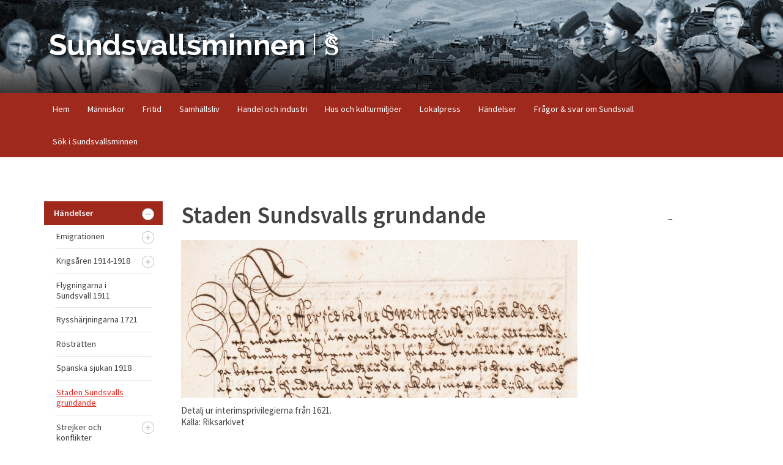

--- FILE ---
content_type: text/html; charset=UTF-8
request_url: https://sundsvallsminnen.se/staden-sundsvalls-grundande/
body_size: 30352
content:
<!doctype html>
<!--[if lt IE 8]>      <html class="no-js lt-ie9 lt-ie8 lt-ie10" lang="sv-SE"> <![endif]-->
<!--[if lt IE 8]>         <html class="no-js lt-ie9 lt-ie10" lang="sv-SE"> <![endif]-->
<!--[if IE 9]>         <html class="no-js lt-ie10" lang="sv-SE"> <![endif]-->
<!--[if gt IE 9]><!--> 
<html class="no-js" lang="sv-SE"> 
<!--<![endif]-->
	<head>
		<meta charset="utf-8">
		<title>Staden Sundsvalls grundande | Sundsvalls minnen</title>
		<meta name="description" content="">
		<meta name="viewport" content="width=device-width, initial-scale=1, minimal-ui">

		<link rel="profile" href="http://gmpg.org/xfn/11" />
		<link rel="pingback" href="https://sundsvallsminnen.se/xmlrpc.php" />

		
<!-- Matomo -->
<script type="text/javascript">
  var _paq = window._paq = window._paq || [];
  /* tracker methods like "setCustomDimension" should be called before "trackPageView" */
  _paq.push(['trackPageView']);
  _paq.push(['enableLinkTracking']);
  (function() {
    var u="//matomo.sundsvall.se/";
    _paq.push(['setTrackerUrl', u+'matomo.php']);
    _paq.push(['setSiteId', '5']);
    var d=document, g=d.createElement('script'), s=d.getElementsByTagName('script')[0];
    g.type='text/javascript'; g.async=true; g.src=u+'matomo.js'; s.parentNode.insertBefore(g,s);
  })();
</script>
<!-- End Matomo Code -->


		<link href='//fonts.googleapis.com/css?family=Source+Sans+Pro:400,600,400italic,600italic' rel='stylesheet' type='text/css'>
		<link rel="stylesheet" href="https://sundsvallsminnen.se/wp-content/themes/sk-theme/assets/css/style.min.css">
				<meta name='robots' content='max-image-preview:large' />
<link rel="alternate" title="oEmbed (JSON)" type="application/json+oembed" href="https://sundsvallsminnen.se/wp-json/oembed/1.0/embed?url=https%3A%2F%2Fsundsvallsminnen.se%2Fstaden-sundsvalls-grundande%2F" />
<link rel="alternate" title="oEmbed (XML)" type="text/xml+oembed" href="https://sundsvallsminnen.se/wp-json/oembed/1.0/embed?url=https%3A%2F%2Fsundsvallsminnen.se%2Fstaden-sundsvalls-grundande%2F&#038;format=xml" />
<style id='wp-img-auto-sizes-contain-inline-css' type='text/css'>
img:is([sizes=auto i],[sizes^="auto," i]){contain-intrinsic-size:3000px 1500px}
/*# sourceURL=wp-img-auto-sizes-contain-inline-css */
</style>
<style id='wp-emoji-styles-inline-css' type='text/css'>

	img.wp-smiley, img.emoji {
		display: inline !important;
		border: none !important;
		box-shadow: none !important;
		height: 1em !important;
		width: 1em !important;
		margin: 0 0.07em !important;
		vertical-align: -0.1em !important;
		background: none !important;
		padding: 0 !important;
	}
/*# sourceURL=wp-emoji-styles-inline-css */
</style>
<style id='wp-block-library-inline-css' type='text/css'>
:root{--wp-block-synced-color:#7a00df;--wp-block-synced-color--rgb:122,0,223;--wp-bound-block-color:var(--wp-block-synced-color);--wp-editor-canvas-background:#ddd;--wp-admin-theme-color:#007cba;--wp-admin-theme-color--rgb:0,124,186;--wp-admin-theme-color-darker-10:#006ba1;--wp-admin-theme-color-darker-10--rgb:0,107,160.5;--wp-admin-theme-color-darker-20:#005a87;--wp-admin-theme-color-darker-20--rgb:0,90,135;--wp-admin-border-width-focus:2px}@media (min-resolution:192dpi){:root{--wp-admin-border-width-focus:1.5px}}.wp-element-button{cursor:pointer}:root .has-very-light-gray-background-color{background-color:#eee}:root .has-very-dark-gray-background-color{background-color:#313131}:root .has-very-light-gray-color{color:#eee}:root .has-very-dark-gray-color{color:#313131}:root .has-vivid-green-cyan-to-vivid-cyan-blue-gradient-background{background:linear-gradient(135deg,#00d084,#0693e3)}:root .has-purple-crush-gradient-background{background:linear-gradient(135deg,#34e2e4,#4721fb 50%,#ab1dfe)}:root .has-hazy-dawn-gradient-background{background:linear-gradient(135deg,#faaca8,#dad0ec)}:root .has-subdued-olive-gradient-background{background:linear-gradient(135deg,#fafae1,#67a671)}:root .has-atomic-cream-gradient-background{background:linear-gradient(135deg,#fdd79a,#004a59)}:root .has-nightshade-gradient-background{background:linear-gradient(135deg,#330968,#31cdcf)}:root .has-midnight-gradient-background{background:linear-gradient(135deg,#020381,#2874fc)}:root{--wp--preset--font-size--normal:16px;--wp--preset--font-size--huge:42px}.has-regular-font-size{font-size:1em}.has-larger-font-size{font-size:2.625em}.has-normal-font-size{font-size:var(--wp--preset--font-size--normal)}.has-huge-font-size{font-size:var(--wp--preset--font-size--huge)}.has-text-align-center{text-align:center}.has-text-align-left{text-align:left}.has-text-align-right{text-align:right}.has-fit-text{white-space:nowrap!important}#end-resizable-editor-section{display:none}.aligncenter{clear:both}.items-justified-left{justify-content:flex-start}.items-justified-center{justify-content:center}.items-justified-right{justify-content:flex-end}.items-justified-space-between{justify-content:space-between}.screen-reader-text{border:0;clip-path:inset(50%);height:1px;margin:-1px;overflow:hidden;padding:0;position:absolute;width:1px;word-wrap:normal!important}.screen-reader-text:focus{background-color:#ddd;clip-path:none;color:#444;display:block;font-size:1em;height:auto;left:5px;line-height:normal;padding:15px 23px 14px;text-decoration:none;top:5px;width:auto;z-index:100000}html :where(.has-border-color){border-style:solid}html :where([style*=border-top-color]){border-top-style:solid}html :where([style*=border-right-color]){border-right-style:solid}html :where([style*=border-bottom-color]){border-bottom-style:solid}html :where([style*=border-left-color]){border-left-style:solid}html :where([style*=border-width]){border-style:solid}html :where([style*=border-top-width]){border-top-style:solid}html :where([style*=border-right-width]){border-right-style:solid}html :where([style*=border-bottom-width]){border-bottom-style:solid}html :where([style*=border-left-width]){border-left-style:solid}html :where(img[class*=wp-image-]){height:auto;max-width:100%}:where(figure){margin:0 0 1em}html :where(.is-position-sticky){--wp-admin--admin-bar--position-offset:var(--wp-admin--admin-bar--height,0px)}@media screen and (max-width:600px){html :where(.is-position-sticky){--wp-admin--admin-bar--position-offset:0px}}

/*# sourceURL=wp-block-library-inline-css */
</style><style id='global-styles-inline-css' type='text/css'>
:root{--wp--preset--aspect-ratio--square: 1;--wp--preset--aspect-ratio--4-3: 4/3;--wp--preset--aspect-ratio--3-4: 3/4;--wp--preset--aspect-ratio--3-2: 3/2;--wp--preset--aspect-ratio--2-3: 2/3;--wp--preset--aspect-ratio--16-9: 16/9;--wp--preset--aspect-ratio--9-16: 9/16;--wp--preset--color--black: #000000;--wp--preset--color--cyan-bluish-gray: #abb8c3;--wp--preset--color--white: #ffffff;--wp--preset--color--pale-pink: #f78da7;--wp--preset--color--vivid-red: #cf2e2e;--wp--preset--color--luminous-vivid-orange: #ff6900;--wp--preset--color--luminous-vivid-amber: #fcb900;--wp--preset--color--light-green-cyan: #7bdcb5;--wp--preset--color--vivid-green-cyan: #00d084;--wp--preset--color--pale-cyan-blue: #8ed1fc;--wp--preset--color--vivid-cyan-blue: #0693e3;--wp--preset--color--vivid-purple: #9b51e0;--wp--preset--gradient--vivid-cyan-blue-to-vivid-purple: linear-gradient(135deg,rgb(6,147,227) 0%,rgb(155,81,224) 100%);--wp--preset--gradient--light-green-cyan-to-vivid-green-cyan: linear-gradient(135deg,rgb(122,220,180) 0%,rgb(0,208,130) 100%);--wp--preset--gradient--luminous-vivid-amber-to-luminous-vivid-orange: linear-gradient(135deg,rgb(252,185,0) 0%,rgb(255,105,0) 100%);--wp--preset--gradient--luminous-vivid-orange-to-vivid-red: linear-gradient(135deg,rgb(255,105,0) 0%,rgb(207,46,46) 100%);--wp--preset--gradient--very-light-gray-to-cyan-bluish-gray: linear-gradient(135deg,rgb(238,238,238) 0%,rgb(169,184,195) 100%);--wp--preset--gradient--cool-to-warm-spectrum: linear-gradient(135deg,rgb(74,234,220) 0%,rgb(151,120,209) 20%,rgb(207,42,186) 40%,rgb(238,44,130) 60%,rgb(251,105,98) 80%,rgb(254,248,76) 100%);--wp--preset--gradient--blush-light-purple: linear-gradient(135deg,rgb(255,206,236) 0%,rgb(152,150,240) 100%);--wp--preset--gradient--blush-bordeaux: linear-gradient(135deg,rgb(254,205,165) 0%,rgb(254,45,45) 50%,rgb(107,0,62) 100%);--wp--preset--gradient--luminous-dusk: linear-gradient(135deg,rgb(255,203,112) 0%,rgb(199,81,192) 50%,rgb(65,88,208) 100%);--wp--preset--gradient--pale-ocean: linear-gradient(135deg,rgb(255,245,203) 0%,rgb(182,227,212) 50%,rgb(51,167,181) 100%);--wp--preset--gradient--electric-grass: linear-gradient(135deg,rgb(202,248,128) 0%,rgb(113,206,126) 100%);--wp--preset--gradient--midnight: linear-gradient(135deg,rgb(2,3,129) 0%,rgb(40,116,252) 100%);--wp--preset--font-size--small: 13px;--wp--preset--font-size--medium: 20px;--wp--preset--font-size--large: 36px;--wp--preset--font-size--x-large: 42px;--wp--preset--spacing--20: 0.44rem;--wp--preset--spacing--30: 0.67rem;--wp--preset--spacing--40: 1rem;--wp--preset--spacing--50: 1.5rem;--wp--preset--spacing--60: 2.25rem;--wp--preset--spacing--70: 3.38rem;--wp--preset--spacing--80: 5.06rem;--wp--preset--shadow--natural: 6px 6px 9px rgba(0, 0, 0, 0.2);--wp--preset--shadow--deep: 12px 12px 50px rgba(0, 0, 0, 0.4);--wp--preset--shadow--sharp: 6px 6px 0px rgba(0, 0, 0, 0.2);--wp--preset--shadow--outlined: 6px 6px 0px -3px rgb(255, 255, 255), 6px 6px rgb(0, 0, 0);--wp--preset--shadow--crisp: 6px 6px 0px rgb(0, 0, 0);}:where(.is-layout-flex){gap: 0.5em;}:where(.is-layout-grid){gap: 0.5em;}body .is-layout-flex{display: flex;}.is-layout-flex{flex-wrap: wrap;align-items: center;}.is-layout-flex > :is(*, div){margin: 0;}body .is-layout-grid{display: grid;}.is-layout-grid > :is(*, div){margin: 0;}:where(.wp-block-columns.is-layout-flex){gap: 2em;}:where(.wp-block-columns.is-layout-grid){gap: 2em;}:where(.wp-block-post-template.is-layout-flex){gap: 1.25em;}:where(.wp-block-post-template.is-layout-grid){gap: 1.25em;}.has-black-color{color: var(--wp--preset--color--black) !important;}.has-cyan-bluish-gray-color{color: var(--wp--preset--color--cyan-bluish-gray) !important;}.has-white-color{color: var(--wp--preset--color--white) !important;}.has-pale-pink-color{color: var(--wp--preset--color--pale-pink) !important;}.has-vivid-red-color{color: var(--wp--preset--color--vivid-red) !important;}.has-luminous-vivid-orange-color{color: var(--wp--preset--color--luminous-vivid-orange) !important;}.has-luminous-vivid-amber-color{color: var(--wp--preset--color--luminous-vivid-amber) !important;}.has-light-green-cyan-color{color: var(--wp--preset--color--light-green-cyan) !important;}.has-vivid-green-cyan-color{color: var(--wp--preset--color--vivid-green-cyan) !important;}.has-pale-cyan-blue-color{color: var(--wp--preset--color--pale-cyan-blue) !important;}.has-vivid-cyan-blue-color{color: var(--wp--preset--color--vivid-cyan-blue) !important;}.has-vivid-purple-color{color: var(--wp--preset--color--vivid-purple) !important;}.has-black-background-color{background-color: var(--wp--preset--color--black) !important;}.has-cyan-bluish-gray-background-color{background-color: var(--wp--preset--color--cyan-bluish-gray) !important;}.has-white-background-color{background-color: var(--wp--preset--color--white) !important;}.has-pale-pink-background-color{background-color: var(--wp--preset--color--pale-pink) !important;}.has-vivid-red-background-color{background-color: var(--wp--preset--color--vivid-red) !important;}.has-luminous-vivid-orange-background-color{background-color: var(--wp--preset--color--luminous-vivid-orange) !important;}.has-luminous-vivid-amber-background-color{background-color: var(--wp--preset--color--luminous-vivid-amber) !important;}.has-light-green-cyan-background-color{background-color: var(--wp--preset--color--light-green-cyan) !important;}.has-vivid-green-cyan-background-color{background-color: var(--wp--preset--color--vivid-green-cyan) !important;}.has-pale-cyan-blue-background-color{background-color: var(--wp--preset--color--pale-cyan-blue) !important;}.has-vivid-cyan-blue-background-color{background-color: var(--wp--preset--color--vivid-cyan-blue) !important;}.has-vivid-purple-background-color{background-color: var(--wp--preset--color--vivid-purple) !important;}.has-black-border-color{border-color: var(--wp--preset--color--black) !important;}.has-cyan-bluish-gray-border-color{border-color: var(--wp--preset--color--cyan-bluish-gray) !important;}.has-white-border-color{border-color: var(--wp--preset--color--white) !important;}.has-pale-pink-border-color{border-color: var(--wp--preset--color--pale-pink) !important;}.has-vivid-red-border-color{border-color: var(--wp--preset--color--vivid-red) !important;}.has-luminous-vivid-orange-border-color{border-color: var(--wp--preset--color--luminous-vivid-orange) !important;}.has-luminous-vivid-amber-border-color{border-color: var(--wp--preset--color--luminous-vivid-amber) !important;}.has-light-green-cyan-border-color{border-color: var(--wp--preset--color--light-green-cyan) !important;}.has-vivid-green-cyan-border-color{border-color: var(--wp--preset--color--vivid-green-cyan) !important;}.has-pale-cyan-blue-border-color{border-color: var(--wp--preset--color--pale-cyan-blue) !important;}.has-vivid-cyan-blue-border-color{border-color: var(--wp--preset--color--vivid-cyan-blue) !important;}.has-vivid-purple-border-color{border-color: var(--wp--preset--color--vivid-purple) !important;}.has-vivid-cyan-blue-to-vivid-purple-gradient-background{background: var(--wp--preset--gradient--vivid-cyan-blue-to-vivid-purple) !important;}.has-light-green-cyan-to-vivid-green-cyan-gradient-background{background: var(--wp--preset--gradient--light-green-cyan-to-vivid-green-cyan) !important;}.has-luminous-vivid-amber-to-luminous-vivid-orange-gradient-background{background: var(--wp--preset--gradient--luminous-vivid-amber-to-luminous-vivid-orange) !important;}.has-luminous-vivid-orange-to-vivid-red-gradient-background{background: var(--wp--preset--gradient--luminous-vivid-orange-to-vivid-red) !important;}.has-very-light-gray-to-cyan-bluish-gray-gradient-background{background: var(--wp--preset--gradient--very-light-gray-to-cyan-bluish-gray) !important;}.has-cool-to-warm-spectrum-gradient-background{background: var(--wp--preset--gradient--cool-to-warm-spectrum) !important;}.has-blush-light-purple-gradient-background{background: var(--wp--preset--gradient--blush-light-purple) !important;}.has-blush-bordeaux-gradient-background{background: var(--wp--preset--gradient--blush-bordeaux) !important;}.has-luminous-dusk-gradient-background{background: var(--wp--preset--gradient--luminous-dusk) !important;}.has-pale-ocean-gradient-background{background: var(--wp--preset--gradient--pale-ocean) !important;}.has-electric-grass-gradient-background{background: var(--wp--preset--gradient--electric-grass) !important;}.has-midnight-gradient-background{background: var(--wp--preset--gradient--midnight) !important;}.has-small-font-size{font-size: var(--wp--preset--font-size--small) !important;}.has-medium-font-size{font-size: var(--wp--preset--font-size--medium) !important;}.has-large-font-size{font-size: var(--wp--preset--font-size--large) !important;}.has-x-large-font-size{font-size: var(--wp--preset--font-size--x-large) !important;}
/*# sourceURL=global-styles-inline-css */
</style>

<style id='classic-theme-styles-inline-css' type='text/css'>
/*! This file is auto-generated */
.wp-block-button__link{color:#fff;background-color:#32373c;border-radius:9999px;box-shadow:none;text-decoration:none;padding:calc(.667em + 2px) calc(1.333em + 2px);font-size:1.125em}.wp-block-file__button{background:#32373c;color:#fff;text-decoration:none}
/*# sourceURL=/wp-includes/css/classic-themes.min.css */
</style>
<link rel="https://api.w.org/" href="https://sundsvallsminnen.se/wp-json/" /><link rel="alternate" title="JSON" type="application/json" href="https://sundsvallsminnen.se/wp-json/wp/v2/pages/5702" /><link rel="canonical" href="https://sundsvallsminnen.se/staden-sundsvalls-grundande/" />
<script type="text/javascript">
	window._se_plugin_version = '8.1.9';
</script>
<link rel="icon" href="https://sundsvallsminnen.se/wp-content/uploads/2020/12/draken.png" sizes="32x32" />
<link rel="icon" href="https://sundsvallsminnen.se/wp-content/uploads/2020/12/draken.png" sizes="192x192" />
<link rel="apple-touch-icon" href="https://sundsvallsminnen.se/wp-content/uploads/2020/12/draken.png" />
<meta name="msapplication-TileImage" content="https://sundsvallsminnen.se/wp-content/uploads/2020/12/draken.png" />
	</head>
	<body class="wp-singular page-template-default page page-id-5702 wp-theme-sk-theme sk-theme-rodon ">
		<!--[if lt IE 9]>
			<div class="outdated-browser">
				<p>
					<img src="https://sundsvallsminnen.se/wp-content/themes/sk-theme/assets/images/sad.png" alt="Inget browserstöd">
					Din webbläsare är <em>väldigt</em> gammal. Den är så pass gammal att den här webbplatsen inte kommer att fungera riktigt som den ska. På <a href="http://browsehappy.com/">browsehappy.com</a> kan du få hjälp med att uppgradera din webbläsare och förbättra upplevelsen.
				</p>
			</div>
		<![endif]-->
				<svg version="1.1" xmlns="http://www.w3.org/2000/svg" xmlns:xlink="http://www.w3.org/1999/xlink" style="display: none">
	<symbol id="default">
		<rect x="257" fill="#cc0000" width="256" height="256"/>
		<rect x="2" y="256" width="256" height="256"/>
		<rect x="1" width="256" height="256"/>
		<rect x="257" y="256" width="256" height="256"/>
	</symbol>

	<symbol id="arrow-right">
		<title>Pil höger</title>
		<path d="M166.8,0.5L92.9,81.8l172.9,171.1L92.9,433.3l75.9,79.2l249.8-260.7l-1-1l1-1.1L166.8,0.5z"/>
	</symbol>

	<symbol id="arrow-left">
		<title>Pil vänster</title>
		<path d="M92.9,249.7l1,1.1l-1,1l249.8,260.7l75.9-79.2L245.7,252.9L418.6,81.8L344.7,0.5L92.9,249.7z"/>
	</symbol>

	<symbol id="arrow-down">
		<title>Pil ned</title>
		<polygon points="512,167.1 430.7,93.3 259.6,266 79.2,93.3 0,169.1 260.7,418.7 261.7,417.7 262.8,418.7 "/>
	</symbol>

	<symbol id="arrow-up">
		<title>Pil up</title>
		<polygon points="0,344.9 81.3,418.7 252.4,246 432.8,418.7 512,342.9 251.3,93.3 250.3,94.3 249.2,93.3 "/>
	</symbol>

	<symbol id="arrow-alt-up">
		<polygon points="489.225,232.23 256.505,-0.5 23.775,232.23 
			116.865,232.23 209.955,139.14 209.955,511.5 303.045,511.5 303.045,138.769 397.238,232.23"/>
	</symbol>

	<symbol id="arrow-alt-right">
		<polygon points="512,256.005 279.27,23.275 279.27,116.365 372.36,209.455 0,209.455 0,302.545 372.731,302.545 
	279.27,396.738 279.27,488.725 "/>
	</symbol>

	<symbol id="arrow-alt-down">
		<polygon points="255.995,512 488.725,279.27 395.635,279.27 302.545,372.36 302.545,0 209.455,0 209.455,372.731 
	115.262,279.27 23.275,279.27 "/>
	</symbol>

	<symbol id="calendar">
		<title>Kaldender</title>
		<path d="M472.6,157.5v315.1H39.4V157.5H472.6 M512,118.2H0V512h512V118.2L512,118.2z"/>
		<rect x="118.2" y="157.5" width="39.4" height="315.1"/>
		<rect x="236.3" y="157.5" width="39.4" height="315.1"/>
		<rect x="354.5" y="157.5" width="39.4" height="315.1"/>
		<rect y="236.3" width="472.6" height="39.4"/>
		<rect y="354.5" width="472.6" height="39.4"/>
		<rect x="157.5" y="275.7" width="78.8" height="78.8"/>
		<path d="M512,39.4c0,21.8,0,39.4,0,39.4H0c0,0,0-17.6,0-39.4l0,0C0,17.6,17.6,0,39.4,0h433.2
			C494.4,0,512,17.6,512,39.4L512,39.4z"/>
		<rect y="118.2" width="39.4" height="393.8"/>
	</symbol>

	<symbol id="close">
		<title>Stäng</title>
		<polygon points="93.1,0 0,93.1 166.6,256.6 0,418.9 93.1,512 254.1,342.5 338.9,256.3"/>
		<polygon points="512,93.1 418.9,0 173.1,256.3 257.9,342.5 418.9,512 512,418.9 345.4,256.6"/>
	</symbol>

	<symbol id="chain">
		<path d="M244.285,314.668c-6.212,6.212-7.272,15.629-3.172,22.933L107.216,471.498l-66.714-66.714l133.897-133.897
			c7.304,4.099,16.721,3.039,22.933-3.172c7.497-7.497,7.49-19.635,0-27.125c-12.926-12.926-33.959-12.926-46.88-0.006
			L9.695,381.341c-12.927,12.927-12.926,33.959,0,46.886l74.078,74.078c12.926,12.926,33.959,12.927,46.886,0l140.757-140.757
			c12.92-12.92,12.92-33.953-0.006-46.88C263.92,307.178,251.782,307.171,244.285,314.668z"/>
		<path d="M381.347,9.689L240.589,150.447c-12.926,12.926-12.926,33.959,0,46.886c7.49,7.49,19.635,7.49,27.125,0
			c6.212-6.212,7.278-15.636,3.179-22.94l133.89-133.89l66.714,66.714l-133.89,133.89c-7.304-4.099-16.728-3.033-22.94,3.179
			c-7.49,7.49-7.49,19.635,0,27.125c12.926,12.926,33.959,12.926,46.886,0l140.758-140.758c12.92-12.92,12.92-33.952-0.007-46.879
			L428.226,9.696C415.3-3.231,394.267-3.231,381.347,9.689z"/>
		<path d="M130.102,381.898c7.49,7.49,19.642,7.483,27.125,0L380.625,158.5c7.497-7.497,7.49-19.635,0-27.125
			c-7.489-7.489-19.629-7.497-27.125,0L130.102,354.772C122.619,362.256,122.613,374.408,130.102,381.898z"/>
	</symbol>

	<symbol id="checkmark">
		<path fill-rule="evenodd" clip-rule="evenodd" d="M504.2,115.8L273.3,441.3c-8.1,11.4-20.8,17.5-33.8,17.5
			c-7.8,0-15.8-2.2-22.8-6.9l-198-131.6c-19.2-12.8-24.6-38.9-12-58.3c12.6-19.4,38.4-24.9,57.6-12.1L229,359.3L436.6,66.7
			c13.4-18.9,39.4-23.2,58-9.6C513.3,70.6,517.6,96.9,504.2,115.8z"/>
	</symbol>

	<symbol id="download">
		<title>Ladda ned</title>
		<path d="M389.9,208.4h-76.6V97.1c0-26-15.4-47.1-34.4-47.1h-45.8c-19,0-34.4,21.1-34.4,47.1v111.3h-76.1
			c-21.3,0-16.8,18,1.5,36.9l113.1,121.4c15.3,15.9,20.8,18,38.2,0l113.7-121.4C407.3,226.4,409.2,208.4,389.9,208.4z M46,422.4
			v39.6h420v-39.6H46z"/>
	</symbol>

	<symbol id="edit">
		<title>Redigera</title>
		<rect x="0.7" y="465.1" width="510.6" height="46.4"/>
			<rect x="273.2" y="-18.6" transform="matrix(0.7071 0.7071 -0.7071 0.7071 224.4124 -180.5639)" width="113.8" height="398.5"/>
		<polygon points="189.3,402 92.1,418.7 108.8,321.5 	"/>
	</symbol>

	<symbol id="error">
		<title>Fel</title>
		<path d="M256,0L0,465.5L0,512l512,0v-46.5L256,0z M279.3,465.5h-46.5v-46.5h46.5V465.5z M279.3,372.4h-46.5V186.2
			h46.5V372.4z"/>
	</symbol>

	<symbol id="external">
		<polygon points="418.614,465.455 46.25,465.455 46.25,92.5 185.886,92.5 185.886,46.546 0.296,46.546 0.296,512 
			465.159,512 465.159,325.818 418.614,325.818 	"/>
		<polygon points="278.977,0 278.977,78.271 378.003,78.271 217.318,238.955 272.703,294.34 433.387,133.64 
			433.387,232.727 511.704,232.727 511.704,0 	"/>
	</symbol>

	<symbol id="eye">
		<path d="M260.6,86.1c-1.5,0-3-0.1-4.6-0.1c-1.6,0-3,0-4.6,0.1C112.2,89.6,0,256,0,256s112.2,166.4,251.4,169.9c1.5,0,3,0.1,4.6,0.1
			c1.6,0,3,0,4.6-0.1C399.8,422.4,512,256,512,256S399.8,89.6,260.6,86.1z M408.3,309.5c-23.6,21.6-47.3,38.9-70.6,51.2
			c-27.1,14.4-53.4,22-78.2,22.6l-1,0l-0.9,0.1c-0.3,0-1,0-1.6,0c-0.3,0-0.6,0-0.8,0c-0.8,0-1.9-0.1-3.1-0.1
			c-24.7-0.7-50.9-8.3-77.8-22.6c-23.3-12.3-47-29.5-70.6-51.2c-21.1-19.4-38.4-38.9-50.3-53.5c11.9-14.6,29.1-34.1,50.3-53.5
			c23.6-21.6,47.3-38.9,70.6-51.2c27.1-14.4,53.4-22,78.2-22.6l1,0l0.9-0.1c0.3,0,1,0,1.6,0c0.3,0,0.6,0,0.8,0c0.8,0,1.9,0.1,3.1,0.1
			c24.7,0.7,50.9,8.3,77.8,22.6c23.3,12.3,47,29.5,70.6,51.2c21.1,19.4,38.4,38.9,50.3,53.5C446.7,270.6,429.4,290.1,408.3,309.5z"/>
		<path d="M256,183.7c-10.4,0-20.4,2.2-29.6,6.3c0.5,0.4,0.9,0.8,1.3,1.2c4.9,4.9,7.5,11.3,7.5,18.2s-2.7,13.3-7.5,18.2
			c-4.9,4.9-11.3,7.5-18.2,7.5s-13.3-2.7-18.2-7.5c-0.4-0.4-0.8-0.9-1.2-1.3c-4.1,9.2-6.3,19.2-6.3,29.6c0,19.3,7.5,37.5,21.1,51.1
			c13.7,13.6,31.8,21.1,51.1,21.1s37.5-7.5,51.1-21.1c13.6-13.7,21.1-31.8,21.1-51.1s-7.5-37.5-21.1-51.1
			C293.5,191.3,275.3,183.7,256,183.7z"/>
	</symbol>

	<symbol id="facebook">
		<path d="M460.8,0H51.198C22.933,0,0,22.922,0,51.198v409.605
			C0,489.067,22.933,512,51.198,512H460.8c28.265,0,51.2-22.933,51.2-51.198V51.198C512,22.922,489.065,0,460.8,0z M438.864,184.681
			l-4.842,63.007h-64.624v218.963H287.75V247.689h-43.567v-63.007h43.567v-19.767v-19.36v-3.233c0-18.638,0.485-47.439,14.038-65.268
			c14.281-18.88,33.886-31.703,67.61-31.703c54.943,0,78.099,7.819,78.099,7.819l-10.894,64.546c0,0-18.153-5.246-35.093-5.246
			c-16.943,0-32.113,6.054-32.113,22.992v6.86v22.593v19.767H438.864z"/>
	</symbol>

	<symbol id="file">
		<path d="M349.108,0h-61.116H93.003C67.341,0,46.54,20.801,46.54,46.463v419.074C46.54,491.196,67.341,512,93.003,512
			h325.994c25.662,0,46.463-20.804,46.463-46.463V162.901v-23.264L349.108,0z M93.085,465.537L93.003,46.545h194.989h0.003v130.733
			h130.923l0.08,288.176L93.085,465.537z"/>
	</symbol>

	<symbol id="folder-open">
		<path d="M478.054,217.506H100.332c-15.193,0-28.534,9.933-32.652,24.316L0,478.047h448.215l62.494-218.123
			C516.805,238.635,500.54,217.506,478.054,217.506z M72.072,180.799h376.147v-40.056c0-18.431-15.189-33.369-33.923-33.369H273.442
			c-15.097,0-28.9-8.395-35.65-21.673l-15.285-30.079c-6.754-13.282-20.557-21.669-35.653-21.669H0v308.763l39.42-137.601
			C43.538,190.732,56.883,180.799,72.072,180.799z"/>
	</symbol>

	<symbol id="cog">
		<path d="M512,287.5v-64l-76.2-12.4c-4.5-18-11.6-35-20.9-50.5l44.4-63.3L414,52l-62.4,44.9
			c-15.6-9.4-32.6-16.6-50.8-21.1L287.5,0h-64l-12.3,75.6c-18.2,4.5-35.3,11.6-51,20.9L97.9,52L52.7,97.2l43.8,62.6
			C87,175.6,79.8,192.7,75.2,211L0,223.5v64l75.1,13.3c4.5,18.3,11.8,35.4,21.2,51.2L52,414l45.3,45.3l62.7-43.9
			c15.7,9.4,32.8,16.5,51,21l12.6,75.6h64l13.4-75.8c18.1-4.6,35.2-11.8,50.7-21.2l63.2,44.3L460,414l-45.1-62.6
			c9.3-15.6,16.4-32.5,20.9-50.6L512,287.5z M256,372.2c-64.3,0-116.4-52-116.4-116.2c0-64.2,52.1-116.2,116.4-116.2
			c64.3,0,116.4,52,116.4,116.2C372.4,320.2,320.3,372.2,256,372.2z"></path>
	</symbol>

	<symbol id="grid">
		<path d="M171.2,277.7H61.9c-34.8,0-63,28.2-63,63V449c0,34.8,28.2,63,63,63h109.3c34.8,0,63-28.2,63-63V340.7
			C234.2,305.9,206,277.7,171.2,277.7z"/>
		<path d="M450.1,277.7H340.8c-34.8,0-63,28.2-63,63V449c0,34.8,28.2,63,63,63h109.3c34.8,0,63-28.2,63-63V340.7
			C513.1,305.9,484.9,277.7,450.1,277.7z"/>
		<path d="M171.2,0H61.9c-34.8,0-63,28.2-63,63v108.3c0,34.8,28.2,63,63,63h109.3c34.8,0,63-28.2,63-63V63C234.2,28.2,206,0,171.2,0z
			"/>
		<path d="M450.1,0H340.8c-34.8,0-63,28.2-63,63v108.3c0,34.8,28.2,63,63,63h109.3c34.8,0,63-28.2,63-63V63
			C513.1,28.2,484.9,0,450.1,0z"/>
	</symbol>

	<symbol id="group">
		<path d="M106.7,419.7v-63.2c0-46.8,36.4-55.1,68.6-62.5c9.8-2.2,20-4.5,29.8-8c2.3-0.9,7.2-4.2,4-14
			c-23.7-24.2-38.4-59.4-38.4-92.6c0-60.2,43-87.1,85.6-87.1c50.5,0,85.8,35.8,85.8,87.1c0,32.3-14.8,68.1-38,92.1
			c-2.5,8.5-1.3,13.5,1.1,14.5c9.7,3.1,19.8,5.3,29.6,7.4c33.6,7.3,71.7,15.6,71.7,63.1v63.2H106.7z"/>
		<g>
			<path d="M165.6,276.8c4-0.9,8-2.1,12-3.1c-11.2-12.2-34-12.8-55.1-19.5c-1.3-0.4-9.8-4.1-4.5-19.6h-0.1
				c13.8-13.6,24.4-35.7,24.4-57.3c0-33.3-23.1-50.7-49.9-50.7c-26.8,0-49.8,17.4-49.8,50.7c0,21.7,10.5,43.8,24.4,57.4
				c5.4,13.6-4.3,18.7-6.3,19.4c-28.1,9.7-60.4,6.6-60.4,40.1V341h83.4C91.3,294.2,133.6,284.1,165.6,276.8z"/>
			<path d="M450,254.1c-1.3-0.4-9.8-4.1-4.5-19.6h-0.1c13.8-13.6,24.4-35.7,24.4-57.3c0-33.3-23.1-50.7-49.9-50.7
				c-26.8,0-49.8,17.4-49.8,50.7c0,21.7,10.5,43.8,24.4,57.4c5.4,13.6-4.3,18.7-6.3,19.4c-20.3,7-42.6,7.5-53.5,19.7
				c3.1,0.7,6.3,1.6,9.4,2.2c33.4,7.3,77.6,17.4,85.3,64.9h82.8v-46.7C512.3,260.7,479.5,263.5,450,254.1z"/>
		</g>
	</symbol>

	<symbol id="help">
		<circle fill="#424242" cx="251.1" cy="372.4" r="33.1"/>
		<path fill="#424242" d="M280.6,307.8h-67.5c-10.5-73.6,66-66.9,66-107.2c0-22-14.2-33.9-35.1-33.9c-19.4,0-33.5,10.2-47.6,24.7
			l-42.4-39.8c23.5-29,56.5-48.9,95.3-48.9c59.2,0,103.7,28.5,103.7,91.9C352.9,261.3,274.3,243.8,280.6,307.8z"/>
		<path fill="#424242" d="M256,40.9c118.6,0,215.1,96.5,215.1,215.1S374.6,471.1,256,471.1S40.9,374.6,40.9,256S137.4,40.9,256,40.9
			 M256,0C114.6,0,0,114.6,0,256s114.6,256,256,256s256-114.6,256-256S397.4,0,256,0L256,0z"/>
	</symbol>

	<symbol id="hidden">
		<path d="M389.9,133.2l70.5-85.4L421.8,16L346,107.8c-26.7-12.6-55.4-20.9-85.4-21.7c-1.5,0-3-0.1-4.6-0.1c-1.6,0-3,0-4.6,0.1
			C112.2,89.6,0,256,0,256s49,72.6,122.3,122.9l-70.7,85.7l38.6,31.8l76-92.1c26.6,12.5,55.3,20.8,85.2,21.6c1.5,0,3,0.1,4.6,0.1
			c1.6,0,3,0,4.6-0.1C399.8,422.4,512,256,512,256S463.1,183.5,389.9,133.2z M103.7,309.5c-21.1-19.4-38.4-38.9-50.3-53.5
			c11.9-14.6,29.1-34.1,50.3-53.5c23.6-21.6,47.3-38.9,70.6-51.2c27.1-14.4,53.4-22,78.2-22.6h1l0.9-0.1c0.3,0,1,0,1.6,0
			c0.3,0,0.6,0,0.8,0c0.8,0,1.9,0.1,3.1,0.1c18.6,0.5,38,5,58,13.2L280,187.8c-7.6-2.7-15.7-4.1-24-4.1c-10.4,0-20.4,2.2-29.6,6.3
			c0.5,0.4,0.9,0.8,1.3,1.2c4.9,4.9,7.5,11.3,7.5,18.2c0,6.9-2.7,13.3-7.5,18.2c-4.9,4.9-11.3,7.5-18.2,7.5c-6.9,0-13.3-2.7-18.2-7.5
			c-0.4-0.4-0.8-0.9-1.2-1.3c-4.1,9.2-6.3,19.2-6.3,29.6c0,13.1,3.4,25.6,9.9,36.6l-44.1,53.4C134.3,335.7,119,323.6,103.7,309.5z
			 M408.3,309.5c-23.6,21.6-47.3,38.9-70.6,51.2c-27.1,14.4-53.4,22-78.2,22.6h-1l-0.9,0.1c-0.3,0-1,0-1.6,0c-0.3,0-0.6,0-0.8,0
			c-0.8,0-1.9-0.1-3.1-0.1c-18.5-0.5-37.9-4.9-57.7-13.1l38-46c7.5,2.6,15.5,4,23.7,4c19.3,0,37.5-7.5,51.1-21.1
			c13.6-13.7,21.1-31.8,21.1-51.1c0-12.9-3.4-25.3-9.7-36.2l44.1-53.5c15.2,10.1,30.4,22.3,45.7,36.3c21.1,19.4,38.4,38.9,50.3,53.5
			C446.7,270.6,429.4,290.1,408.3,309.5z"/>
	</symbol>

	<symbol id="house">
		<path d="M369.8,440.9H142.2V298.7H85.3v199.1h341.3V298.7h-56.9V440.9z M256,14.2L0,240.9l33.7,38.9L256,83
			l222.3,196.8l33.7-38.9L256,14.2z"/>
	</symbol>

	<symbol id="info">
		<path d="M256.87,494.675c16.843-1.686,31.157-10.117,42.099-23.587l12.628,10.117
			c-16,19.354-37.883,30.296-63.157,30.296c-52.197,0-80.825-29.453-80.825-69.865c0-26.099,7.587-56.412,13.471-91.784
			l29.957-142.387h-35.354l1.686-15.157h36.197c64.825,0,103.569-7.587,103.569-7.587L256.87,494.675z M282.612-0.5
			c33.686,0,61.471,27.785,61.471,61.453c0,33.686-27.785,60.628-61.471,60.628c-33.668,0-60.61-26.942-60.61-60.628
			C222.003,27.285,248.944-0.5,282.612-0.5z"/>
	</symbol>

	<symbol id="list">
		<path d="M46.5,25.6C20.8,25.6,0,46.2,0,71.7c0,25.4,20.8,46.1,46.5,46.1c25.7,0,46.5-20.6,46.5-46.1
			C93.1,46.2,72.2,25.6,46.5,25.6z M46.5,209.9C20.8,209.9,0,230.5,0,256c0,25.5,20.8,46.1,46.5,46.1c25.7,0,46.5-20.6,46.5-46.1
			C93.1,230.5,72.2,209.9,46.5,209.9z M46.5,394.2C20.8,394.2,0,414.9,0,440.3c0,25.5,20.8,46.1,46.5,46.1
			c25.7,0,46.5-20.6,46.5-46.1C93.1,414.9,72.2,394.2,46.5,394.2z M192.8,117.8h266c29.4,0,53.2-20.6,53.2-46.1
			c0-25.4-23.8-46.1-53.2-46.1h-266c-29.4,0-53.2,20.6-53.2,46.1C139.6,97.1,163.4,117.8,192.8,117.8z M458.8,209.9h-266
			c-29.4,0-53.2,20.6-53.2,46.1c0,25.5,23.8,46.1,53.2,46.1h266c29.4,0,53.2-20.6,53.2-46.1C512,230.5,488.2,209.9,458.8,209.9z
			 M458.8,394.2h-266c-29.4,0-53.2,20.6-53.2,46.1c0,25.5,23.8,46.1,53.2,46.1h266c29.4,0,53.2-20.6,53.2-46.1
			C512,414.9,488.2,394.2,458.8,394.2z"/>
	</symbol>

	<symbol id="lock">
		<path d="M432,232h-32v-88C400,64.8,335.2,0,256,0S112,64.8,112,144v88H80c-8.8,0-16,7.2-16,16v248c0,8.8,7.2,16,16,16h352
			c8.8,0,16-7.2,16-16V248C448,239.2,440.8,232,432,232z M160,144c0-52.8,43.2-96,96-96s96,43.2,96,96v88H160V144z M296,448h-80
			l22.4-68c-12.8-6.4-22.4-20-22.4-36c0-22.4,17.6-40,40-40s40,17.6,40,40c0,16-9.6,29.6-22.4,36L296,448z"/>
	</symbol>

	<symbol id="logo">
		<path d="M150.6,180.3l-39.1,13.6C50,217.2,8.2,283.2,1.8,346.3c-5.8,70.5,31.7,131.8,92.6,164
			c1.1,0.6,2.3,1.1,3.4,1.7h279.1c-58.4-57.1-160.8-56.2-233.1-89.8c-30.7-12.3-62-42.7-62.3-79.2c-0.4-37.9,14.7-68.5,45.7-90
			c12.4-8.1,26.2-8.9,26.2-8.9c-25.1,26.3-40.6,56.4-36.3,94.8c3.3,30.9,29.9,60.9,59.2,69.8c28.9,8,54.7-3.7,76.1-20.3l-2.5-13.2
			c-12.3,3.4-28.7,3.5-41.2,0.3c-25.8-9.3-35.3-35-33.2-61.1c2.1-11.2,11-19,23.7-15.6c63.5,26.5,52,111.9,112.1,141.9
			c20,7.4,38.7,0.7,51.3-8.2c31.4-22.4,42.7-51.8,51.3-87.4c-16.9,19.3-32.3,39.9-57.2,44.6c-12.4,2.8-18.9,0.2-26.2-10.9
			c-24.5-39.4-32.3-105.3-90-111.2c-11.1,0.2-14.2-1-34.8,2.4c14.6-12.1,32.3-24,52-24.3c28.9-1,58.4,18.9,69.8,38.9
			c5.8,10.9,3.9,29-3.9,39.5l13.2,10c21.8-28.3,68.2-64.5,67.8-88.4c-3.8-46.6-73.4-74.7-114.5-91.3c0,0,7.1-18.5,3.5-32
			c-8-18.6-24.9-21.4-41.4-26.1c-30-8.6-78.4-12.5-100.4-32.2c-22.2-20-11.9-41.3-6.6-63.8C87.5,62.6,84.5,70.8,84.5,70.8
			S67.2,101.7,98,110.5c38.9,9.8,80.7,16.1,119.8,31.9c11,4.1-1,14.6-8.3,14.4C142,138,77.5,114.6,0,117.8c17.3,21.1,43,50,48.6,78.7
			C75.6,174.7,117.6,162.6,150.6,180.3z M265.8,168.4c6.8,3.4,14,10.8,17.4,17.4l-62.9-10.3C232.6,166.5,251.1,159.1,265.8,168.4z"/>
	</symbol>

	<symbol id="logo-full">
		<path fill-rule="evenodd" clip-rule="evenodd" d="M403.9,25.3c-1.9-0.7-3.7-2.6-3.8-4.8c0-2.3,0.9-4.1,2.8-5.4
			c0.7-0.5,1.6-0.5,1.6-0.5c-1.5,1.6-2.4,3.4-2.2,5.7c0.2,1.9,1.8,3.7,3.6,4.2c1.7,0.5,3.3-0.2,4.6-1.2l-0.2-0.8
			c-0.7,0.2-1.7,0.2-2.5,0c-1.6-0.6-2.1-2.1-2-3.7c0.1-0.7,0.7-1.1,1.4-0.9c3.8,1.6,3.1,6.7,6.8,8.5c1.2,0.4,2.3,0,3.1-0.5
			c1.9-1.3,2.6-3.1,3.1-5.2c-1,1.2-1.9,2.4-3.4,2.7c-0.7,0.2-1.1,0-1.6-0.7c-1.5-2.4-1.9-6.3-5.4-6.7c-0.7,0-0.9-0.1-2.1,0.1
			c0.9-0.7,1.9-1.4,3.1-1.5c1.7-0.1,3.5,1.1,4.2,2.3c0.4,0.7,0.2,1.7-0.2,2.4l0.8,0.6c1.3-1.7,4.1-3.9,4.1-5.3
			c-0.2-2.8-4.4-4.5-6.9-5.5c0,0,0.4-1.1,0.2-1.9c-0.5-1.1-1.5-1.3-2.5-1.6c-1.8-0.5-4.7-0.8-6.1-1.9C403,2.6,403.6,1.4,404,0
			c-3.5,3.8-3.7,4.3-3.7,4.3s-1,1.9,0.8,2.4c2.3,0.6,4.9,1,7.2,1.9c0.7,0.2-0.1,0.9-0.5,0.9c-4.1-1.1-8-2.5-12.6-2.3
			c1,1.3,2.6,3,2.9,4.7c1.6-1.3,4.2-2,6.1-1l-2.4,0.8c-3.7,1.4-6.2,5.4-6.6,9.1c-0.3,4.2,1.9,7.9,5.6,9.8
			c4.4,2.4,11.5,1.4,13.6,6.1c0.5,1.1,0.4,3.4-0.5,4.7c-1.7,2.2-4.1,2.8-6.9,2.5c0,0-3.3-0.5-5.3-2c-2.8-2.2-3.6-5-4-8.2l-1.7,0
			c0.4,4.1,0,8.2-0.6,12l1.4,0.1c0,0,0.4-1,0.8-1.6c0.3-0.3,0.9-0.4,1.3-0.1c5,3.4,13,3.4,17.7,0.2c3.2-2.4,4.4-6,3.4-9.7
			C418,27.1,409.5,27.9,403.9,25.3z M411.2,10.1c0.4,0.2,0.8,0.6,1.1,1l-3.8-0.6C409.2,10,410.3,9.6,411.2,10.1z M429.9,24.2
			c-0.5,0-0.9-0.1-1.4-0.2c-0.4-0.1-0.8-0.3-1.2-0.4c-0.4-0.2-0.7-0.3-0.9-0.5c-0.2-0.2-0.4-0.3-0.5-0.3l-1.2,2.4
			c0.3,0.2,0.7,0.4,1.1,0.6c0.4,0.2,0.8,0.3,1.3,0.5c0.4,0.1,0.9,0.2,1.3,0.3c0.5,0.1,0.9,0.1,1.3,0.1c0.6,0,1.1-0.1,1.7-0.2
			c0.5-0.1,1-0.3,1.4-0.6c0.4-0.3,0.7-0.7,1-1.1c0.2-0.5,0.4-1,0.4-1.7c0-0.5-0.1-1-0.3-1.4c-0.2-0.4-0.4-0.7-0.7-1
			c-0.3-0.3-0.7-0.5-1.2-0.7c-0.5-0.2-1-0.4-1.5-0.5c-0.4-0.1-0.8-0.2-1.1-0.3c-0.3-0.1-0.6-0.2-0.8-0.3c-0.2-0.1-0.4-0.2-0.5-0.4
			c-0.1-0.1-0.2-0.3-0.2-0.5c0-0.3,0.1-0.6,0.4-0.7c0.2-0.2,0.6-0.3,1.1-0.3c0.4,0,0.7,0,1.1,0.1c0.4,0.1,0.7,0.2,1,0.4
			c0.3,0.1,0.6,0.3,0.8,0.4c0.2,0.1,0.3,0.2,0.4,0.3l1.2-2.3c-0.3-0.2-0.5-0.3-0.9-0.5c-0.3-0.2-0.7-0.3-1-0.4
			c-0.4-0.1-0.7-0.2-1.1-0.3c-0.4-0.1-0.8-0.1-1.2-0.1c-0.6,0-1.1,0.1-1.7,0.3c-0.5,0.2-1,0.4-1.4,0.7c-0.4,0.3-0.7,0.7-1,1.2
			c-0.2,0.5-0.3,1-0.3,1.7c0,0.4,0.1,0.8,0.2,1.2c0.1,0.3,0.3,0.6,0.6,0.9c0.3,0.3,0.6,0.5,1,0.7c0.4,0.2,0.9,0.4,1.4,0.5
			c0.4,0.1,0.8,0.2,1.1,0.3c0.3,0.1,0.6,0.2,0.9,0.3c0.3,0.1,0.5,0.2,0.6,0.4c0.1,0.1,0.2,0.3,0.2,0.6
			C431.4,23.9,430.9,24.2,429.9,24.2z M444.5,24.3c-0.3,0-0.4-0.1-0.5-0.2c-0.1-0.1-0.2-0.3-0.2-0.6v-5.8h-2.7v5.5
			c-0.3,0.5-0.6,0.8-0.9,1c-0.3,0.2-0.7,0.3-1,0.3c-0.4,0-0.7-0.1-0.9-0.4c-0.2-0.3-0.3-0.7-0.3-1.2v-5.1h-2.7v5.7
			c0,1.1,0.2,1.9,0.7,2.5c0.5,0.6,1.1,0.8,2,0.8c0.7,0,1.4-0.1,2-0.4c0.6-0.3,1.1-0.7,1.5-1.3l0.1,0.5c0.1,0.7,0.7,1.1,1.6,1.1
			c0.2,0,0.3,0,0.5,0c0.2,0,0.4-0.1,0.7-0.1V24.3z M448.5,21.5c0.1-0.2,0.2-0.4,0.3-0.6c0.1-0.2,0.3-0.4,0.5-0.5
			c0.2-0.1,0.4-0.3,0.6-0.3c0.2-0.1,0.4-0.1,0.6-0.1c0.4,0,0.6,0.1,0.9,0.4c0.2,0.3,0.3,0.7,0.3,1.3v5h2.7V21c0-0.4,0-0.8-0.1-1.1
			c-0.1-0.4-0.2-0.8-0.4-1.1c-0.2-0.3-0.5-0.6-0.8-0.8c-0.3-0.2-0.8-0.3-1.4-0.3c-0.8,0-1.4,0.1-2,0.4c-0.6,0.3-1,0.7-1.4,1.2v-1.5
			h-2.4v8.8h2.7V21.5z M462.5,25.1l0,0.5c0.1,0.7,0.7,1.1,1.6,1.1c0.2,0,0.4,0,0.6,0c0.2,0,0.5-0.1,0.7-0.1v-2.3
			c-0.3,0-0.4-0.1-0.5-0.2c-0.1-0.1-0.2-0.3-0.2-0.6v-9.3h-2.7v4.9c-0.3-0.5-0.6-0.9-1.2-1.2c-0.5-0.3-1.1-0.4-1.7-0.4
			c-0.6,0-1.1,0.1-1.6,0.4c-0.5,0.2-0.9,0.6-1.2,1c-0.3,0.4-0.6,0.9-0.8,1.5c-0.2,0.6-0.3,1.2-0.3,1.8c0,0.7,0.1,1.3,0.3,1.8
			c0.2,0.6,0.5,1,0.9,1.5c0.4,0.4,0.8,0.7,1.3,1c0.5,0.2,1.1,0.3,1.7,0.3c0.6,0,1.2-0.1,1.7-0.4C461.8,26.1,462.2,25.7,462.5,25.1z
			 M458.8,23.9c-0.4-0.4-0.6-1-0.6-1.6c0-0.3,0-0.6,0.1-0.9c0.1-0.3,0.2-0.5,0.4-0.7c0.2-0.2,0.4-0.4,0.6-0.5
			c0.2-0.1,0.5-0.2,0.8-0.2c0.4,0,0.8,0.1,1.2,0.4c0.4,0.3,0.6,0.7,0.8,1.1v1.9c-0.2,0.4-0.5,0.7-0.8,0.9c-0.3,0.2-0.7,0.3-1.1,0.3
			C459.7,24.5,459.1,24.3,458.8,23.9z M473.4,22.2c-0.3-0.2-0.6-0.4-1.1-0.6c-0.4-0.2-1-0.3-1.6-0.5c-0.3-0.1-0.6-0.2-0.8-0.2
			c-0.2-0.1-0.4-0.1-0.5-0.2c-0.1-0.1-0.2-0.2-0.3-0.2c-0.1-0.1-0.1-0.2-0.1-0.3c0-0.3,0.1-0.4,0.3-0.6c0.2-0.1,0.5-0.2,0.8-0.2
			c0.4,0,0.8,0.1,1.2,0.2c0.4,0.1,0.9,0.4,1.5,0.7l1.1-1.7c-0.6-0.3-1.2-0.6-1.9-0.8c-0.6-0.2-1.3-0.3-1.9-0.3
			c-0.5,0-1,0.1-1.4,0.2c-0.4,0.1-0.8,0.3-1.1,0.6c-0.3,0.3-0.6,0.6-0.8,0.9c-0.2,0.4-0.3,0.8-0.3,1.2c0,0.3,0.1,0.6,0.2,0.9
			c0.1,0.2,0.3,0.5,0.5,0.7c0.3,0.2,0.6,0.4,1,0.5c0.4,0.2,0.9,0.3,1.5,0.5c0.7,0.2,1.2,0.3,1.4,0.5c0.3,0.1,0.4,0.3,0.4,0.5
			c0,0.2-0.1,0.4-0.3,0.5c-0.2,0.1-0.5,0.2-0.9,0.2c-0.5,0-1-0.1-1.6-0.3c-0.5-0.2-1.1-0.4-1.7-0.8l-1.1,1.8
			c0.3,0.2,0.6,0.3,0.9,0.5c0.4,0.1,0.7,0.3,1.1,0.4c0.4,0.1,0.8,0.2,1.2,0.2c0.4,0.1,0.8,0.1,1.1,0.1c0.6,0,1.1-0.1,1.5-0.2
			c0.5-0.1,0.8-0.3,1.2-0.6c0.3-0.2,0.6-0.5,0.7-0.9c0.2-0.4,0.3-0.7,0.3-1.2c0-0.4-0.1-0.7-0.2-1
			C473.8,22.7,473.6,22.4,473.4,22.2z M480.2,26.6l3.1-8.8h-2.5l-1.9,6.7l-1.9-6.7h-2.7l3.1,8.8H480.2z M488.1,26.4
			c0.5-0.3,1-0.7,1.4-1.2l0.1,0.4c0.1,0.4,0.2,0.6,0.5,0.8c0.3,0.2,0.6,0.3,1.1,0.3c0.2,0,0.4,0,0.6,0c0.2,0,0.5-0.1,0.7-0.1v-2.3
			c-0.3,0-0.4-0.1-0.5-0.2c-0.1-0.1-0.2-0.3-0.2-0.6v-2.3c0-1.2-0.4-2.1-1.1-2.8c-0.7-0.6-1.7-0.9-3.1-0.9c-0.7,0-1.4,0.1-2,0.3
			c-0.6,0.2-1.2,0.5-1.8,0.9l0.8,1.7c0.5-0.3,0.9-0.6,1.4-0.7c0.4-0.2,0.9-0.2,1.4-0.2c1.2,0,1.8,0.5,1.8,1.5v0.4
			c-0.3-0.1-0.6-0.2-0.9-0.3c-0.3-0.1-0.7-0.1-1.1-0.1c-0.6,0-1.1,0.1-1.5,0.2c-0.5,0.1-0.8,0.3-1.2,0.6c-0.3,0.3-0.6,0.6-0.8,0.9
			c-0.2,0.4-0.3,0.8-0.3,1.2c0,0.4,0.1,0.8,0.2,1.1c0.2,0.3,0.4,0.6,0.6,0.9c0.3,0.3,0.6,0.4,1,0.6c0.4,0.1,0.8,0.2,1.2,0.2
			C487,26.8,487.6,26.6,488.1,26.4z M485.9,23.7c0-0.4,0.2-0.7,0.5-0.9c0.3-0.2,0.7-0.3,1.2-0.3c0.2,0,0.5,0,0.8,0.1
			c0.3,0,0.5,0.1,0.8,0.2v0.8c0,0.2-0.1,0.4-0.4,0.6c-0.2,0.2-0.4,0.3-0.7,0.4c-0.3,0.1-0.6,0.2-0.8,0.2c-0.4,0-0.7-0.1-0.9-0.3
			C486,24.3,485.9,24.1,485.9,23.7z M497.6,24.2c-0.2,0-0.3,0.1-0.4,0.1c-0.6,0-0.9-0.3-0.9-1v-9h-2.7v10.1c0,0.8,0.2,1.3,0.6,1.7
			c0.4,0.4,1,0.6,1.8,0.6c0.4,0,0.8,0,1.2-0.1c0.4-0.1,0.8-0.2,1.2-0.4l-0.4-2.2C497.9,24.1,497.7,24.2,497.6,24.2z M503.1,24.2
			c-0.2,0-0.3,0.1-0.4,0.1c-0.6,0-0.9-0.3-0.9-1v-9h-2.7v10.1c0,0.8,0.2,1.3,0.6,1.7c0.4,0.4,1,0.6,1.8,0.6c0.4,0,0.8,0,1.2-0.1
			c0.4-0.1,0.8-0.2,1.2-0.4l-0.4-2.2C503.4,24.1,503.2,24.2,503.1,24.2z M511.8,23c-0.1-0.3-0.3-0.5-0.6-0.7
			c-0.3-0.2-0.6-0.4-1.1-0.6c-0.4-0.2-1-0.3-1.6-0.5c-0.3-0.1-0.6-0.2-0.8-0.2c-0.2-0.1-0.4-0.1-0.5-0.2c-0.1-0.1-0.2-0.2-0.3-0.2
			c-0.1-0.1-0.1-0.2-0.1-0.3c0-0.3,0.1-0.4,0.3-0.6c0.2-0.1,0.5-0.2,0.8-0.2c0.4,0,0.8,0.1,1.2,0.2c0.4,0.1,0.9,0.4,1.5,0.7
			l1.1-1.7c-0.6-0.3-1.2-0.6-1.9-0.8c-0.6-0.2-1.3-0.3-1.9-0.3c-0.5,0-1,0.1-1.4,0.2c-0.4,0.1-0.8,0.3-1.1,0.6
			c-0.3,0.3-0.6,0.6-0.8,0.9c-0.2,0.4-0.3,0.8-0.3,1.2c0,0.3,0.1,0.6,0.2,0.9c0.1,0.2,0.3,0.5,0.5,0.7c0.2,0.2,0.6,0.4,1,0.5
			c0.4,0.2,0.9,0.3,1.5,0.5c0.7,0.2,1.2,0.3,1.4,0.5s0.4,0.3,0.4,0.5c0,0.2-0.1,0.4-0.3,0.5c-0.2,0.1-0.5,0.2-0.9,0.2
			c-0.5,0-1-0.1-1.6-0.3c-0.5-0.2-1.1-0.4-1.7-0.8l-1.1,1.8c0.3,0.2,0.6,0.3,0.9,0.5c0.4,0.1,0.7,0.3,1.1,0.4
			c0.4,0.1,0.8,0.2,1.2,0.2c0.4,0.1,0.8,0.1,1.1,0.1c0.6,0,1.1-0.1,1.5-0.2c0.5-0.1,0.8-0.3,1.2-0.6c0.3-0.2,0.6-0.5,0.7-0.9
			c0.2-0.4,0.3-0.7,0.3-1.2C512,23.5,511.9,23.2,511.8,23z M433.9,32.9h-2.8l-3,3.7v-7.1h-2.7v12.3h2.7v-2.6l0.9-1l2.3,3.5h2.8
			l-3.4-5L433.9,32.9z M442,34.1c-0.4-0.4-0.9-0.8-1.5-1c-0.6-0.3-1.2-0.4-2-0.4c-0.7,0-1.4,0.1-2,0.4c-0.6,0.3-1.1,0.6-1.5,1
			c-0.4,0.4-0.7,0.9-0.9,1.5c-0.2,0.6-0.3,1.1-0.3,1.7c0,0.6,0.1,1.2,0.3,1.7c0.2,0.6,0.5,1,0.9,1.5c0.4,0.4,0.9,0.8,1.5,1
			c0.6,0.2,1.3,0.4,2,0.4c0.7,0,1.4-0.1,2-0.4c0.6-0.2,1.1-0.6,1.5-1c0.4-0.4,0.7-0.9,0.9-1.5c0.2-0.6,0.3-1.1,0.3-1.7
			c0-0.6-0.1-1.2-0.3-1.7C442.7,35,442.4,34.5,442,34.1z M440.3,38.3c-0.1,0.3-0.2,0.5-0.4,0.7c-0.2,0.2-0.4,0.4-0.6,0.5
			c-0.2,0.1-0.5,0.2-0.8,0.2c-0.6,0-1-0.2-1.4-0.6c-0.4-0.4-0.6-1-0.6-1.7c0-0.3,0-0.6,0.2-0.9c0.1-0.3,0.2-0.5,0.4-0.7
			c0.2-0.2,0.4-0.4,0.6-0.5c0.2-0.1,0.5-0.2,0.8-0.2c0.6,0,1,0.2,1.4,0.6c0.4,0.4,0.6,1,0.6,1.7C440.4,37.7,440.4,38,440.3,38.3z
			 M457.7,33.9c-0.2-0.3-0.5-0.6-0.8-0.8c-0.3-0.2-0.8-0.3-1.3-0.3c-0.7,0-1.3,0.2-1.9,0.4c-0.5,0.3-1,0.7-1.3,1.3
			c-0.1-0.2-0.2-0.5-0.3-0.7c-0.1-0.2-0.3-0.4-0.5-0.5c-0.2-0.2-0.4-0.3-0.7-0.4c-0.3-0.1-0.6-0.1-1-0.1c-0.7,0-1.4,0.1-1.9,0.4
			c-0.6,0.3-1,0.7-1.3,1.2v-1.5h-2.4v8.8h2.7v-5.1c0.2-0.5,0.4-0.8,0.7-1.1c0.3-0.3,0.7-0.4,1-0.4c0.3,0,0.6,0.1,0.8,0.4
			c0.2,0.3,0.3,0.7,0.3,1.3v5h2.7v-5.1c0.2-0.5,0.4-0.8,0.7-1.1c0.3-0.3,0.7-0.4,1-0.4c0.3,0,0.6,0.1,0.8,0.4
			c0.2,0.3,0.3,0.7,0.3,1.3v5h2.7v-5.7c0-0.4,0-0.8-0.1-1.1C458,34.6,457.9,34.2,457.7,33.9z M473.2,33.9c-0.2-0.3-0.5-0.6-0.8-0.8
			c-0.3-0.2-0.8-0.3-1.3-0.3c-0.7,0-1.3,0.2-1.9,0.4c-0.5,0.3-1,0.7-1.3,1.3c-0.1-0.2-0.1-0.5-0.3-0.7c-0.1-0.2-0.3-0.4-0.5-0.5
			c-0.2-0.2-0.4-0.3-0.7-0.4c-0.3-0.1-0.6-0.1-1-0.1c-0.7,0-1.4,0.1-1.9,0.4c-0.6,0.3-1,0.7-1.3,1.2v-1.5h-2.4v8.8h2.7v-5.1
			c0.2-0.5,0.4-0.8,0.7-1.1c0.3-0.3,0.7-0.4,1-0.4c0.3,0,0.6,0.1,0.8,0.4c0.2,0.3,0.3,0.7,0.3,1.3v5h2.7v-5.1
			c0.2-0.5,0.4-0.8,0.7-1.1c0.3-0.3,0.7-0.4,1-0.4c0.3,0,0.6,0.1,0.8,0.4c0.2,0.3,0.3,0.7,0.3,1.3v5h2.7v-5.7c0-0.4,0-0.8-0.1-1.1
			C473.5,34.6,473.4,34.2,473.2,33.9z M483.6,38.7v-5.8H481v5.5c-0.3,0.5-0.5,0.8-0.9,1c-0.3,0.2-0.7,0.3-1,0.3
			c-0.4,0-0.7-0.1-0.9-0.4c-0.2-0.3-0.3-0.7-0.3-1.2v-5.1h-2.7v5.7c0,1.1,0.2,1.9,0.7,2.5c0.5,0.6,1.1,0.8,2,0.8
			c0.7,0,1.4-0.1,2-0.4c0.6-0.3,1.1-0.7,1.5-1.3l0,0.5c0.1,0.7,0.7,1.1,1.6,1.1c0.2,0,0.3,0,0.5,0c0.2,0,0.4-0.1,0.7-0.1v-2.3
			c-0.3,0-0.4-0.1-0.5-0.2C483.7,39.2,483.6,39,483.6,38.7z M493.6,33.9c-0.2-0.3-0.5-0.6-0.8-0.8c-0.4-0.2-0.8-0.3-1.4-0.3
			c-0.8,0-1.4,0.1-2,0.4c-0.6,0.3-1,0.7-1.4,1.2v-1.5h-2.4v8.8h2.7v-5.1c0.1-0.2,0.2-0.4,0.3-0.6c0.1-0.2,0.3-0.4,0.5-0.5
			c0.2-0.1,0.4-0.3,0.6-0.3c0.2-0.1,0.4-0.1,0.6-0.1c0.4,0,0.6,0.1,0.9,0.4c0.2,0.3,0.3,0.7,0.3,1.3v5h2.7v-5.7
			c0-0.4,0-0.8-0.1-1.1C493.9,34.6,493.8,34.2,493.6,33.9z M17.8,22.6l-4.6-1.9c-2.8-1.2-5.5-2.2-5.5-4.8c0-2.5,2.1-4,5.4-4
			c2.9,0,5.3,1.1,7.5,2.9l3.2-3.9C21,8.2,17.1,6.5,13,6.5c-6.7,0-11.5,4.2-11.5,9.7c0,5,3.5,7.7,6.9,9.1l4.7,2.1
			c3.2,1.3,5.4,2.2,5.4,5c0,2.7-2.2,4.4-6,4.4c-3.2,0-6.5-1.6-9-3.9L0,37.1c3.3,3.2,7.7,5,12.4,5c7.7,0,12.4-4.6,12.4-10.2
			C24.7,26.9,21.9,24.3,17.8,22.6z M40.9,15c-4.1,0-7.7,1.6-10.6,3.4l2.2,4c2.3-1.4,4.7-2.5,7.3-2.5c3.5,0,4.6,2.3,4.7,5
			c-10.6,1.2-15.2,4-15.2,9.6c0,4.5,3.2,7.6,7.7,7.6c3,0,5.7-1.5,8-3.5h0.2l0.5,2.8h4.9V26.2C50.5,19,47.4,15,40.9,15z M44.5,34.6
			c-1.9,1.8-3.5,2.8-5.6,2.8c-2.2,0-3.7-1-3.7-3.3c0-2.6,2.3-4.4,9.3-5.3V34.6z M86.8,15c-3.3,0-5.8,2-8.3,4.6
			c-1.2-2.9-3.4-4.6-7.2-4.6c-3.2,0-5.7,1.8-7.9,4.2h-0.2l-0.4-3.5h-5v25.8h6v-18c2-2.2,3.8-3.2,5.4-3.2c2.7,0,4,1.6,4,5.8v15.4h6
			v-18c2-2.2,3.8-3.2,5.4-3.2c2.7,0,3.9,1.6,3.9,5.8v15.4h6.1V25.3C94.8,18.8,92.3,15,86.8,15z M112.7,15c-4.1,0-7.7,1.6-10.6,3.4
			l2.2,4c2.3-1.4,4.7-2.5,7.3-2.5c3.5,0,4.6,2.3,4.7,5c-10.6,1.2-15.2,4-15.2,9.6c0,4.5,3.2,7.6,7.7,7.6c3,0,5.7-1.5,8-3.5h0.2
			l0.5,2.8h4.9V26.2C122.3,19,119.2,15,112.7,15z M116.3,34.6c-1.9,1.8-3.5,2.8-5.6,2.8c-2.2,0-3.7-1-3.7-3.3
			c0-2.6,2.3-4.4,9.3-5.3V34.6z M135.3,20.2h-0.2l-0.4-4.6h-5v25.8h6V25.7c1.6-3.9,4-5.3,6.1-5.3c1.1,0,1.8,0.2,2.7,0.4l1.1-5.3
			c-0.8-0.4-1.6-0.5-2.9-0.5C139.9,15,137.1,16.9,135.3,20.2z M162.6,15c-2.6,0-5.3,1.3-7.5,3.2l0.2-4.3V4.4h-6v37.1h4.8l0.5-2.6
			h0.2c2.2,2.1,4.7,3.3,7,3.3c5.7,0,11-5.1,11-14C172.8,20.2,169.1,15,162.6,15z M160.5,37.1c-1.5,0-3.4-0.6-5.2-2.2v-12
			c2-1.9,3.8-2.9,5.7-2.9c3.9,0,5.6,3,5.6,8.2C166.6,34.1,163.9,37.1,160.5,37.1z M189.1,15c-6,0-11.9,5.2-11.9,13.6
			c0,8.5,5.6,13.5,12.7,13.5c3.3,0,6.4-1.2,8.8-2.8l-2.1-3.8c-1.9,1.2-3.8,1.9-6,1.9c-4.2,0-7.1-2.6-7.6-7.3h16.4
			c0.2-0.6,0.3-1.7,0.3-2.8C199.8,20.1,196.1,15,189.1,15z M183.1,26.3c0.5-4.3,3.2-6.6,6.2-6.6c3.5,0,5.3,2.5,5.3,6.6H183.1z
			 M215.3,37.3c-2.5,0-3.6-1.5-3.6-4.5V20.5h6.6v-4.8h-6.6v-7h-5l-0.7,7l-4,0.3v4.5h3.7v12.3c0,5.6,2.2,9.4,8.2,9.4
			c2.1,0,3.8-0.5,5.3-0.9l-1.1-4.5C217.3,37,216.2,37.3,215.3,37.3z M233.5,26.3c-2.8-1-5.4-1.8-5.4-3.8c0-1.6,1.2-2.8,3.8-2.8
			c2.1,0,3.9,0.9,5.7,2.2l2.8-3.7c-2.1-1.6-5-3.1-8.6-3.1c-5.8,0-9.4,3.2-9.4,7.7c0,4.3,3.8,6.3,7.3,7.5c2.7,1.1,5.5,2,5.5,4.2
			c0,1.8-1.3,3.1-4.1,3.1c-2.6,0-4.8-1.1-7.2-2.9l-2.8,3.9c2.5,2.1,6.3,3.6,9.8,3.6c6.5,0,10-3.6,10-8
			C240.9,29.3,237.1,27.6,233.5,26.3z M252,20.2h-0.2l-0.4-4.6h-5v25.8h6V25.7c1.6-3.9,4-5.3,6.1-5.3c1.1,0,1.8,0.2,2.7,0.4
			l1.1-5.3c-0.8-0.4-1.6-0.5-2.9-0.5C256.6,15,253.8,16.9,252,20.2z M281.5,33.3c-1.9,2.5-3.5,3.6-5.7,3.6c-2.8,0-4-1.6-4-5.8V15.7
			h-6v16.2c0,6.5,2.4,10.3,7.9,10.3c3.5,0,6-1.7,8.3-4.4h0.2l0.5,3.8h4.9V15.7h-6V33.3z M324.2,15c-3.3,0-5.8,2-8.3,4.6
			c-1.2-2.9-3.4-4.6-7.2-4.6c-3.2,0-5.7,1.8-7.9,4.2h-0.2l-0.4-3.5h-5v25.8h6v-18c2-2.2,3.8-3.2,5.4-3.2c2.7,0,4,1.6,4,5.8v15.4h6
			v-18c2-2.2,3.8-3.2,5.4-3.2c2.7,0,3.9,1.6,3.9,5.8v15.4h6.1V25.3C332.2,18.8,329.6,15,324.2,15z M363.1,43.8h2.9v-38h-2.9V43.8z"
			/>
	</symbol>

	<symbol id="posts">
		<path d="M225.7,317.4h-18.3c-63,0-114.2-51.3-114.2-114.2v-63.5H67.7C30.3,139.6,0,169.9,0,207.3v135.4
			c0,37.4,30.3,67.7,67.7,67.7h67.7V512l135.4-101.6h33.9c12.1,0,23.3-3.4,33.1-9L225.7,317.4z"/>
		<path d="M444.3,0h-237c-37.4,0-67.7,30.3-67.7,67.7v135.4c0,37.4,30.3,67.7,67.7,67.7h33.9l135.4,101.6V270.8h67.7
			c37.4,0,67.7-30.3,67.7-67.7V67.7C512,30.3,481.7,0,444.3,0z M349.1,232.7H256c-12.9,0-23.3-10.4-23.3-23.3
			c0-12.9,10.4-23.3,23.3-23.3h93.1c12.9,0,23.3,10.4,23.3,23.3C372.4,222.3,361.9,232.7,349.1,232.7z M395.6,139.6H256
			c-12.9,0-23.3-10.4-23.3-23.3c0-12.9,10.4-23.3,23.3-23.3h139.6c12.9,0,23.3,10.4,23.3,23.3C418.9,129.2,408.5,139.6,395.6,139.6z"
			/>
	</symbol>

	<symbol id="plus">
		<path d="M441.682,185.682H325.318V69.318c0-38.56-31.259-69.818-69.818-69.818s-69.818,31.259-69.818,69.818v116.364
			H69.318C30.759,185.682-0.5,216.94-0.5,255.5s31.259,69.818,69.818,69.818h116.364v116.364c0,38.56,31.259,69.818,69.818,69.818
			s69.818-31.259,69.818-69.818V325.318h116.364c38.56,0,69.818-31.259,69.818-69.818S480.241,185.682,441.682,185.682z"/>
	</symbol>

	<symbol id="profile">
		<path d="M21.6,512v-98.8c0-73.2,56.9-86.2,107.3-97.7c15.3-3.4,31.3-7,46.6-12.5c3.6-1.4,11.3-6.6,6.3-21.9
			c-37.1-37.8-60.1-92.9-60.1-144.8C121.7,42.1,188.9,0,255.5,0c79,0,134.2,56,134.2,136.2c0,50.5-23.1,106.5-59.4,144
			c-3.9,13.3-2,21.1,1.7,22.7c15.2,4.8,31,8.3,46.3,11.6c52.5,11.4,112.1,24.4,112.1,98.7V512H21.6z"/>
	</symbol>

	<symbol id="profile-outline">
		<path d="M512,492.084h-37.23c0-52.678-32.122-62.473-93.68-76.542c-17.601-4.023-35.799-8.182-53.989-14.25
		c-15.97-5.404-38.603-27.032-24.187-74.13c0.644-3.475,2.279-6.76,4.841-9.417c34.957-36.237,57.544-91.969,57.544-141.986
		c0-87.549-59.112-118.613-109.734-118.613c-50.484,0-109.438,31.064-109.438,118.613c0,50.404,22.569,106.262,57.497,142.309
		c1.75,1.806,3.222,4.114,4.121,6.463c7.012,18.62,7.205,35.375,0.612,49.896c-8.475,18.659-24.57,25.466-27.71,26.641
		c-18.459,6.737-36.9,11.163-54.733,15.443C66.02,430.89,37.23,440.106,37.23,492.084H0C0,408.449,62.278,393.5,117.224,380.31
		c16.732-4.016,34.033-8.169,50.28-14.077c3.177-1.406,12.168-7.135,6.555-25.234c-40.287-43.246-65.162-106.141-65.162-165.239
		c0-47.488,15.108-87.481,43.692-115.65c26.298-25.919,62.869-40.193,102.977-40.193c40.109,0,76.721,14.267,103.094,40.171
		c28.701,28.193,43.871,68.192,43.871,115.672c0,57.508-25.228,121.383-64.583,164.227c-4.55,16.121-1.837,24.379,1.393,26.141
		c16.279,5.402,33.443,9.326,50.045,13.12C446.859,392.383,512,407.27,512,492.084z"/>
	</symbol>
	
	<symbol id="notification">
		<title>Notifikation</title>
		<path fill-rule="evenodd" clip-rule="evenodd" d="M256.1,0C256.1,0,256.1,0,256.1,0C256.1,0,256.1,0,256.1,0
			L256.1,0z M452.7,348.7c-15.1-16.1-65.5-82.8-65.5-185.8c0-117.5-81.2-151.7-81.2-151.7S285,0,256.1,0
			c-28.9,0-49.8,11.3-49.8,11.3s-81.2,34.1-81.2,151.7c0,100-50.5,169.6-65.5,185.8C30.3,380,33.1,458,77.2,458h124.7
			c0,29.8,24.3,54,54.2,54c30,0,54.2-24.2,54.2-54H435C481.6,458,481.9,380,452.7,348.7z"/>
	</symbol>

	<symbol id="rss">
		<title>RSS</title>
		<path d="M97.183,510.295C43.587,510.295,0,466.708,0,413.111s43.587-97.183,97.183-97.183
			s97.183,43.587,97.183,97.183S150.78,510.295,97.183,510.295z M97.183,362.518c-27.89,0-50.594,22.703-50.594,50.594
			c0,27.89,22.703,50.594,50.594,50.594s50.594-22.703,50.594-50.594C147.777,385.221,125.073,362.518,97.183,362.518z"/>
		<path d="M325.39,511.164c-18.031,0-32.648-14.617-32.648-32.648c0-142.495-115.927-258.422-258.422-258.422
			c-18.031,0-32.648-14.617-32.648-32.648s14.617-32.648,32.648-32.648c178.499,0,323.717,145.218,323.717,323.717
			C358.038,496.547,343.421,511.164,325.39,511.164z"/>
		<path d="M479.352,511.164c-18.031,0-32.648-14.617-32.648-32.648c0-227.39-184.995-412.385-412.385-412.385
			c-18.031,0-32.648-14.617-32.648-32.648S16.29,0.836,34.32,0.836C297.714,0.836,512,215.122,512,478.516
			C512,496.547,497.383,511.164,479.352,511.164z"/>
	</symbol>


	<symbol id="search">
		<title>Sök</title>
		<path d="M495.9,447.1l-111-113.6c25.1-34.8,40-77.8,40-124.3C424.9,93.6,333.4,0,220.5,0
			C107.6,0,16.1,93.6,16.1,209.1c0,115.6,91.5,209.2,204.4,209.2c34.8,0,67.6-8.9,96.3-24.6L432.5,512L495.9,447.1z M74.5,209.1
			c0-82.5,65.4-149.4,146-149.4c80.7,0,146,66.9,146,149.4c0,82.5-65.4,149.4-146,149.4C139.9,358.6,74.5,291.7,74.5,209.1z"/>
	</symbol>

	<symbol id="star">
		<title>Stjärna</title>
		<polygon fill-rule="evenodd" clip-rule="evenodd" points="512,185 326.8,184.2 256.1,2 181.3,184.2 0,184.2 
			131,324.4 46.5,510 256,416 469.3,510 385.5,323.8"/>
	</symbol>

	<symbol id="trash">
		<path d="M443.7,102.4h-68.3c0-104.1,0,7.8,0-68.3c0-14.6-19.6-34.1-34.1-34.1H170.7c-14.6,0-34.1,19.6-34.1,34.1
			c0,14.6,0,68.3,0,68.3H68.3c-14.6,0-34.1,19.6-34.1,34.1c0,13.5,0,2.2,0,68.3h68.3v273.1c0,29.1,5,34.1,34.1,34.1h238.9
			c29.1,0,34.1-5,34.1-34.1V204.8h68.3c0,0,0-53.7,0-68.3C477.9,122,458.3,102.4,443.7,102.4z M195.5,52.8h124.1v52.8H195.5V52.8z
			 M204.8,409.6h-34.1V273.1h34.1V409.6z M273.1,409.6h-34.1V273.1h34.1V409.6z M341.3,409.6h-34.1V273.1h34.1V409.6z"></path>
	</symbol>

	<symbol id="twitter">
		<path d="M512,95.116c-18.837,8.493-39.081,14.229-60.329,16.807
			c21.684-13.21,38.342-34.131,46.185-59.061C477.56,65.097,455.079,73.981,431.15,78.77c-19.16-20.749-46.459-33.714-76.673-33.714
			c-58.01,0-105.043,47.801-105.043,106.757c0,8.366,0.928,16.513,2.718,24.329c-87.299-4.452-164.7-46.955-216.508-111.545
			C26.6,80.363,21.422,98.702,21.422,118.269c0,37.038,18.543,69.712,46.73,88.859c-17.219-0.557-33.418-5.358-47.578-13.352
			c-0.009,0.443-0.009,0.89-0.009,1.34c0,51.726,36.21,94.874,84.26,104.687c-8.811,2.438-18.091,3.744-27.673,3.744
			c-6.77,0-13.35-0.67-19.763-1.914c13.368,42.412,52.16,73.276,98.126,74.136c-35.951,28.634-81.244,45.706-130.458,45.706
			c-8.481,0-16.84-0.51-25.057-1.498c46.485,30.293,101.699,47.968,161.02,47.968c193.212,0,298.871-162.674,298.871-303.755
			c0-4.626-0.102-9.232-0.305-13.811C480.109,135.326,497.918,116.524,512,95.116z"/>
	</symbol>

	<symbol id="upload">
		<title>Ladda upp</title>
		<path d="M122.092,221.138h76.634v111.288c0,25.994,15.387,47.051,34.363,47.051h45.818
			c18.98,0,34.363-21.057,34.363-47.051V221.138h76.092c21.347,0,16.811-17.957-1.455-36.937L274.818,62.803
			c-15.341-15.91-20.775-18.048-38.181,0L122.936,184.201C104.67,203.181,102.829,221.138,122.092,221.138z M46,422.358v39.587h420
			v-39.587H46z" />
	</symbol>

	<symbol id="write">
		<title>Skriva</title>
		<path d="M325.8,69.8v46.5h46.5V23.3l0,0H0v372.4h93.1v-46.5H46.5V69.8h325.8"/>
			<rect x="291.3" y="99.9" transform="matrix(0.7071 0.7071 -0.7071 0.7071 295.9328 -166.0265)" width="114.2" height="348.6"/>
		<polygon points="231.3,472 133.9,488.7 150.6,391.3 	"/>
	</symbol>

	<symbol id="lightning">
		<title>Blixt</title>
		<path d="M181.5,0h202.4L282.4,188h131.3L111.9,512l75.3-204h-89L181.5,0z"/>
	</symbol>

	<symbol id="stop">
		<title>Stopp</title>
		<path d="M256,0C114.8,0,0,114.8,0,256s114.8,256,256,256s256-114.8,256-256
			S397.2,0,256,0z M53.3,256c0-111.8,90.9-202.7,202.7-202.7c44.4,0,85.4,14.5,118.9,38.9L92.2,374.9C67.9,341.4,53.3,300.4,53.3,256z
			 M256,458.7c-44.4,0-85.4-14.5-118.9-38.9l282.7-282.7c24.3,33.4,38.9,74.4,38.9,118.9C458.7,367.8,367.8,458.7,256,458.7z"/>
	</symbol>

	<symbol id="bin">
		<title>Soptunna</title>
		<path d="M181.5,399.6c-31,0-56.2,25.1-56.2,56c0,30.9,25.2,56,56.2,56c31,0,56.2-25.1,56.2-56
			C237.8,424.6,212.6,399.6,181.5,399.6z M426.3,58.9H422c-1.1,0-1.9-0.9-2-1.9c-0.1-9.1-1.8-15.4-27.8-15.6c-1,0-1.9-0.8-1.9-1.8
			c-0.7-14.7-10.2-24.9-34.6-25.3c-0.8,0-1.4-0.5-1.8-1.1c-4.2-7.5-51.8-5.7-59.7-5.3c-0.7,0-1.3-0.3-1.7-0.8l-4.4-6.4
			c-0.4-0.5-1-0.8-1.6-0.8H259c-0.7,0-8.2,9-8.8,9C109.6,8.5,89.7,20.1,84.7,22.1c-1,0.4-1.9,0.9-1.9,2c0.5,25.1,11.6,41.8,35.4,45.9
			c0.4,0.1,0.9,0.3,1.2,0.6c12.5,14.6,17,53,17.8,61.7c0.1,1,0.9,1.7,1.9,1.7h3.6c1,0,1.9,0.8,2,1.8l23.7,253
			c4.2-0.8,8.6-1.3,13.1-1.3c37.7,0,68.3,30.4,68.3,68c0,8.6-1.6,16.8-4.6,24.4l66.2,4.6c0.1,0,0.1,0,0.2,0
			c19.6,0,35.9-14.8,37.8-34.2c8.8-90.9,27.2-301.9,27.2-335.6c0-36.6,39.9-36.6,49.5-36.1c1.1,0.1,2.1-0.8,2.1-1.9V60.8
			C428.2,59.7,427.3,58.9,426.3,58.9z M109.9,49.4c-5.3,0-9.6-4.3-9.6-9.6c0-5.3,4.3-9.6,9.6-9.6s9.6,4.3,9.6,9.6
			C119.5,45.1,115.2,49.4,109.9,49.4z"/>
	</symbol>

	<symbol id="wind">
		<title>Vind</title>
		<path d="M319.6,101.6c0-49.4-38.8-89.6-86.5-89.6c-47.7,0-86.5,40.2-86.5,89.6h41.6c0-25.6,20.1-46.5,44.9-46.5
			c24.7,0,44.8,20.9,44.8,46.5c0,25.6-20.1,46.5-44.8,46.5H97.5v43.1h135.6C280.8,191.3,319.6,151,319.6,101.6z M294.1,320.7H97.5
			v43.1h196.5c24.7,0,44.8,20.9,44.8,46.5c0,25.6-20.1,46.5-44.8,46.5c-24.7,0-44.9-20.8-44.9-46.5h-41.6c0,49.4,38.8,89.6,86.5,89.6
			c47.7,0,86.5-40.2,86.5-89.6S341.8,320.7,294.1,320.7z M425.5,98.3c-47.7,0-86.5,40.2-86.5,89.6h41.6c0-25.6,20.1-46.5,44.9-46.5
			c24.7,0,44.8,20.8,44.8,46.5c0,25.6-20.1,46.5-44.8,46.5H0v43.1h425.5c47.7,0,86.5-40.2,86.5-89.6C512,138.5,473.2,98.3,425.5,98.3
			z"/>
	</symbol>

	<symbol id="waves">
		<title>Vågor</title>
		<path d="M92.7,173.4c21.3-15.7,59.4-6.4,83.2,20.1c21,23.4,50.4,36.7,80.8,36.7h0.4c30.7-0.1,59.2-13.2,80.1-36.9
			c23.4-26.4,61-35.4,82.1-19.9l59.6,43.8l33.1-38.9l-59.6-43.8c-44.1-32.5-114.3-20.2-156.4,27.3c-10.6,12.1-24.6,18.7-39.1,18.8
			h-0.2c-14.7,0-28.9-6.7-39.8-18.9c-42.6-47.4-113-59.6-157.2-27.2L0,178.3l33.1,38.9L92.7,173.4z M296,327.3
			c-10.6,12.1-24.6,18.7-39.1,18.8h-0.2c-14.7,0-28.9-6.7-39.8-18.9c-42.6-47.4-113-59.6-157.2-27.2L0,343.7l33.1,38.9l59.6-43.8
			c21.3-15.7,59.4-6.4,83.2,20.1c21,23.4,50.4,36.7,80.8,36.7h0.4c30.7-0.1,59.2-13.2,80.1-36.9c23.4-26.4,61-35.5,82.1-19.9
			l59.6,43.8l33.1-38.9l-59.6-43.8C408.2,267.5,338.1,279.7,296,327.3z"/>
	</symbol>

	<symbol id="pine">
		<title>Gran</title>
		<polygon points="465.6,511.5 347.4,320.4 422.5,320.4 296.9,136.1 351.7,136.1 255,-0.5 158.3,136.1 213.1,136.1 
			87.5,320.4 162.6,320.4 44.4,511.5 	"/>
	</symbol>

	<symbol id="leaf">
		<title>Löv</title>
		<g>
			<path d="M507.2,0c-92.6,68.6-194.7,7.8-342.9,101.4C49.7,173.8,66.8,312.1,80.4,371c2-2.3,4-4.6,6.1-7
				c8.9-10.8,19.8-20.1,30.2-30.7c10.8-10.2,21.2-21.6,32.9-31.5c11.7-9.9,23.6-19.9,35.5-29.9c11.9-9.9,23.5-20.3,36-28.7
				c12.2-8.8,24.3-17.4,35.9-25.8c11.7-8.3,22.7-16.5,33.5-23.8c11.1-6.7,21.6-13.1,31.2-18.9c38.5-23.3,64.2-38.9,64.2-38.9
				s-23.5,19.5-58.7,48.7c-8.8,7.3-18.2,15.2-28.3,23.5c-9.7,8.9-19.6,18.8-29.9,28.7c-10.3,9.9-20.9,20.2-31.8,30.7
				c-11.1,10-21,21.9-31.3,33.3c-10.2,11.4-20.4,22.9-30.4,34.1c-10,11.2-18.5,23.6-27.5,34.9c-8.5,11.6-17.7,21.9-24.6,33.2
				c-1.5,2.3-2.9,4.4-4.4,6.6C222.4,440.6,545.1,499.2,507.2,0z M67.6,383.8c-6.9,7.9-13.5,15.5-19.7,22.5
				c-8.1,9.1-14.6,18.8-20.8,26.7c-6.1,7.9-11.5,15.3-15.8,22.4c-4.2,6.6-8,12.3-9.7,15.4c-1.9,3.3-2.9,5-2.9,5L56,512
				c0,0,0.8-1.9,2.2-5.4c1.5-3.7,3.5-7.3,6.1-13c2.3-5.4,5.9-12.2,10.6-20.3c4.7-7.9,9.2-17.3,15.6-26.8c5-7.6,10.4-15.8,16-24.3
				C87,416.4,71.6,401,67.6,383.8z"/>
		</g>
	</symbol>

	<symbol id="sun">
		<title>Sol</title>
		<path d="M256.4,90.1c5.4,0,9.8-4.4,9.8-9.8V21.5c0-5.4-4.4-9.8-9.8-9.8s-9.8,4.4-9.8,9.8v58.9
			C246.6,85.7,251,90.1,256.4,90.1z M256.4,423.7c-5.4,0-9.8,4.4-9.8,9.8v58.9c0,5.4,4.4,9.8,9.8,9.8s9.8-4.4,9.8-9.8v-58.9
			C266.2,428.1,261.9,423.7,256.4,423.7z M79.8,256.9c0-5.4-4.4-9.8-9.8-9.8H11.2c-5.4,0-9.8,4.4-9.8,9.8c0,5.4,4.4,9.8,9.8,9.8H70
			C75.5,266.7,79.8,262.3,79.8,256.9z M501.7,247.1h-58.9c-5.4,0-9.8,4.4-9.8,9.8c0,5.4,4.4,9.8,9.8,9.8h58.9c5.4,0,9.8-4.4,9.8-9.8
			C511.5,251.5,507.1,247.1,501.7,247.1z M138.5,125.1L96.9,83.5c-3.8-3.8-10-3.8-13.9,0c-3.8,3.8-3.8,10,0,13.9l41.6,41.6
			c3.8,3.8,10,3.8,13.9,0C142.3,135.1,142.3,128.9,138.5,125.1z M388.2,374.8c-3.8-3.8-10-3.8-13.9,0c-3.8,3.8-3.8,10,0,13.9
			l41.6,41.6c3.8,3.8,10,3.8,13.9,0c3.8-3.8,3.8-10,0-13.9L388.2,374.8z M117.7,381.8l-41.6,41.6c-3.8,3.8-3.8,10,0,13.9
			c3.8,3.8,10,3.8,13.9,0l41.6-41.6c3.8-3.8,3.8-10,0-13.9C127.7,377.9,121.5,377.9,117.7,381.8z M395.2,132l41.6-41.6
			c3.8-3.8,3.8-10,0-13.9c-3.8-3.8-10-3.8-13.9,0l-41.6,41.6c-3.8,3.8-3.8,10,0,13.9C385.1,135.9,391.3,135.9,395.2,132z
			 M339.4,173.6c-45.9-45.9-120.4-45.9-166.3,0c-45.9,45.9-45.9,120.4,0,166.3c45.9,45.9,120.4,45.9,166.3,0
			C385.4,294,385.4,219.5,339.4,173.6z"/>
	</symbol>

	<symbol id="cabin">
		<title>Stuga</title>
		<path d="M109.7,413.5h36.6V242.8h-36.6V413.5z M436,218.8l27.3-32.2L256-1L48.7,186.6L76,218.8L256,56L436,218.8z
			 M434.4,383.6l-83.6-122.8h36.5l-64.4-91l-64.4,91h36.5l-83.6,122.8h50L182.7,511h280.5l-78.7-127.4H434.4z"/>
	</symbol>

	<symbol id="waterdrop">
		<title>Vattendroppe</title>
		<path d="M263.5-1c0,0-176.8,236.9-176.8,334.8c0,97.9,79.1,177.2,176.8,177.2c97.6,0,176.8-79.3,176.8-177.2
			C440.3,235.9,263.5-1,263.5-1z M192.8,168.4c0,0-79.1,187.4,62.8,295.4C319.6,512.4-12.8,463.1,192.8,168.4z"/>
	</symbol>

	<symbol id="fire">
		<title>Eld</title>
		<path d="M356.34,96.651c0,0,12.312,42.582-2.667,77.763C337.828,84.902,256.764,25.751,202.745-0.499
			c13.102,142.358-74.543,216.615-74.543,216.615c2.415-43.555-11.484-66.699-11.484-66.699s-10.785,48.457-35.172,90.721
			c-95.904,166.189,67.846,252.577,97.288,266.447c-21.301-23.605-36.1-59.829-7.488-109.411c12.995-22.517,18.74-48.334,18.74-48.334
			s22.052,12.329,20.765,35.535c0,0,32.288-38.396,32.875-115.408c25.838,12.558,141.984,126.692,69.643,242.533
			C609.783,391.613,356.34,96.651,356.34,96.651z"/>
	</symbol>

	<symbol id="fish">
		<title>Fiskben</title>
		<path fill-rule="evenodd" clip-rule="evenodd" d="M510.078,134.557c0,0-45.144-25.829-77.072-57.678
			C401.077,45.031,375.184,0,375.184,0s-31.316,99.899-6.162,136.507l-29.291,26.139c-29.877-30.487-49.36-58.791-49.36-58.791
			s6.024,40.888,34.225,72.297l-26.801,23.918c-36.241-37.992-56.166-76.439-56.166-76.439s3.091,54.17,36.788,93.732l-28.259,25.218
			c-45.059-48.085-67.502-98.591-67.502-98.591s2.176,69.428,43.883,119.668l-29.637,26.448
			c-54.684-60.38-78.637-125.761-78.637-125.761s-0.993,88.642,48.78,152.406l-29.332,26.175
			c-39.169-42.777-69.853-90.231-69.853-90.231S-37.815,411.093,18.395,481.406l108.428-68.671L74.56,511.76
			c77.783,6.027,161.764-103.236,161.764-103.236s-28-3.468-64.643-32.921l25.75-28.71c63.87,49.098,152.081,48.121,152.081,48.121
			s-65.072-23.72-125.419-77.849l27.013-30.119c49.799,37.534,114.621,39.557,114.621,39.557s-47.187-20.864-93.824-62.745
			l25.575-28.516c39.025,29.637,88.681,32.457,88.681,32.457s-35.277-18.183-71.682-51.411l24.203-26.986
			c30.622,24.405,67.314,29.788,67.314,29.788s-25.429-17.414-54.07-44.555l26.23-29.246
			C415.021,169.247,510.078,134.557,510.078,134.557z M89.426,371.333l-14.394,4.178l4.178,14.394
			c0.629,2.168-0.618,4.436-2.786,5.065c-2.168,0.629-4.436-0.618-5.065-2.786l-4.178-14.394l-14.394,4.178
			c-2.168,0.629-4.436-0.618-5.065-2.786c-0.629-2.168,0.618-4.436,2.786-5.065l14.394-4.178l-4.178-14.394
			c-0.629-2.168,0.618-4.436,2.786-5.065c2.168-0.629,4.436,0.618,5.065,2.786l4.178,14.394l14.394-4.179
			c2.168-0.629,4.436,0.618,5.065,2.786C92.842,368.436,91.594,370.704,89.426,371.333z"/>
	</symbol>

	<symbol id="position">
		<title>Position</title>
		<path fill-rule="evenodd" clip-rule="evenodd" d="M255.998,0C154.984,0,73.09,80.632,73.09,180.092
			C73.09,307.502,255.998,512,255.998,512S438.91,317.022,438.91,180.092C438.91,80.632,357.016,0,255.998,0z M255.998,246.006
			c-38.805,0-70.27-30.978-70.27-69.188c0-38.213,31.465-69.191,70.27-69.191c38.809,0,70.274,30.978,70.274,69.191
			C326.272,215.028,294.807,246.006,255.998,246.006z"/>
	</symbol>

	<symbol id="mail">
		<path d="M489.369,101.973c-11.48-9.787-26.357-15.707-42.624-15.707H66.254
			c-16.267,0-31.144,5.92-42.623,15.707L256.5,301.655L489.369,101.973z M512.406,148.512c-0.426-8.096-2.327-15.798-5.422-22.859
			c-0.65-1.279-1.336-2.522-2.096-3.693L256.5,334.953L8.113,121.961c-0.758,1.169-1.443,2.41-2.092,3.686
			c-3.097,7.062-4.999,14.766-5.425,22.865c-0.049,1.153-0.095,2.309-0.095,3.509v234.01c0,36.317,29.439,65.758,65.753,65.758
			h380.491c36.315,0,65.755-29.441,65.755-65.758v-234.01C512.501,150.821,512.455,149.665,512.406,148.512z"/>
	</symbol>

	<symbol id="map">
		<title>Karta</title>
		<path d="M0,466.824l150.588-60.235V45.177L0,105.412V466.824z M180.706,406.589l150.588,60.235V105.412
			L180.706,45.177V406.589z M361.412,105.412v361.412L512,406.589V45.177L361.412,105.412z"/>
	</symbol>

	<symbol id="statistics">
		<title>Statistik</title>
		<path d="M472.561,117.304c-21.781,0-39.439,17.658-39.439,39.439
			s17.658,39.439,39.439,39.439c21.781,0,39.439-17.658,39.439-39.439S494.342,117.304,472.561,117.304z M314.805,290.836
			c-21.781,0-39.439,17.658-39.439,39.439s17.658,39.439,39.439,39.439c21.781,0,39.439-17.658,39.439-39.439
			S336.586,290.836,314.805,290.836z M346.225,283.887l11.893,10.365l83.022-91.12l-11.893-10.365L346.225,283.887z
			 M184.488,252.361l-7.553,13.848l94.654,47.327l7.553-13.848L184.488,252.361z M141.272,196.182
			c-21.781,0-39.439,17.658-39.439,39.439c0,21.781,17.658,39.439,39.439,39.439c21.781,0,39.439-17.658,39.439-39.439
			C180.712,213.84,163.054,196.182,141.272,196.182z M0,384.434l11.982,10.262l97.031-118.581l-11.982-10.262L0,384.434z"/>
	</symbol>

	<symbol id="lightbulb">
		<title>Glödlampa</title>
		<path fill-rule="evenodd" clip-rule="evenodd" d="M373.9,49C343.7,18.7,302,0,256,0c-46,0-87.7,18.7-117.9,49s-48.8,72-48.8,118.2
		c0,46.2,18.6,88,48.8,118.2c40.3,40.3,49.7,84.1,51.7,113.2c1.1,16.6,15.8,30.1,32.4,30.1h67.6c16.6,0,31.3-13.5,32.4-30.1
		c2-29.1,11.4-72.8,51.7-113.2c30.2-30.2,48.8-72,48.8-118.2C422.7,121,404,79.2,373.9,49z M265.3,418h-19.4
		c-0.2-22.3-0.7-79.6-1-114.9c6.9,0.2,14.1,0.2,21.1-0.1C265.8,338.9,265.5,395.8,265.3,418z M366.3,277.9
		c-33.2,33.2-51.6,73.6-54.8,120c-0.7,10.9-10.7,20.1-21.8,20.1h-19.1c0.1-22.3,0.5-79.4,0.7-115.3c26.4-1.9,49.3-9.9,49.3-38.1
		c0-16.3-12.7-24.9-25.3-24.9c-7.6,0-14.7,2.9-19.9,8.1c-6,5.9-9.2,14.3-9.2,24.4c0,2.2,0,11.9-0.1,25.5c-6.6,0.3-14.2,0.3-21.1,0.1
		c-0.1-11.1-0.1-19.4-0.1-22.6c0-10.7-3.2-19.7-9.2-25.8c-5.3-5.4-12.5-8.4-20.2-8.4c-13.1,0-26.9,9.4-26.9,26.7
		c0,26.7,23.1,33.8,51.2,35.3c0.3,35.3,0.8,92.8,1,115.2h-18.4c-11.1,0-21-9.2-21.8-20.1c-3.2-46.4-21.6-86.7-54.8-120
		C116.2,248.3,100,209,100,167.2c0-41.8,16.2-81.1,45.7-110.7c29.5-29.6,68.7-45.8,110.3-45.8c41.7,0,80.9,16.3,110.3,45.8
		c29.5,29.6,45.7,68.9,45.7,110.7C412,209,395.8,248.3,366.3,277.9z M271.4,297.2c0.1-13.4,0.1-22.9,0.1-25.1
		c0-8.6,2.6-15.7,7.6-20.6c4.2-4.1,10.1-6.5,16.2-6.5c9.6,0,19.9,6.1,19.9,19.6C315.3,284.8,302.3,294.8,271.4,297.2z M239.6,297.5
		c-28-1.5-45.8-8.4-45.8-29.9c0-14,10.9-21.4,21.6-21.4c6.3,0,12.1,2.4,16.4,6.8c5,5.2,7.7,12.8,7.7,22.1
		C239.4,278.3,239.5,286.5,239.6,297.5z"/>
		<path fill-rule="evenodd" clip-rule="evenodd" d="M285.8,446.5h-56.6c-18.1,0-32.7-2.8-32.7,14.9c0,17.7,41.5,50.6,59.5,50.6h3
			c18.1,0,56.6-32.9,56.6-50.6C315.5,443.7,303.9,446.5,285.8,446.5z"/>
	</symbol>

	<symbol id="three-waterdrops">
		<title>Naturlig försurning</title>
		<path d="M24.8,421.3c0,50.1,42.1,90.7,93.9,90.7s93.9-40.5,93.9-90.7s-93.9-171.7-93.9-171.7
			S24.8,371.2,24.8,421.3z M80.8,336.5c0,0-42.1,96,33.1,151.5C148,512.5-28,487.5,80.8,336.5z M349.6,171.7
			C349.6,121.1,255.7,0,255.7,0s-93.9,121.1-93.9,171.7c0,50.1,42.1,90.7,93.9,90.7S349.6,221.9,349.6,171.7z M218.4,86.9
			c0,0-42.1,96,33.1,151.5C285.6,262.9,109.1,237.9,218.4,86.9z M393.3,249.6c0,0-93.9,121.1-93.9,171.7c0,50.1,42.1,90.7,93.9,90.7
			s93.9-40.5,93.9-90.7C486.7,371.2,393.3,249.6,393.3,249.6z M355.5,336.5c0,0-42.1,96,33.1,151.5
			C422.7,512.5,246.7,487.5,355.5,336.5z"/>
	</symbol>

	<symbol id="poison">
		<title>Gift</title>
		<path d="M426.8,251.7c0-94.7-76.2-171.4-171-171.4s-171,76.6-171,171.4c0,63.3,34.6,118.7,85.8,148l-8.5,62.8
			l46.9,4.3l4.3-49.5c4.3,1.1,8.5,2.1,12.8,2.7V471h60.2v-51.1c4.3-0.5,8.5-1.6,12.8-2.7l4.3,49.5l46.9-4.3l-8.5-62.8
			C392.7,370.4,426.8,315.1,426.8,251.7z M187.5,297.5c-23.4,0-42.6-19.2-42.6-42.6s19.2-42.6,42.6-42.6s42.6,19.2,42.6,42.6
			C230.7,278.4,211.5,297.5,187.5,297.5z M230.2,351.3l26.1-51.1l25,51.1H230.2z M324.5,297.5c-23.4,0-42.6-19.2-42.6-42.6
			s19.2-42.6,42.6-42.6s42.6,19.2,42.6,42.6C367.6,278.4,348.4,297.5,324.5,297.5z M503.5,434.8c-9.1-9-23.4-10.1-34.1-3.2
			L422,384.3c-4.8-4.8-12.8-4.8-17.6,0L384.7,405c-4.8,4.8-4.8,12.8,0,17.6l47.4,47.4c-6.9,10.6-6.4,25,3.2,34.1
			c10.7,10.6,27.2,10.6,37.8,0c6.4-6.4,9.1-15.4,7.5-23.4c8.5,1.6,17-1.1,23.4-7.5C514.1,462.5,514.1,445.5,503.5,434.8z M42.1,80.4
			l47.4,47.4c4.8,4.8,12.8,4.8,17.6,0l20.2-20.2c4.8-4.8,4.8-12.8,0-17.6L79.9,42.6c6.9-10.6,6.4-25-3.2-34.1
			C66.1-2.1,49.5-2.1,38.9,8.5c-6.4,6.4-9.1,14.9-7.5,23.4c-8.5-1.6-17,1.1-23.4,7.5C-2.7,50-2.7,66.5,8,77.2
			C17,86.2,31.4,87.3,42.1,80.4z M404.9,127.2c4.8,4.8,12.8,4.8,17.6,0l47.4-47.4c10.7,6.9,25,6.4,34.1-3.2
			c10.7-10.6,10.7-27.1,0-37.8c-6.4-6.4-15.5-9-23.4-7.5c1.6-8.5-1.1-17-7.5-23.4c-10.7-10.6-27.2-10.6-37.8,0
			c-9.1,9-10.1,23.4-3.2,34.1l-47.4,47.4c-4.8,4.8-4.8,12.8,0,17.6L404.9,127.2z M106.6,384.8c-4.8-4.8-12.8-4.8-17.6,0l-46.9,46.8
			c-10.7-6.9-25-6.4-34.1,3.2C-2.7,445.5-2.7,462,8,472.6c6.4,6.4,15.5,9,23.4,7.5c-1.6,8.5,1.1,17,7.5,23.4
			c10.7,10.6,27.2,10.6,37.8,0c9.1-9,10.1-23.4,3.2-34.1l47.4-47.4c4.8-4.8,4.8-12.8,0-17.6L106.6,384.8z"/>
	</symbol>

	<symbol id="limited-environmental-impact">
		<title>Begränsad miljöpåverkan</title>
		<path d="M389.1,378.9c-18,0-35.4-3.8-51.2-11.1c-20.1-9.2-25-35.5-9.4-51.1l0,0c9.3-9.3,23.5-11.9,35.5-6.3
			c7.8,3.6,16.3,5.5,25.1,5.5c16,0,31-6.2,42.3-17.5c11.3-11.3,17.5-26.3,17.5-42.3c0-16-6.2-31-17.5-42.3
			c-16.1-16.1-39.8-21.9-63-14.1c-8.3,2.8-15.5,8-21.7,14.2c-0.2,0.2-0.4,0.4-0.6,0.5L209.4,343.2c-27,26.8-64.4,39.6-103.1,34.6
			c-22.1-2.9-43.2-12-60.5-26C13,325.1-3.6,285,0.7,242.9c2.3-22.3,10.7-43.6,24.4-61.4c23.9-31,59.5-48.4,97.8-48.4
			c32.7,0,63.4,12.7,86.5,35.6l46.6,43.9l46.6-43.9c28.4-28.2,68.2-40.9,109.1-33.6c16.8,3,32.8,9.6,46.8,19.3
			C492.7,178.3,512,215.6,512,256c0,32.8-12.8,63.7-36,86.9C452.8,366.1,421.9,378.9,389.1,378.9z M122.9,196.2
			c-16,0-31,6.2-42.3,17.5C69.3,225,63.1,240,63.1,256c0,16,6.2,31,17.5,42.3c11.3,11.3,26.3,17.5,42.3,17.5s31-6.2,42.3-17.5
			c0.2-0.2,0.4-0.4,0.7-0.7L210,256l-44.2-41.6c-0.2-0.2-0.5-0.4-0.7-0.7C153.9,202.4,138.8,196.2,122.9,196.2z"/>
	</symbol>

	<symbol id="close-lg">
		<title>Stäng</title>
		<g>
			<path d="M497.6,418.867l-171.2-171.2L481.067,93c19.2-19.2,19.2-50.667,0-69.867s-50.667-19.2-69.867,0
				L256.533,177.8L101.867,23.133C82.667,3.4,51.2,3.4,32,23.133C12.8,42.333,12.8,73.8,32,93l154.667,154.667L14.4,419.4
				c-19.2,19.2-19.2,50.667,0,69.867s50.667,19.2,69.867,0L256.533,317l171.2,171.2c19.2,19.2,50.667,19.2,69.867,0
				C516.8,469,516.8,438.067,497.6,418.867z"/>
		</g>
	</symbol>

	<symbol id="menu">
		<title>Meny</title>
		<g>
			<path d="M474.755,389.727H36.812c-20.246,0-36.762,16.516-36.762,36.762c0,20.246,16.516,36.762,36.762,36.762
				h438.477c20.246,0,36.762-16.516,36.762-36.762C511.517,406.243,495.001,389.727,474.755,389.727z"/>
			<path d="M474.755,219.238H36.812C16.566,219.238,0.05,235.754,0.05,256s16.516,36.762,36.762,36.762h438.477
				c20.246,0,36.762-16.516,36.762-36.762S495.001,219.238,474.755,219.238z"/>
			<path d="M36.812,122.273h438.477c20.246,0,36.762-16.516,36.762-36.762s-16.516-36.762-36.762-36.762H36.812
				c-20.246,0-36.762,16.516-36.762,36.762S16.566,122.273,36.812,122.273z"/>
		</g>
	</symbol>

	<symbol id="minus-thin">
		<title>Minus</title>
		<g>
			<path d="M0,227.467h512v57.067H0V227.467z"/>
		</g>
	</symbol>

	<symbol id="plus-thin">
		<title>Plus</title>
		<g>
			<polygon points="512,227.436 284.564,227.436 284.564,0 227.436,0 227.436,227.436 0,227.436 0,284.564 
				227.436,284.564 227.436,512 284.564,512 284.564,284.564 512,284.564 	"/>
		</g>
	</symbol>

	<symbol id="minus-circle">
		<title>Minus med cirkel</title>
		<g>
			<path fill="#FFFFFF" d="M48,2.9C23.1,2.9,2.9,23.1,2.9,48S23.1,93.1,48,93.1S93.1,72.9,93.1,48S72.9,2.9,48,2.9z"/>
			<g>
				<g>
					<path fill="#A0A5A8" d="M48,96C21.5,96,0,74.5,0,48S21.5,0,48,0s48,21.5,48,48S74.5,96,48,96z M48,2.9C23.1,2.9,2.9,23.1,2.9,48
						S23.1,93.1,48,93.1S93.1,72.9,93.1,48S72.9,2.9,48,2.9z"/>
				</g>
			</g>
			<path fill="#A0A5A8" d="M29.2,45.9h37.6v4.2H29.2V45.9z"/>
		</g>
	</symbol>

	<symbol id="plus-circle">
		<title>Plus med cirkel</title>
		<g>
			<path fill="#FFFFFF" d="M48,2.9C23.1,2.9,2.9,23.1,2.9,48S23.1,93.1,48,93.1S93.1,72.9,93.1,48S72.9,2.9,48,2.9z"/>
			<g>
				<g>
					<path fill="#A0A5A8" d="M48,96C21.5,96,0,74.5,0,48S21.5,0,48,0s48,21.5,48,48S74.5,96,48,96z M48,2.9C23.1,2.9,2.9,23.1,2.9,48
						S23.1,93.1,48,93.1S93.1,72.9,93.1,48S72.9,2.9,48,2.9z"/>
				</g>
			</g>
			<path fill="#A0A5A8" d="M29.2,45.9h37.6v4.2H29.2V45.9z"/>
			<path fill="#A0A5A8" d="M45.9,29.2h4.2v37.6h-4.2V29.2z"/>
		</g>
	</symbol>
</svg>		
		
				
		<div class="of-sidebar-menu-advanced-content-wrap">
			<a href="#content" class="sk-skip-to-content">Hoppa till innehåll</a>

			<div class="sk-page-row">
				<header class="sk-site">
																
					<div class="top-banner"  style="background-image: url(https://sundsvallsminnen.se/wp-content/uploads/2015/03/sundsvallsminnen.jpg)">
						<div class="of-wrap" aria-label="Huvudmeny">
							<h1 class="sk-site-title">
								<a href="https://sundsvallsminnen.se">
																			
																					<img src="https://sundsvallsminnen.se/wp-content/uploads/2015/03/logotyp.png" alt="Logotyp"> 
																											</a>
							</h1>
						</div>
					</div>
					
					<div class="sk-main-menu-outer-wrap">
						<div class="sk-main-menu-wrap">
							<div class="of-wrap" aria-label="Huvudmeny">
								<a class="of-menu-toggle of-icon of-icon-lg of-hide-from-lg sk-mobile-menu-toggle js-mobile-menu-toggle" href="#">
									<em class="of-menu-open">
										<i>  <svg viewBox="0 0 512 512">
    <use xlink:href="#menu"></use>
  </svg>
  </i>
										<span>Meny</span>
									</em>

									<em class="of-menu-close">
										<i>  <svg viewBox="0 0 512 512">
    <use xlink:href="#close-lg"></use>
  </svg>
  </i>
										<span>Stäng</span>
									</em>
								</a>

								<nav class="of-sidebar-menu-advanced js-mobile-menu" aria-label="Sidomeny"><div class="of-sidebar-inner"><div class="inner-scroll"><ul id="menu-meny" class="menu"><li class="of-item-icon of-menu-toggle"><a href="#">Stäng meny <span class="of-icon of-icon-only of-absolute-right"><i>  <svg viewBox="0 0 512 512">
    <use xlink:href="#close"></use>
  </svg>
  </i></span></a></li><li id="menu-item-4805" class="menu-item menu-item-type-post_type menu-item-object-page menu-item-home"><a href="https://sundsvallsminnen.se/">Hem</a></li>
<li id="menu-item-119" class="menu-item menu-item-type-post_type menu-item-object-page menu-item-has-children of-has-children"><a href="https://sundsvallsminnen.se/manniskor/">Människor</a><a href="#" class="of-expand"><span class="of-icon of-icon-only"><i>  <svg viewBox="0 0 96 96">
    <use xlink:href="#plus-circle"></use>
  </svg>
  </i><i>  <svg viewBox="0 0 96 96">
    <use xlink:href="#minus-circle"></use>
  </svg>
  </i></span></a>
<ul class="disable-sub-menu">
	<li id="menu-item-4252" class="menu-item menu-item-type-post_type menu-item-object-page"><a href="https://sundsvallsminnen.se/manniskor/adresskalendrar/">Adresskalendrar</a></li>
	<li id="menu-item-131" class="menu-item menu-item-type-post_type menu-item-object-page menu-item-has-children of-has-children"><a href="https://sundsvallsminnen.se/manniskor/befolkningsutveckling/">Befolkningsutveckling</a><a href="#" class="of-expand"><span class="of-icon of-icon-only"><i>  <svg viewBox="0 0 96 96">
    <use xlink:href="#plus-circle"></use>
  </svg>
  </i><i>  <svg viewBox="0 0 96 96">
    <use xlink:href="#minus-circle"></use>
  </svg>
  </i></span></a>
	<ul class="disable-sub-menu">
		<li id="menu-item-135" class="menu-item menu-item-type-post_type menu-item-object-page"><a href="https://sundsvallsminnen.se/manniskor/befolkningsutveckling/befolkningen-i-sundsvall-1895-1990/">Befolkningen i Sundsvall 1895-1990</a></li>
	</ul>
</li>
	<li id="menu-item-158" class="menu-item menu-item-type-post_type menu-item-object-page menu-item-has-children of-has-children"><a href="https://sundsvallsminnen.se/manniskor/forfattare/">Författare och skriftställare</a><a href="#" class="of-expand"><span class="of-icon of-icon-only"><i>  <svg viewBox="0 0 96 96">
    <use xlink:href="#plus-circle"></use>
  </svg>
  </i><i>  <svg viewBox="0 0 96 96">
    <use xlink:href="#minus-circle"></use>
  </svg>
  </i></span></a>
	<ul class="disable-sub-menu">
		<li id="menu-item-152" class="menu-item menu-item-type-post_type menu-item-object-page"><a href="https://sundsvallsminnen.se/manniskor/forfattare/lars-ahlin-1915-1997/">Lars Ahlin</a></li>
		<li id="menu-item-1421" class="menu-item menu-item-type-post_type menu-item-object-page"><a href="https://sundsvallsminnen.se/manniskor/forfattare/arvid-enqvist/">Arvid Enqvist</a></li>
		<li id="menu-item-6291" class="menu-item menu-item-type-post_type menu-item-object-page"><a href="https://sundsvallsminnen.se/manniskor/forfattare/oscar-feuk-1892-1967/">Oscar Feuk</a></li>
		<li id="menu-item-1426" class="menu-item menu-item-type-post_type menu-item-object-page"><a href="https://sundsvallsminnen.se/manniskor/forfattare/nils-august-floden/">Nils August Flodén</a></li>
		<li id="menu-item-1437" class="menu-item menu-item-type-post_type menu-item-object-page"><a href="https://sundsvallsminnen.se/manniskor/forfattare/carl-erik-hammarberg-1858-1938/">Carl Erik Hammarberg</a></li>
		<li id="menu-item-1443" class="menu-item menu-item-type-post_type menu-item-object-page"><a href="https://sundsvallsminnen.se/manniskor/forfattare/algot-hellbom-1903-1996/">Algot Hellbom</a></li>
		<li id="menu-item-1446" class="menu-item menu-item-type-post_type menu-item-object-page"><a href="https://sundsvallsminnen.se/manniskor/forfattare/olof-hogberg-1855-1932/">Olof Högberg</a></li>
		<li id="menu-item-1501" class="menu-item menu-item-type-post_type menu-item-object-page"><a href="https://sundsvallsminnen.se/manniskor/forfattare/helge-hoglund-1903-1970/">Helge Höglund</a></li>
		<li id="menu-item-5262" class="menu-item menu-item-type-post_type menu-item-object-page"><a href="https://sundsvallsminnen.se/manniskor/forfattare/hjalmar-hoglund-1865-1919/">Hjalmar Höglund</a></li>
		<li id="menu-item-1505" class="menu-item menu-item-type-post_type menu-item-object-page"><a href="https://sundsvallsminnen.se/manniskor/forfattare/giovanni-lindeberg-1883-1969/">Giovanni Lindeberg</a></li>
		<li id="menu-item-1511" class="menu-item menu-item-type-post_type menu-item-object-page"><a href="https://sundsvallsminnen.se/manniskor/forfattare/ludvig-nordstrom-1882-1942/">Ludvig Nordström</a></li>
		<li id="menu-item-1516" class="menu-item menu-item-type-post_type menu-item-object-page"><a href="https://sundsvallsminnen.se/reinhold-olsson-1900-1986/">Reinhold Olsson</a></li>
		<li id="menu-item-1519" class="menu-item menu-item-type-post_type menu-item-object-page"><a href="https://sundsvallsminnen.se/manniskor/forfattare/yngve-reding-1876-1961/">Yngve Reding</a></li>
		<li id="menu-item-1523" class="menu-item menu-item-type-post_type menu-item-object-page"><a href="https://sundsvallsminnen.se/manniskor/forfattare/maria-rieck-muller-1863-1955/">Maria Rieck-Müller</a></li>
		<li id="menu-item-1526" class="menu-item menu-item-type-post_type menu-item-object-page"><a href="https://sundsvallsminnen.se/oscar-rydqvist-1893-1965/">Oscar Rydqvist</a></li>
		<li id="menu-item-1529" class="menu-item menu-item-type-post_type menu-item-object-page"><a href="https://sundsvallsminnen.se/manniskor/forfattare/karl-johan-radstrom-1893-1958/">Karl Johan Rådström</a></li>
		<li id="menu-item-1533" class="menu-item menu-item-type-post_type menu-item-object-page"><a href="https://sundsvallsminnen.se/manniskor/forfattare/frida-steenhoff-1865-1945/">Frida Stéenhoff</a></li>
		<li id="menu-item-1537" class="menu-item menu-item-type-post_type menu-item-object-page"><a href="https://sundsvallsminnen.se/manniskor/forfattare/gunhild-tegen-1889-1970/">Gunhild Tegen</a></li>
		<li id="menu-item-1541" class="menu-item menu-item-type-post_type menu-item-object-page"><a href="https://sundsvallsminnen.se/manniskor/forfattare/daniel-aslund-1826-1885/">Daniel Åslund</a></li>
		<li id="menu-item-1545" class="menu-item menu-item-type-post_type menu-item-object-page"><a href="https://sundsvallsminnen.se/manniskor/forfattare/karl-ostman-1876-1953/">Karl Östman</a></li>
	</ul>
</li>
	<li id="menu-item-1666" class="menu-item menu-item-type-post_type menu-item-object-page menu-item-has-children of-has-children"><a href="https://sundsvallsminnen.se/manniskor/konstnarer-2/">Konstnärer</a><a href="#" class="of-expand"><span class="of-icon of-icon-only"><i>  <svg viewBox="0 0 96 96">
    <use xlink:href="#plus-circle"></use>
  </svg>
  </i><i>  <svg viewBox="0 0 96 96">
    <use xlink:href="#minus-circle"></use>
  </svg>
  </i></span></a>
	<ul class="disable-sub-menu">
		<li id="menu-item-1702" class="menu-item menu-item-type-post_type menu-item-object-page"><a href="https://sundsvallsminnen.se/manniskor/konstnarer-2/leander-engstrom-1886-1927/">Leander Engström</a></li>
		<li id="menu-item-1699" class="menu-item menu-item-type-post_type menu-item-object-page"><a href="https://sundsvallsminnen.se/manniskor/konstnarer-2/sofia-gisberg-1854-1926/">Sofia Gisberg</a></li>
		<li id="menu-item-1698" class="menu-item menu-item-type-post_type menu-item-object-page"><a href="https://sundsvallsminnen.se/manniskor/konstnarer-2/kalle-hedberg-1894-1959/">Kalle Hedberg</a></li>
		<li id="menu-item-1701" class="menu-item menu-item-type-post_type menu-item-object-page"><a href="https://sundsvallsminnen.se/manniskor/konstnarer-2/sigrid-hjerten-1885-1948/">Sigrid Hjertén</a></li>
		<li id="menu-item-4460" class="menu-item menu-item-type-post_type menu-item-object-page"><a href="https://sundsvallsminnen.se/manniskor/konstnarer-2/friedrich-wilhelm-hundt-1899-1978/">Wilhelm Hundt</a></li>
		<li id="menu-item-3810" class="menu-item menu-item-type-post_type menu-item-object-page"><a href="https://sundsvallsminnen.se/manniskor/konstnarer-2/oskar-lycke-1877-1927/">Oskar Lycke</a></li>
		<li id="menu-item-1700" class="menu-item menu-item-type-post_type menu-item-object-page"><a href="https://sundsvallsminnen.se/manniskor/konstnarer-2/helmer-osslund-1866-1938/">Helmer Osslund</a></li>
	</ul>
</li>
	<li id="menu-item-169" class="menu-item menu-item-type-post_type menu-item-object-page"><a href="https://sundsvallsminnen.se/manniskor/levnadsoden/">Levnadsöden och personhistoria</a></li>
</ul>
</li>
<li id="menu-item-252" class="menu-item menu-item-type-post_type menu-item-object-page menu-item-has-children of-has-children"><a href="https://sundsvallsminnen.se/fritid/">Fritid</a><a href="#" class="of-expand"><span class="of-icon of-icon-only"><i>  <svg viewBox="0 0 96 96">
    <use xlink:href="#plus-circle"></use>
  </svg>
  </i><i>  <svg viewBox="0 0 96 96">
    <use xlink:href="#minus-circle"></use>
  </svg>
  </i></span></a>
<ul class="disable-sub-menu">
	<li id="menu-item-584" class="menu-item menu-item-type-post_type menu-item-object-page menu-item-has-children of-has-children"><a href="https://sundsvallsminnen.se/fritid/film/">Biografer</a><a href="#" class="of-expand"><span class="of-icon of-icon-only"><i>  <svg viewBox="0 0 96 96">
    <use xlink:href="#plus-circle"></use>
  </svg>
  </i><i>  <svg viewBox="0 0 96 96">
    <use xlink:href="#minus-circle"></use>
  </svg>
  </i></span></a>
	<ul class="disable-sub-menu">
		<li id="menu-item-2449" class="menu-item menu-item-type-post_type menu-item-object-page"><a href="https://sundsvallsminnen.se/fritid/film/centralbiografen-2/">Centralbiografen</a></li>
		<li id="menu-item-2450" class="menu-item menu-item-type-post_type menu-item-object-page"><a href="https://sundsvallsminnen.se/fritid/film/china/">China</a></li>
		<li id="menu-item-2451" class="menu-item menu-item-type-post_type menu-item-object-page"><a href="https://sundsvallsminnen.se/fritid/film/folkan-och-filmstaden/">Folkan och Filmstaden</a></li>
		<li id="menu-item-2457" class="menu-item menu-item-type-post_type menu-item-object-page"><a href="https://sundsvallsminnen.se/fritid/film/nya-thule-och-saga/">Nya Thule och Saga</a></li>
		<li id="menu-item-2458" class="menu-item menu-item-type-post_type menu-item-object-page"><a href="https://sundsvallsminnen.se/fritid/film/olympia/">Olympia</a></li>
		<li id="menu-item-2459" class="menu-item menu-item-type-post_type menu-item-object-page"><a href="https://sundsvallsminnen.se/fritid/film/roda-kvarn/">Röda Kvarn</a></li>
		<li id="menu-item-2460" class="menu-item menu-item-type-post_type menu-item-object-page"><a href="https://sundsvallsminnen.se/fritid/film/sandrew/">Sandrew</a></li>
		<li id="menu-item-2446" class="menu-item menu-item-type-post_type menu-item-object-page"><a href="https://sundsvallsminnen.se/fritid/film/svea/">Svea</a></li>
		<li id="menu-item-2447" class="menu-item menu-item-type-post_type menu-item-object-page"><a href="https://sundsvallsminnen.se/fritid/film/thule-och-konsert/">Thule och Konsert</a></li>
	</ul>
</li>
	<li id="menu-item-749" class="menu-item menu-item-type-post_type menu-item-object-page"><a href="https://sundsvallsminnen.se/fritid/cirkus/">Cirkus</a></li>
	<li id="menu-item-750" class="menu-item menu-item-type-post_type menu-item-object-page menu-item-has-children of-has-children"><a href="https://sundsvallsminnen.se/fritid/nojeslokaler/">Nöjeslokaler</a><a href="#" class="of-expand"><span class="of-icon of-icon-only"><i>  <svg viewBox="0 0 96 96">
    <use xlink:href="#plus-circle"></use>
  </svg>
  </i><i>  <svg viewBox="0 0 96 96">
    <use xlink:href="#minus-circle"></use>
  </svg>
  </i></span></a>
	<ul class="disable-sub-menu">
		<li id="menu-item-2452" class="menu-item menu-item-type-post_type menu-item-object-page"><a href="https://sundsvallsminnen.se/fritid/nojeslokaler/casino/">Casino</a></li>
		<li id="menu-item-2453" class="menu-item menu-item-type-post_type menu-item-object-page"><a href="https://sundsvallsminnen.se/fritid/nojeslokaler/folkets-hus/">Folkets Hus</a></li>
		<li id="menu-item-2454" class="menu-item menu-item-type-post_type menu-item-object-page"><a href="https://sundsvallsminnen.se/fritid/nojeslokaler/folkets-park/">Folkets Park</a></li>
		<li id="menu-item-2455" class="menu-item menu-item-type-post_type menu-item-object-page"><a href="https://sundsvallsminnen.se/fritid/nojeslokaler/knaust/">Knaust</a></li>
		<li id="menu-item-2456" class="menu-item menu-item-type-post_type menu-item-object-page"><a href="https://sundsvallsminnen.se/fritid/nojeslokaler/rullan/">Rullan</a></li>
		<li id="menu-item-2448" class="menu-item menu-item-type-post_type menu-item-object-page"><a href="https://sundsvallsminnen.se/fritid/nojeslokaler/tivoli/">Tivoli</a></li>
	</ul>
</li>
	<li id="menu-item-776" class="menu-item menu-item-type-post_type menu-item-object-page"><a href="https://sundsvallsminnen.se/teater/">Teater</a></li>
	<li id="menu-item-751" class="menu-item menu-item-type-post_type menu-item-object-page menu-item-has-children of-has-children"><a href="https://sundsvallsminnen.se/fritid/foreningsliv/">Föreningsliv</a><a href="#" class="of-expand"><span class="of-icon of-icon-only"><i>  <svg viewBox="0 0 96 96">
    <use xlink:href="#plus-circle"></use>
  </svg>
  </i><i>  <svg viewBox="0 0 96 96">
    <use xlink:href="#minus-circle"></use>
  </svg>
  </i></span></a>
	<ul class="disable-sub-menu">
		<li id="menu-item-4398" class="menu-item menu-item-type-post_type menu-item-object-page"><a href="https://sundsvallsminnen.se/fritid/foreningsliv/kfums-scoutkar-i-sundsvall/">KFUM:s scoutkår i Sundsvall</a></li>
		<li id="menu-item-4355" class="menu-item menu-item-type-post_type menu-item-object-page"><a href="https://sundsvallsminnen.se/fritid/foreningsliv/medelpads-turistforening/">Medelpads turistförening</a></li>
		<li id="menu-item-4407" class="menu-item menu-item-type-post_type menu-item-object-page"><a href="https://sundsvallsminnen.se/vasternorrlands-barnmorskesallskap/">Västernorrlands barnmorskesällskap</a></li>
	</ul>
</li>
	<li id="menu-item-752" class="menu-item menu-item-type-post_type menu-item-object-page menu-item-has-children of-has-children"><a href="https://sundsvallsminnen.se/fritid/idrott/">Idrott</a><a href="#" class="of-expand"><span class="of-icon of-icon-only"><i>  <svg viewBox="0 0 96 96">
    <use xlink:href="#plus-circle"></use>
  </svg>
  </i><i>  <svg viewBox="0 0 96 96">
    <use xlink:href="#minus-circle"></use>
  </svg>
  </i></span></a>
	<ul class="disable-sub-menu">
		<li id="menu-item-753" class="menu-item menu-item-type-post_type menu-item-object-page menu-item-has-children of-has-children"><a href="https://sundsvallsminnen.se/fritid/idrott/idrottsanlaggningar/">Idrottsanläggningar</a><a href="#" class="of-expand"><span class="of-icon of-icon-only"><i>  <svg viewBox="0 0 96 96">
    <use xlink:href="#plus-circle"></use>
  </svg>
  </i><i>  <svg viewBox="0 0 96 96">
    <use xlink:href="#minus-circle"></use>
  </svg>
  </i></span></a>
		<ul class="disable-sub-menu">
			<li id="menu-item-4380" class="menu-item menu-item-type-post_type menu-item-object-page"><a href="https://sundsvallsminnen.se/fritid/idrott/idrottsanlaggningar/midalvaplan/">Midälvaplan</a></li>
		</ul>
</li>
		<li id="menu-item-754" class="menu-item menu-item-type-post_type menu-item-object-page"><a href="https://sundsvallsminnen.se/fritid/idrott/idrottsforeningar/">Idrottsföreningar</a></li>
	</ul>
</li>
	<li id="menu-item-755" class="menu-item menu-item-type-post_type menu-item-object-page"><a href="https://sundsvallsminnen.se/fritid/musik/">Musik</a></li>
</ul>
</li>
<li id="menu-item-122" class="menu-item menu-item-type-post_type menu-item-object-page menu-item-has-children of-has-children"><a href="https://sundsvallsminnen.se/samhallsliv/">Samhällsliv</a><a href="#" class="of-expand"><span class="of-icon of-icon-only"><i>  <svg viewBox="0 0 96 96">
    <use xlink:href="#plus-circle"></use>
  </svg>
  </i><i>  <svg viewBox="0 0 96 96">
    <use xlink:href="#minus-circle"></use>
  </svg>
  </i></span></a>
<ul class="disable-sub-menu">
	<li id="menu-item-761" class="menu-item menu-item-type-post_type menu-item-object-page menu-item-has-children of-has-children"><a href="https://sundsvallsminnen.se/samhallsliv/lokalsamhalle/">Lokalsamhälle</a><a href="#" class="of-expand"><span class="of-icon of-icon-only"><i>  <svg viewBox="0 0 96 96">
    <use xlink:href="#plus-circle"></use>
  </svg>
  </i><i>  <svg viewBox="0 0 96 96">
    <use xlink:href="#minus-circle"></use>
  </svg>
  </i></span></a>
	<ul class="disable-sub-menu">
		<li id="menu-item-2867" class="menu-item menu-item-type-post_type menu-item-object-page"><a href="https://sundsvallsminnen.se/samhallsliv/lokalsamhalle/staten-staden-kommunen/">Staten, staden, kommunen</a></li>
		<li id="menu-item-762" class="menu-item menu-item-type-post_type menu-item-object-page"><a href="https://sundsvallsminnen.se/samhallsliv/lokalsamhalle/arbetsmarknad/">Arbetsmarknad</a></li>
		<li id="menu-item-763" class="menu-item menu-item-type-post_type menu-item-object-page"><a href="https://sundsvallsminnen.se/samhallsliv/lokalsamhalle/boende/">Boende</a></li>
		<li id="menu-item-764" class="menu-item menu-item-type-post_type menu-item-object-page"><a href="https://sundsvallsminnen.se/samhallsliv/lokalsamhalle/energiforsorjning/">Energi och värme</a></li>
		<li id="menu-item-765" class="menu-item menu-item-type-post_type menu-item-object-page"><a href="https://sundsvallsminnen.se/samhallsliv/lokalsamhalle/miljo-och-halsovard/">Miljö- och hälsovård</a></li>
		<li id="menu-item-766" class="menu-item menu-item-type-post_type menu-item-object-page"><a href="https://sundsvallsminnen.se/samhallsliv/lokalsamhalle/polis-brandkar-och-forsvar/">Polis, brandkår och försvar</a></li>
		<li id="menu-item-771" class="menu-item menu-item-type-post_type menu-item-object-page"><a href="https://sundsvallsminnen.se/samhallsliv/lokalsamhalle/sjukvard/">Sjukvård</a></li>
		<li id="menu-item-772" class="menu-item menu-item-type-post_type menu-item-object-page"><a href="https://sundsvallsminnen.se/samhallsliv/lokalsamhalle/social-omsorg/">Social omsorg</a></li>
		<li id="menu-item-773" class="menu-item menu-item-type-post_type menu-item-object-page"><a href="https://sundsvallsminnen.se/samhallsliv/lokalsamhalle/stadsbyggnad/">Stadsbyggande</a></li>
		<li id="menu-item-793" class="menu-item menu-item-type-post_type menu-item-object-page"><a href="https://sundsvallsminnen.se/samhallsliv/lokalsamhalle/skola-2/">Utbildning och skola</a></li>
		<li id="menu-item-774" class="menu-item menu-item-type-post_type menu-item-object-page"><a href="https://sundsvallsminnen.se/samhallsliv/lokalsamhalle/skola/">Vatten, avlopp och renhållning</a></li>
	</ul>
</li>
	<li id="menu-item-757" class="menu-item menu-item-type-post_type menu-item-object-page menu-item-has-children of-has-children"><a href="https://sundsvallsminnen.se/samhallsliv/kommunikationer/">Kommunikationer</a><a href="#" class="of-expand"><span class="of-icon of-icon-only"><i>  <svg viewBox="0 0 96 96">
    <use xlink:href="#plus-circle"></use>
  </svg>
  </i><i>  <svg viewBox="0 0 96 96">
    <use xlink:href="#minus-circle"></use>
  </svg>
  </i></span></a>
	<ul class="disable-sub-menu">
		<li id="menu-item-759" class="menu-item menu-item-type-post_type menu-item-object-page"><a href="https://sundsvallsminnen.se/samhallsliv/kommunikationer/jarnvag/">Järnväg</a></li>
		<li id="menu-item-758" class="menu-item menu-item-type-post_type menu-item-object-page"><a href="https://sundsvallsminnen.se/samhallsliv/kommunikationer/buss-och-sparvagstrafik/">Buss och spårväg</a></li>
		<li id="menu-item-781" class="menu-item menu-item-type-post_type menu-item-object-page"><a href="https://sundsvallsminnen.se/samhallsliv/kommunikationer/telefon/">Telefon</a></li>
		<li id="menu-item-777" class="menu-item menu-item-type-post_type menu-item-object-page"><a href="https://sundsvallsminnen.se/samhallsliv/kommunikationer/telegraf/">Telegraf</a></li>
	</ul>
</li>
	<li id="menu-item-778" class="menu-item menu-item-type-post_type menu-item-object-page menu-item-has-children of-has-children"><a href="https://sundsvallsminnen.se/samhallsliv/tro-och-andlighet/">Tro och andlighet</a><a href="#" class="of-expand"><span class="of-icon of-icon-only"><i>  <svg viewBox="0 0 96 96">
    <use xlink:href="#plus-circle"></use>
  </svg>
  </i><i>  <svg viewBox="0 0 96 96">
    <use xlink:href="#minus-circle"></use>
  </svg>
  </i></span></a>
	<ul class="disable-sub-menu">
		<li id="menu-item-775" class="menu-item menu-item-type-post_type menu-item-object-page"><a href="https://sundsvallsminnen.se/samhallsliv/tro-och-andlighet/svenska-kyrkan/">Svenska kyrkan</a></li>
		<li id="menu-item-767" class="menu-item menu-item-type-post_type menu-item-object-page"><a href="https://sundsvallsminnen.se/samhallsliv/tro-och-andlighet/baptister/">Baptistförsamlingar</a></li>
		<li id="menu-item-768" class="menu-item menu-item-type-post_type menu-item-object-page"><a href="https://sundsvallsminnen.se/samhallsliv/tro-och-andlighet/metodister/">Metodistförsamlingar</a></li>
		<li id="menu-item-769" class="menu-item menu-item-type-post_type menu-item-object-page"><a href="https://sundsvallsminnen.se/samhallsliv/tro-och-andlighet/missionsforb/">Missionsförsamlingar</a></li>
		<li id="menu-item-1947" class="menu-item menu-item-type-post_type menu-item-object-page"><a href="https://sundsvallsminnen.se/samhallsliv/tro-och-andlighet/katolska-forsamlingar/">Katolska församlingar</a></li>
		<li id="menu-item-770" class="menu-item menu-item-type-post_type menu-item-object-page"><a href="https://sundsvallsminnen.se/samhallsliv/tro-och-andlighet/mosasika/">Mosaiska församlingar</a></li>
	</ul>
</li>
</ul>
</li>
<li id="menu-item-95" class="menu-item menu-item-type-post_type menu-item-object-page menu-item-has-children of-has-children"><a href="https://sundsvallsminnen.se/naringsliv/">Handel och industri</a><a href="#" class="of-expand"><span class="of-icon of-icon-only"><i>  <svg viewBox="0 0 96 96">
    <use xlink:href="#plus-circle"></use>
  </svg>
  </i><i>  <svg viewBox="0 0 96 96">
    <use xlink:href="#minus-circle"></use>
  </svg>
  </i></span></a>
<ul class="disable-sub-menu">
	<li id="menu-item-782" class="menu-item menu-item-type-post_type menu-item-object-page"><a href="https://sundsvallsminnen.se/naringsliv/banker/">Banker</a></li>
	<li id="menu-item-106" class="menu-item menu-item-type-post_type menu-item-object-page"><a href="https://sundsvallsminnen.se/naringsliv/fiske/">Fiske</a></li>
	<li id="menu-item-967" class="menu-item menu-item-type-post_type menu-item-object-page menu-item-has-children of-has-children"><a href="https://sundsvallsminnen.se/naringsliv/sjofart-3/">Hamn och sjöfart</a><a href="#" class="of-expand"><span class="of-icon of-icon-only"><i>  <svg viewBox="0 0 96 96">
    <use xlink:href="#plus-circle"></use>
  </svg>
  </i><i>  <svg viewBox="0 0 96 96">
    <use xlink:href="#minus-circle"></use>
  </svg>
  </i></span></a>
	<ul class="disable-sub-menu">
		<li id="menu-item-966" class="menu-item menu-item-type-post_type menu-item-object-page menu-item-has-children of-has-children"><a href="https://sundsvallsminnen.se/naringsliv/sjofart-3/varv-rederier/">Varv &#038; rederier</a><a href="#" class="of-expand"><span class="of-icon of-icon-only"><i>  <svg viewBox="0 0 96 96">
    <use xlink:href="#plus-circle"></use>
  </svg>
  </i><i>  <svg viewBox="0 0 96 96">
    <use xlink:href="#minus-circle"></use>
  </svg>
  </i></span></a>
		<ul class="disable-sub-menu">
			<li id="menu-item-977" class="menu-item menu-item-type-post_type menu-item-object-page"><a href="https://sundsvallsminnen.se/naringsliv/sjofart-3/varv-rederier/forteckning-over-varv-och-rederier/">Förteckning över varv och rederier</a></li>
		</ul>
</li>
	</ul>
</li>
	<li id="menu-item-105" class="menu-item menu-item-type-post_type menu-item-object-page"><a href="https://sundsvallsminnen.se/naringsliv/hantverk/">Hantverk</a></li>
	<li id="menu-item-783" class="menu-item menu-item-type-post_type menu-item-object-page"><a href="https://sundsvallsminnen.se/naringsliv/jarnbruk/">Järnbruk</a></li>
	<li id="menu-item-786" class="menu-item menu-item-type-post_type menu-item-object-page"><a href="https://sundsvallsminnen.se/naringsliv/stadsnaringar/">Stadsnäringar</a></li>
	<li id="menu-item-787" class="menu-item menu-item-type-post_type menu-item-object-page"><a href="https://sundsvallsminnen.se/naringsliv/sagverksindustrin/">Skogsindustri</a></li>
</ul>
</li>
<li id="menu-item-125" class="menu-item menu-item-type-post_type menu-item-object-page menu-item-has-children of-has-children"><a href="https://sundsvallsminnen.se/hus-och-kulturmiljoer/">Hus och kulturmiljöer</a><a href="#" class="of-expand"><span class="of-icon of-icon-only"><i>  <svg viewBox="0 0 96 96">
    <use xlink:href="#plus-circle"></use>
  </svg>
  </i><i>  <svg viewBox="0 0 96 96">
    <use xlink:href="#minus-circle"></use>
  </svg>
  </i></span></a>
<ul class="disable-sub-menu">
	<li id="menu-item-1634" class="menu-item menu-item-type-post_type menu-item-object-page"><a href="https://sundsvallsminnen.se/hus-och-kulturmiljoer/stadsdelar/">Stadsdelar</a></li>
	<li id="menu-item-1739" class="menu-item menu-item-type-post_type menu-item-object-page menu-item-has-children of-has-children"><a href="https://sundsvallsminnen.se/hus-och-kulturmiljoer/byggnader/">Byggnader</a><a href="#" class="of-expand"><span class="of-icon of-icon-only"><i>  <svg viewBox="0 0 96 96">
    <use xlink:href="#plus-circle"></use>
  </svg>
  </i><i>  <svg viewBox="0 0 96 96">
    <use xlink:href="#minus-circle"></use>
  </svg>
  </i></span></a>
	<ul class="disable-sub-menu">
		<li id="menu-item-4056" class="menu-item menu-item-type-post_type menu-item-object-page"><a href="https://sundsvallsminnen.se/hus-och-kulturmiljoer/byggnader/kulturmiljo-och-byggnadsinventeringar/">Inventeringar av byggnader och kulturmiljöer</a></li>
		<li id="menu-item-4144" class="menu-item menu-item-type-post_type menu-item-object-page menu-item-has-children of-has-children"><a href="https://sundsvallsminnen.se/hus-och-kulturmiljoer/stenstadsinventering/">Stenstadsinventering</a><a href="#" class="of-expand"><span class="of-icon of-icon-only"><i>  <svg viewBox="0 0 96 96">
    <use xlink:href="#plus-circle"></use>
  </svg>
  </i><i>  <svg viewBox="0 0 96 96">
    <use xlink:href="#minus-circle"></use>
  </svg>
  </i></span></a>
		<ul class="disable-sub-menu">
			<li id="menu-item-4178" class="menu-item menu-item-type-post_type menu-item-object-page"><a href="https://sundsvallsminnen.se/hus-och-kulturmiljoer/stenstadsinventering/stenstadsinventering-bebyggelse/">Stenstadsinventering, bebyggelse</a></li>
		</ul>
</li>
	</ul>
</li>
	<li id="menu-item-4117" class="menu-item menu-item-type-post_type menu-item-object-page"><a href="https://sundsvallsminnen.se/hus-och-kulturmiljoer/antikvariska-rapporter/">Antikvariska rapporter</a></li>
	<li id="menu-item-4299" class="menu-item menu-item-type-post_type menu-item-object-page"><a href="https://sundsvallsminnen.se/hus-och-kulturmiljoer/kulturarvsplatser/">Kulturarvsplatser</a></li>
</ul>
</li>
<li id="menu-item-1773" class="menu-item menu-item-type-post_type menu-item-object-page menu-item-has-children of-has-children"><a href="https://sundsvallsminnen.se/lokalpress/">Lokalpress</a><a href="#" class="of-expand"><span class="of-icon of-icon-only"><i>  <svg viewBox="0 0 96 96">
    <use xlink:href="#plus-circle"></use>
  </svg>
  </i><i>  <svg viewBox="0 0 96 96">
    <use xlink:href="#minus-circle"></use>
  </svg>
  </i></span></a>
<ul class="disable-sub-menu">
	<li id="menu-item-1799" class="menu-item menu-item-type-post_type menu-item-object-page"><a href="https://sundsvallsminnen.se/lokalpress/lokalpress-i-databasen/">Lokalpress i databasen</a></li>
	<li id="menu-item-1783" class="menu-item menu-item-type-post_type menu-item-object-page"><a href="https://sundsvallsminnen.se/lokalpress/sammanstallning-over-de-lokala-tidningarna/">Sammanställning över de lokala tidningarna</a></li>
</ul>
</li>
<li id="menu-item-1837" class="menu-item menu-item-type-post_type menu-item-object-page current-menu-ancestor current-menu-parent current_page_parent current_page_ancestor menu-item-has-children of-active-ascendant of-has-children"><a href="https://sundsvallsminnen.se/handelser/">Händelser</a><a href="#" class="of-expand"><span class="of-icon of-icon-only"><i>  <svg viewBox="0 0 96 96">
    <use xlink:href="#plus-circle"></use>
  </svg>
  </i><i>  <svg viewBox="0 0 96 96">
    <use xlink:href="#minus-circle"></use>
  </svg>
  </i></span></a>
<ul class="disable-sub-menu">
	<li id="menu-item-5683" class="menu-item menu-item-type-post_type menu-item-object-page menu-item-has-children of-has-children"><a href="https://sundsvallsminnen.se/handelser/emigration/">Emigrationen</a><a href="#" class="of-expand"><span class="of-icon of-icon-only"><i>  <svg viewBox="0 0 96 96">
    <use xlink:href="#plus-circle"></use>
  </svg>
  </i><i>  <svg viewBox="0 0 96 96">
    <use xlink:href="#minus-circle"></use>
  </svg>
  </i></span></a>
	<ul class="disable-sub-menu">
		<li id="menu-item-5686" class="menu-item menu-item-type-post_type menu-item-object-page"><a href="https://sundsvallsminnen.se/handelser/emigration/minnen-och-brev-fran-emigranter/">Minnen och brev från emigranter</a></li>
	</ul>
</li>
	<li id="menu-item-3483" class="menu-item menu-item-type-post_type menu-item-object-page menu-item-has-children of-has-children"><a href="https://sundsvallsminnen.se/handelser/krigsaren-1914-1918/">Krigsåren 1914-1918</a><a href="#" class="of-expand"><span class="of-icon of-icon-only"><i>  <svg viewBox="0 0 96 96">
    <use xlink:href="#plus-circle"></use>
  </svg>
  </i><i>  <svg viewBox="0 0 96 96">
    <use xlink:href="#minus-circle"></use>
  </svg>
  </i></span></a>
	<ul class="disable-sub-menu">
		<li id="menu-item-3487" class="menu-item menu-item-type-post_type menu-item-object-page"><a href="https://sundsvallsminnen.se/handelser/krigsaren-1914-1918/arkiv-och-handlingar-krigsaren/">Arkiv och dokument</a></li>
		<li id="menu-item-3494" class="menu-item menu-item-type-post_type menu-item-object-page"><a href="https://sundsvallsminnen.se/handelser/krigsaren-1914-1918/tidningarna-om-krigsaren-1914-1918/">Tidningarna om krigsåren 1914-1918</a></li>
	</ul>
</li>
	<li id="menu-item-5946" class="menu-item menu-item-type-post_type menu-item-object-page"><a href="https://sundsvallsminnen.se/handelser/flygningarna-i-sundsvall-1911/">Flygningarna i Sundsvall 1911</a></li>
	<li id="menu-item-5641" class="menu-item menu-item-type-post_type menu-item-object-page"><a href="https://sundsvallsminnen.se/handelser/ryssharjningarna-1721/">Rysshärjningarna 1721</a></li>
	<li id="menu-item-5806" class="menu-item menu-item-type-post_type menu-item-object-page"><a href="https://sundsvallsminnen.se/rostratt/">Rösträtten</a></li>
	<li id="menu-item-3941" class="menu-item menu-item-type-post_type menu-item-object-page"><a href="https://sundsvallsminnen.se/handelser/spanska-sjukan/">Spanska sjukan 1918</a></li>
	<li id="menu-item-5759" class="menu-item menu-item-type-post_type menu-item-object-page current-menu-item page_item page-item-5702 current_page_item of-active sk-open"><a href="https://sundsvallsminnen.se/staden-sundsvalls-grundande/">Staden Sundsvalls grundande</a></li>
	<li id="menu-item-1842" class="menu-item menu-item-type-post_type menu-item-object-page menu-item-has-children of-has-children"><a href="https://sundsvallsminnen.se/handelser/strejker-och-konflikter/">Strejker och konflikter</a><a href="#" class="of-expand"><span class="of-icon of-icon-only"><i>  <svg viewBox="0 0 96 96">
    <use xlink:href="#plus-circle"></use>
  </svg>
  </i><i>  <svg viewBox="0 0 96 96">
    <use xlink:href="#minus-circle"></use>
  </svg>
  </i></span></a>
	<ul class="disable-sub-menu">
		<li id="menu-item-1838" class="menu-item menu-item-type-post_type menu-item-object-page"><a href="https://sundsvallsminnen.se/handelser/strejker-och-konflikter/kommunalarbetarkonflikten-1921-1925/">Strejken 1921-1925</a></li>
		<li id="menu-item-1843" class="menu-item menu-item-type-post_type menu-item-object-page menu-item-has-children of-has-children"><a href="https://sundsvallsminnen.se/handelser/strejker-och-konflikter/sundsvallsstrejken-1879/">Sundsvallsstrejken 1879</a><a href="#" class="of-expand"><span class="of-icon of-icon-only"><i>  <svg viewBox="0 0 96 96">
    <use xlink:href="#plus-circle"></use>
  </svg>
  </i><i>  <svg viewBox="0 0 96 96">
    <use xlink:href="#minus-circle"></use>
  </svg>
  </i></span></a>
		<ul class="disable-sub-menu">
			<li id="menu-item-2788" class="menu-item menu-item-type-post_type menu-item-object-page"><a href="https://sundsvallsminnen.se/handelser/strejker-och-konflikter/sundsvallsstrejken-1879/arkiv-och-handlingar-om-strejken-1879/">Arkiv och handlingar</a></li>
			<li id="menu-item-2792" class="menu-item menu-item-type-post_type menu-item-object-page"><a href="https://sundsvallsminnen.se/handelser/strejker-och-konflikter/sundsvallsstrejken-1879/minnen-fran-strejken-1879/">Minnen från strejken</a></li>
			<li id="menu-item-2791" class="menu-item menu-item-type-post_type menu-item-object-page menu-item-has-children of-has-children"><a href="https://sundsvallsminnen.se/handelser/strejker-och-konflikter/sundsvallsstrejken-1879/tidningarna-om-strejken-1879/">Tidningarna om strejken</a><a href="#" class="of-expand"><span class="of-icon of-icon-only"><i>  <svg viewBox="0 0 96 96">
    <use xlink:href="#plus-circle"></use>
  </svg>
  </i><i>  <svg viewBox="0 0 96 96">
    <use xlink:href="#minus-circle"></use>
  </svg>
  </i></span></a>
			<ul class="disable-sub-menu">
				<li id="menu-item-3067" class="menu-item menu-item-type-post_type menu-item-object-page"><a href="https://sundsvallsminnen.se/handelser/strejker-och-konflikter/sundsvallsstrejken-1879/tidningarna-om-strejken-1879/sundsvallsstrejken-i-norrlandska-korrespondenten/">Sundsvallsstrejken i Norrländska Korrespondenten</a></li>
				<li id="menu-item-3069" class="menu-item menu-item-type-post_type menu-item-object-page"><a href="https://sundsvallsminnen.se/handelser/strejker-och-konflikter/sundsvallsstrejken-1879/tidningarna-om-strejken-1879/sundsvallsstrejken-i-sundsvalls-posten/">Sundsvallsstrejken i Sundsvalls-Posten</a></li>
				<li id="menu-item-3068" class="menu-item menu-item-type-post_type menu-item-object-page"><a href="https://sundsvallsminnen.se/handelser/strejker-och-konflikter/sundsvallsstrejken-1879/tidningarna-om-strejken-1879/sundsvallsstrejken-i-ovriga-tidningar/">Sundsvallsstrejken i övriga tidningar</a></li>
			</ul>
</li>
		</ul>
</li>
	</ul>
</li>
	<li id="menu-item-1840" class="menu-item menu-item-type-post_type menu-item-object-page menu-item-has-children of-has-children"><a href="https://sundsvallsminnen.se/handelser/sundsvall-brinner/">Sundsvall brinner</a><a href="#" class="of-expand"><span class="of-icon of-icon-only"><i>  <svg viewBox="0 0 96 96">
    <use xlink:href="#plus-circle"></use>
  </svg>
  </i><i>  <svg viewBox="0 0 96 96">
    <use xlink:href="#minus-circle"></use>
  </svg>
  </i></span></a>
	<ul class="disable-sub-menu">
		<li id="menu-item-1854" class="menu-item menu-item-type-post_type menu-item-object-page"><a href="https://sundsvallsminnen.se/handelser/sundsvall-brinner/branden-1803/">Branden 1803</a></li>
		<li id="menu-item-1853" class="menu-item menu-item-type-post_type menu-item-object-page menu-item-has-children of-has-children"><a href="https://sundsvallsminnen.se/handelser/sundsvall-brinner/branden-1888/">Branden 1888</a><a href="#" class="of-expand"><span class="of-icon of-icon-only"><i>  <svg viewBox="0 0 96 96">
    <use xlink:href="#plus-circle"></use>
  </svg>
  </i><i>  <svg viewBox="0 0 96 96">
    <use xlink:href="#minus-circle"></use>
  </svg>
  </i></span></a>
		<ul class="disable-sub-menu">
			<li id="menu-item-2789" class="menu-item menu-item-type-post_type menu-item-object-page"><a href="https://sundsvallsminnen.se/handelser/sundsvall-brinner/branden-1888/arkiv-och-handlingar/">Arkiv och handlingar</a></li>
			<li id="menu-item-2790" class="menu-item menu-item-type-post_type menu-item-object-page"><a href="https://sundsvallsminnen.se/handelser/sundsvall-brinner/branden-1888/minnen-fran-branden-1888/">Minnen från branden 1888</a></li>
			<li id="menu-item-2787" class="menu-item menu-item-type-post_type menu-item-object-page"><a href="https://sundsvallsminnen.se/handelser/sundsvall-brinner/branden-1888/tidningarna-om-branden/">Tidningarna om branden</a></li>
		</ul>
</li>
	</ul>
</li>
	<li id="menu-item-1873" class="menu-item menu-item-type-post_type menu-item-object-page menu-item-has-children of-has-children"><a href="https://sundsvallsminnen.se/handelser/utstallningar/">Utställningar</a><a href="#" class="of-expand"><span class="of-icon of-icon-only"><i>  <svg viewBox="0 0 96 96">
    <use xlink:href="#plus-circle"></use>
  </svg>
  </i><i>  <svg viewBox="0 0 96 96">
    <use xlink:href="#minus-circle"></use>
  </svg>
  </i></span></a>
	<ul class="disable-sub-menu">
		<li id="menu-item-3104" class="menu-item menu-item-type-post_type menu-item-object-page"><a href="https://sundsvallsminnen.se/handelser/utstallningar/allmanna-norrlandska-industri-och-landtbruksutstallningen/">Sundsvallsutställningen 1882</a></li>
		<li id="menu-item-3105" class="menu-item menu-item-type-post_type menu-item-object-page"><a href="https://sundsvallsminnen.se/handelser/utstallningar/utstall/">Sundsvallsutställningen 1928</a></li>
	</ul>
</li>
	<li id="menu-item-3992" class="menu-item menu-item-type-post_type menu-item-object-page"><a href="https://sundsvallsminnen.se/handelser/oversvamningen-1919/">Översvämningen 1919</a></li>
	<li id="menu-item-5228" class="menu-item menu-item-type-post_type menu-item-object-page"><a href="https://sundsvallsminnen.se/handelser/filmer-fran-sundsvall/">Filmer från Sundsvall</a></li>
</ul>
</li>
<li id="menu-item-5148" class="menu-item menu-item-type-post_type menu-item-object-page"><a href="https://sundsvallsminnen.se/vad_vill_du_veta_om_sundsvall/">Frågor &#038; svar om Sundsvall</a></li>
<li id="menu-item-2841" class="menu-item menu-item-type-post_type menu-item-object-page"><a href="https://sundsvallsminnen.se/sok/">Sök i Sundsvallsminnen</a></li>
</ul></div></div></nav>
																							</div>
						</div>
					</div>
				</header>
			</div>

			<div class="sk-page-row sk-page-row--expanded">
				<main id="content">
<div class="of-wrap has-sidebar-menu has-sidebar-boxes">
  <div class="sk-main-padded of-inner-padded-t">
        <div class="of-c-lg-fixed-2 of-c-xl-fixed-2">
      <div class="of-c-sm-fixed-4 of-c-md-fixed-1 of-c-lg-fixed-2 of-hide-to-lg">
        <nav class="of-sidebar-menu-advanced js-mobile-menu" aria-label="Sidomeny"><div class="of-sidebar-inner"><div class="inner-scroll"><ul id="menu-meny-1" class="menu"><li class="of-item-icon of-menu-toggle"><a href="#">Stäng meny <span class="of-icon of-icon-only of-absolute-right"><i>  <svg viewBox="0 0 512 512">
    <use xlink:href="#close"></use>
  </svg>
  </i></span></a></li><li class="menu-item menu-item-type-post_type menu-item-object-page current-menu-ancestor current-menu-parent current_page_parent current_page_ancestor menu-item-has-children sk-open of-expanded of-active-ascendant of-has-children"><a href="https://sundsvallsminnen.se/handelser/">Händelser</a><a href="#" tabindex="1" role="button" class="of-expand"><span class="of-icon of-icon-only"><i>  <svg viewBox="0 0 96 96">
    <use xlink:href="#plus-circle"></use>
  </svg>
  </i><i>  <svg viewBox="0 0 96 96">
    <use xlink:href="#minus-circle"></use>
  </svg>
  </i></span></a>
<ul class="sub-menu">
	<li class="menu-item menu-item-type-post_type menu-item-object-page menu-item-has-children of-has-children"><a href="https://sundsvallsminnen.se/handelser/emigration/">Emigrationen</a><a href="#" tabindex="1" role="button" class="of-expand"><span class="of-icon of-icon-only"><i>  <svg viewBox="0 0 96 96">
    <use xlink:href="#plus-circle"></use>
  </svg>
  </i><i>  <svg viewBox="0 0 96 96">
    <use xlink:href="#minus-circle"></use>
  </svg>
  </i></span></a>
	<ul class="sub-menu">
		<li class="menu-item menu-item-type-post_type menu-item-object-page"><a href="https://sundsvallsminnen.se/handelser/emigration/minnen-och-brev-fran-emigranter/">Minnen och brev från emigranter</a></li>
	</ul>
</li>
	<li class="menu-item menu-item-type-post_type menu-item-object-page menu-item-has-children of-has-children"><a href="https://sundsvallsminnen.se/handelser/krigsaren-1914-1918/">Krigsåren 1914-1918</a><a href="#" tabindex="1" role="button" class="of-expand"><span class="of-icon of-icon-only"><i>  <svg viewBox="0 0 96 96">
    <use xlink:href="#plus-circle"></use>
  </svg>
  </i><i>  <svg viewBox="0 0 96 96">
    <use xlink:href="#minus-circle"></use>
  </svg>
  </i></span></a>
	<ul class="sub-menu">
		<li class="menu-item menu-item-type-post_type menu-item-object-page"><a href="https://sundsvallsminnen.se/handelser/krigsaren-1914-1918/arkiv-och-handlingar-krigsaren/">Arkiv och dokument</a></li>
		<li class="menu-item menu-item-type-post_type menu-item-object-page"><a href="https://sundsvallsminnen.se/handelser/krigsaren-1914-1918/tidningarna-om-krigsaren-1914-1918/">Tidningarna om krigsåren 1914-1918</a></li>
	</ul>
</li>
	<li class="menu-item menu-item-type-post_type menu-item-object-page"><a href="https://sundsvallsminnen.se/handelser/flygningarna-i-sundsvall-1911/">Flygningarna i Sundsvall 1911</a></li>
	<li class="menu-item menu-item-type-post_type menu-item-object-page"><a href="https://sundsvallsminnen.se/handelser/ryssharjningarna-1721/">Rysshärjningarna 1721</a></li>
	<li class="menu-item menu-item-type-post_type menu-item-object-page"><a href="https://sundsvallsminnen.se/rostratt/">Rösträtten</a></li>
	<li class="menu-item menu-item-type-post_type menu-item-object-page"><a href="https://sundsvallsminnen.se/handelser/spanska-sjukan/">Spanska sjukan 1918</a></li>
	<li class="menu-item menu-item-type-post_type menu-item-object-page current-menu-item page_item page-item-5702 current_page_item of-active sk-open"><a href="https://sundsvallsminnen.se/staden-sundsvalls-grundande/">Staden Sundsvalls grundande</a></li>
	<li class="menu-item menu-item-type-post_type menu-item-object-page menu-item-has-children of-has-children"><a href="https://sundsvallsminnen.se/handelser/strejker-och-konflikter/">Strejker och konflikter</a><a href="#" tabindex="1" role="button" class="of-expand"><span class="of-icon of-icon-only"><i>  <svg viewBox="0 0 96 96">
    <use xlink:href="#plus-circle"></use>
  </svg>
  </i><i>  <svg viewBox="0 0 96 96">
    <use xlink:href="#minus-circle"></use>
  </svg>
  </i></span></a>
	<ul class="sub-menu">
		<li class="menu-item menu-item-type-post_type menu-item-object-page"><a href="https://sundsvallsminnen.se/handelser/strejker-och-konflikter/kommunalarbetarkonflikten-1921-1925/">Strejken 1921-1925</a></li>
		<li class="menu-item menu-item-type-post_type menu-item-object-page menu-item-has-children of-has-children"><a href="https://sundsvallsminnen.se/handelser/strejker-och-konflikter/sundsvallsstrejken-1879/">Sundsvallsstrejken 1879</a><a href="#" tabindex="1" role="button" class="of-expand"><span class="of-icon of-icon-only"><i>  <svg viewBox="0 0 96 96">
    <use xlink:href="#plus-circle"></use>
  </svg>
  </i><i>  <svg viewBox="0 0 96 96">
    <use xlink:href="#minus-circle"></use>
  </svg>
  </i></span></a>
		<ul class="sub-menu">
			<li class="menu-item menu-item-type-post_type menu-item-object-page"><a href="https://sundsvallsminnen.se/handelser/strejker-och-konflikter/sundsvallsstrejken-1879/arkiv-och-handlingar-om-strejken-1879/">Arkiv och handlingar</a></li>
			<li class="menu-item menu-item-type-post_type menu-item-object-page"><a href="https://sundsvallsminnen.se/handelser/strejker-och-konflikter/sundsvallsstrejken-1879/minnen-fran-strejken-1879/">Minnen från strejken</a></li>
			<li class="menu-item menu-item-type-post_type menu-item-object-page menu-item-has-children of-has-children"><a href="https://sundsvallsminnen.se/handelser/strejker-och-konflikter/sundsvallsstrejken-1879/tidningarna-om-strejken-1879/">Tidningarna om strejken</a><a href="#" tabindex="1" role="button" class="of-expand"><span class="of-icon of-icon-only"><i>  <svg viewBox="0 0 96 96">
    <use xlink:href="#plus-circle"></use>
  </svg>
  </i><i>  <svg viewBox="0 0 96 96">
    <use xlink:href="#minus-circle"></use>
  </svg>
  </i></span></a>
			<ul class="sub-menu">
				<li class="menu-item menu-item-type-post_type menu-item-object-page"><a href="https://sundsvallsminnen.se/handelser/strejker-och-konflikter/sundsvallsstrejken-1879/tidningarna-om-strejken-1879/sundsvallsstrejken-i-norrlandska-korrespondenten/">Sundsvallsstrejken i Norrländska Korrespondenten</a></li>
				<li class="menu-item menu-item-type-post_type menu-item-object-page"><a href="https://sundsvallsminnen.se/handelser/strejker-och-konflikter/sundsvallsstrejken-1879/tidningarna-om-strejken-1879/sundsvallsstrejken-i-sundsvalls-posten/">Sundsvallsstrejken i Sundsvalls-Posten</a></li>
				<li class="menu-item menu-item-type-post_type menu-item-object-page"><a href="https://sundsvallsminnen.se/handelser/strejker-och-konflikter/sundsvallsstrejken-1879/tidningarna-om-strejken-1879/sundsvallsstrejken-i-ovriga-tidningar/">Sundsvallsstrejken i övriga tidningar</a></li>
			</ul>
</li>
		</ul>
</li>
	</ul>
</li>
	<li class="menu-item menu-item-type-post_type menu-item-object-page menu-item-has-children of-has-children"><a href="https://sundsvallsminnen.se/handelser/sundsvall-brinner/">Sundsvall brinner</a><a href="#" tabindex="1" role="button" class="of-expand"><span class="of-icon of-icon-only"><i>  <svg viewBox="0 0 96 96">
    <use xlink:href="#plus-circle"></use>
  </svg>
  </i><i>  <svg viewBox="0 0 96 96">
    <use xlink:href="#minus-circle"></use>
  </svg>
  </i></span></a>
	<ul class="sub-menu">
		<li class="menu-item menu-item-type-post_type menu-item-object-page"><a href="https://sundsvallsminnen.se/handelser/sundsvall-brinner/branden-1803/">Branden 1803</a></li>
		<li class="menu-item menu-item-type-post_type menu-item-object-page menu-item-has-children of-has-children"><a href="https://sundsvallsminnen.se/handelser/sundsvall-brinner/branden-1888/">Branden 1888</a><a href="#" tabindex="1" role="button" class="of-expand"><span class="of-icon of-icon-only"><i>  <svg viewBox="0 0 96 96">
    <use xlink:href="#plus-circle"></use>
  </svg>
  </i><i>  <svg viewBox="0 0 96 96">
    <use xlink:href="#minus-circle"></use>
  </svg>
  </i></span></a>
		<ul class="sub-menu">
			<li class="menu-item menu-item-type-post_type menu-item-object-page"><a href="https://sundsvallsminnen.se/handelser/sundsvall-brinner/branden-1888/arkiv-och-handlingar/">Arkiv och handlingar</a></li>
			<li class="menu-item menu-item-type-post_type menu-item-object-page"><a href="https://sundsvallsminnen.se/handelser/sundsvall-brinner/branden-1888/minnen-fran-branden-1888/">Minnen från branden 1888</a></li>
			<li class="menu-item menu-item-type-post_type menu-item-object-page"><a href="https://sundsvallsminnen.se/handelser/sundsvall-brinner/branden-1888/tidningarna-om-branden/">Tidningarna om branden</a></li>
		</ul>
</li>
	</ul>
</li>
	<li class="menu-item menu-item-type-post_type menu-item-object-page menu-item-has-children of-has-children"><a href="https://sundsvallsminnen.se/handelser/utstallningar/">Utställningar</a><a href="#" tabindex="1" role="button" class="of-expand"><span class="of-icon of-icon-only"><i>  <svg viewBox="0 0 96 96">
    <use xlink:href="#plus-circle"></use>
  </svg>
  </i><i>  <svg viewBox="0 0 96 96">
    <use xlink:href="#minus-circle"></use>
  </svg>
  </i></span></a>
	<ul class="sub-menu">
		<li class="menu-item menu-item-type-post_type menu-item-object-page"><a href="https://sundsvallsminnen.se/handelser/utstallningar/allmanna-norrlandska-industri-och-landtbruksutstallningen/">Sundsvallsutställningen 1882</a></li>
		<li class="menu-item menu-item-type-post_type menu-item-object-page"><a href="https://sundsvallsminnen.se/handelser/utstallningar/utstall/">Sundsvallsutställningen 1928</a></li>
	</ul>
</li>
	<li class="menu-item menu-item-type-post_type menu-item-object-page"><a href="https://sundsvallsminnen.se/handelser/oversvamningen-1919/">Översvämningen 1919</a></li>
	<li class="menu-item menu-item-type-post_type menu-item-object-page"><a href="https://sundsvallsminnen.se/handelser/filmer-fran-sundsvall/">Filmer från Sundsvall</a></li>
</ul>
</li>
</ul></div></div></nav>      </div>
    </div>
    <div class="of-c-lg-flexible-10 of-c-xl-flexible-10 of-omega">
    
            	<div class="of-c-sm-4 of-inner-padded-r of-c-md-4 of-c-lg-12 of-c-xl-flexible-10 of-omega">
          
    			<div class="sk-entry-content">
                          <h1>Staden Sundsvalls grundande</h1>
                        
    				<p><div id="attachment_5749" class="wp-caption alignnone"><a href="https://sundsvallsminnen.se/wp-content/uploads/2021/08/kansliets-utr-staders-privel-1636-3-01_del_860.jpg"><img fetchpriority="high" decoding="async" class="size-full wp-image-5749" src="https://sundsvallsminnen.se/wp-content/uploads/2021/08/kansliets-utr-staders-privel-1636-3-01_del_860.jpg" alt="Detalj ur interimspriviliegierna" width="860" height="343" srcset="https://sundsvallsminnen.se/wp-content/uploads/2021/08/kansliets-utr-staders-privel-1636-3-01_del_860.jpg 860w, https://sundsvallsminnen.se/wp-content/uploads/2021/08/kansliets-utr-staders-privel-1636-3-01_del_860-300x120.jpg 300w, https://sundsvallsminnen.se/wp-content/uploads/2021/08/kansliets-utr-staders-privel-1636-3-01_del_860-768x306.jpg 768w" sizes="(max-width: 860px) 100vw, 860px" /></a><p class="wp-caption-text">Detalj ur interimsprivilegierna från 1621.<br />Källa: Riksarkivet</p></div>
<p>Sundsvall var en av sex norrländska städer som grundades under åren 1620-1622. Staden Sundsvall fick till en början interimsprivilegier som utfärdades av riksrådet Johan Skytte och undertecknades av fyra statsråd den 23 augusti 1621, det datum som räknas som stadens grundande. Kungen, Gustaf II Adolf var i Ryssland och krigade och kunde inte själv underteckna privilegiebrevet.</p>
<p>Interimsprivilegierna gällde till 1624, då kungen återkom till Sverige och undertecknade privilegiebrevet.</p>
<p>Staden hade sin ursprungliga placering på mark som ägdes av byarna Sund, Köpstaden och Åkersvik. På dagens kartor hittar vi här Åkroken och stadsdelen Västermalm. Men redan1648 beslutade drottning Kristina att staden skulle flyttas en dryg kilometer österut till den plats där stenstaden ligger idag.</p>
<p><a href="https://sok.sundsvallsminnen.se/dokument/info?JID=6845&amp;TYP=text" target="_blank" rel="noopener noreferrer">Interimsprivilegier</a> från den 23 augusti 1621</p>
<p><a href="https://sok.sundsvallsminnen.se/dokument/info?JID=6846&amp;TYP=text" target="_blank" rel="noopener noreferrer">Privilegiebrev</a> från den 15 april 1624</p>
<p><strong>Läs mer:</strong><br />
Svante af Sandeberg: <a href="https://sok.sundsvallsminnen.se/dokument/results?databas=Publikationer&amp;ar1=1906&amp;ar2=1916&amp;frisok=str%C3%B6dda&amp;plats=&amp;upphovsman=&amp;sortera=artal&amp;page=1&amp;order=asc&amp;sok=S%C3%B6k" target="_blank" rel="noopener noreferrer">Strödda blad ur Sundsvalls stads historia 1621-1721, del 1-4</a></p>
<p>Svante af Sandeberg samlade också avskrifter av dokument  från 1600-talet i sin skriftserie <a href="https://sok.sundsvallsminnen.se/dokument/results?databas=Publikationer&amp;ar1=1624&amp;ar2=1699&amp;frisok=&amp;plats=&amp;upphovsman=&amp;sortera=artal&amp;page=1&amp;order=asc&amp;sok=S%C3%B6k" target="_blank" rel="noopener noreferrer">Kommunala stadgar och andra handlingar rörande Sundsvalls stad</a>. Här finns bland annat en avskrift av privilegiebrevet från 1624.</p>
<p>Samlingssidan <a href="https://sundsvallsminnen.se/samhallsliv/lokalsamhalle/staten-staden-kommunen/">Staten, staden och kommunen</a></p>
<p>Initiativet till bokverket <a href="https://sok.sundsvallsminnen.se/arkiv/serie?JID=53944&amp;SORTERA=name" target="_blank" rel="noopener noreferrer">Sundsvalls Historia del I-V</a>, togs av stadsfullmäktiges jubileumskommitté inför 300-års jubileet och gavs ut under åren 1921-1943.</p>
<p>Vill du veta hur Sundsvall firade sitt 300-års jubileum 1921? I Sundsvallsminnens databas finns artiklar från de lokala tidningarna som berättar om jubileumsfesten och om den stad som firade sitt 300 års jubileum. <a href="https://sok.sundsvallsminnen.se/dokument/results?databas=Publikationer&amp;ar1=1921-08-15&amp;ar2=1921-08-26&amp;frisok=&amp;plats=&amp;upphovsman=&amp;sortera=artal&amp;page=1&amp;order=asc&amp;sok=S%C3%B6k" target="_blank" rel="noopener noreferrer">Artiklar</a></p>
<p>Filmarkivet har en kort <a href="https://www.filmarkivet.se/movies/veckorevy-1921-08-22/" target="_blank" rel="noopener noreferrer">film</a> från 300-års jubileet. Den ingår i en längre kavalkad av filmer och 3,50 in i filmen finns bilder från Sundsvall.</p>
<p>&nbsp;</p>
</p>
    			</div>

          <!-- Page Owner -->
          
                    <section id="comments" class="comments">
  
  
  </section>
    		</div>
    	      
              <div class="of-c-sm-4 of-c-md-4 of-c-lg-12 of-c-xl-fixed-2 of-omega sk-sidebar">
                <div class="sk-main">
            
      <div class="bs-sk-boxes">
      <div class="row">
              <div class="sk-box sk-box-type-text ">
          <div class="sk-box-inner">
                      
  
      <p><p style="text-align: center">&#8211;</p></p>
                      </div><!-- .sk-box-inner -->
        </div><!-- .sk-box -->
            </div><!-- .row -->
    </div>
    </div>
          </div>
                    </div>
        </div>
</div>

						</main>
					</div>
					<div class="sk-page-row">
						<footer class="global-footer">
							<div class="of-wrap">
																	<div class="footer-columns -columns-4">
									  
								      <div class="footer-column footer-column--"> 
								      	<p><h4>Om webbplatsen</h4>
<p>Sundsvallsminnen är en portal för Sundsvallsområdets lokalhistoria. Här kan du söka information och källmaterial om människor, miljöer, händelser och företeelser i det historiska Sundsvallsområdet.</p>
<p>Sundsvallsminnen ägs och drivs av Sundsvalls kommun.</p>
<p><a href="https://sundsvallsminnen.se/om-sundsvallsminnen/">Mer om Sundsvallsminnen</a></p>
								      </div>

									  
								      <div class="footer-column footer-column--"> 
								      	<p><h4><strong>Kontakta oss</strong></h4>
<p>Hör gärna av dig med idéer och synpunkter. Vi är även intresserade av texter, fotografier, trycksaker och annat som rör vår lokala historia.</p>
<h4></h4>
<p>&nbsp;</p>
<h4>Hitta oss på sociala medier</h4>
<h4><a href="https://www.instagram.com/sundsvallsminnen.se/" target="_blank" rel="noopener"><img loading="lazy" decoding="async" class="alignnone wp-image-6503" src="https://sundsvallsminnen.se/wp-content/uploads/2024/12/instagram_glyph_black.png" alt="Sundsvallsminnen på Instagram" width="25" height="25" srcset="https://sundsvallsminnen.se/wp-content/uploads/2024/12/instagram_glyph_black.png 4322w, https://sundsvallsminnen.se/wp-content/uploads/2024/12/instagram_glyph_black-300x300.png 300w, https://sundsvallsminnen.se/wp-content/uploads/2024/12/instagram_glyph_black-150x150.png 150w, https://sundsvallsminnen.se/wp-content/uploads/2024/12/instagram_glyph_black-768x768.png 768w, https://sundsvallsminnen.se/wp-content/uploads/2024/12/instagram_glyph_black-1536x1536.png 1536w, https://sundsvallsminnen.se/wp-content/uploads/2024/12/instagram_glyph_black-2048x2048.png 2048w, https://sundsvallsminnen.se/wp-content/uploads/2024/12/instagram_glyph_black-250x250.png 250w, https://sundsvallsminnen.se/wp-content/uploads/2024/12/instagram_glyph_black-280x280.png 280w, https://sundsvallsminnen.se/wp-content/uploads/2024/12/instagram_glyph_black-400x400.png 400w, https://sundsvallsminnen.se/wp-content/uploads/2024/12/instagram_glyph_black-1000x1000.png 1000w, https://sundsvallsminnen.se/wp-content/uploads/2024/12/instagram_glyph_black-600x600.png 600w" sizes="auto, (max-width: 25px) 100vw, 25px" /></a></h4></p>
								      </div>

									  
								      <div class="footer-column footer-column--"> 
								      	<p><h4><strong>Fotografier</strong></h4>
<p>De flesta fotografier som finns i Sundsvallsminnens databas kan användas för privat bruk. Vill du använda bilderna kommersiellt eller är osäker på hur du kan använda bilderna, kontakta oss eller den institution som äger bilden.</p>
								      </div>

									  
								      <div class="footer-column footer-column--"> 
								      	<p><h4><strong>Kontaktuppgifter</strong></h4>
<p>Sundsvallsminnen<br />
c/o Medelpadsarkiv<br />
Kulturmagasinet<br />
851 96 Sundsvall</p>
<p>Telefon: 060 – 19 18 75<br />
e-post: sundsvallsminnen@sundsvall.se</p>
								      </div>

									  									</div>
															</div>
						</footer>
					<div class="of-modal-backdrop"></div>
					</div>
				</div>
				<script src="//ajax.googleapis.com/ajax/libs/jquery/2.1.1/jquery.min.js"></script>
				<script>window.jQuery || document.write('<script src="' + 'https://sundsvallsminnen.se/wp-content/themes/sk-theme' + '/assets/js/lib/jquery-2.1.1.min.js"><\/script>')</script>
				
				<script>
						var ajax_url = 'https://sundsvallsminnen.se/wp-admin/admin-ajax.php';
				</script>

				<script src="https://sundsvallsminnen.se/wp-content/themes/sk-theme/assets/js/app.min.js"></script>

				<script type="speculationrules">
{"prefetch":[{"source":"document","where":{"and":[{"href_matches":"/*"},{"not":{"href_matches":["/wp-*.php","/wp-admin/*","/wp-content/uploads/*","/wp-content/*","/wp-content/plugins/*","/wp-content/themes/sk-theme/*","/*\\?(.+)"]}},{"not":{"selector_matches":"a[rel~=\"nofollow\"]"}},{"not":{"selector_matches":".no-prefetch, .no-prefetch a"}}]},"eagerness":"conservative"}]}
</script>
<script id="wp-emoji-settings" type="application/json">
{"baseUrl":"https://s.w.org/images/core/emoji/17.0.2/72x72/","ext":".png","svgUrl":"https://s.w.org/images/core/emoji/17.0.2/svg/","svgExt":".svg","source":{"concatemoji":"https://sundsvallsminnen.se/wp-includes/js/wp-emoji-release.min.js?ver=6.9"}}
</script>
<script type="module">
/* <![CDATA[ */
/*! This file is auto-generated */
const a=JSON.parse(document.getElementById("wp-emoji-settings").textContent),o=(window._wpemojiSettings=a,"wpEmojiSettingsSupports"),s=["flag","emoji"];function i(e){try{var t={supportTests:e,timestamp:(new Date).valueOf()};sessionStorage.setItem(o,JSON.stringify(t))}catch(e){}}function c(e,t,n){e.clearRect(0,0,e.canvas.width,e.canvas.height),e.fillText(t,0,0);t=new Uint32Array(e.getImageData(0,0,e.canvas.width,e.canvas.height).data);e.clearRect(0,0,e.canvas.width,e.canvas.height),e.fillText(n,0,0);const a=new Uint32Array(e.getImageData(0,0,e.canvas.width,e.canvas.height).data);return t.every((e,t)=>e===a[t])}function p(e,t){e.clearRect(0,0,e.canvas.width,e.canvas.height),e.fillText(t,0,0);var n=e.getImageData(16,16,1,1);for(let e=0;e<n.data.length;e++)if(0!==n.data[e])return!1;return!0}function u(e,t,n,a){switch(t){case"flag":return n(e,"\ud83c\udff3\ufe0f\u200d\u26a7\ufe0f","\ud83c\udff3\ufe0f\u200b\u26a7\ufe0f")?!1:!n(e,"\ud83c\udde8\ud83c\uddf6","\ud83c\udde8\u200b\ud83c\uddf6")&&!n(e,"\ud83c\udff4\udb40\udc67\udb40\udc62\udb40\udc65\udb40\udc6e\udb40\udc67\udb40\udc7f","\ud83c\udff4\u200b\udb40\udc67\u200b\udb40\udc62\u200b\udb40\udc65\u200b\udb40\udc6e\u200b\udb40\udc67\u200b\udb40\udc7f");case"emoji":return!a(e,"\ud83e\u1fac8")}return!1}function f(e,t,n,a){let r;const o=(r="undefined"!=typeof WorkerGlobalScope&&self instanceof WorkerGlobalScope?new OffscreenCanvas(300,150):document.createElement("canvas")).getContext("2d",{willReadFrequently:!0}),s=(o.textBaseline="top",o.font="600 32px Arial",{});return e.forEach(e=>{s[e]=t(o,e,n,a)}),s}function r(e){var t=document.createElement("script");t.src=e,t.defer=!0,document.head.appendChild(t)}a.supports={everything:!0,everythingExceptFlag:!0},new Promise(t=>{let n=function(){try{var e=JSON.parse(sessionStorage.getItem(o));if("object"==typeof e&&"number"==typeof e.timestamp&&(new Date).valueOf()<e.timestamp+604800&&"object"==typeof e.supportTests)return e.supportTests}catch(e){}return null}();if(!n){if("undefined"!=typeof Worker&&"undefined"!=typeof OffscreenCanvas&&"undefined"!=typeof URL&&URL.createObjectURL&&"undefined"!=typeof Blob)try{var e="postMessage("+f.toString()+"("+[JSON.stringify(s),u.toString(),c.toString(),p.toString()].join(",")+"));",a=new Blob([e],{type:"text/javascript"});const r=new Worker(URL.createObjectURL(a),{name:"wpTestEmojiSupports"});return void(r.onmessage=e=>{i(n=e.data),r.terminate(),t(n)})}catch(e){}i(n=f(s,u,c,p))}t(n)}).then(e=>{for(const n in e)a.supports[n]=e[n],a.supports.everything=a.supports.everything&&a.supports[n],"flag"!==n&&(a.supports.everythingExceptFlag=a.supports.everythingExceptFlag&&a.supports[n]);var t;a.supports.everythingExceptFlag=a.supports.everythingExceptFlag&&!a.supports.flag,a.supports.everything||((t=a.source||{}).concatemoji?r(t.concatemoji):t.wpemoji&&t.twemoji&&(r(t.twemoji),r(t.wpemoji)))});
//# sourceURL=https://sundsvallsminnen.se/wp-includes/js/wp-emoji-loader.min.js
/* ]]> */
</script>
		</body>
</html>

--- FILE ---
content_type: text/css
request_url: https://sundsvallsminnen.se/wp-content/themes/sk-theme/assets/css/style.min.css
body_size: 38056
content:
/*! normalize.css v2.1.2 | MIT License | git.io/normalize */article,aside,details,figcaption,figure,footer,header,hgroup,main,nav,section,summary{display:block}audio,canvas,video{display:inline-block}audio:not([controls]){display:none;height:0}[hidden]{display:none}html{font-family:sans-serif;-ms-text-size-adjust:100%;-webkit-text-size-adjust:100%}body{margin:0}a:focus{outline:thin dotted}a:active,a:hover{outline:0}h1{font-size:2em;margin:.67em 0}abbr[title]{border-bottom:1px dotted}b,strong{font-weight:bold}dfn{font-style:italic}hr{-moz-box-sizing:content-box;box-sizing:content-box;height:0}mark{background:#ff0;color:#000}code,kbd,pre,samp{font-family:monospace,serif;font-size:1em}pre{white-space:pre-wrap}q{quotes:"“" "”" "‘" "’"}small{font-size:80%}sub,sup{font-size:75%;line-height:0;position:relative;vertical-align:baseline}sup{top:-0.5em}sub{bottom:-0.25em}img{border:0}svg:not(:root){overflow:hidden}figure{margin:0}fieldset{border:1px solid silver;margin:0 2px;padding:.35em .625em .75em}legend{border:0;padding:0}button,input,select,textarea{font-family:inherit;font-size:100%;margin:0}button,input{line-height:normal}button,select{text-transform:none}button,html input[type=button],input[type=reset],input[type=submit]{-webkit-appearance:button;cursor:pointer}button[disabled],html input[disabled]{cursor:default}input[type=checkbox],input[type=radio]{box-sizing:border-box;padding:0}input[type=search]{-webkit-appearance:textfield;-moz-box-sizing:content-box;-webkit-box-sizing:content-box;box-sizing:content-box}input[type=search]::-webkit-search-cancel-button,input[type=search]::-webkit-search-decoration{-webkit-appearance:none}button::-moz-focus-inner,input::-moz-focus-inner{border:0;padding:0}textarea{overflow:auto;vertical-align:top}table{border-collapse:collapse;border-spacing:0}*{-webkit-box-sizing:border-box;-moz-box-sizing:border-box;box-sizing:border-box}textarea{resize:vertical}img{vertical-align:middle;max-width:100%}ul,ol{margin:0;padding:0;list-style:none}input[type=email],input[type=number],input[type=password],input[type=search],input[type=tel],input[type=text],input[type=url],input[type=color],input[type=date],input[type=datetime],input[type=datetime-local],input[type=month],input[type=time],input[type=week],textarea{-webkit-box-sizing:border-box;-moz-box-sizing:border-box;box-sizing:border-box;-webkit-appearance:none;border:none}@font-face{font-family:"name-of-font";src:url("../fonts/name.eot");src:url("../fonts/name.eot?#iefix") format("embedded-opentype"),url("../fonts/name.woff") format("woff"),url("../fonts/name.ttf") format("truetype"),url("../fonts/name.svg#name-of-font") format("svg");font-weight:normal;font-style:normal}form{*zoom:1}form:before,form:after{content:" ";display:table}form:after{clear:both}input[type=email],input[type=number],input[type=password],input[type=search],input[type=tel],input[type=text],input[type=url],input[type=color],input[type=date],input[type=datetime],input[type=datetime-local],input[type=month],input[type=time],input[type=week],textarea{border:1px solid #c2c2c2;width:75%;margin-top:.5em;padding:.875em;border-radius:.25em;resize:none;background:#fff;color:#424242;min-height:2.875rem}input[type=email]:focus,input[type=number]:focus,input[type=password]:focus,input[type=search]:focus,input[type=tel]:focus,input[type=text]:focus,input[type=url]:focus,input[type=color]:focus,input[type=date]:focus,input[type=datetime]:focus,input[type=datetime-local]:focus,input[type=month]:focus,input[type=time]:focus,input[type=week]:focus,textarea:focus{outline:0;border-color:#485258}input[type=email]:disabled,input[type=number]:disabled,input[type=password]:disabled,input[type=search]:disabled,input[type=tel]:disabled,input[type=text]:disabled,input[type=url]:disabled,input[type=color]:disabled,input[type=date]:disabled,input[type=datetime]:disabled,input[type=datetime-local]:disabled,input[type=month]:disabled,input[type=time]:disabled,input[type=week]:disabled,textarea:disabled{background:#e7e7e7;color:#a0a9ae;border-color:#c2c2c2}input[type=email]::-webkit-calendar-picker-indicator,input[type=number]::-webkit-calendar-picker-indicator,input[type=password]::-webkit-calendar-picker-indicator,input[type=search]::-webkit-calendar-picker-indicator,input[type=tel]::-webkit-calendar-picker-indicator,input[type=text]::-webkit-calendar-picker-indicator,input[type=url]::-webkit-calendar-picker-indicator,input[type=color]::-webkit-calendar-picker-indicator,input[type=date]::-webkit-calendar-picker-indicator,input[type=datetime]::-webkit-calendar-picker-indicator,input[type=datetime-local]::-webkit-calendar-picker-indicator,input[type=month]::-webkit-calendar-picker-indicator,input[type=time]::-webkit-calendar-picker-indicator,input[type=week]::-webkit-calendar-picker-indicator,textarea::-webkit-calendar-picker-indicator{opacity:1 !important;color:#424242;background:url("../images/icons/calendar.svg");background-size:1rem;background-position:50%;background-repeat:no-repeat;width:1rem;height:1rem;color:transparent;cursor:pointer}input[type=email][type=date]::-webkit-inner-spin-button,input[type=number][type=date]::-webkit-inner-spin-button,input[type=password][type=date]::-webkit-inner-spin-button,input[type=search][type=date]::-webkit-inner-spin-button,input[type=tel][type=date]::-webkit-inner-spin-button,input[type=text][type=date]::-webkit-inner-spin-button,input[type=url][type=date]::-webkit-inner-spin-button,input[type=color][type=date]::-webkit-inner-spin-button,input[type=date][type=date]::-webkit-inner-spin-button,input[type=datetime][type=date]::-webkit-inner-spin-button,input[type=datetime-local][type=date]::-webkit-inner-spin-button,input[type=month][type=date]::-webkit-inner-spin-button,input[type=time][type=date]::-webkit-inner-spin-button,input[type=week][type=date]::-webkit-inner-spin-button,textarea[type=date]::-webkit-inner-spin-button{-webkit-appearance:none}input[type=email].hasDatepicker::-webkit-calendar-picker-indicator,input[type=number].hasDatepicker::-webkit-calendar-picker-indicator,input[type=password].hasDatepicker::-webkit-calendar-picker-indicator,input[type=search].hasDatepicker::-webkit-calendar-picker-indicator,input[type=tel].hasDatepicker::-webkit-calendar-picker-indicator,input[type=text].hasDatepicker::-webkit-calendar-picker-indicator,input[type=url].hasDatepicker::-webkit-calendar-picker-indicator,input[type=color].hasDatepicker::-webkit-calendar-picker-indicator,input[type=date].hasDatepicker::-webkit-calendar-picker-indicator,input[type=datetime].hasDatepicker::-webkit-calendar-picker-indicator,input[type=datetime-local].hasDatepicker::-webkit-calendar-picker-indicator,input[type=month].hasDatepicker::-webkit-calendar-picker-indicator,input[type=time].hasDatepicker::-webkit-calendar-picker-indicator,input[type=week].hasDatepicker::-webkit-calendar-picker-indicator,textarea.hasDatepicker::-webkit-calendar-picker-indicator{-webkit-appearance:none;display:none}input[type=email].of-no-margin,input[type=number].of-no-margin,input[type=password].of-no-margin,input[type=search].of-no-margin,input[type=tel].of-no-margin,input[type=text].of-no-margin,input[type=url].of-no-margin,input[type=color].of-no-margin,input[type=date].of-no-margin,input[type=datetime].of-no-margin,input[type=datetime-local].of-no-margin,input[type=month].of-no-margin,input[type=time].of-no-margin,input[type=week].of-no-margin,textarea.of-no-margin{margin-top:0}.of-auto-resize-clone{display:none;white-space:pre-wrap;word-wrap:break-word;padding:.875em;min-height:2.875rem;font-weight:normal}.of-auto-resize-clone .lbr{line-height:4.5}textarea{resize:vertical}textarea.of-auto-resize{overflow:hidden;resize:none}label{position:relative;margin:1em 0 0;font-weight:600}label.of-block-label{display:block}label.of-block-label>span{display:block}label.of-inline-block-label{display:inline-block;margin-right:.6em}label.of-radio-label,label.of-checkbox-label{*zoom:1;display:block}label.of-radio-label:before,label.of-radio-label:after,label.of-checkbox-label:before,label.of-checkbox-label:after{content:" ";display:table}label.of-radio-label:after,label.of-checkbox-label:after{clear:both}@media(min-width: 52em){label.of-radio-label>span,label.of-checkbox-label>span{padding-top:0}}label .description{display:block;font-size:.875em;font-style:italic;font-weight:normal;padding-top:.25em}label .description.error{color:#9f291d;font-weight:600;font-style:normal}label.of-icon i{display:none;height:1em;font-size:.8125em;position:absolute;top:3.6em;right:.9375rem;margin:auto;pointer-events:none}label>[data-of-description]:after{font-size:.875em;font-weight:normal;font-style:italic;content:" (" attr(data-of-description) ")"}.of-radio,.of-checkbox{-webkit-transition-property:box-shadow;-moz-transition-property:box-shadow;transition-property:box-shadow;-webkit-transition-duration:.15s;-moz-transition-duration:.15s;transition-duration:.15s;-webkit-transition-timing-function:"ease-in";-moz-transition-timing-function:"ease-in";transition-timing-function:"ease-in";-webkit-transition-delay:0;-moz-transition-delay:0;transition-delay:0;display:block;float:left;vertical-align:top;width:1.5em;height:1.5em;margin:.125em;margin-right:.5em;background-size:1.5em auto;background-position:0 0;outline:0;border-radius:3px}@media(min-width: 52em){.of-radio,.of-checkbox{width:1em;height:1em;background-size:1em auto}}.of-radio:focus,.of-checkbox:focus{box-shadow:0 0 .25em 1px #0064ad}.of-radio{border-radius:3em}.no-svg .of-radio,.no-svg .of-checkbox{display:none}input[type=radio],input[type=checkbox]{display:none}.no-svg input[type=radio],.no-svg input[type=checkbox]{display:inherit}input[type=checkbox]~span,input[type=radio]~span{line-height:1.8}@media(min-width: 52em){input[type=checkbox]~span,input[type=radio]~span{line-height:normal}}input[type=radio]+.of-radio{background-image:url("../images/radio.svg")}input[type=checkbox]+.of-checkbox{background-image:url("../images/checkbox.svg")}input[type=radio]:disabled+.of-radio,input[type=checkbox]:disabled+.of-checkbox{background-position:0 -300%}input[type=radio]:disabled+.of-radio:focus,input[type=checkbox]:disabled+.of-checkbox:focus{box-shadow:none}input[type=radio]:disabled~span,input[type=checkbox]:disabled~span{color:#c2c2c2}input[type=radio]:disabled:checked+.of-radio,input[type=checkbox]:disabled:checked+.of-checkbox{background-position:0 -200%}input[type=checkbox]:disabled:indeterminate+.of-checkbox{background-position:0 -500%}input[type=radio]:checked+.of-radio,input[type=checkbox]:checked+.of-checkbox{background-position:0 -100%}input[type=checkbox]:indeterminate+.of-checkbox{background-position:0 -400%}input[type=radio]:disabled:checked~span,input[type=checkbox]:disabled:checked~span{color:#c2c2c2;fill:#c2c2c2}.of-radio+.of-icon i,.of-checkbox+.of-icon i{margin-right:0}.of-input-error{fill:#9f291d}.of-input-error input[type=email],.of-input-error input[type=number],.of-input-error input[type=password],.of-input-error input[type=search],.of-input-error input[type=tel],.of-input-error input[type=text],.of-input-error input[type=url],.of-input-error input[type=color],.of-input-error input[type=date],.of-input-error input[type=datetime],.of-input-error input[type=datetime-local],.of-input-error input[type=month],.of-input-error input[type=time],.of-input-error input[type=week],.of-input-error textarea,.of-input-error select{border:1px solid rgba(159,41,29,.4);background:#fce8df;padding-right:2.5em;color:#9f291d;position:relative;z-index:2}.of-input-error input[type=email]:focus,.of-input-error input[type=number]:focus,.of-input-error input[type=password]:focus,.of-input-error input[type=search]:focus,.of-input-error input[type=tel]:focus,.of-input-error input[type=text]:focus,.of-input-error input[type=url]:focus,.of-input-error input[type=color]:focus,.of-input-error input[type=date]:focus,.of-input-error input[type=datetime]:focus,.of-input-error input[type=datetime-local]:focus,.of-input-error input[type=month]:focus,.of-input-error input[type=time]:focus,.of-input-error input[type=week]:focus,.of-input-error textarea:focus,.of-input-error select:focus{background:#fff;color:#424242;border-color:#485258}.of-input-error input[type=email][type=number]::-webkit-inner-spin-button,.of-input-error input[type=number][type=number]::-webkit-inner-spin-button,.of-input-error input[type=password][type=number]::-webkit-inner-spin-button,.of-input-error input[type=search][type=number]::-webkit-inner-spin-button,.of-input-error input[type=tel][type=number]::-webkit-inner-spin-button,.of-input-error input[type=text][type=number]::-webkit-inner-spin-button,.of-input-error input[type=url][type=number]::-webkit-inner-spin-button,.of-input-error input[type=color][type=number]::-webkit-inner-spin-button,.of-input-error input[type=date][type=number]::-webkit-inner-spin-button,.of-input-error input[type=datetime][type=number]::-webkit-inner-spin-button,.of-input-error input[type=datetime-local][type=number]::-webkit-inner-spin-button,.of-input-error input[type=month][type=number]::-webkit-inner-spin-button,.of-input-error input[type=time][type=number]::-webkit-inner-spin-button,.of-input-error input[type=week][type=number]::-webkit-inner-spin-button,.of-input-error textarea[type=number]::-webkit-inner-spin-button,.of-input-error select[type=number]::-webkit-inner-spin-button{right:2rem}.of-input-error .description.error{display:block}.of-input-error i{display:block;z-index:2}.of-input-valid input[type=email],.of-input-valid input[type=number],.of-input-valid input[type=password],.of-input-valid input[type=search],.of-input-valid input[type=tel],.of-input-valid input[type=text],.of-input-valid input[type=url],.of-input-valid input[type=color],.of-input-valid input[type=date],.of-input-valid input[type=datetime],.of-input-valid input[type=datetime-local],.of-input-valid input[type=month],.of-input-valid input[type=time],.of-input-valid input[type=week],.of-input-valid textarea,.of-input-valid select{position:relative;z-index:2}.of-input-valid input[type=email]:focus,.of-input-valid input[type=number]:focus,.of-input-valid input[type=password]:focus,.of-input-valid input[type=search]:focus,.of-input-valid input[type=tel]:focus,.of-input-valid input[type=text]:focus,.of-input-valid input[type=url]:focus,.of-input-valid input[type=color]:focus,.of-input-valid input[type=date]:focus,.of-input-valid input[type=datetime]:focus,.of-input-valid input[type=datetime-local]:focus,.of-input-valid input[type=month]:focus,.of-input-valid input[type=time]:focus,.of-input-valid input[type=week]:focus,.of-input-valid textarea:focus,.of-input-valid select:focus{background:#fff;color:#424242;border-color:#485258}.of-input-valid input[type=email][type=number]::-webkit-inner-spin-button,.of-input-valid input[type=number][type=number]::-webkit-inner-spin-button,.of-input-valid input[type=password][type=number]::-webkit-inner-spin-button,.of-input-valid input[type=search][type=number]::-webkit-inner-spin-button,.of-input-valid input[type=tel][type=number]::-webkit-inner-spin-button,.of-input-valid input[type=text][type=number]::-webkit-inner-spin-button,.of-input-valid input[type=url][type=number]::-webkit-inner-spin-button,.of-input-valid input[type=color][type=number]::-webkit-inner-spin-button,.of-input-valid input[type=date][type=number]::-webkit-inner-spin-button,.of-input-valid input[type=datetime][type=number]::-webkit-inner-spin-button,.of-input-valid input[type=datetime-local][type=number]::-webkit-inner-spin-button,.of-input-valid input[type=month][type=number]::-webkit-inner-spin-button,.of-input-valid input[type=time][type=number]::-webkit-inner-spin-button,.of-input-valid input[type=week][type=number]::-webkit-inner-spin-button,.of-input-valid textarea[type=number]::-webkit-inner-spin-button,.of-input-valid select[type=number]::-webkit-inner-spin-button{right:2rem}.of-input-valid i{z-index:2}.of-select header{min-width:6.25em}.of-select,.of-select-multiple,.of-input-autocomplete{width:100%;margin-top:.5em;position:relative;text-align:left;font-weight:normal}.of-select select,.of-select-multiple select,.of-input-autocomplete select{position:absolute;top:0;right:0;bottom:0;left:0;margin:auto;z-index:2;width:100%;opacity:0}.of-select header,.of-select-multiple header,.of-input-autocomplete header{border:1px solid #c2c2c2;border-radius:.25em;padding:.8em 1.75em .8em .875em;color:#485258;fill:#5c6a70;cursor:pointer;background:#fff}.of-select header>input,.of-select-multiple header>input,.of-input-autocomplete header>input{display:inline;white-space:nowrap;border:0;padding:0;padding-top:0;padding-right:0;padding-bottom:0;padding-left:0;line-height:normal;min-height:0;margin-top:0;background:transparent;width:auto}.of-select header.of-has-tags,.of-select-multiple header.of-has-tags,.of-input-autocomplete header.of-has-tags{padding-top:.55em;padding-bottom:.55em}.of-select header .of-tag span,.of-select-multiple header .of-tag span,.of-input-autocomplete header .of-tag span{display:inline-block;width:100%;padding-right:1.15em;font-weight:600;overflow:hidden;text-overflow:ellipsis;white-space:nowrap}.of-select header>span,.of-select-multiple header>span,.of-input-autocomplete header>span{display:block;overflow:hidden;white-space:nowrap;text-overflow:ellipsis;padding-right:.25em}.of-select header>i,.of-select-multiple header>i,.of-input-autocomplete header>i{position:absolute;right:.875em;width:.75em;height:.75em;top:0;bottom:0;margin:auto}.of-select header>i:last-child,.of-select-multiple header>i:last-child,.of-input-autocomplete header>i:last-child{display:none}.of-select header:hover,.of-select header:focus,.of-select-multiple header:hover,.of-select-multiple header:focus,.of-input-autocomplete header:hover,.of-input-autocomplete header:focus{border-color:#485258;fill:#485258;outline:none}.of-select article,.of-select-multiple article,.of-input-autocomplete article{display:none;box-shadow:0 .125em .375em rgba(0,0,0,.15);border:1px solid #e2e6e8;padding:.3125em;position:absolute;left:0;width:100%;background:#fff;z-index:700;max-height:14.5em;overflow:auto;-webkit-overflow-scrolling:touch}.of-select article ul,.of-select-multiple article ul,.of-input-autocomplete article ul{padding-top:.3125em}.of-select article ul li,.of-select-multiple article ul li,.of-input-autocomplete article ul li{height:2em;line-height:2em;margin-top:.25em;border-radius:.125em;padding:0 .75em;cursor:pointer;text-overflow:ellipsis;overflow:hidden;white-space:nowrap;font-weight:600}.of-select article ul li a,.of-select-multiple article ul li a,.of-input-autocomplete article ul li a{display:block;color:#424242;background:transparent;text-decoration:none;text-overflow:ellipsis;overflow:hidden;white-space:nowrap}.of-select article ul li:hover,.of-select article ul li:focus,.of-select article ul li.current,.of-select article ul li.current:hover,.of-select-multiple article ul li:hover,.of-select-multiple article ul li:focus,.of-select-multiple article ul li.current,.of-select-multiple article ul li.current:hover,.of-input-autocomplete article ul li:hover,.of-input-autocomplete article ul li:focus,.of-input-autocomplete article ul li.current,.of-input-autocomplete article ul li.current:hover{background:#f6f8fc;color:#002947}.of-select article ul li:hover a,.of-select article ul li:focus a,.of-select article ul li.current a,.of-select article ul li.current:hover a,.of-select-multiple article ul li:hover a,.of-select-multiple article ul li:focus a,.of-select-multiple article ul li.current a,.of-select-multiple article ul li.current:hover a,.of-input-autocomplete article ul li:hover a,.of-input-autocomplete article ul li:focus a,.of-input-autocomplete article ul li.current a,.of-input-autocomplete article ul li.current:hover a{color:#002947}.of-select article ul li.selected,.of-select-multiple article ul li.selected,.of-input-autocomplete article ul li.selected{background:#0064ad;color:#fff}.of-select article ul li.selected a,.of-select-multiple article ul li.selected a,.of-input-autocomplete article ul li.selected a{color:#fff;text-decoration:none}.of-select article ul li.disabled,.of-select article ul li.disabled:hover,.of-select-multiple article ul li.disabled,.of-select-multiple article ul li.disabled:hover,.of-input-autocomplete article ul li.disabled,.of-input-autocomplete article ul li.disabled:hover{background:transparent;color:#a0a9ae;cursor:default}.of-select article ul li.disabled a,.of-select article ul li.disabled:hover a,.of-select-multiple article ul li.disabled a,.of-select-multiple article ul li.disabled:hover a,.of-input-autocomplete article ul li.disabled a,.of-input-autocomplete article ul li.disabled:hover a{background:transparent;color:#a0a9ae;cursor:default}.of-select article ul li.disabled.selected,.of-select article ul li.disabled:hover.selected,.of-select-multiple article ul li.disabled.selected,.of-select-multiple article ul li.disabled:hover.selected,.of-input-autocomplete article ul li.disabled.selected,.of-input-autocomplete article ul li.disabled:hover.selected{background:#e7e7e7}.of-select article ul li.group,.of-select-multiple article ul li.group,.of-input-autocomplete article ul li.group{font-size:.875em;color:#5c6a70;background:transparent;text-transform:uppercase;cursor:default;padding-left:1.143em;padding-top:.5em}.of-select article ul li.group:first-child,.of-select-multiple article ul li.group:first-child,.of-input-autocomplete article ul li.group:first-child{padding-top:0}.of-select article ul li.child,.of-select-multiple article ul li.child,.of-input-autocomplete article ul li.child{padding-left:1.5em}.of-select:focus,.of-select-multiple:focus,.of-input-autocomplete:focus{outline:none}.of-select:focus header,.of-select-multiple:focus header,.of-input-autocomplete:focus header{border-color:#485258}.of-select.active header,.of-select.focus header,.of-select-multiple.active header,.of-select-multiple.focus header,.of-input-autocomplete.active header,.of-input-autocomplete.focus header{background:#e2e6e8;border-color:#e2e6e8;fill:#485258}.of-select.active header i:first-of-type,.of-select.focus header i:first-of-type,.of-select-multiple.active header i:first-of-type,.of-select-multiple.focus header i:first-of-type,.of-input-autocomplete.active header i:first-of-type,.of-input-autocomplete.focus header i:first-of-type{display:none}.of-select.active header i:last-child,.of-select.focus header i:last-child,.of-select-multiple.active header i:last-child,.of-select-multiple.focus header i:last-child,.of-input-autocomplete.active header i:last-child,.of-input-autocomplete.focus header i:last-child{display:block}.of-select.active header,.of-select-multiple.active header,.of-input-autocomplete.active header{border-bottom-right-radius:0;border-bottom-left-radius:0;border-bottom-color:#b6c0c6}.of-select.active article,.of-select-multiple.active article,.of-input-autocomplete.active article{display:block}.of-select.of-select-inline,.of-select-multiple.of-select-inline,.of-input-autocomplete.of-select-inline{display:inline-block;vertical-align:top;margin-top:0;margin-bottom:.5em;margin-right:.5em}.of-text-right .of-select.of-select-inline,.of-text-right .of-select-multiple.of-select-inline,.of-text-right .of-input-autocomplete.of-select-inline{margin-right:0;margin-left:.5em}.of-text-right .of-select.of-select-inline:first-child,.of-text-right .of-select-multiple.of-select-inline:first-child,.of-text-right .of-input-autocomplete.of-select-inline:first-child{margin-left:0}.of-select.of-select-inline.of-no-margin,.of-select-multiple.of-select-inline.of-no-margin,.of-input-autocomplete.of-select-inline.of-no-margin{margin-top:0;margin-right:0;margin-bottom:0;margin-left:0}.of-select.of-select-inline.of-margin-top,.of-select-multiple.of-select-inline.of-margin-top,.of-input-autocomplete.of-select-inline.of-margin-top{margin-top:.5em}@media(max-width: 35.999em){.of-select.of-select-inline,.of-select-multiple.of-select-inline,.of-input-autocomplete.of-select-inline{max-width:100% !important;margin-right:0}.of-text-right .of-select.of-select-inline,.of-text-right .of-select-multiple.of-select-inline,.of-text-right .of-input-autocomplete.of-select-inline{margin-left:0}}.of-select.of-select-inline:last-child,.of-select-multiple.of-select-inline:last-child,.of-input-autocomplete.of-select-inline:last-child{margin-right:0}.of-input-autocomplete{-webkit-transform:translateY(0);-moz-transform:translateY(0);-ms-transform:translateY(0);-o-transform:translateY(0);transform:translateY(0);z-index:800}.of-input-autocomplete header{cursor:text;padding:.7em 1.75em .7em .875em}.of-input-autocomplete header input{padding:.19em 0}.of-input-autocomplete header .of-tag~input{padding:.2em 0}.of-select-multiple header{cursor:text}.of-select-multiple header span:focus{outline:none}.of-select-multiple article ul li.selected,.of-select-multiple article ul li.selected:hover{background:transparent;color:#a0a9ae;cursor:default}.of-select-multiple article ul li:hover{background:transparent;color:#424242}.of-select-multiple article ul li.group:hover{color:#5c6a70}.of-input-valid.of-icon i,.of-input-error.of-icon i,.of-input-disabled.of-icon i{display:block}.of-input-valid{fill:#006b37}.of-input-valid input[type=email],.of-input-valid input[type=number],.of-input-valid input[type=password],.of-input-valid input[type=search],.of-input-valid input[type=tel],.of-input-valid input[type=text],.of-input-valid input[type=url],.of-input-valid input[type=color],.of-input-valid input[type=date],.of-input-valid input[type=datetime],.of-input-valid input[type=datetime-local],.of-input-valid input[type=month],.of-input-valid input[type=time],.of-input-valid input[type=week],.of-input-valid textarea,.of-input-valid select{border:1px solid rgba(0,107,55,.4);background:#ebf3e3;padding-right:2.5em;color:#006b37}.of-input-disabled{color:#c2c2c2;fill:#cacaca}.of-input-disabled input[type=email],.of-input-disabled input[type=number],.of-input-disabled input[type=password],.of-input-disabled input[type=search],.of-input-disabled input[type=tel],.of-input-disabled input[type=text],.of-input-disabled input[type=url],.of-input-disabled input[type=color],.of-input-disabled input[type=date],.of-input-disabled input[type=datetime],.of-input-disabled input[type=datetime-local],.of-input-disabled input[type=month],.of-input-disabled input[type=time],.of-input-disabled input[type=week],.of-input-disabled textarea,.of-input-disabled select{padding-right:2.5em}.of-input-disabled input[type=email][type=number]::-webkit-inner-spin-button,.of-input-disabled input[type=number][type=number]::-webkit-inner-spin-button,.of-input-disabled input[type=password][type=number]::-webkit-inner-spin-button,.of-input-disabled input[type=search][type=number]::-webkit-inner-spin-button,.of-input-disabled input[type=tel][type=number]::-webkit-inner-spin-button,.of-input-disabled input[type=text][type=number]::-webkit-inner-spin-button,.of-input-disabled input[type=url][type=number]::-webkit-inner-spin-button,.of-input-disabled input[type=color][type=number]::-webkit-inner-spin-button,.of-input-disabled input[type=date][type=number]::-webkit-inner-spin-button,.of-input-disabled input[type=datetime][type=number]::-webkit-inner-spin-button,.of-input-disabled input[type=datetime-local][type=number]::-webkit-inner-spin-button,.of-input-disabled input[type=month][type=number]::-webkit-inner-spin-button,.of-input-disabled input[type=time][type=number]::-webkit-inner-spin-button,.of-input-disabled input[type=week][type=number]::-webkit-inner-spin-button,.of-input-disabled textarea[type=number]::-webkit-inner-spin-button,.of-input-disabled select[type=number]::-webkit-inner-spin-button{right:2rem}.ui-datepicker{position:absolute;top:-9999px;left:-9999px;background:#fff;box-shadow:0 0 .5em rgba(0,0,0,.1);padding:.5rem;z-index:200 !important;width:16.25em;-webkit-transform:translate(0, -0.5em);-moz-transform:translate(0, -0.5em);-ms-transform:translate(0, -0.5em);-o-transform:translate(0, -0.5em);transform:translate(0, -0.5em)}.ui-datepicker .ui-datepicker-header{*zoom:1}.ui-datepicker .ui-datepicker-header:before,.ui-datepicker .ui-datepicker-header:after{content:" ";display:table}.ui-datepicker .ui-datepicker-header:after{clear:both}.ui-datepicker .ui-datepicker-header a{font-size:.875em;cursor:pointer}.ui-datepicker .ui-datepicker-header a:last-of-type{float:right}.ui-datepicker .ui-datepicker-title{*zoom:1;padding:.5rem 0}.ui-datepicker .ui-datepicker-title:before,.ui-datepicker .ui-datepicker-title:after{content:" ";display:table}.ui-datepicker .ui-datepicker-title:after{clear:both}.ui-datepicker .ui-datepicker-title select{width:48%}.ui-datepicker .ui-datepicker-title select:first-of-type{float:left}.ui-datepicker .ui-datepicker-title select:last-of-type{float:right}.ui-datepicker .ui-datepicker-week-col{width:2em;text-align:center}.ui-datepicker table{width:100%;font-size:.875em}.ui-datepicker table th{font-weight:600}.ui-datepicker table td{text-align:center}.ui-datepicker table td a{display:block;padding:.4em 0;border-radius:2px;text-decoration:none}.ui-datepicker table td a:hover,.ui-datepicker table td a:focus{background:#f3f3f3}.ui-datepicker table .ui-datepicker-week-col{background:#f3f3f3}.ui-datepicker.ui-datepicker-multi-2{*zoom:1}.ui-datepicker.ui-datepicker-multi-2:before,.ui-datepicker.ui-datepicker-multi-2:after{content:" ";display:table}.ui-datepicker.ui-datepicker-multi-2:after{clear:both}.ui-datepicker.ui-datepicker-multi-2 .ui-datepicker-group{width:48%}.ui-datepicker.ui-datepicker-multi-2 .ui-datepicker-group.ui-datepicker-group-first{float:left}.ui-datepicker.ui-datepicker-multi-2 .ui-datepicker-group.ui-datepicker-group-last{float:right}.ui-timepicker-div .ui-widget-header{margin-bottom:8px}.ui-timepicker-div dl{text-align:left}.ui-timepicker-div dl dt{float:left;clear:left;padding:0 0 0 5px}.ui-timepicker-div dl dd{margin:0 10px 10px 45%}.ui-timepicker-div td{font-size:90%}.ui-tpicker-grid-label{background:none;border:none;margin:0;padding:0}.ui-timepicker-rtl{direction:rtl}.ui-timepicker-rtl dl{text-align:right;padding:0 5px 0 0}.ui-timepicker-rtl dl dt{float:right;clear:right}.ui-timepicker-rtl dl dd{margin:0 45% 10px 10px}figure{border-radius:.25em;overflow:hidden;background-color:#e2e6e8}figure a{display:block}figure a:hover,figure a:focus{text-decoration:none}figure img{vertical-align:top;border-radius:.25em}figure.of-room{position:relative;background-image:url("../images/icons/group.svg");background-size:70% auto;background-position:50% 50%;background-repeat:no-repeat;overflow:visible}figure.of-room:after{top:0;left:0;right:auto;margin:-0.5em 0 0 -0.5em}figure.of-room:before{display:none}figure.of-room .of-btn,figure.of-room input[type=submit]{position:absolute;top:100%;left:0;right:0;margin-top:.5em;padding:.5em 0}figure.of-room .of-btn.of-btn-outline,figure.of-room input.of-btn-outline[type=submit]{padding:.4375em 0}figure.of-profile{position:relative;background-image:url("../images/icons/profile.svg");background-size:auto 70%;background-position:50% 50%;background-repeat:no-repeat;overflow:visible}figure.of-profile:after{top:0;left:0;right:auto;margin:-0.5em 0 0 -0.5em}header>figure.of-room{margin-bottom:2.5em !important}header>figure.of-room.of-no-margin-b{margin-bottom:0 !important}img{max-width:100%}figure>img{-webkit-transform:translateY(0);-moz-transform:translateY(0);-ms-transform:translateY(0);-o-transform:translateY(0);transform:translateY(0)}ul,ol{line-height:1.5}ul{position:relative}ul .of-separator-text{position:absolute;top:-0.6em;left:50%;height:1.2em;line-height:1.2em;pointer-events:none}ul .of-separator-text span{display:block;position:relative;left:-50%;background:#fff;padding:0 .6em;font-size:.875em;font-weight:600;text-transform:uppercase;color:#5c6a70;z-index:1}ul.of-meta-line{*zoom:1;font-size:.875rem;color:#5c6a70;padding:.2em 0 0;white-space:normal}ul.of-meta-line:before,ul.of-meta-line:after{content:" ";display:table}ul.of-meta-line:after{clear:both}ul.of-meta-line li{display:inline;line-height:1.3}ul.of-meta-line li:after{content:"·";padding:0 .35em 0 .47em}ul.of-meta-line li:last-child:after,ul.of-meta-line li.of-right:after{display:none}ul.of-meta-line li i{fill:#5c6a70}ul.of-meta-line li.of-icon>i{margin-top:1px;margin-right:.2em}ul.of-meta-line.of-meta-line-inline{display:inline-block;margin-left:.25em;padding-top:.15em}ul.of-feed-list>li{border-top:1px rgba(182,192,198,.2) solid;padding:.75em 0}ul.of-feed-list>li.of-loading{margin-bottom:1.2em}ul.of-feed-list>li a{position:relative;display:block;padding-left:.56em}ul.of-feed-list>li a:hover,ul.of-feed-list>li a:focus{text-decoration:none}ul.of-feed-list>li a:hover h5,ul.of-feed-list>li a:focus h5{text-decoration:underline}ul.of-feed-list>li a .of-meta-line{font-weight:normal}ul.of-feed-list>li a h5:before{position:absolute;top:0;left:0;display:inline-block;vertical-align:top;width:5px;height:5px;border-radius:100%;background:#0064ad;content:"";margin-top:.4em}ul.of-feed-list>li.of-todo a{padding-left:0}ul.of-feed-list>li.of-todo a h5{padding-left:1em}ul.of-feed-list>li.of-todo a h5 span{font-weight:600}ul.of-feed-list>li.of-todo a h5 i{position:absolute;margin-top:0;top:.3em;left:0;font-size:.75em}ul.of-feed-list>li.of-todo a h5:before{display:none}ul.of-feed-list>li.gronsta a{color:#008a00}ul.of-feed-list>li.gronsta a h5:before{background:#008a00}ul.of-feed-list>li:first-child{border-top:0;padding-top:0}ul.of-feed-list>li.empty{padding-bottom:1.25em;text-align:center;font-size:.875em;color:#5c6a70}ul.of-feed-list.of-no-bullets>li a{padding-left:0}ul.of-feed-list.of-no-bullets>li a h5:before{display:none}ul.of-post-list>li,ul.of-post-row-list>li{*zoom:1;position:relative;border-top:1px rgba(182,192,198,.2) solid;padding:1.25em 0}ul.of-post-list>li:before,ul.of-post-list>li:after,ul.of-post-row-list>li:before,ul.of-post-row-list>li:after{content:" ";display:table}ul.of-post-list>li:after,ul.of-post-row-list>li:after{clear:both}@media(max-width: 35.999em){ul.of-post-list>li .of-separator-text,ul.of-post-row-list>li .of-separator-text{display:none}}ul.of-post-list>li:first-child,ul.of-post-row-list>li:first-child{border-top:0}ul.of-post-list>li header,ul.of-post-row-list>li header{*zoom:1}ul.of-post-list>li header:before,ul.of-post-list>li header:after,ul.of-post-row-list>li header:before,ul.of-post-row-list>li header:after{content:" ";display:table}ul.of-post-list>li header:after,ul.of-post-row-list>li header:after{clear:both}ul.of-post-list>li header>figure,ul.of-post-row-list>li header>figure{float:left;width:2.75em;height:2.75em;margin-right:.65em}ul.of-post-list>li header h2,ul.of-post-row-list>li header h2{font-size:1.125em;padding-top:.04em;overflow:hidden;margin-right:.5em}@media(min-width: 36em){ul.of-post-list>li header h2,ul.of-post-row-list>li header h2{margin-right:1.5em}}ul.of-post-list>li header h2 span,ul.of-post-row-list>li header h2 span{display:block}ul.of-post-list>li header h2 span:nth-child(2),ul.of-post-row-list>li header h2 span:nth-child(2){color:#5c6a70;font-weight:normal}ul.of-post-list>li .article,ul.of-post-row-list>li .article{overflow:hidden;margin-top:1em}ul.of-post-list>li .article figure,ul.of-post-row-list>li .article figure{margin-bottom:1em;border:1px solid #e7e7e7}ul.of-activity-list>li{*zoom:1;position:relative;border-top:1px rgba(182,192,198,.2) solid;padding:1.25em 0}ul.of-activity-list>li:before,ul.of-activity-list>li:after{content:" ";display:table}ul.of-activity-list>li:after{clear:both}ul.of-activity-list>li figure{float:left;width:2.125em;height:2.125em;margin-right:1em}ul.of-activity-list>li header h3{font-weight:normal;padding:0;text-transform:none;border:0}ul.of-activity-list>li article{*zoom:1;overflow:hidden}ul.of-activity-list>li article:before,ul.of-activity-list>li article:after{content:" ";display:table}ul.of-activity-list>li article:after{clear:both}ul.of-activity-list>li blockquote{margin:.5em 0 0}ul.of-activity-list>li blockquote span{overflow:hidden;font-style:italic}ul.of-activity-list>li blockquote span:before,ul.of-activity-list>li blockquote span:after{content:"”"}ul.of-activity-list>li:first-child{border-top:0}ul.of-comment-list>.header,ul.of-attachment-list>.header{background:#f7f7f7}ul.of-comment-list>.header h3,ul.of-attachment-list>.header h3{border-bottom:0}ul.of-attachment-list>li,ul.of-comment-list>.comment,ul.of-comment-list>.of-comment-compose{*zoom:1;position:relative;border-top:1px rgba(182,192,198,.2) solid;padding:1.25em;background:#f7f7f7}ul.of-attachment-list>li:before,ul.of-attachment-list>li:after,ul.of-comment-list>.comment:before,ul.of-comment-list>.comment:after,ul.of-comment-list>.of-comment-compose:before,ul.of-comment-list>.of-comment-compose:after{content:" ";display:table}ul.of-attachment-list>li:after,ul.of-comment-list>.comment:after,ul.of-comment-list>.of-comment-compose:after{clear:both}ul.of-attachment-list>li:first-child,ul.of-comment-list>.comment:first-child,ul.of-comment-list>.of-comment-compose:first-child{border-top:0}ul.of-attachment-list>li header,ul.of-comment-list>.comment header,ul.of-comment-list>.of-comment-compose header{*zoom:1}ul.of-attachment-list>li header:before,ul.of-attachment-list>li header:after,ul.of-comment-list>.comment header:before,ul.of-comment-list>.comment header:after,ul.of-comment-list>.of-comment-compose header:before,ul.of-comment-list>.of-comment-compose header:after{content:" ";display:table}ul.of-attachment-list>li header:after,ul.of-comment-list>.comment header:after,ul.of-comment-list>.of-comment-compose header:after{clear:both}ul.of-attachment-list>li header figure,ul.of-comment-list>.comment header figure,ul.of-comment-list>.of-comment-compose header figure{float:left;width:1.6875em;height:1.6875em;margin:0 .5em .5em 0}ul.of-attachment-list>li header h2,ul.of-comment-list>.comment header h2,ul.of-comment-list>.of-comment-compose header h2{font-size:1em;line-height:1.7}ul.of-attachment-list>li>div,ul.of-comment-list>.comment>div,ul.of-comment-list>.of-comment-compose>div{overflow:hidden}ul.of-attachment-list>li>div figure,ul.of-comment-list>.comment>div figure,ul.of-comment-list>.of-comment-compose>div figure{margin-bottom:1em;border:1px solid #e7e7e7}ul.of-attachment-list>li .of-separator-text,ul.of-comment-list>.comment .of-separator-text,ul.of-comment-list>.of-comment-compose .of-separator-text{position:absolute;top:-0.6em;left:50%;height:1.2em;line-height:1.2em}ul.of-attachment-list>li .of-separator-text>div,ul.of-comment-list>.comment .of-separator-text>div,ul.of-comment-list>.of-comment-compose .of-separator-text>div{display:block;position:relative;left:-50%;background:#fff;padding:0 .6em;font-size:.875em;font-weight:600;text-transform:uppercase;color:#5c6a70}ul.of-attachment-list>li.of-comment-compose,ul.of-comment-list>.comment.of-comment-compose,ul.of-comment-list>.of-comment-compose.of-comment-compose{*zoom:1}ul.of-attachment-list>li.of-comment-compose:before,ul.of-attachment-list>li.of-comment-compose:after,ul.of-comment-list>.comment.of-comment-compose:before,ul.of-comment-list>.comment.of-comment-compose:after,ul.of-comment-list>.of-comment-compose.of-comment-compose:before,ul.of-comment-list>.of-comment-compose.of-comment-compose:after{content:" ";display:table}ul.of-attachment-list>li.of-comment-compose:after,ul.of-comment-list>.comment.of-comment-compose:after,ul.of-comment-list>.of-comment-compose.of-comment-compose:after{clear:both}ul.of-attachment-list>li.of-comment-compose figure,ul.of-comment-list>.comment.of-comment-compose figure,ul.of-comment-list>.of-comment-compose.of-comment-compose figure{float:left;width:3em;height:3em}ul.of-attachment-list>li.of-comment-compose .of-block-label,ul.of-comment-list>.comment.of-comment-compose .of-block-label,ul.of-comment-list>.of-comment-compose.of-comment-compose .of-block-label{margin-left:3.5em;margin-top:0}ul.of-attachment-list>li.of-comment-compose .of-block-label>textarea,ul.of-comment-list>.comment.of-comment-compose .of-block-label>textarea,ul.of-comment-list>.of-comment-compose.of-comment-compose .of-block-label>textarea{margin:0}ul.of-attachment-list>li.of-comment-compose .of-post-comment,ul.of-comment-list>.comment.of-comment-compose .of-post-comment,ul.of-comment-list>.of-comment-compose.of-comment-compose .of-post-comment{display:none}ul.of-attachment-list>li.of-comment-compose label,ul.of-comment-list>.comment.of-comment-compose label,ul.of-comment-list>.of-comment-compose.of-comment-compose label{display:block;margin:0}ul.of-attachment-list>li.of-comment-compose label textarea,ul.of-comment-list>.comment.of-comment-compose label textarea,ul.of-comment-list>.of-comment-compose.of-comment-compose label textarea{margin-top:0}ul.of-footer-list{*zoom:1;color:#5c6a70;clear:left;overflow:hidden}ul.of-footer-list:before,ul.of-footer-list:after{content:" ";display:table}ul.of-footer-list:after{clear:both}@media(min-width: 36em){ul.of-footer-list{clear:none;margin-top:1em}}ul.of-footer-list>li{padding:1.125em 0 .125em}@media(min-width: 36em){ul.of-footer-list>li{float:left;padding:0 0 .125em}ul.of-footer-list>li:after{content:"·";padding:0 .35em 0 .47em}ul.of-footer-list>li:last-child:after{display:none}}ul.of-multiple-selected-list{margin-top:1em}ul.of-multiple-selected-list>li{position:relative;display:block;padding:1em 0;border-bottom:1px solid #e7e7e7}ul.of-attachment-list{margin-bottom:1em;overflow:hidden}ul.of-attachment-list li.uploading{position:relative;border-bottom:.25em solid #b6c0c6}ul.of-attachment-list li.uploading:before{display:block;position:absolute;top:auto;bottom:-0.25em;left:0;width:80%;height:.25em;background:#0064ad;content:""}ul.of-attachment-list li.of-icon>i{position:absolute;top:1.3em;left:1em;margin:auto}ul.of-attachment-list li>div{display:block;text-overflow:ellipsis;overflow:hidden;white-space:nowrap;padding-left:1.5em}ul.of-attachment-list li>.of-right{overflow:hidden}ul.of-attachment-list li>.of-right .of-icon{padding:0;width:1em;height:1em;color:#485258;fill:#485258;margin-left:.5em}ul.of-attachment-list li>.of-right .of-icon i{width:.6875em;height:.6875em}ul.of-attachment-list li>.of-right .of-icon.of-icon-only span{display:none}ul.of-attachment-list li a{padding:.4em}ul.of-attachment-list .of-meta-line{display:block;margin:.3em 0}@media(min-width: 36em){ul.of-attachment-list .of-meta-line{display:inline;margin:0}}ul.of-attachment-list .of-meta-line a{color:#5c6a70;font-weight:normal;padding:0}ul.of-attachment-list .of-meta-line:before{display:inline}@media(min-width: 36em){ul.of-attachment-list .of-meta-line:before{content:"·";margin-right:.4em}}ul.of-todo-list.ui-sortable>li:hover span{cursor:move}ul.of-todo-list>li{position:relative;padding-bottom:.75em;border-bottom:1px solid rgba(92,106,112,.2)}ul.of-todo-list>li.ui-sortable-helper{border-bottom:0;cursor:move}ul.of-todo-list>li.ui-sortable-helper .of-todo-tools{display:none !important}ul.of-todo-list>li .of-checkbox-label{margin-top:1em;font-weight:600;position:relative;padding-left:2.75rem;padding-right:4em}ul.of-todo-list>li .of-checkbox-label label{display:inline;margin:0;position:static}@media(min-width: 52em){ul.of-todo-list>li .of-checkbox-label{padding-left:2.25rem}}ul.of-todo-list>li .of-checkbox-label .of-checkbox{position:absolute;top:0;left:.75em}ul.of-todo-list>li .of-checkbox-label:before{position:absolute;top:.3rem;left:0;display:inline-block;vertical-align:top;width:.5rem;height:.5rem;border-radius:50%;background:#006cb7;content:"";margin-top:.35em}@media(min-width: 52em){ul.of-todo-list>li .of-checkbox-label:before{top:0}}.touch ul.of-todo-list>li{padding-bottom:2em}ul.of-todo-list>li.of-status-good .of-checkbox-label:before{background:#008a00}ul.of-todo-list>li.of-status-poor .of-checkbox-label:before{background:#f08a00}ul.of-todo-list>li.of-status-bad .of-checkbox-label:before{background:#e5352d}ul.of-todo-list>li .of-tag{cursor:pointer;vertical-align:top;margin:.2rem 0 0 .125rem;font-size:.75em;padding:0 .5em;line-height:1rem;background-color:#e7e7e7}.no-touch ul.of-todo-list>li .of-tag{visibility:hidden}@media(min-width: 36em){ul.of-todo-list>li .of-tag{margin:.55rem 0 0 .5rem}}@media(min-width: 52em){ul.of-todo-list>li .of-tag{margin:.125rem 0 0 .5rem}}ul.of-todo-list>li .of-tag .of-meta-line{color:#424242;fill:#424242;font-size:1em;padding-top:0}ul.of-todo-list>li a.of-tag{cursor:pointer}ul.of-todo-list>li.completed{-webkit-transition-property:opacity;-moz-transition-property:opacity;transition-property:opacity;-webkit-transition-duration:.25s;-moz-transition-duration:.25s;transition-duration:.25s;-webkit-transition-timing-function:"ease-in";-moz-transition-timing-function:"ease-in";transition-timing-function:"ease-in";-webkit-transition-delay:0;-moz-transition-delay:0;transition-delay:0;font-size:.875em}ul.of-todo-list>li.completed .of-checkbox-label{padding-left:2rem}@media(min-width: 52em){ul.of-todo-list>li.completed .of-checkbox-label{padding-left:1.5em}}ul.of-todo-list>li.completed .of-checkbox-label:before{display:none}ul.of-todo-list>li.completed>.of-meta-line{margin-left:1.5rem}ul.of-todo-list>li.completed .of-checkbox{left:0;background-position:0 -200%}ul.of-todo-list>li.completed span{color:#5c6a70 !important}ul.of-todo-list>li.completed .of-tag,ul.of-todo-list>li.completed .of-meta-line,ul.of-todo-list>li.completed .of-todo-tools{display:none !important}ul.of-todo-list>li.completed:hover,ul.of-todo-list>li.completed:focus{opacity:1}ul.of-todo-list>li:hover .of-todo-tools,ul.of-todo-list>li:focus .of-todo-tools{display:block}ul.of-todo-list>li:hover .of-tag,ul.of-todo-list>li:focus .of-tag{visibility:visible}ul.of-todo-list>li.of-assigned .of-tag{visibility:visible}ul.of-todo-list>li>.of-meta-line{margin-left:2.75rem}@media(min-width: 52em){ul.of-todo-list>li>.of-meta-line{margin-left:2.25rem}}ul.of-todo-list.of-widget>li:last-child{border-bottom-width:0}ul.of-todo-list.of-widget .of-todo-tools,ul.of-todo-list.of-widget .of-tag{display:none !important}ul.of-todo-list>.of-btn,ul.of-todo-list>input[type=submit]{margin-top:1em}ul.of-todo-list~a:not(.of-btn):not(input[type=submit]){display:inline-block;font-size:.875em;margin-top:.75em;margin-bottom:3.75rem;color:#5c6a70;font-weight:normal;text-decoration:underline}ul.of-todo-list~a:not(.of-btn):not(input[type=submit]):hover,ul.of-todo-list~a:not(.of-btn):not(input[type=submit]):focus{color:#485258}ul.of-todo-list+a{margin-top:.75em}ul.of-participant-list>li{position:relative;*zoom:1;padding:.5em 1.25em .5em 0;border-bottom:1px rgba(182,192,198,.2) solid}ul.of-participant-list>li:before,ul.of-participant-list>li:after{content:" ";display:table}ul.of-participant-list>li:after{clear:both}ul.of-participant-list>li:hover .of-right{display:block}ul.of-participant-list>li .of-right{position:absolute;font-size:.75em;top:1.2em;right:0}ul.of-participant-list>li .of-right>.of-icon{display:inline-block;width:1em;height:1em;margin-left:1em;fill:#424242}ul.of-participant-list>li .of-right>.of-icon i{margin-top:-2px}ul.of-participant-list>li figure{position:absolute;top:.7em;left:0;margin:auto}ul.of-participant-list>li>header{font-size:1em;font-weight:normal;display:block;padding-left:2.75em}ul.of-participant-list>li>header .of-meta-line{padding-top:0}ul.of-participant-list>li>header.disabled{color:#5c6a70}ul.of-participant-list>li>header .of-meta-line+select{margin-top:.25em;margin-bottom:.5em}ul.of-notifications-list .footer{border-top:0}ul.of-notifications-list>li{position:relative;display:block;border-top:1px solid #e2e6e8;cursor:pointer}ul.of-notifications-list>li:first-child{border-top:0}.of-block ul.of-notifications-list>li:first-child{border-top:1px solid #e2e6e8}ul.of-notifications-list>li:hover .of-separator-text span:before,ul.of-notifications-list>li:focus .of-separator-text span:before{position:absolute;top:50%;right:0;bottom:0;left:0;background:#f6f8fc;z-index:-1;content:""}ul.of-notifications-list>li:hover+li .of-separator-text span:before,ul.of-notifications-list>li:focus+li .of-separator-text span:before{position:absolute;top:0;right:0;bottom:50%;left:0;background:#f6f8fc;z-index:-1;content:""}ul.of-notifications-list>li.new a:after{display:block;position:absolute;top:.75em;right:.75em;content:"";width:.3125em;height:.3125em;background:#0064ad;border-radius:50%}ul.of-notifications-list>li>a{display:block}.of-block ul.of-notifications-list>li>a .article{padding:1.25em}@media(min-width: 45em){.of-block ul.of-notifications-list>li>a .article{padding:2.5em 2.5em 0}}.of-block ul.of-notifications-list>li>a .of-meta-line{margin:0 2.5em;padding-right:0;padding-left:0}ul.of-notifications-list>li>a .article{font-size:.875em;font-weight:normal;color:#424242;padding:1em 1em 0}ul.of-notifications-list>li>a .article blockquote{padding-bottom:.5em;margin:0}ul.of-notifications-list>li>a .article blockquote figure{float:left;width:2.43em;height:2.43em;margin:0 .5em .5em 0}ul.of-notifications-list>li>a .article blockquote span{overflow:hidden;font-style:italic}ul.of-notifications-list>li>a .article blockquote span:before,ul.of-notifications-list>li>a .article blockquote span:after{content:"”"}ul.of-notifications-list>li>a>ul{padding-left:.875em;padding-bottom:.875em;font-weight:normal}ul.of-notifications-list>li:hover a,ul.of-notifications-list>li:focus a{background:#f6f8fc;text-decoration:none}ul.of-notifications-list-x>li{margin-bottom:.75em}ul.of-notifications-list-x>li>a{display:block;position:relative;color:#424242;fill:#424242;font-weight:normal;border-top:1px rgba(182,192,198,.2) solid;padding-top:.75em}ul.of-notifications-list-x>li>a strong{color:#00477a}ul.of-notifications-list-x>li>a:hover,ul.of-notifications-list-x>li>a:focus{text-decoration:none}ul.of-notifications-list-x>li>a:hover strong,ul.of-notifications-list-x>li>a:focus strong{color:#002947;text-decoration:underline}ul.of-notifications-list-x>li>a.of-icon i{position:absolute;top:.8125em;left:0;width:.6875em;margin-right:.25em}ul.of-notifications-list-x>li>a.of-icon div{display:inline-block;padding-left:1em}ul.of-notifications-list-x>li:first-child>a{padding-top:0;border-top:0}ul.of-notifications-list-x>li:first-child>a i{top:2px}ul.of-notifications-list-x>li:first-child .of-separator-text{margin-top:0}ul.of-notifications-list-x>li:first-child .of-separator-text+a{padding-top:.75em}ul.of-notifications-list-x>li:first-child .of-separator-text+a i{top:.8125em}ul.of-notifications-list-x>li .of-separator-text{position:static;margin:3em 0 0 0}ul.of-notifications-list-x>li .of-separator-text span{position:static;margin:0;border-bottom:1px solid #b6c0c6;padding-left:0;background:transparent}ul.of-notifications-list-x>li .of-separator-text+a{border-top:0}ul.of-content-list>li{border-bottom:1px solid rgba(182,192,198,.2)}ul.of-content-list>li:last-child{border-bottom:0}ul.of-content-list>li>ul{margin-top:1em;columns:3;-webkit-columns:3;-moz-columns:3}ul.of-content-list>li>ul>li{column-break-inside:avoid;-webkit-column-break-inside:avoid;-moz-column-break-inside:avoid;padding-bottom:.625em}ul.of-index-list{display:table;width:100%}ul.of-index-list li{display:table-cell;text-align:center;font-size:1em}ul.of-index-list li a,ul.of-index-list li span{display:block;padding:.75em 0}ul.of-index-list li a{color:#424242}ul.of-index-list li span{color:#a0a9ae}ul.of-column-list{font-size:0}ul.of-column-list li{font-size:1rem;width:100%}ul.of-column-list.of-row-sm-2 li{display:inline-block;vertical-align:top}@media(min-width: 36em){ul.of-column-list.of-row-sm-2 li{width:50%}}ul.of-column-list.of-row-sm-3 li{display:inline-block;vertical-align:top}@media(min-width: 36em){ul.of-column-list.of-row-sm-3 li{width:33.33333%}}ul.of-column-list.of-row-sm-4 li{display:inline-block;vertical-align:top}@media(min-width: 36em){ul.of-column-list.of-row-sm-4 li{width:25%}}ul.of-column-list.of-row-md-2 li{display:inline-block;vertical-align:top}@media(min-width: 45em){ul.of-column-list.of-row-md-2 li{width:50%}}ul.of-column-list.of-row-md-3 li{display:inline-block;vertical-align:top}@media(min-width: 45em){ul.of-column-list.of-row-md-3 li{width:33.33333%}}ul.of-column-list.of-row-md-4 li{display:inline-block;vertical-align:top}@media(min-width: 45em){ul.of-column-list.of-row-md-4 li{width:25%}}ul.of-column-list.of-row-lg-2 li{display:inline-block;vertical-align:top}@media(min-width: 52em){ul.of-column-list.of-row-lg-2 li{width:50%}}ul.of-column-list.of-row-lg-3 li{display:inline-block;vertical-align:top}@media(min-width: 52em){ul.of-column-list.of-row-lg-3 li{width:33.33333%}}ul.of-column-list.of-row-lg-4 li{display:inline-block;vertical-align:top}@media(min-width: 52em){ul.of-column-list.of-row-lg-4 li{width:25%}}ul.of-column-list.of-row-xl-2 li{display:inline-block;vertical-align:top}@media(min-width: 70em){ul.of-column-list.of-row-xl-2 li{width:50%}}ul.of-column-list.of-row-xl-3 li{display:inline-block;vertical-align:top}@media(min-width: 70em){ul.of-column-list.of-row-xl-3 li{width:33.33333%}}ul.of-column-list.of-row-xl-4 li{display:inline-block;vertical-align:top}@media(min-width: 70em){ul.of-column-list.of-row-xl-4 li{width:25%}}ul.of-column-list.of-row-xxl-2 li{display:inline-block;vertical-align:top}@media(min-width: 80em){ul.of-column-list.of-row-xxl-2 li{width:50%}}ul.of-column-list.of-row-xxl-3 li{display:inline-block;vertical-align:top}@media(min-width: 80em){ul.of-column-list.of-row-xxl-3 li{width:33.33333%}}ul.of-column-list.of-row-xxl-4 li{display:inline-block;vertical-align:top}@media(min-width: 80em){ul.of-column-list.of-row-xxl-4 li{width:25%}}ul.of-column-list.of-row-xxxl-2 li{display:inline-block;vertical-align:top}@media(min-width: 86em){ul.of-column-list.of-row-xxxl-2 li{width:50%}}ul.of-column-list.of-row-xxxl-3 li{display:inline-block;vertical-align:top}@media(min-width: 86em){ul.of-column-list.of-row-xxxl-3 li{width:33.33333%}}ul.of-column-list.of-row-xxxl-4 li{display:inline-block;vertical-align:top}@media(min-width: 86em){ul.of-column-list.of-row-xxxl-4 li{width:25%}}.of-grid-list,.of-grid-table,.of-row-list{*zoom:1}.of-grid-list:before,.of-grid-list:after,.of-grid-table:before,.of-grid-table:after,.of-row-list:before,.of-row-list:after{content:" ";display:table}.of-grid-list:after,.of-grid-table:after,.of-row-list:after{clear:both}.of-grid-list .of-favourite~a article>header,.of-grid-table .of-favourite~a article>header,.of-row-list .of-favourite~a article>header{padding-right:1.2em}.of-grid-list a.of-dark-link,.of-grid-table a.of-dark-link,.of-row-list a.of-dark-link{text-decoration:none}.of-grid-list>li,.of-grid-list td,.of-grid-table>li,.of-grid-table td,.of-row-list>li,.of-row-list td{*zoom:1;width:100%;margin-bottom:1.875rem}.of-grid-list>li:before,.of-grid-list>li:after,.of-grid-list td:before,.of-grid-list td:after,.of-grid-table>li:before,.of-grid-table>li:after,.of-grid-table td:before,.of-grid-table td:after,.of-row-list>li:before,.of-row-list>li:after,.of-row-list td:before,.of-row-list td:after{content:" ";display:table}.of-grid-list>li:after,.of-grid-list td:after,.of-grid-table>li:after,.of-grid-table td:after,.of-row-list>li:after,.of-row-list td:after{clear:both}@media(min-width: 36em)and (max-width: 44.9375em){.of-grid-list>li,.of-grid-list td,.of-grid-table>li,.of-grid-table td,.of-row-list>li,.of-row-list td{display:inline-block;vertical-align:top;margin-right:-4px;width:50%;padding-right:.9375rem}.of-grid-list>li:nth-child(even),.of-grid-list td:nth-child(even),.of-grid-table>li:nth-child(even),.of-grid-table td:nth-child(even),.of-row-list>li:nth-child(even),.of-row-list td:nth-child(even){padding-right:0;padding-left:.9375rem}}@media(min-width: 52em)and (max-width: 69.999em){.of-grid-list>li,.of-grid-list td,.of-grid-table>li,.of-grid-table td,.of-row-list>li,.of-row-list td{display:inline-block;vertical-align:top;margin-right:-4px;width:50%;padding-right:.9375rem}.of-grid-list>li:nth-child(even),.of-grid-list td:nth-child(even),.of-grid-table>li:nth-child(even),.of-grid-table td:nth-child(even),.of-row-list>li:nth-child(even),.of-row-list td:nth-child(even){padding-right:0;padding-left:.9375rem}}@media(min-width: 80em){.of-grid-list>li,.of-grid-list td,.of-grid-table>li,.of-grid-table td,.of-row-list>li,.of-row-list td{display:inline-block;vertical-align:top;margin-right:-4px;width:50%;padding-right:.9375rem}.of-grid-list>li:nth-child(even),.of-grid-list td:nth-child(even),.of-grid-table>li:nth-child(even),.of-grid-table td:nth-child(even),.of-row-list>li:nth-child(even),.of-row-list td:nth-child(even){padding-right:0;padding-left:.9375rem}}.of-grid-list>li>a,.of-grid-list td>a,.of-grid-table>li>a,.of-grid-table td>a,.of-row-list>li>a,.of-row-list td>a{*zoom:1;display:block;font-weight:normal}.of-grid-list>li>a:before,.of-grid-list>li>a:after,.of-grid-list td>a:before,.of-grid-list td>a:after,.of-grid-table>li>a:before,.of-grid-table>li>a:after,.of-grid-table td>a:before,.of-grid-table td>a:after,.of-row-list>li>a:before,.of-row-list>li>a:after,.of-row-list td>a:before,.of-row-list td>a:after{content:" ";display:table}.of-grid-list>li>a:after,.of-grid-list td>a:after,.of-grid-table>li>a:after,.of-grid-table td>a:after,.of-row-list>li>a:after,.of-row-list td>a:after{clear:both}.of-grid-list>li>a:hover,.of-grid-list>li>a:focus,.of-grid-list td>a:hover,.of-grid-list td>a:focus,.of-grid-table>li>a:hover,.of-grid-table>li>a:focus,.of-grid-table td>a:hover,.of-grid-table td>a:focus,.of-row-list>li>a:hover,.of-row-list>li>a:focus,.of-row-list td>a:hover,.of-row-list td>a:focus{text-decoration:none}.of-grid-list>li>a:hover h2,.of-grid-list>li>a:focus h2,.of-grid-list td>a:hover h2,.of-grid-list td>a:focus h2,.of-grid-table>li>a:hover h2,.of-grid-table>li>a:focus h2,.of-grid-table td>a:hover h2,.of-grid-table td>a:focus h2,.of-row-list>li>a:hover h2,.of-row-list>li>a:focus h2,.of-row-list td>a:hover h2,.of-row-list td>a:focus h2{color:#00477a}.of-grid-list>li figure,.of-grid-list td figure,.of-grid-table>li figure,.of-grid-table td figure,.of-row-list>li figure,.of-row-list td figure{position:relative;float:left}.of-grid-list>li figure.of-room,.of-grid-list td figure.of-room,.of-grid-table>li figure.of-room,.of-grid-table td figure.of-room,.of-row-list>li figure.of-room,.of-row-list td figure.of-room{margin-bottom:0 !important}.of-grid-list>li article,.of-grid-list td article,.of-grid-table>li article,.of-grid-table td article,.of-row-list>li article,.of-row-list td article{overflow:hidden;font-size:.875em}.of-grid-list>li article header h2,.of-grid-list td article header h2,.of-grid-table>li article header h2,.of-grid-table td article header h2,.of-row-list>li article header h2,.of-row-list td article header h2{font-size:1.143em}.of-grid-list>li article p,.of-grid-list td article p,.of-grid-table>li article p,.of-grid-table td article p,.of-row-list>li article p,.of-row-list td article p{color:#424242;margin-bottom:0}.of-grid-list>li figure+article,.of-grid-list>li .of-datebox+article,.of-grid-list td figure+article,.of-grid-list td .of-datebox+article,.of-grid-table>li figure+article,.of-grid-table>li .of-datebox+article,.of-grid-table td figure+article,.of-grid-table td .of-datebox+article,.of-row-list>li figure+article,.of-row-list>li .of-datebox+article,.of-row-list td figure+article,.of-row-list td .of-datebox+article{padding-left:.86em}.of-grid-list.of-widget>li,.of-grid-table.of-widget>li,.of-row-list.of-widget>li{position:relative;width:100%;padding-left:0}.of-grid-list.of-widget>li .of-room,.of-grid-table.of-widget>li .of-room,.of-row-list.of-widget>li .of-room{width:2.5em;height:2.5em}.of-grid-list.of-widget>li article,.of-grid-table.of-widget>li article,.of-row-list.of-widget>li article{margin-right:0}.of-grid-list.of-widget>li .of-absolute-right,.of-grid-table.of-widget>li .of-absolute-right,.of-row-list.of-widget>li .of-absolute-right{position:absolute;top:.1em;right:0}.of-grid-list.of-widget>li .of-absolute-right:before,.of-grid-table.of-widget>li .of-absolute-right:before,.of-row-list.of-widget>li .of-absolute-right:before{display:block;content:""}.of-grid-list td,.of-grid-table td,.of-row-list td{width:100%;margin-bottom:0}.of-row-list>li,ul.of-post-row-list>li{display:block;width:100%;max-width:38em;border-top:0}.of-row-list>li a>h4,.of-row-list>li a>h2,ul.of-post-row-list>li a>h4,ul.of-post-row-list>li a>h2{font-size:1.125em;fill:#424242}.of-row-list>li a>h4 i,.of-row-list>li a>h2 i,ul.of-post-row-list>li a>h4 i,ul.of-post-row-list>li a>h2 i{margin-right:0}.of-row-list>li>article,ul.of-post-row-list>li>article{font-size:1em}.of-row-list>li>article p,ul.of-post-row-list>li>article p{margin-bottom:0}.of-row-list>li:nth-child(even),ul.of-post-row-list>li:nth-child(even){padding-left:0}.of-todo-tools{position:absolute;top:0;right:0;z-index:2;padding-left:2.25rem;text-transform:none}.touch .of-todo-tools{background:transparent;display:block;top:auto;right:auto;bottom:0;left:0;margin:auto;padding-top:.5em;padding-bottom:.5em;z-index:10}.of-todo-tools a{display:inline-block;margin-right:.25em;font-size:.875em;color:#424242;fill:#424242;text-decoration:underline;font-weight:normal}.of-todo-tools a i{width:.85em;height:.85em;margin-top:0}.of-index-list-wrap{background:#f3f3f3;width:100%;overflow:auto;-webkit-overflow-scrolling:touch}.of-list-viewtype{display:none}@media(min-width: 36em){.of-list-viewtype{display:block}}.of-feed-list-scroll,.of-activity-list-scroll{overflow:auto;-webkit-overflow-scrolling:touch}.of-feed-list-scroll{max-height:12.5em}.of-activity-list-scroll{max-height:19.5em}html,button,input,select,textarea{-webkit-font-smoothing:antialiased;font-smoothing:antialiased;line-height:1.2;color:#424242}html,body{height:100%;min-height:100%;height:auto !important}body{background:#e7e7e7;font-family:"Source Sans Pro",sans-serif;font-size:1em}body.of-modal-active{width:100%;height:100%;overflow:hidden}@media(max-width: 44.9375em){body.of-search-active{width:100%;height:100%;overflow:hidden}}p{margin-top:0;line-height:1.5}h1,h2,h3,h4,h5,h6{font-family:"Source Sans Pro",sans-serif;font-weight:600;margin:0;line-height:1.17}h1.of-clear-push,h2.of-clear-push,h3.of-clear-push,h4.of-clear-push,h5.of-clear-push,h6.of-clear-push{clear:both;padding-top:1.5em !important}@media(min-width: 52em){h1.of-clear-push,h2.of-clear-push,h3.of-clear-push,h4.of-clear-push,h5.of-clear-push,h6.of-clear-push{padding-top:0 !important}}h1.of-icon i,h2.of-icon i,h3.of-icon i,h4.of-icon i,h5.of-icon i,h6.of-icon i{margin-right:0;width:.75em;height:.75em}h1.of-icon span+i,h2.of-icon span+i,h3.of-icon span+i,h4.of-icon span+i,h5.of-icon span+i,h6.of-icon span+i{margin-left:0}h1{font-size:1.5em}@media(min-width: 45em){h1{font-size:2.2em}}@media(min-width: 52em){h1{font-size:2.875em}}h2{font-size:2em}h3{font-size:1.625em}h4{font-size:1.25em}h5{font-size:1.125em}h6{font-size:1em;text-transform:uppercase}a{color:#00477a;font-weight:600;text-decoration:none;fill:#00477a}a:hover,a:focus{color:#002947;fill:#002947;text-decoration:underline}a.of-favourite{color:#b6c0c6;fill:#b6c0c6}a.of-dark-link{color:#424242;fill:#424242;text-decoration:underline}a.of-dark-link i{margin-right:.3em}a.of-dark-link:hover,a.of-dark-link:focus{color:#292929;fill:#292929}a.of-link-xs{font-size:.875em;line-height:1rem;font-weight:normal}.of-block-link{display:block;text-align:center;padding:1.5em 0}.of-block-link:hover,.of-block-link:focus{text-decoration:none}.of-icon-fade i{position:relative;display:inline-block;width:1em;height:1em;background-size:100% auto;background-image:url("../images/arrow-black.svg");background-repeat:no-repeat;margin:1px .5em 0 0;vertical-align:top;speak:none}.of-icon-fade i:before{-webkit-transition-property:opacity;-moz-transition-property:opacity;transition-property:opacity;-webkit-transition-duration:.25s;-moz-transition-duration:.25s;transition-duration:.25s;-webkit-transition-timing-function:"ease-in";-moz-transition-timing-function:"ease-in";transition-timing-function:"ease-in";-webkit-transition-delay:0;-moz-transition-delay:0;transition-delay:0;position:absolute;display:block;top:0;left:0;width:1em;height:1em;background:inherit;background-position:0 -1em;content:"";opacity:0}a.of-icon-fade:hover i:before,a.of-icon-fade:focus i:before{opacity:1}.of-icon-only{text-align:center}.of-icon-only i{margin-right:0}.of-icon-only span{display:block;text-indent:-9999px}[data-of-badge],[data-of-badge-xs]{position:relative}[data-of-badge]:after,[data-of-badge].of-badge-inline:before,[data-of-badge-xs]:after,[data-of-badge-xs].of-badge-inline:before{display:block;position:absolute;font-size:.875em;width:1.625rem;height:1.625rem;line-height:1.857;top:50%;margin-top:-0.8125rem;right:0;background:#cee2b9;color:#006b37;content:attr(data-of-badge);border-radius:2px;text-align:center;white-space:nowrap}[data-of-badge].of-badge-rodon:after,[data-of-badge].of-badge-rodon:before,[data-of-badge-xs].of-badge-rodon:after,[data-of-badge-xs].of-badge-rodon:before{background:#e5352d;color:#fff}[data-of-badge].of-badge-vattjom:after,[data-of-badge].of-badge-vattjom:before,[data-of-badge-xs].of-badge-vattjom:after,[data-of-badge-xs].of-badge-vattjom:before{background:#0064ad;color:#fff}[data-of-badge].of-badge-white:after,[data-of-badge].of-badge-white:before,[data-of-badge-xs].of-badge-white:after,[data-of-badge-xs].of-badge-white:before{background:#fff;color:#424242;border:1px solid #cfcfcf}[data-of-badge].of-badge-inline:before,[data-of-badge-xs].of-badge-inline:before{right:1em}[data-of-badge].of-badge-inline:after,[data-of-badge-xs].of-badge-inline:after{position:relative;display:inline-block;width:1.625rem;height:0;visibility:hidden}[data-of-badge-xs]:after,[data-of-badge-xs]:before,.of-badge-inline[data-of-badge-xs]:before{width:1.25rem;height:1.25rem;line-height:1.43;margin-top:-0.625rem}[data-of-badge-xs]:after,[data-of-badge-xs]:before{content:attr(data-of-badge-xs) !important}p.of-paragraph-ingress{font-size:1.375em}p.of-paragraph-large{font-size:1.125em}p.of-paragraph-small{font-size:.875em}a.of-show-more{display:inline}div.of-show-more div.of-show-more{display:none;overflow:hidden}.of-wrap{*zoom:1;width:100%;max-width:86.125rem;margin:0 auto;padding:0 1em}.of-wrap:before,.of-wrap:after{content:" ";display:table}.of-wrap:after{clear:both}.of-non-responsive .of-wrap{width:86.125rem}@media(max-width: 35.999em){.of-wrap.of-wrap-no-padding{padding:0}}.of-wrap.of-wrap-full-screen{padding:0;max-width:99999em}@media(min-width: 36em){.of-absolute-center-wrap{position:absolute;top:15%;right:0;left:0}}.of-padding-mobile{max-width:90%;margin-right:auto;margin-left:auto}@media(min-width: 36em){.of-padding-mobile{max-width:100%}}.of-main-padded{padding-bottom:3em}.no-touch .of-main-padded{margin-top:4em}@media(min-width: 36em){.of-main-padded{padding:1em 0 2.5em}.no-touch .of-main-padded{margin-top:4.5em}}@media(min-width: 52em){.of-main-padded{padding:1.5em 0}.no-touch .of-main-padded{margin-top:4.5em}}.of-no-header .of-main-padded{margin-top:0 !important;padding-top:0 !important}object embed{width:100%;height:auto}h3>span.container{display:block}.of-c-xs-1,.of-c-xs-2,.of-c-sm-1,.of-c-sm-third,.of-c-sm-2,.of-c-sm-3,.of-c-sm-4,.of-c-md-1,.of-c-md-third,.of-c-md-2,.of-c-md-3,.of-c-md-4,.of-c-lg-1,.of-c-lg-third,.of-c-lg-2,.of-c-lg-3,.of-c-lg-4,.of-c-lg-5,.of-c-lg-6,.of-c-lg-7,.of-c-lg-8,.of-c-xl-1,.of-c-xl-third,.of-c-xl-2,.of-c-xl-3,.of-c-xl-4,.of-c-xl-5,.of-c-xl-6,.of-c-xl-7,.of-c-xl-8,.of-c-xxl-1,.of-c-xxl-third,.of-c-xxl-2,.of-c-xxl-3,.of-c-xxl-4,.of-c-xxl-5,.of-c-xxl-6,.of-c-xxl-7,.of-c-xxl-8,.of-c-xxl-9,.of-c-xxl-10,.of-c-xxxl-1,.of-c-xxxl-third,.of-c-xxxl-2,.of-c-xxxl-3,.of-c-xxxl-4,.of-c-xxxl-5,.of-c-xxxl-6,.of-c-xxxl-7,.of-c-xxxl-8,.of-c-xxxl-9,.of-c-xxxl-10,.of-c-xxxl-11,.of-c-xxxl-12,.of-c-sm-fixed-1,.of-c-sm-fixed-1-omega,.of-c-sm-flexible-1,.of-c-sm-flexible-1-omega,.of-c-sm-fixed-2,.of-c-sm-fixed-2-omega,.of-c-sm-flexible-2,.of-c-sm-flexible-2-omega,.of-c-sm-fixed-3,.of-c-sm-fixed-3-omega,.of-c-sm-flexible-3,.of-c-sm-flexible-3-omega,.of-c-sm-fixed-4,.of-c-sm-fixed-4-omega,.of-c-sm-flexible-4,.of-c-sm-flexible-4-omega,.of-c-sm-fixed-5,.of-c-sm-fixed-5-omega,.of-c-sm-flexible-5,.of-c-sm-flexible-5-omega,.of-c-sm-fixed-6,.of-c-sm-fixed-6-omega,.of-c-sm-flexible-6,.of-c-sm-flexible-6-omega,.of-c-sm-fixed-7,.of-c-sm-fixed-7-omega,.of-c-sm-flexible-7,.of-c-sm-flexible-7-omega,.of-c-sm-fixed-8,.of-c-sm-fixed-8-omega,.of-c-sm-flexible-8,.of-c-sm-flexible-8-omega,.of-c-sm-fixed-9,.of-c-sm-fixed-9-omega,.of-c-sm-flexible-9,.of-c-sm-flexible-9-omega,.of-c-sm-fixed-10,.of-c-sm-fixed-10-omega,.of-c-sm-flexible-10,.of-c-sm-flexible-10-omega,.of-c-sm-fixed-11,.of-c-sm-fixed-11-omega,.of-c-sm-flexible-11,.of-c-sm-flexible-11-omega,.of-c-sm-fixed-12,.of-c-sm-fixed-12-omega,.of-c-sm-flexible-12,.of-c-sm-flexible-12-omega,.of-c-md-fixed-1,.of-c-md-fixed-1-omega,.of-c-md-flexible-1,.of-c-md-flexible-1-omega,.of-c-md-fixed-2,.of-c-md-fixed-2-omega,.of-c-md-flexible-2,.of-c-md-flexible-2-omega,.of-c-md-fixed-3,.of-c-md-fixed-3-omega,.of-c-md-flexible-3,.of-c-md-flexible-3-omega,.of-c-md-fixed-4,.of-c-md-fixed-4-omega,.of-c-md-flexible-4,.of-c-md-flexible-4-omega,.of-c-md-fixed-5,.of-c-md-fixed-5-omega,.of-c-md-flexible-5,.of-c-md-flexible-5-omega,.of-c-md-fixed-6,.of-c-md-fixed-6-omega,.of-c-md-flexible-6,.of-c-md-flexible-6-omega,.of-c-md-fixed-7,.of-c-md-fixed-7-omega,.of-c-md-flexible-7,.of-c-md-flexible-7-omega,.of-c-md-fixed-8,.of-c-md-fixed-8-omega,.of-c-md-flexible-8,.of-c-md-flexible-8-omega,.of-c-md-fixed-9,.of-c-md-fixed-9-omega,.of-c-md-flexible-9,.of-c-md-flexible-9-omega,.of-c-md-fixed-10,.of-c-md-fixed-10-omega,.of-c-md-flexible-10,.of-c-md-flexible-10-omega,.of-c-md-fixed-11,.of-c-md-fixed-11-omega,.of-c-md-flexible-11,.of-c-md-flexible-11-omega,.of-c-md-fixed-12,.of-c-md-fixed-12-omega,.of-c-md-flexible-12,.of-c-md-flexible-12-omega,.of-c-lg-fixed-1,.of-c-lg-fixed-1-omega,.of-c-lg-flexible-1,.of-c-lg-flexible-1-omega,.of-c-lg-fixed-2,.of-c-lg-fixed-2-omega,.of-c-lg-flexible-2,.of-c-lg-flexible-2-omega,.of-c-lg-fixed-3,.of-c-lg-fixed-3-omega,.of-c-lg-flexible-3,.of-c-lg-flexible-3-omega,.of-c-lg-fixed-4,.of-c-lg-fixed-4-omega,.of-c-lg-flexible-4,.of-c-lg-flexible-4-omega,.of-c-lg-fixed-5,.of-c-lg-fixed-5-omega,.of-c-lg-flexible-5,.of-c-lg-flexible-5-omega,.of-c-lg-fixed-6,.of-c-lg-fixed-6-omega,.of-c-lg-flexible-6,.of-c-lg-flexible-6-omega,.of-c-lg-fixed-7,.of-c-lg-fixed-7-omega,.of-c-lg-flexible-7,.of-c-lg-flexible-7-omega,.of-c-lg-fixed-8,.of-c-lg-fixed-8-omega,.of-c-lg-flexible-8,.of-c-lg-flexible-8-omega,.of-c-lg-fixed-9,.of-c-lg-fixed-9-omega,.of-c-lg-flexible-9,.of-c-lg-flexible-9-omega,.of-c-lg-fixed-10,.of-c-lg-fixed-10-omega,.of-c-lg-flexible-10,.of-c-lg-flexible-10-omega,.of-c-lg-fixed-11,.of-c-lg-fixed-11-omega,.of-c-lg-flexible-11,.of-c-lg-flexible-11-omega,.of-c-lg-fixed-12,.of-c-lg-fixed-12-omega,.of-c-lg-flexible-12,.of-c-lg-flexible-12-omega,.of-c-xl-fixed-1,.of-c-xl-fixed-1-omega,.of-c-xl-flexible-1,.of-c-xl-flexible-1-omega,.of-c-xl-fixed-2,.of-c-xl-fixed-2-omega,.of-c-xl-flexible-2,.of-c-xl-flexible-2-omega,.of-c-xl-fixed-3,.of-c-xl-fixed-3-omega,.of-c-xl-flexible-3,.of-c-xl-flexible-3-omega,.of-c-xl-fixed-4,.of-c-xl-fixed-4-omega,.of-c-xl-flexible-4,.of-c-xl-flexible-4-omega,.of-c-xl-fixed-5,.of-c-xl-fixed-5-omega,.of-c-xl-flexible-5,.of-c-xl-flexible-5-omega,.of-c-xl-fixed-6,.of-c-xl-fixed-6-omega,.of-c-xl-flexible-6,.of-c-xl-flexible-6-omega,.of-c-xl-fixed-7,.of-c-xl-fixed-7-omega,.of-c-xl-flexible-7,.of-c-xl-flexible-7-omega,.of-c-xl-fixed-8,.of-c-xl-fixed-8-omega,.of-c-xl-flexible-8,.of-c-xl-flexible-8-omega,.of-c-xl-fixed-9,.of-c-xl-fixed-9-omega,.of-c-xl-flexible-9,.of-c-xl-flexible-9-omega,.of-c-xl-fixed-10,.of-c-xl-fixed-10-omega,.of-c-xl-flexible-10,.of-c-xl-flexible-10-omega,.of-c-xl-fixed-11,.of-c-xl-fixed-11-omega,.of-c-xl-flexible-11,.of-c-xl-flexible-11-omega,.of-c-xl-fixed-12,.of-c-xl-fixed-12-omega,.of-c-xl-flexible-12,.of-c-xl-flexible-12-omega{width:100%;float:left}@media(min-width: 36em){.of-c-xs-1,.of-c-xs-2,.of-c-sm-1,.of-c-sm-third,.of-c-sm-2,.of-c-sm-3,.of-c-sm-4,.of-c-md-1,.of-c-md-third,.of-c-md-2,.of-c-md-3,.of-c-md-4,.of-c-lg-1,.of-c-lg-third,.of-c-lg-2,.of-c-lg-3,.of-c-lg-4,.of-c-lg-5,.of-c-lg-6,.of-c-lg-7,.of-c-lg-8,.of-c-xl-1,.of-c-xl-third,.of-c-xl-2,.of-c-xl-3,.of-c-xl-4,.of-c-xl-5,.of-c-xl-6,.of-c-xl-7,.of-c-xl-8,.of-c-xxl-1,.of-c-xxl-third,.of-c-xxl-2,.of-c-xxl-3,.of-c-xxl-4,.of-c-xxl-5,.of-c-xxl-6,.of-c-xxl-7,.of-c-xxl-8,.of-c-xxl-9,.of-c-xxl-10,.of-c-xxxl-1,.of-c-xxxl-third,.of-c-xxxl-2,.of-c-xxxl-3,.of-c-xxxl-4,.of-c-xxxl-5,.of-c-xxxl-6,.of-c-xxxl-7,.of-c-xxxl-8,.of-c-xxxl-9,.of-c-xxxl-10,.of-c-xxxl-11,.of-c-xxxl-12,.of-c-sm-fixed-1,.of-c-sm-fixed-1-omega,.of-c-sm-flexible-1,.of-c-sm-flexible-1-omega,.of-c-sm-fixed-2,.of-c-sm-fixed-2-omega,.of-c-sm-flexible-2,.of-c-sm-flexible-2-omega,.of-c-sm-fixed-3,.of-c-sm-fixed-3-omega,.of-c-sm-flexible-3,.of-c-sm-flexible-3-omega,.of-c-sm-fixed-4,.of-c-sm-fixed-4-omega,.of-c-sm-flexible-4,.of-c-sm-flexible-4-omega,.of-c-sm-fixed-5,.of-c-sm-fixed-5-omega,.of-c-sm-flexible-5,.of-c-sm-flexible-5-omega,.of-c-sm-fixed-6,.of-c-sm-fixed-6-omega,.of-c-sm-flexible-6,.of-c-sm-flexible-6-omega,.of-c-sm-fixed-7,.of-c-sm-fixed-7-omega,.of-c-sm-flexible-7,.of-c-sm-flexible-7-omega,.of-c-sm-fixed-8,.of-c-sm-fixed-8-omega,.of-c-sm-flexible-8,.of-c-sm-flexible-8-omega,.of-c-sm-fixed-9,.of-c-sm-fixed-9-omega,.of-c-sm-flexible-9,.of-c-sm-flexible-9-omega,.of-c-sm-fixed-10,.of-c-sm-fixed-10-omega,.of-c-sm-flexible-10,.of-c-sm-flexible-10-omega,.of-c-sm-fixed-11,.of-c-sm-fixed-11-omega,.of-c-sm-flexible-11,.of-c-sm-flexible-11-omega,.of-c-sm-fixed-12,.of-c-sm-fixed-12-omega,.of-c-sm-flexible-12,.of-c-sm-flexible-12-omega,.of-c-md-fixed-1,.of-c-md-fixed-1-omega,.of-c-md-flexible-1,.of-c-md-flexible-1-omega,.of-c-md-fixed-2,.of-c-md-fixed-2-omega,.of-c-md-flexible-2,.of-c-md-flexible-2-omega,.of-c-md-fixed-3,.of-c-md-fixed-3-omega,.of-c-md-flexible-3,.of-c-md-flexible-3-omega,.of-c-md-fixed-4,.of-c-md-fixed-4-omega,.of-c-md-flexible-4,.of-c-md-flexible-4-omega,.of-c-md-fixed-5,.of-c-md-fixed-5-omega,.of-c-md-flexible-5,.of-c-md-flexible-5-omega,.of-c-md-fixed-6,.of-c-md-fixed-6-omega,.of-c-md-flexible-6,.of-c-md-flexible-6-omega,.of-c-md-fixed-7,.of-c-md-fixed-7-omega,.of-c-md-flexible-7,.of-c-md-flexible-7-omega,.of-c-md-fixed-8,.of-c-md-fixed-8-omega,.of-c-md-flexible-8,.of-c-md-flexible-8-omega,.of-c-md-fixed-9,.of-c-md-fixed-9-omega,.of-c-md-flexible-9,.of-c-md-flexible-9-omega,.of-c-md-fixed-10,.of-c-md-fixed-10-omega,.of-c-md-flexible-10,.of-c-md-flexible-10-omega,.of-c-md-fixed-11,.of-c-md-fixed-11-omega,.of-c-md-flexible-11,.of-c-md-flexible-11-omega,.of-c-md-fixed-12,.of-c-md-fixed-12-omega,.of-c-md-flexible-12,.of-c-md-flexible-12-omega,.of-c-lg-fixed-1,.of-c-lg-fixed-1-omega,.of-c-lg-flexible-1,.of-c-lg-flexible-1-omega,.of-c-lg-fixed-2,.of-c-lg-fixed-2-omega,.of-c-lg-flexible-2,.of-c-lg-flexible-2-omega,.of-c-lg-fixed-3,.of-c-lg-fixed-3-omega,.of-c-lg-flexible-3,.of-c-lg-flexible-3-omega,.of-c-lg-fixed-4,.of-c-lg-fixed-4-omega,.of-c-lg-flexible-4,.of-c-lg-flexible-4-omega,.of-c-lg-fixed-5,.of-c-lg-fixed-5-omega,.of-c-lg-flexible-5,.of-c-lg-flexible-5-omega,.of-c-lg-fixed-6,.of-c-lg-fixed-6-omega,.of-c-lg-flexible-6,.of-c-lg-flexible-6-omega,.of-c-lg-fixed-7,.of-c-lg-fixed-7-omega,.of-c-lg-flexible-7,.of-c-lg-flexible-7-omega,.of-c-lg-fixed-8,.of-c-lg-fixed-8-omega,.of-c-lg-flexible-8,.of-c-lg-flexible-8-omega,.of-c-lg-fixed-9,.of-c-lg-fixed-9-omega,.of-c-lg-flexible-9,.of-c-lg-flexible-9-omega,.of-c-lg-fixed-10,.of-c-lg-fixed-10-omega,.of-c-lg-flexible-10,.of-c-lg-flexible-10-omega,.of-c-lg-fixed-11,.of-c-lg-fixed-11-omega,.of-c-lg-flexible-11,.of-c-lg-flexible-11-omega,.of-c-lg-fixed-12,.of-c-lg-fixed-12-omega,.of-c-lg-flexible-12,.of-c-lg-flexible-12-omega,.of-c-xl-fixed-1,.of-c-xl-fixed-1-omega,.of-c-xl-flexible-1,.of-c-xl-flexible-1-omega,.of-c-xl-fixed-2,.of-c-xl-fixed-2-omega,.of-c-xl-flexible-2,.of-c-xl-flexible-2-omega,.of-c-xl-fixed-3,.of-c-xl-fixed-3-omega,.of-c-xl-flexible-3,.of-c-xl-flexible-3-omega,.of-c-xl-fixed-4,.of-c-xl-fixed-4-omega,.of-c-xl-flexible-4,.of-c-xl-flexible-4-omega,.of-c-xl-fixed-5,.of-c-xl-fixed-5-omega,.of-c-xl-flexible-5,.of-c-xl-flexible-5-omega,.of-c-xl-fixed-6,.of-c-xl-fixed-6-omega,.of-c-xl-flexible-6,.of-c-xl-flexible-6-omega,.of-c-xl-fixed-7,.of-c-xl-fixed-7-omega,.of-c-xl-flexible-7,.of-c-xl-flexible-7-omega,.of-c-xl-fixed-8,.of-c-xl-fixed-8-omega,.of-c-xl-flexible-8,.of-c-xl-flexible-8-omega,.of-c-xl-fixed-9,.of-c-xl-fixed-9-omega,.of-c-xl-flexible-9,.of-c-xl-flexible-9-omega,.of-c-xl-fixed-10,.of-c-xl-fixed-10-omega,.of-c-xl-flexible-10,.of-c-xl-flexible-10-omega,.of-c-xl-fixed-11,.of-c-xl-fixed-11-omega,.of-c-xl-flexible-11,.of-c-xl-flexible-11-omega,.of-c-xl-fixed-12,.of-c-xl-fixed-12-omega,.of-c-xl-flexible-12,.of-c-xl-flexible-12-omega{padding-right:1.875rem}}.of-row{*zoom:1}.of-row:before,.of-row:after{content:" ";display:table}.of-row:after{clear:both}.of-omega{padding-right:0}.of-right{float:right}.of-left{float:left}.of-right+label{overflow:hidden}.of-right-from-sm{text-align:center}@media(min-width: 36em){.of-right-from-sm{float:right}}@media(min-width: 45em){.of-right-from-md{float:right}}@media(min-width: 36em){.of-right-from-sm+label{overflow:hidden;padding-top:.75em}}@media(min-width: 52em){.of-right-from-sm+label{padding-top:1.1em}}@media(min-width: 86em){.of-right-from-xxxl{float:right}}@media(min-width: 70em){.of-left-from-xl{float:left}}@media(max-width: 85.999em){.of-left-to-xxxl{float:left}}@media(min-width: 20em){.of-omega-xs{padding-right:0}}@media(min-width: 36em){.of-omega-xs{padding-right:1.875rem}}@media(min-width: 20em){.of-omega-xs-extend{padding-right:0}}@media(min-width: 36em){.of-omega-sm{padding-right:0}}@media(min-width: 45em){.of-omega-sm{padding-right:1.875rem}}@media(min-width: 36em){.of-omega-sm-extend{padding-right:0}}@media(min-width: 45em){.of-omega-md{padding-right:0}}@media(min-width: 52em){.of-omega-md{padding-right:1.875rem}}@media(min-width: 45em){.of-omega-md-extend{padding-right:0}}@media(min-width: 52em){.of-omega-lg{padding-right:0}}@media(min-width: 70em){.of-omega-lg{padding-right:1.875rem}}@media(min-width: 52em){.of-omega-lg-extend{padding-right:0}}@media(min-width: 70em){.of-omega-xl{padding-right:0}}@media(min-width: 80em){.of-omega-xl{padding-right:1.875rem}}@media(min-width: 70em){.of-omega-xl-extend{padding-right:0}}@media(min-width: 80em){.of-omega-xxl{padding-right:0}}@media(min-width: 86em){.of-omega-xxl{padding-right:1.875rem}}@media(min-width: 80em){.of-omega-xxl-extend{padding-right:0}}@media(min-width: 86em){.of-omega-xxxl{padding-right:0}}@media(min-width: 86em){.of-omega-xxxl-extend{padding-right:0}}.of-inner-padded{padding:1rem}@media(min-width: 45em){.of-inner-padded{padding:2.5rem}}.of-inner-padded-rbl{padding-right:1rem;padding-bottom:1rem;padding-left:1rem}@media(min-width: 45em){.of-inner-padded-rbl{padding-right:2.5rem;padding-bottom:2.5rem;padding-left:2.5rem}}.of-inner-padded-tbl{padding-top:1rem;padding-bottom:1rem;padding-left:1rem}@media(min-width: 45em){.of-inner-padded-tbl{padding-top:2.5rem;padding-bottom:2.5rem;padding-left:2.5rem}}.of-inner-padded-trl{padding-top:1rem;padding-right:1rem;padding-left:1rem}@media(min-width: 45em){.of-inner-padded-trl{padding-top:2.5rem;padding-right:2.5rem;padding-left:2.5rem}}.of-inner-padded-trb{padding-top:1rem;padding-right:1rem;padding-bottom:1rem}@media(min-width: 45em){.of-inner-padded-trb{padding-top:2.5rem;padding-right:2.5rem;padding-bottom:2.5rem}}.of-inner-padded-tr{padding-top:1rem;padding-right:1rem}@media(min-width: 45em){.of-inner-padded-tr{padding-top:2.5rem;padding-right:2.5rem}}.of-inner-padded-tb{padding-top:1rem;padding-bottom:1rem}@media(min-width: 45em){.of-inner-padded-tb{padding-top:2.5rem;padding-bottom:2.5rem}}.of-inner-padded-tl{padding-top:1rem;padding-left:1rem}@media(min-width: 45em){.of-inner-padded-tl{padding-top:2.5rem;padding-left:2.5rem}}.of-inner-padded-rb{padding-right:1rem;padding-bottom:1rem}@media(min-width: 45em){.of-inner-padded-rb{padding-right:2.5rem;padding-bottom:2.5rem}}.of-inner-padded-rl{padding-right:1rem;padding-left:1rem}@media(min-width: 45em){.of-inner-padded-rl{padding-right:2.5rem;padding-left:2.5rem}}.of-inner-padded-bl{padding-bottom:1rem;padding-left:1rem}@media(min-width: 45em){.of-inner-padded-bl{padding-bottom:2.5rem;padding-left:2.5rem}}.of-inner-padded-t{padding-top:1rem}@media(min-width: 45em){.of-inner-padded-t{padding-top:2.5rem}}.of-inner-padded-r{padding-right:1rem}@media(min-width: 45em){.of-inner-padded-r{padding-right:2.5rem}}.of-inner-padded-b{padding-bottom:1rem}@media(min-width: 45em){.of-inner-padded-b{padding-bottom:2.5rem}}.of-inner-padded-l{padding-left:1rem}@media(min-width: 45em){.of-inner-padded-l{padding-left:2.5rem}}.of-inner-padded-half{padding:1.25rem}.of-inner-padded-t-half{padding-top:1.25rem}.of-inner-padded-r-half{padding-right:1.25rem}.of-inner-padded-b-half{padding-bottom:1.25rem}.of-inner-padded-l-half{padding-left:1.25rem}.of-inner-padded-rbl-half{padding-right:1.25rem;padding-bottom:1.25rem;padding-left:1.25rem}.of-inner-padded-tbl-half{padding-top:1.25rem;padding-bottom:1.25rem;padding-left:1.25rem}.of-inner-padded-trl-half{padding-top:1.25rem;padding-right:1.25rem;padding-left:1.25rem}.of-inner-padded-trb-half{padding-top:1.25rem;padding-right:1.25rem;padding-bottom:1.25rem}.of-inner-padded-tr-half{padding-top:1.25rem;padding-right:1.25rem}.of-inner-padded-tb-half{padding-top:1.25rem;padding-bottom:1.25rem}.of-inner-padded-tl-half{padding-top:1.25rem;padding-left:1.25rem}.of-inner-padded-rb-half{padding-right:1.25rem;padding-bottom:1.25rem}.of-inner-padded-rl-half{padding-right:1.25rem;padding-left:1.25rem}.of-inner-padded-bl-half{padding-bottom:1.25rem;padding-left:1.25rem}.of-center{float:none;margin-right:auto;margin-left:auto}@media(min-width: 20em){.of-c-xs-1{width:50%}}@media(min-width: 20em){.of-c-xs-2{width:100%}}@media(min-width: 36em){.of-c-sm-1{width:25%}}@media(min-width: 36em){.of-c-sm-third{width:33.33333%}}@media(min-width: 36em){.of-c-sm-2{width:50%}}@media(min-width: 36em){.of-c-sm-third{width:33.33333%}}@media(min-width: 36em){.of-c-sm-3{width:75%}}@media(min-width: 36em){.of-c-sm-third{width:33.33333%}}@media(min-width: 36em){.of-c-sm-4{width:100%}}@media(min-width: 36em){.of-c-sm-third{width:33.33333%}}@media(min-width: 45em){.of-c-md-1{width:25%}}@media(min-width: 45em){.of-c-md-third{width:33.33333%}}@media(min-width: 45em){.of-c-md-2{width:50%}}@media(min-width: 45em){.of-c-md-third{width:33.33333%}}@media(min-width: 45em){.of-c-md-3{width:75%}}@media(min-width: 45em){.of-c-md-third{width:33.33333%}}@media(min-width: 45em){.of-c-md-4{width:100%}}@media(min-width: 45em){.of-c-md-third{width:33.33333%}}@media(min-width: 52em){.of-c-lg-1{width:12.5%}}@media(min-width: 52em){.of-c-lg-third{width:33.33333%}}@media(min-width: 52em){.of-c-lg-2{width:25%}}@media(min-width: 52em){.of-c-lg-third{width:33.33333%}}@media(min-width: 52em){.of-c-lg-3{width:37.5%}}@media(min-width: 52em){.of-c-lg-third{width:33.33333%}}@media(min-width: 52em){.of-c-lg-4{width:50%}}@media(min-width: 52em){.of-c-lg-third{width:33.33333%}}@media(min-width: 52em){.of-c-lg-5{width:62.5%}}@media(min-width: 52em){.of-c-lg-third{width:33.33333%}}@media(min-width: 52em){.of-c-lg-6{width:75%}}@media(min-width: 52em){.of-c-lg-third{width:33.33333%}}@media(min-width: 52em){.of-c-lg-7{width:87.5%}}@media(min-width: 52em){.of-c-lg-third{width:33.33333%}}@media(min-width: 52em){.of-c-lg-8{width:100%}}@media(min-width: 52em){.of-c-lg-third{width:33.33333%}}@media(min-width: 70em){.of-c-xl-1{width:12.5%}}@media(min-width: 70em){.of-c-xl-third{width:33.33333%}}@media(min-width: 70em){.of-c-xl-2{width:25%}}@media(min-width: 70em){.of-c-xl-third{width:33.33333%}}@media(min-width: 70em){.of-c-xl-3{width:37.5%}}@media(min-width: 70em){.of-c-xl-third{width:33.33333%}}@media(min-width: 70em){.of-c-xl-4{width:50%}}@media(min-width: 70em){.of-c-xl-third{width:33.33333%}}@media(min-width: 70em){.of-c-xl-5{width:62.5%}}@media(min-width: 70em){.of-c-xl-third{width:33.33333%}}@media(min-width: 70em){.of-c-xl-6{width:75%}}@media(min-width: 70em){.of-c-xl-third{width:33.33333%}}@media(min-width: 70em){.of-c-xl-7{width:87.5%}}@media(min-width: 70em){.of-c-xl-third{width:33.33333%}}@media(min-width: 70em){.of-c-xl-8{width:100%}}@media(min-width: 70em){.of-c-xl-third{width:33.33333%}}@media(min-width: 80em){.of-c-xxl-1{width:10%}}@media(min-width: 80em){.of-c-xxl-third{width:33.33333%}}@media(min-width: 80em){.of-c-xxl-2{width:20%}}@media(min-width: 80em){.of-c-xxl-third{width:33.33333%}}@media(min-width: 80em){.of-c-xxl-3{width:30%}}@media(min-width: 80em){.of-c-xxl-third{width:33.33333%}}@media(min-width: 80em){.of-c-xxl-4{width:40%}}@media(min-width: 80em){.of-c-xxl-third{width:33.33333%}}@media(min-width: 80em){.of-c-xxl-5{width:50%}}@media(min-width: 80em){.of-c-xxl-third{width:33.33333%}}@media(min-width: 80em){.of-c-xxl-6{width:60%}}@media(min-width: 80em){.of-c-xxl-third{width:33.33333%}}@media(min-width: 80em){.of-c-xxl-7{width:70%}}@media(min-width: 80em){.of-c-xxl-third{width:33.33333%}}@media(min-width: 80em){.of-c-xxl-8{width:80%}}@media(min-width: 80em){.of-c-xxl-third{width:33.33333%}}@media(min-width: 80em){.of-c-xxl-9{width:90%}}@media(min-width: 80em){.of-c-xxl-third{width:33.33333%}}@media(min-width: 80em){.of-c-xxl-10{width:100%}}@media(min-width: 80em){.of-c-xxl-third{width:33.33333%}}@media(min-width: 86em){.of-c-xxxl-1{width:8.33333%}}@media(min-width: 86em){.of-c-xxxl-third{width:33.33333%}}@media(min-width: 86em){.of-c-xxxl-2{width:16.66667%}}@media(min-width: 86em){.of-c-xxxl-third{width:33.33333%}}@media(min-width: 86em){.of-c-xxxl-3{width:25%}}@media(min-width: 86em){.of-c-xxxl-third{width:33.33333%}}@media(min-width: 86em){.of-c-xxxl-4{width:33.33333%}}@media(min-width: 86em){.of-c-xxxl-third{width:33.33333%}}@media(min-width: 86em){.of-c-xxxl-5{width:41.66667%}}@media(min-width: 86em){.of-c-xxxl-third{width:33.33333%}}@media(min-width: 86em){.of-c-xxxl-6{width:50%}}@media(min-width: 86em){.of-c-xxxl-third{width:33.33333%}}@media(min-width: 86em){.of-c-xxxl-7{width:58.33333%}}@media(min-width: 86em){.of-c-xxxl-third{width:33.33333%}}@media(min-width: 86em){.of-c-xxxl-8{width:66.66667%}}@media(min-width: 86em){.of-c-xxxl-third{width:33.33333%}}@media(min-width: 86em){.of-c-xxxl-9{width:75%}}@media(min-width: 86em){.of-c-xxxl-third{width:33.33333%}}@media(min-width: 86em){.of-c-xxxl-10{width:83.33333%}}@media(min-width: 86em){.of-c-xxxl-third{width:33.33333%}}@media(min-width: 86em){.of-c-xxxl-11{width:91.66667%}}@media(min-width: 86em){.of-c-xxxl-third{width:33.33333%}}@media(min-width: 86em){.of-c-xxxl-12{width:100%}}@media(min-width: 86em){.of-c-xxxl-third{width:33.33333%}}@media(min-width: 36em){.of-c-sm-fixed-1{width:8.33333%;width:-webkit-calc(7em);width:-moz-calc(7em);width:calc(7em)}}@media(min-width: 36em){.of-c-sm-fixed-1-omega{width:8.33333%;width:-webkit-calc(5.125em);width:-moz-calc(5.125em);width:calc(5.125em)}}@media(min-width: 36em){.of-c-sm-flexible-1{width:8.33333%;width:-webkit-calc(100% - 77em);width:-moz-calc(100% - 77em);width:calc(100% - 77em)}}@media(min-width: 36em){.of-c-sm-flexible-1-omega{width:8.33333%;width:-webkit-calc(100% - 75.125em);width:-moz-calc(100% - 75.125em);width:calc(100% - 75.125em)}}@media(min-width: 36em){.of-c-sm-fixed-2{width:16.66667%;width:-webkit-calc(14em);width:-moz-calc(14em);width:calc(14em)}}@media(min-width: 36em){.of-c-sm-fixed-2-omega{width:16.66667%;width:-webkit-calc(12.125em);width:-moz-calc(12.125em);width:calc(12.125em)}}@media(min-width: 36em){.of-c-sm-flexible-2{width:16.66667%;width:-webkit-calc(100% - 70em);width:-moz-calc(100% - 70em);width:calc(100% - 70em)}}@media(min-width: 36em){.of-c-sm-flexible-2-omega{width:16.66667%;width:-webkit-calc(100% - 68.125em);width:-moz-calc(100% - 68.125em);width:calc(100% - 68.125em)}}@media(min-width: 36em){.of-c-sm-fixed-3{width:25%;width:-webkit-calc(21em);width:-moz-calc(21em);width:calc(21em)}}@media(min-width: 36em){.of-c-sm-fixed-3-omega{width:25%;width:-webkit-calc(19.125em);width:-moz-calc(19.125em);width:calc(19.125em)}}@media(min-width: 36em){.of-c-sm-flexible-3{width:25%;width:-webkit-calc(100% - 63em);width:-moz-calc(100% - 63em);width:calc(100% - 63em)}}@media(min-width: 36em){.of-c-sm-flexible-3-omega{width:25%;width:-webkit-calc(100% - 61.125em);width:-moz-calc(100% - 61.125em);width:calc(100% - 61.125em)}}@media(min-width: 36em){.of-c-sm-fixed-4{width:33.33333%;width:-webkit-calc(28em);width:-moz-calc(28em);width:calc(28em)}}@media(min-width: 36em){.of-c-sm-fixed-4-omega{width:33.33333%;width:-webkit-calc(26.125em);width:-moz-calc(26.125em);width:calc(26.125em)}}@media(min-width: 36em){.of-c-sm-flexible-4{width:33.33333%;width:-webkit-calc(100% - 56em);width:-moz-calc(100% - 56em);width:calc(100% - 56em)}}@media(min-width: 36em){.of-c-sm-flexible-4-omega{width:33.33333%;width:-webkit-calc(100% - 54.125em);width:-moz-calc(100% - 54.125em);width:calc(100% - 54.125em)}}@media(min-width: 36em){.of-c-sm-fixed-5{width:41.66667%;width:-webkit-calc(35em);width:-moz-calc(35em);width:calc(35em)}}@media(min-width: 36em){.of-c-sm-fixed-5-omega{width:41.66667%;width:-webkit-calc(33.125em);width:-moz-calc(33.125em);width:calc(33.125em)}}@media(min-width: 36em){.of-c-sm-flexible-5{width:41.66667%;width:-webkit-calc(100% - 49em);width:-moz-calc(100% - 49em);width:calc(100% - 49em)}}@media(min-width: 36em){.of-c-sm-flexible-5-omega{width:41.66667%;width:-webkit-calc(100% - 47.125em);width:-moz-calc(100% - 47.125em);width:calc(100% - 47.125em)}}@media(min-width: 36em){.of-c-sm-fixed-6{width:50%;width:-webkit-calc(42em);width:-moz-calc(42em);width:calc(42em)}}@media(min-width: 36em){.of-c-sm-fixed-6-omega{width:50%;width:-webkit-calc(40.125em);width:-moz-calc(40.125em);width:calc(40.125em)}}@media(min-width: 36em){.of-c-sm-flexible-6{width:50%;width:-webkit-calc(100% - 42em);width:-moz-calc(100% - 42em);width:calc(100% - 42em)}}@media(min-width: 36em){.of-c-sm-flexible-6-omega{width:50%;width:-webkit-calc(100% - 40.125em);width:-moz-calc(100% - 40.125em);width:calc(100% - 40.125em)}}@media(min-width: 36em){.of-c-sm-fixed-7{width:58.33333%;width:-webkit-calc(49em);width:-moz-calc(49em);width:calc(49em)}}@media(min-width: 36em){.of-c-sm-fixed-7-omega{width:58.33333%;width:-webkit-calc(47.125em);width:-moz-calc(47.125em);width:calc(47.125em)}}@media(min-width: 36em){.of-c-sm-flexible-7{width:58.33333%;width:-webkit-calc(100% - 35em);width:-moz-calc(100% - 35em);width:calc(100% - 35em)}}@media(min-width: 36em){.of-c-sm-flexible-7-omega{width:58.33333%;width:-webkit-calc(100% - 33.125em);width:-moz-calc(100% - 33.125em);width:calc(100% - 33.125em)}}@media(min-width: 36em){.of-c-sm-fixed-8{width:66.66667%;width:-webkit-calc(56em);width:-moz-calc(56em);width:calc(56em)}}@media(min-width: 36em){.of-c-sm-fixed-8-omega{width:66.66667%;width:-webkit-calc(54.125em);width:-moz-calc(54.125em);width:calc(54.125em)}}@media(min-width: 36em){.of-c-sm-flexible-8{width:66.66667%;width:-webkit-calc(100% - 28em);width:-moz-calc(100% - 28em);width:calc(100% - 28em)}}@media(min-width: 36em){.of-c-sm-flexible-8-omega{width:66.66667%;width:-webkit-calc(100% - 26.125em);width:-moz-calc(100% - 26.125em);width:calc(100% - 26.125em)}}@media(min-width: 36em){.of-c-sm-fixed-9{width:75%;width:-webkit-calc(63em);width:-moz-calc(63em);width:calc(63em)}}@media(min-width: 36em){.of-c-sm-fixed-9-omega{width:75%;width:-webkit-calc(61.125em);width:-moz-calc(61.125em);width:calc(61.125em)}}@media(min-width: 36em){.of-c-sm-flexible-9{width:75%;width:-webkit-calc(100% - 21em);width:-moz-calc(100% - 21em);width:calc(100% - 21em)}}@media(min-width: 36em){.of-c-sm-flexible-9-omega{width:75%;width:-webkit-calc(100% - 19.125em);width:-moz-calc(100% - 19.125em);width:calc(100% - 19.125em)}}@media(min-width: 36em){.of-c-sm-fixed-10{width:83.33333%;width:-webkit-calc(70em);width:-moz-calc(70em);width:calc(70em)}}@media(min-width: 36em){.of-c-sm-fixed-10-omega{width:83.33333%;width:-webkit-calc(68.125em);width:-moz-calc(68.125em);width:calc(68.125em)}}@media(min-width: 36em){.of-c-sm-flexible-10{width:83.33333%;width:-webkit-calc(100% - 14em);width:-moz-calc(100% - 14em);width:calc(100% - 14em)}}@media(min-width: 36em){.of-c-sm-flexible-10-omega{width:83.33333%;width:-webkit-calc(100% - 12.125em);width:-moz-calc(100% - 12.125em);width:calc(100% - 12.125em)}}@media(min-width: 36em){.of-c-sm-fixed-11{width:91.66667%;width:-webkit-calc(77em);width:-moz-calc(77em);width:calc(77em)}}@media(min-width: 36em){.of-c-sm-fixed-11-omega{width:91.66667%;width:-webkit-calc(75.125em);width:-moz-calc(75.125em);width:calc(75.125em)}}@media(min-width: 36em){.of-c-sm-flexible-11{width:91.66667%;width:-webkit-calc(100% - 7em);width:-moz-calc(100% - 7em);width:calc(100% - 7em)}}@media(min-width: 36em){.of-c-sm-flexible-11-omega{width:91.66667%;width:-webkit-calc(100% - 5.125em);width:-moz-calc(100% - 5.125em);width:calc(100% - 5.125em)}}@media(min-width: 36em){.of-c-sm-fixed-12{width:100%;width:-webkit-calc(84em);width:-moz-calc(84em);width:calc(84em)}}@media(min-width: 36em){.of-c-sm-fixed-12-omega{width:100%;width:-webkit-calc(82.125em);width:-moz-calc(82.125em);width:calc(82.125em)}}@media(min-width: 36em){.of-c-sm-flexible-12{width:100%;width:-webkit-calc(100% - 0em);width:-moz-calc(100% - 0em);width:calc(100% - 0em)}}@media(min-width: 36em){.of-c-sm-flexible-12-omega{width:100%;width:-webkit-calc(100% - -1.875em);width:-moz-calc(100% - -1.875em);width:calc(100% - -1.875em)}}@media(min-width: 45em){.of-c-md-fixed-1{width:8.33333%;width:-webkit-calc(7em);width:-moz-calc(7em);width:calc(7em)}}@media(min-width: 45em){.of-c-md-fixed-1-omega{width:8.33333%;width:-webkit-calc(5.125em);width:-moz-calc(5.125em);width:calc(5.125em)}}@media(min-width: 45em){.of-c-md-flexible-1{width:8.33333%;width:-webkit-calc(100% - 77em);width:-moz-calc(100% - 77em);width:calc(100% - 77em)}}@media(min-width: 45em){.of-c-md-flexible-1-omega{width:8.33333%;width:-webkit-calc(100% - 75.125em);width:-moz-calc(100% - 75.125em);width:calc(100% - 75.125em)}}@media(min-width: 45em){.of-c-md-fixed-2{width:16.66667%;width:-webkit-calc(14em);width:-moz-calc(14em);width:calc(14em)}}@media(min-width: 45em){.of-c-md-fixed-2-omega{width:16.66667%;width:-webkit-calc(12.125em);width:-moz-calc(12.125em);width:calc(12.125em)}}@media(min-width: 45em){.of-c-md-flexible-2{width:16.66667%;width:-webkit-calc(100% - 70em);width:-moz-calc(100% - 70em);width:calc(100% - 70em)}}@media(min-width: 45em){.of-c-md-flexible-2-omega{width:16.66667%;width:-webkit-calc(100% - 68.125em);width:-moz-calc(100% - 68.125em);width:calc(100% - 68.125em)}}@media(min-width: 45em){.of-c-md-fixed-3{width:25%;width:-webkit-calc(21em);width:-moz-calc(21em);width:calc(21em)}}@media(min-width: 45em){.of-c-md-fixed-3-omega{width:25%;width:-webkit-calc(19.125em);width:-moz-calc(19.125em);width:calc(19.125em)}}@media(min-width: 45em){.of-c-md-flexible-3{width:25%;width:-webkit-calc(100% - 63em);width:-moz-calc(100% - 63em);width:calc(100% - 63em)}}@media(min-width: 45em){.of-c-md-flexible-3-omega{width:25%;width:-webkit-calc(100% - 61.125em);width:-moz-calc(100% - 61.125em);width:calc(100% - 61.125em)}}@media(min-width: 45em){.of-c-md-fixed-4{width:33.33333%;width:-webkit-calc(28em);width:-moz-calc(28em);width:calc(28em)}}@media(min-width: 45em){.of-c-md-fixed-4-omega{width:33.33333%;width:-webkit-calc(26.125em);width:-moz-calc(26.125em);width:calc(26.125em)}}@media(min-width: 45em){.of-c-md-flexible-4{width:33.33333%;width:-webkit-calc(100% - 56em);width:-moz-calc(100% - 56em);width:calc(100% - 56em)}}@media(min-width: 45em){.of-c-md-flexible-4-omega{width:33.33333%;width:-webkit-calc(100% - 54.125em);width:-moz-calc(100% - 54.125em);width:calc(100% - 54.125em)}}@media(min-width: 45em){.of-c-md-fixed-5{width:41.66667%;width:-webkit-calc(35em);width:-moz-calc(35em);width:calc(35em)}}@media(min-width: 45em){.of-c-md-fixed-5-omega{width:41.66667%;width:-webkit-calc(33.125em);width:-moz-calc(33.125em);width:calc(33.125em)}}@media(min-width: 45em){.of-c-md-flexible-5{width:41.66667%;width:-webkit-calc(100% - 49em);width:-moz-calc(100% - 49em);width:calc(100% - 49em)}}@media(min-width: 45em){.of-c-md-flexible-5-omega{width:41.66667%;width:-webkit-calc(100% - 47.125em);width:-moz-calc(100% - 47.125em);width:calc(100% - 47.125em)}}@media(min-width: 45em){.of-c-md-fixed-6{width:50%;width:-webkit-calc(42em);width:-moz-calc(42em);width:calc(42em)}}@media(min-width: 45em){.of-c-md-fixed-6-omega{width:50%;width:-webkit-calc(40.125em);width:-moz-calc(40.125em);width:calc(40.125em)}}@media(min-width: 45em){.of-c-md-flexible-6{width:50%;width:-webkit-calc(100% - 42em);width:-moz-calc(100% - 42em);width:calc(100% - 42em)}}@media(min-width: 45em){.of-c-md-flexible-6-omega{width:50%;width:-webkit-calc(100% - 40.125em);width:-moz-calc(100% - 40.125em);width:calc(100% - 40.125em)}}@media(min-width: 45em){.of-c-md-fixed-7{width:58.33333%;width:-webkit-calc(49em);width:-moz-calc(49em);width:calc(49em)}}@media(min-width: 45em){.of-c-md-fixed-7-omega{width:58.33333%;width:-webkit-calc(47.125em);width:-moz-calc(47.125em);width:calc(47.125em)}}@media(min-width: 45em){.of-c-md-flexible-7{width:58.33333%;width:-webkit-calc(100% - 35em);width:-moz-calc(100% - 35em);width:calc(100% - 35em)}}@media(min-width: 45em){.of-c-md-flexible-7-omega{width:58.33333%;width:-webkit-calc(100% - 33.125em);width:-moz-calc(100% - 33.125em);width:calc(100% - 33.125em)}}@media(min-width: 45em){.of-c-md-fixed-8{width:66.66667%;width:-webkit-calc(56em);width:-moz-calc(56em);width:calc(56em)}}@media(min-width: 45em){.of-c-md-fixed-8-omega{width:66.66667%;width:-webkit-calc(54.125em);width:-moz-calc(54.125em);width:calc(54.125em)}}@media(min-width: 45em){.of-c-md-flexible-8{width:66.66667%;width:-webkit-calc(100% - 28em);width:-moz-calc(100% - 28em);width:calc(100% - 28em)}}@media(min-width: 45em){.of-c-md-flexible-8-omega{width:66.66667%;width:-webkit-calc(100% - 26.125em);width:-moz-calc(100% - 26.125em);width:calc(100% - 26.125em)}}@media(min-width: 45em){.of-c-md-fixed-9{width:75%;width:-webkit-calc(63em);width:-moz-calc(63em);width:calc(63em)}}@media(min-width: 45em){.of-c-md-fixed-9-omega{width:75%;width:-webkit-calc(61.125em);width:-moz-calc(61.125em);width:calc(61.125em)}}@media(min-width: 45em){.of-c-md-flexible-9{width:75%;width:-webkit-calc(100% - 21em);width:-moz-calc(100% - 21em);width:calc(100% - 21em)}}@media(min-width: 45em){.of-c-md-flexible-9-omega{width:75%;width:-webkit-calc(100% - 19.125em);width:-moz-calc(100% - 19.125em);width:calc(100% - 19.125em)}}@media(min-width: 45em){.of-c-md-fixed-10{width:83.33333%;width:-webkit-calc(70em);width:-moz-calc(70em);width:calc(70em)}}@media(min-width: 45em){.of-c-md-fixed-10-omega{width:83.33333%;width:-webkit-calc(68.125em);width:-moz-calc(68.125em);width:calc(68.125em)}}@media(min-width: 45em){.of-c-md-flexible-10{width:83.33333%;width:-webkit-calc(100% - 14em);width:-moz-calc(100% - 14em);width:calc(100% - 14em)}}@media(min-width: 45em){.of-c-md-flexible-10-omega{width:83.33333%;width:-webkit-calc(100% - 12.125em);width:-moz-calc(100% - 12.125em);width:calc(100% - 12.125em)}}@media(min-width: 45em){.of-c-md-fixed-11{width:91.66667%;width:-webkit-calc(77em);width:-moz-calc(77em);width:calc(77em)}}@media(min-width: 45em){.of-c-md-fixed-11-omega{width:91.66667%;width:-webkit-calc(75.125em);width:-moz-calc(75.125em);width:calc(75.125em)}}@media(min-width: 45em){.of-c-md-flexible-11{width:91.66667%;width:-webkit-calc(100% - 7em);width:-moz-calc(100% - 7em);width:calc(100% - 7em)}}@media(min-width: 45em){.of-c-md-flexible-11-omega{width:91.66667%;width:-webkit-calc(100% - 5.125em);width:-moz-calc(100% - 5.125em);width:calc(100% - 5.125em)}}@media(min-width: 45em){.of-c-md-fixed-12{width:100%;width:-webkit-calc(84em);width:-moz-calc(84em);width:calc(84em)}}@media(min-width: 45em){.of-c-md-fixed-12-omega{width:100%;width:-webkit-calc(82.125em);width:-moz-calc(82.125em);width:calc(82.125em)}}@media(min-width: 45em){.of-c-md-flexible-12{width:100%;width:-webkit-calc(100% - 0em);width:-moz-calc(100% - 0em);width:calc(100% - 0em)}}@media(min-width: 45em){.of-c-md-flexible-12-omega{width:100%;width:-webkit-calc(100% - -1.875em);width:-moz-calc(100% - -1.875em);width:calc(100% - -1.875em)}}@media(min-width: 52em){.of-c-lg-fixed-1{width:8.33333%;width:-webkit-calc(7em);width:-moz-calc(7em);width:calc(7em)}}@media(min-width: 52em){.of-c-lg-fixed-1-omega{width:8.33333%;width:-webkit-calc(5.125em);width:-moz-calc(5.125em);width:calc(5.125em)}}@media(min-width: 52em){.of-c-lg-flexible-1{width:8.33333%;width:-webkit-calc(100% - 77em);width:-moz-calc(100% - 77em);width:calc(100% - 77em)}}@media(min-width: 52em){.of-c-lg-flexible-1-omega{width:8.33333%;width:-webkit-calc(100% - 75.125em);width:-moz-calc(100% - 75.125em);width:calc(100% - 75.125em)}}@media(min-width: 52em){.of-c-lg-fixed-2{width:16.66667%;width:-webkit-calc(14em);width:-moz-calc(14em);width:calc(14em)}}@media(min-width: 52em){.of-c-lg-fixed-2-omega{width:16.66667%;width:-webkit-calc(12.125em);width:-moz-calc(12.125em);width:calc(12.125em)}}@media(min-width: 52em){.of-c-lg-flexible-2{width:16.66667%;width:-webkit-calc(100% - 70em);width:-moz-calc(100% - 70em);width:calc(100% - 70em)}}@media(min-width: 52em){.of-c-lg-flexible-2-omega{width:16.66667%;width:-webkit-calc(100% - 68.125em);width:-moz-calc(100% - 68.125em);width:calc(100% - 68.125em)}}@media(min-width: 52em){.of-c-lg-fixed-3{width:25%;width:-webkit-calc(21em);width:-moz-calc(21em);width:calc(21em)}}@media(min-width: 52em){.of-c-lg-fixed-3-omega{width:25%;width:-webkit-calc(19.125em);width:-moz-calc(19.125em);width:calc(19.125em)}}@media(min-width: 52em){.of-c-lg-flexible-3{width:25%;width:-webkit-calc(100% - 63em);width:-moz-calc(100% - 63em);width:calc(100% - 63em)}}@media(min-width: 52em){.of-c-lg-flexible-3-omega{width:25%;width:-webkit-calc(100% - 61.125em);width:-moz-calc(100% - 61.125em);width:calc(100% - 61.125em)}}@media(min-width: 52em){.of-c-lg-fixed-4{width:33.33333%;width:-webkit-calc(28em);width:-moz-calc(28em);width:calc(28em)}}@media(min-width: 52em){.of-c-lg-fixed-4-omega{width:33.33333%;width:-webkit-calc(26.125em);width:-moz-calc(26.125em);width:calc(26.125em)}}@media(min-width: 52em){.of-c-lg-flexible-4{width:33.33333%;width:-webkit-calc(100% - 56em);width:-moz-calc(100% - 56em);width:calc(100% - 56em)}}@media(min-width: 52em){.of-c-lg-flexible-4-omega{width:33.33333%;width:-webkit-calc(100% - 54.125em);width:-moz-calc(100% - 54.125em);width:calc(100% - 54.125em)}}@media(min-width: 52em){.of-c-lg-fixed-5{width:41.66667%;width:-webkit-calc(35em);width:-moz-calc(35em);width:calc(35em)}}@media(min-width: 52em){.of-c-lg-fixed-5-omega{width:41.66667%;width:-webkit-calc(33.125em);width:-moz-calc(33.125em);width:calc(33.125em)}}@media(min-width: 52em){.of-c-lg-flexible-5{width:41.66667%;width:-webkit-calc(100% - 49em);width:-moz-calc(100% - 49em);width:calc(100% - 49em)}}@media(min-width: 52em){.of-c-lg-flexible-5-omega{width:41.66667%;width:-webkit-calc(100% - 47.125em);width:-moz-calc(100% - 47.125em);width:calc(100% - 47.125em)}}@media(min-width: 52em){.of-c-lg-fixed-6{width:50%;width:-webkit-calc(42em);width:-moz-calc(42em);width:calc(42em)}}@media(min-width: 52em){.of-c-lg-fixed-6-omega{width:50%;width:-webkit-calc(40.125em);width:-moz-calc(40.125em);width:calc(40.125em)}}@media(min-width: 52em){.of-c-lg-flexible-6{width:50%;width:-webkit-calc(100% - 42em);width:-moz-calc(100% - 42em);width:calc(100% - 42em)}}@media(min-width: 52em){.of-c-lg-flexible-6-omega{width:50%;width:-webkit-calc(100% - 40.125em);width:-moz-calc(100% - 40.125em);width:calc(100% - 40.125em)}}@media(min-width: 52em){.of-c-lg-fixed-7{width:58.33333%;width:-webkit-calc(49em);width:-moz-calc(49em);width:calc(49em)}}@media(min-width: 52em){.of-c-lg-fixed-7-omega{width:58.33333%;width:-webkit-calc(47.125em);width:-moz-calc(47.125em);width:calc(47.125em)}}@media(min-width: 52em){.of-c-lg-flexible-7{width:58.33333%;width:-webkit-calc(100% - 35em);width:-moz-calc(100% - 35em);width:calc(100% - 35em)}}@media(min-width: 52em){.of-c-lg-flexible-7-omega{width:58.33333%;width:-webkit-calc(100% - 33.125em);width:-moz-calc(100% - 33.125em);width:calc(100% - 33.125em)}}@media(min-width: 52em){.of-c-lg-fixed-8{width:66.66667%;width:-webkit-calc(56em);width:-moz-calc(56em);width:calc(56em)}}@media(min-width: 52em){.of-c-lg-fixed-8-omega{width:66.66667%;width:-webkit-calc(54.125em);width:-moz-calc(54.125em);width:calc(54.125em)}}@media(min-width: 52em){.of-c-lg-flexible-8{width:66.66667%;width:-webkit-calc(100% - 28em);width:-moz-calc(100% - 28em);width:calc(100% - 28em)}}@media(min-width: 52em){.of-c-lg-flexible-8-omega{width:66.66667%;width:-webkit-calc(100% - 26.125em);width:-moz-calc(100% - 26.125em);width:calc(100% - 26.125em)}}@media(min-width: 52em){.of-c-lg-fixed-9{width:75%;width:-webkit-calc(63em);width:-moz-calc(63em);width:calc(63em)}}@media(min-width: 52em){.of-c-lg-fixed-9-omega{width:75%;width:-webkit-calc(61.125em);width:-moz-calc(61.125em);width:calc(61.125em)}}@media(min-width: 52em){.of-c-lg-flexible-9{width:75%;width:-webkit-calc(100% - 21em);width:-moz-calc(100% - 21em);width:calc(100% - 21em)}}@media(min-width: 52em){.of-c-lg-flexible-9-omega{width:75%;width:-webkit-calc(100% - 19.125em);width:-moz-calc(100% - 19.125em);width:calc(100% - 19.125em)}}@media(min-width: 52em){.of-c-lg-fixed-10{width:83.33333%;width:-webkit-calc(70em);width:-moz-calc(70em);width:calc(70em)}}@media(min-width: 52em){.of-c-lg-fixed-10-omega{width:83.33333%;width:-webkit-calc(68.125em);width:-moz-calc(68.125em);width:calc(68.125em)}}@media(min-width: 52em){.of-c-lg-flexible-10{width:83.33333%;width:-webkit-calc(100% - 14em);width:-moz-calc(100% - 14em);width:calc(100% - 14em)}}@media(min-width: 52em){.of-c-lg-flexible-10-omega{width:83.33333%;width:-webkit-calc(100% - 12.125em);width:-moz-calc(100% - 12.125em);width:calc(100% - 12.125em)}}@media(min-width: 52em){.of-c-lg-fixed-11{width:91.66667%;width:-webkit-calc(77em);width:-moz-calc(77em);width:calc(77em)}}@media(min-width: 52em){.of-c-lg-fixed-11-omega{width:91.66667%;width:-webkit-calc(75.125em);width:-moz-calc(75.125em);width:calc(75.125em)}}@media(min-width: 52em){.of-c-lg-flexible-11{width:91.66667%;width:-webkit-calc(100% - 7em);width:-moz-calc(100% - 7em);width:calc(100% - 7em)}}@media(min-width: 52em){.of-c-lg-flexible-11-omega{width:91.66667%;width:-webkit-calc(100% - 5.125em);width:-moz-calc(100% - 5.125em);width:calc(100% - 5.125em)}}@media(min-width: 52em){.of-c-lg-fixed-12{width:100%;width:-webkit-calc(84em);width:-moz-calc(84em);width:calc(84em)}}@media(min-width: 52em){.of-c-lg-fixed-12-omega{width:100%;width:-webkit-calc(82.125em);width:-moz-calc(82.125em);width:calc(82.125em)}}@media(min-width: 52em){.of-c-lg-flexible-12{width:100%;width:-webkit-calc(100% - 0em);width:-moz-calc(100% - 0em);width:calc(100% - 0em)}}@media(min-width: 52em){.of-c-lg-flexible-12-omega{width:100%;width:-webkit-calc(100% - -1.875em);width:-moz-calc(100% - -1.875em);width:calc(100% - -1.875em)}}@media(min-width: 70em){.of-c-xl-fixed-1{width:8.33333%;width:-webkit-calc(7em);width:-moz-calc(7em);width:calc(7em)}}@media(min-width: 70em){.of-c-xl-fixed-1-omega{width:8.33333%;width:-webkit-calc(5.125em);width:-moz-calc(5.125em);width:calc(5.125em)}}@media(min-width: 70em){.of-c-xl-flexible-1{width:8.33333%;width:-webkit-calc(100% - 77em);width:-moz-calc(100% - 77em);width:calc(100% - 77em)}}@media(min-width: 70em){.of-c-xl-flexible-1-omega{width:8.33333%;width:-webkit-calc(100% - 75.125em);width:-moz-calc(100% - 75.125em);width:calc(100% - 75.125em)}}@media(min-width: 70em){.of-c-xl-fixed-2{width:16.66667%;width:-webkit-calc(14em);width:-moz-calc(14em);width:calc(14em)}}@media(min-width: 70em){.of-c-xl-fixed-2-omega{width:16.66667%;width:-webkit-calc(12.125em);width:-moz-calc(12.125em);width:calc(12.125em)}}@media(min-width: 70em){.of-c-xl-flexible-2{width:16.66667%;width:-webkit-calc(100% - 70em);width:-moz-calc(100% - 70em);width:calc(100% - 70em)}}@media(min-width: 70em){.of-c-xl-flexible-2-omega{width:16.66667%;width:-webkit-calc(100% - 68.125em);width:-moz-calc(100% - 68.125em);width:calc(100% - 68.125em)}}@media(min-width: 70em){.of-c-xl-fixed-3{width:25%;width:-webkit-calc(21em);width:-moz-calc(21em);width:calc(21em)}}@media(min-width: 70em){.of-c-xl-fixed-3-omega{width:25%;width:-webkit-calc(19.125em);width:-moz-calc(19.125em);width:calc(19.125em)}}@media(min-width: 70em){.of-c-xl-flexible-3{width:25%;width:-webkit-calc(100% - 63em);width:-moz-calc(100% - 63em);width:calc(100% - 63em)}}@media(min-width: 70em){.of-c-xl-flexible-3-omega{width:25%;width:-webkit-calc(100% - 61.125em);width:-moz-calc(100% - 61.125em);width:calc(100% - 61.125em)}}@media(min-width: 70em){.of-c-xl-fixed-4{width:33.33333%;width:-webkit-calc(28em);width:-moz-calc(28em);width:calc(28em)}}@media(min-width: 70em){.of-c-xl-fixed-4-omega{width:33.33333%;width:-webkit-calc(26.125em);width:-moz-calc(26.125em);width:calc(26.125em)}}@media(min-width: 70em){.of-c-xl-flexible-4{width:33.33333%;width:-webkit-calc(100% - 56em);width:-moz-calc(100% - 56em);width:calc(100% - 56em)}}@media(min-width: 70em){.of-c-xl-flexible-4-omega{width:33.33333%;width:-webkit-calc(100% - 54.125em);width:-moz-calc(100% - 54.125em);width:calc(100% - 54.125em)}}@media(min-width: 70em){.of-c-xl-fixed-5{width:41.66667%;width:-webkit-calc(35em);width:-moz-calc(35em);width:calc(35em)}}@media(min-width: 70em){.of-c-xl-fixed-5-omega{width:41.66667%;width:-webkit-calc(33.125em);width:-moz-calc(33.125em);width:calc(33.125em)}}@media(min-width: 70em){.of-c-xl-flexible-5{width:41.66667%;width:-webkit-calc(100% - 49em);width:-moz-calc(100% - 49em);width:calc(100% - 49em)}}@media(min-width: 70em){.of-c-xl-flexible-5-omega{width:41.66667%;width:-webkit-calc(100% - 47.125em);width:-moz-calc(100% - 47.125em);width:calc(100% - 47.125em)}}@media(min-width: 70em){.of-c-xl-fixed-6{width:50%;width:-webkit-calc(42em);width:-moz-calc(42em);width:calc(42em)}}@media(min-width: 70em){.of-c-xl-fixed-6-omega{width:50%;width:-webkit-calc(40.125em);width:-moz-calc(40.125em);width:calc(40.125em)}}@media(min-width: 70em){.of-c-xl-flexible-6{width:50%;width:-webkit-calc(100% - 42em);width:-moz-calc(100% - 42em);width:calc(100% - 42em)}}@media(min-width: 70em){.of-c-xl-flexible-6-omega{width:50%;width:-webkit-calc(100% - 40.125em);width:-moz-calc(100% - 40.125em);width:calc(100% - 40.125em)}}@media(min-width: 70em){.of-c-xl-fixed-7{width:58.33333%;width:-webkit-calc(49em);width:-moz-calc(49em);width:calc(49em)}}@media(min-width: 70em){.of-c-xl-fixed-7-omega{width:58.33333%;width:-webkit-calc(47.125em);width:-moz-calc(47.125em);width:calc(47.125em)}}@media(min-width: 70em){.of-c-xl-flexible-7{width:58.33333%;width:-webkit-calc(100% - 35em);width:-moz-calc(100% - 35em);width:calc(100% - 35em)}}@media(min-width: 70em){.of-c-xl-flexible-7-omega{width:58.33333%;width:-webkit-calc(100% - 33.125em);width:-moz-calc(100% - 33.125em);width:calc(100% - 33.125em)}}@media(min-width: 70em){.of-c-xl-fixed-8{width:66.66667%;width:-webkit-calc(56em);width:-moz-calc(56em);width:calc(56em)}}@media(min-width: 70em){.of-c-xl-fixed-8-omega{width:66.66667%;width:-webkit-calc(54.125em);width:-moz-calc(54.125em);width:calc(54.125em)}}@media(min-width: 70em){.of-c-xl-flexible-8{width:66.66667%;width:-webkit-calc(100% - 28em);width:-moz-calc(100% - 28em);width:calc(100% - 28em)}}@media(min-width: 70em){.of-c-xl-flexible-8-omega{width:66.66667%;width:-webkit-calc(100% - 26.125em);width:-moz-calc(100% - 26.125em);width:calc(100% - 26.125em)}}@media(min-width: 70em){.of-c-xl-fixed-9{width:75%;width:-webkit-calc(63em);width:-moz-calc(63em);width:calc(63em)}}@media(min-width: 70em){.of-c-xl-fixed-9-omega{width:75%;width:-webkit-calc(61.125em);width:-moz-calc(61.125em);width:calc(61.125em)}}@media(min-width: 70em){.of-c-xl-flexible-9{width:75%;width:-webkit-calc(100% - 21em);width:-moz-calc(100% - 21em);width:calc(100% - 21em)}}@media(min-width: 70em){.of-c-xl-flexible-9-omega{width:75%;width:-webkit-calc(100% - 19.125em);width:-moz-calc(100% - 19.125em);width:calc(100% - 19.125em)}}@media(min-width: 70em){.of-c-xl-fixed-10{width:83.33333%;width:-webkit-calc(70em);width:-moz-calc(70em);width:calc(70em)}}@media(min-width: 70em){.of-c-xl-fixed-10-omega{width:83.33333%;width:-webkit-calc(68.125em);width:-moz-calc(68.125em);width:calc(68.125em)}}@media(min-width: 70em){.of-c-xl-flexible-10{width:83.33333%;width:-webkit-calc(100% - 14em);width:-moz-calc(100% - 14em);width:calc(100% - 14em)}}@media(min-width: 70em){.of-c-xl-flexible-10-omega{width:83.33333%;width:-webkit-calc(100% - 12.125em);width:-moz-calc(100% - 12.125em);width:calc(100% - 12.125em)}}@media(min-width: 70em){.of-c-xl-fixed-11{width:91.66667%;width:-webkit-calc(77em);width:-moz-calc(77em);width:calc(77em)}}@media(min-width: 70em){.of-c-xl-fixed-11-omega{width:91.66667%;width:-webkit-calc(75.125em);width:-moz-calc(75.125em);width:calc(75.125em)}}@media(min-width: 70em){.of-c-xl-flexible-11{width:91.66667%;width:-webkit-calc(100% - 7em);width:-moz-calc(100% - 7em);width:calc(100% - 7em)}}@media(min-width: 70em){.of-c-xl-flexible-11-omega{width:91.66667%;width:-webkit-calc(100% - 5.125em);width:-moz-calc(100% - 5.125em);width:calc(100% - 5.125em)}}@media(min-width: 70em){.of-c-xl-fixed-12{width:100%;width:-webkit-calc(84em);width:-moz-calc(84em);width:calc(84em)}}@media(min-width: 70em){.of-c-xl-fixed-12-omega{width:100%;width:-webkit-calc(82.125em);width:-moz-calc(82.125em);width:calc(82.125em)}}@media(min-width: 70em){.of-c-xl-flexible-12{width:100%;width:-webkit-calc(100% - 0em);width:-moz-calc(100% - 0em);width:calc(100% - 0em)}}@media(min-width: 70em){.of-c-xl-flexible-12-omega{width:100%;width:-webkit-calc(100% - -1.875em);width:-moz-calc(100% - -1.875em);width:calc(100% - -1.875em)}}.of-select svg,.of-select-multiple svg,.of-select-inline svg,table svg{display:block}.of-icon{position:relative}.of-icon>i{position:relative;display:inline-block;width:1em;height:1em;margin:1px .5em 0 0;vertical-align:top;speak:none;font-weight:normal;text-shadow:none}.of-icon>i:before{position:absolute;display:inline-block;vertical-align:middle;top:0;right:0;bottom:0;left:0;content:"";z-index:1;background:rgba(255,255,255,0)}.of-icon>i svg{pointer-events:none}.of-icon.of-icon-xs i{width:.875em;height:.875em;margin-top:2px}.of-icon.of-favourite{margin-right:0;margin-left:.25em}.of-icon.of-favourite:hover,.of-icon.of-favourite.favourited{fill:#f08a00}.of-icon.of-favourite i{position:relative;width:1rem;height:1rem;margin-top:-0.085rem;margin-right:0}.of-icon.of-favourite i:before{position:absolute;top:.6rem;left:0;width:100%;height:100%;content:""}.of-icon.of-icon-md i{width:.6875em;height:.6875em;margin:0 .18em 0 0}.of-icon.of-icon-only span{speak:normal;display:none}.of-icon.of-icon-only i{margin-right:0;margin-left:0}.of-icon span+i{margin-right:0 !important}.of-icon-lg{display:block;text-align:center;color:#b6c0c6;fill:#b6c0c6}.of-icon-lg i{margin:0 auto;display:block;width:1.5em;height:1.5em}.of-icon-lg span{display:block;font-size:.625em;margin-top:.75em}.of-icon-lg[data-of-badge]:after{font-size:.8em;top:.1em;right:auto;left:54%;border-radius:3px}@media(min-width: 45em){.of-icon-lg[data-of-badge]:after{left:10px}}.of-icon.of-icon-absolute-right{position:relative}.of-icon.of-icon-absolute-right span,.of-icon.of-icon-absolute-right h5{padding-right:1em}.of-icon.of-icon-absolute-right>i{position:absolute;top:0;right:0;bottom:0;fill:#424242;margin-right:0;margin-top:0}.of-inline-arrow{display:inline-block;width:.625em;height:.625em;margin-top:0;vertical-align:top;speak:none;font-weight:normal;text-shadow:none}figure{position:relative;overflow:hidden}figure img{max-width:100%}figure.of-figure-xs{width:1.6875em;height:1.6875em}figure.of-figure-sm{width:2.125em;height:2.125em}figure.of-figure-md{width:3em;height:3em}figure.of-figure-lg{width:4.25em;height:4.25em}figure.of-figure-xl{width:5.875em;height:5.875em}figure.of-figure-xxl{width:4em;height:4em;margin:0 1.5em .5em 0}@media(min-width: 45em){figure.of-figure-xxl{width:11em;height:11em}}figure.of-login-logo{position:relative;background:none;text-align:center;border-radius:0;overflow:visible}@media(min-width: 36em){figure.of-login-logo{padding-bottom:220%}}@media(min-width: 45em){figure.of-login-logo{padding-bottom:300%}}@media(min-width: 52em){figure.of-login-logo{padding-bottom:200%}}figure.of-login-logo img{max-height:6em;border-radius:0}@media(min-width: 36em){figure.of-login-logo img{max-height:14em;position:absolute;top:0;right:0;bottom:0;left:0;margin:auto}}figure figcaption{-webkit-transition-property:transform;-moz-transition-property:transform;transition-property:transform;-webkit-transition-duration:.2s;-moz-transition-duration:.2s;transition-duration:.2s;-webkit-transition-timing-function:"ease-in";-moz-transition-timing-function:"ease-in";transition-timing-function:"ease-in";-webkit-transition-delay:0;-moz-transition-delay:0;transition-delay:0;position:absolute;right:0;bottom:0;left:0;background:rgba(66,66,66,.7);color:#cacaca;padding:.75em 1.25em;font-style:italic}figure figcaption p{margin-top:0;margin-bottom:.25em}figure figcaption p:last-child{margin-bottom:0}figure figcaption:active{-webkit-transform:translateY(100%);-moz-transform:translateY(100%);-ms-transform:translateY(100%);-o-transform:translateY(100%);transform:translateY(100%)}figure+.of-paragraph-ingress{margin-top:1em}figure+.of-block-label{margin-top:0}figure+.of-block-label input{margin-top:.5em}.of-tag{position:relative;display:inline-block;background:#5c6a70;border-radius:.286em;color:#fff;font-size:.875em;font-weight:normal;margin:.143em .286em .143em 0;padding:.214em .75em .214em .75em;z-index:1}.of-tag span{overflow:visible !important}.of-tag:hover,.of-tag:focus{color:#fff;fill:#fff;text-decoration:none}.of-tag.of-icon{padding-right:1.7em}.of-tag.of-icon i{position:absolute;top:.15em;right:.75em;bottom:0;width:.643em;height:.643em;margin:auto}.of-tag.of-icon i a{position:relative;display:block;width:100%;height:100%;cursor:pointer;color:#fff;fill:#fff}.of-tag.of-icon i a:after{position:absolute;top:0;right:0;bottom:0;left:0;z-index:3;content:""}.of-tag.of-icon i a svg{position:absolute;top:0;left:0}.of-block{background:#fff;box-shadow:1px 1px 0 #cfcfcf;margin-bottom:1em}@media(min-width: 45em){.of-block{margin-bottom:1.875em}}.of-block.of-no-margin{margin-bottom:1em}@media(min-width: 45em){.of-block.of-no-margin{margin-bottom:0}}@media(min-width: 52em){.of-block.of-no-margin{border-bottom:1px solid #cfcfcf}}.of-block .of-hover-touch-show{-webkit-transition-property:opacity;-moz-transition-property:opacity;transition-property:opacity;-webkit-transition-duration:.1s;-moz-transition-duration:.1s;transition-duration:.1s;-webkit-transition-timing-function:"ease-in";-moz-transition-timing-function:"ease-in";transition-timing-function:"ease-in";-webkit-transition-delay:0;-moz-transition-delay:0;transition-delay:0;opacity:1}.no-touch .of-block .of-hover-touch-show{opacity:0}.of-block:hover .of-hover-touch-show,.of-block:focus .of-hover-touch-show{opacity:1}.of-block>header{clear:both}.of-block header{*zoom:1;position:relative}.of-block header:before,.of-block header:after{content:" ";display:table}.of-block header:after{clear:both}.of-block header>figure{position:relative;float:left;width:3em;height:3em;margin-right:1.25em}@media(min-width: 36em){.of-block header>figure{width:4.25em;height:4.25em}}@media(min-width: 52em){.of-block header>figure{width:5.875em;height:5.875em}}.of-block header .of-absolute-right{position:absolute;top:50%;right:1.25em;height:1rem;margin:auto;margin-top:-0.5rem}.of-block header .of-absolute-right.of-icon i,.of-block header .of-absolute-right.of-icon-fade i{margin-right:0}.of-block header .of-has-icon-right{padding-right:1.25rem}.of-block header .of-has-icon-right+.of-absolute-right{top:1.3rem;margin:auto;margin-top:.15rem}.of-block header .of-has-icon-right+.of-absolute-right i:before{display:none}.of-block header .of-right h3{border-bottom:0}.of-block header .of-right .of-select{font-size:.875em}.of-block header .of-right .of-select i{margin-right:0;margin-left:.5em}.of-block header.of-header-border{border-bottom:1px solid #cfcfcf}.of-block .of-border-top{border-top:1px solid #cfcfcf}.of-block .of-border-bottom{border-bottom:1px solid #cfcfcf}.of-block article{*zoom:1}.of-block article:before,.of-block article:after{content:" ";display:table}.of-block article:after{clear:both}.of-block footer{*zoom:1;background:#f6f8fc;border-top:1px rgba(182,192,198,.2) solid}.of-block footer:before,.of-block footer:after{content:" ";display:table}.of-block footer:after{clear:both}.of-block footer.of-no-bg{background:#fff}.of-block .of-block-footer-menu ul{*zoom:1;width:100%;display:table}.of-block .of-block-footer-menu ul:before,.of-block .of-block-footer-menu ul:after{content:" ";display:table}.of-block .of-block-footer-menu ul:after{clear:both}.of-block .of-block-footer-menu ul li{display:block;font-size:1em}@media(min-width: 36em){.of-block .of-block-footer-menu ul li{display:table-cell;text-align:center;font-size:.875em}}@media(min-width: 80em){.of-block .of-block-footer-menu ul li{font-size:1em}}.of-block .of-block-footer-menu ul li a{display:block;padding:1.5em 0;text-align:center}@media(min-width: 36em){.of-block .of-block-footer-menu ul li a{padding:1.5em .75em}}@media(max-width: 35.999em){.of-wrap-no-padding .of-block.of-module{margin:0}.of-wrap-no-padding .of-block.of-module.of-no-menu{margin-bottom:1em}}@media(max-width: 35.999em){.of-dialog-block .of-post-list{padding:0}.of-dialog-block .of-post-list>li{background:#fff;box-shadow:1px 1px 0 #cfcfcf;margin-bottom:1em;padding-top:0;padding-bottom:0}.of-dialog-block .of-post-list>li header{padding:1em 0 1em 1em;margin-right:3em}.of-dialog-block .of-post-list>li header h2 span{display:block;width:100%}.of-dialog-block .of-post-list>li header h2 span:last-child{color:#5c6a70;font-size:.8125em;font-weight:normal}.of-dialog-block .of-post-list>li header h2 span:before{display:none}.of-dialog-block .of-post-list>li .article{padding:1.25em 1em;border-top:1px solid #e7e7e7;margin-top:0}.of-dialog-block .of-post-list>li footer{*zoom:1;background:#f6f8fc;border-top:1px rgba(182,192,198,.2) solid}.of-dialog-block .of-post-list>li footer:before,.of-dialog-block .of-post-list>li footer:after{content:" ";display:table}.of-dialog-block .of-post-list>li footer:after{clear:both}.of-dialog-block .of-post-list>li footer.of-no-bg{background:#fff}}@media(max-width: 35.999em)and (max-width: 35.999em){.of-dialog-block .of-post-list>li .of-toolbox{right:1em}}@media(max-width: 35.999em){.of-dialog-block .of-post-list.of-single>li{margin-bottom:0}.of-dialog-block .of-activity-list{padding:0}.of-dialog-block .of-activity-list>li{background:#fff;box-shadow:1px 1px 0 #cfcfcf;margin-bottom:1em;padding:1.25em 1em}.of-dialog-block .of-comment-list{padding-right:0;padding-left:0;margin-bottom:1em}}@media(max-width: 35.999em){.of-dialog-block>footer .of-block-link{background:#0064ad;margin:0 .75em 1em;border-radius:.25em;padding:.875em 0;color:#fff}.of-dialog-block>footer .of-block-link .of-preloader{background:#fff}}@media(min-width: 36em){.of-dialog-block{background:#fff;box-shadow:1px 1px 0 #cfcfcf;margin-bottom:1em}}@media(min-width: 36em)and (min-width: 45em){.of-dialog-block{margin-bottom:1.875em}}@media(min-width: 36em){.of-dialog-block.of-no-margin{margin-bottom:1em}}@media(min-width: 36em)and (min-width: 45em){.of-dialog-block.of-no-margin{margin-bottom:0}}@media(min-width: 36em)and (min-width: 52em){.of-dialog-block.of-no-margin{border-bottom:1px solid #cfcfcf}}@media(min-width: 36em){.of-dialog-block .of-hover-touch-show{-webkit-transition-property:opacity;-moz-transition-property:opacity;transition-property:opacity;-webkit-transition-duration:.1s;-moz-transition-duration:.1s;transition-duration:.1s;-webkit-transition-timing-function:"ease-in";-moz-transition-timing-function:"ease-in";transition-timing-function:"ease-in";-webkit-transition-delay:0;-moz-transition-delay:0;transition-delay:0;opacity:1}.no-touch .of-dialog-block .of-hover-touch-show{opacity:0}.of-dialog-block:hover .of-hover-touch-show,.of-dialog-block:focus .of-hover-touch-show{opacity:1}.of-dialog-block>header{clear:both}.of-dialog-block header{*zoom:1;position:relative}.of-dialog-block header:before,.of-dialog-block header:after{content:" ";display:table}.of-dialog-block header:after{clear:both}.of-dialog-block header>figure{position:relative;float:left;width:3em;height:3em;margin-right:1.25em}}@media(min-width: 36em)and (min-width: 36em){.of-dialog-block header>figure{width:4.25em;height:4.25em}}@media(min-width: 36em)and (min-width: 52em){.of-dialog-block header>figure{width:5.875em;height:5.875em}}@media(min-width: 36em){.of-dialog-block header .of-absolute-right{position:absolute;top:50%;right:1.25em;height:1rem;margin:auto;margin-top:-0.5rem}.of-dialog-block header .of-absolute-right.of-icon i,.of-dialog-block header .of-absolute-right.of-icon-fade i{margin-right:0}.of-dialog-block header .of-has-icon-right{padding-right:1.25rem}.of-dialog-block header .of-has-icon-right+.of-absolute-right{top:1.3rem;margin:auto;margin-top:.15rem}.of-dialog-block header .of-has-icon-right+.of-absolute-right i:before{display:none}.of-dialog-block header .of-right h3{border-bottom:0}.of-dialog-block header .of-right .of-select{font-size:.875em}.of-dialog-block header .of-right .of-select i{margin-right:0;margin-left:.5em}.of-dialog-block header.of-header-border{border-bottom:1px solid #cfcfcf}.of-dialog-block .of-border-top{border-top:1px solid #cfcfcf}.of-dialog-block .of-border-bottom{border-bottom:1px solid #cfcfcf}.of-dialog-block article{*zoom:1}.of-dialog-block article:before,.of-dialog-block article:after{content:" ";display:table}.of-dialog-block article:after{clear:both}.of-dialog-block footer{*zoom:1;background:#f6f8fc;border-top:1px rgba(182,192,198,.2) solid}.of-dialog-block footer:before,.of-dialog-block footer:after{content:" ";display:table}.of-dialog-block footer:after{clear:both}.of-dialog-block footer.of-no-bg{background:#fff}.of-dialog-block .of-block-footer-menu ul{*zoom:1;width:100%;display:table}.of-dialog-block .of-block-footer-menu ul:before,.of-dialog-block .of-block-footer-menu ul:after{content:" ";display:table}.of-dialog-block .of-block-footer-menu ul:after{clear:both}.of-dialog-block .of-block-footer-menu ul li{display:block;font-size:1em}}@media(min-width: 36em)and (min-width: 36em){.of-dialog-block .of-block-footer-menu ul li{display:table-cell;text-align:center;font-size:.875em}}@media(min-width: 36em)and (min-width: 80em){.of-dialog-block .of-block-footer-menu ul li{font-size:1em}}@media(min-width: 36em){.of-dialog-block .of-block-footer-menu ul li a{display:block;padding:1.5em 0;text-align:center}}@media(min-width: 36em)and (min-width: 36em){.of-dialog-block .of-block-footer-menu ul li a{padding:1.5em .75em}}footer[role=contentinfo]{border-top:1px solid #cacaca;padding:1.875rem 0 5.625rem;text-align:center}@media(min-width: 36em){footer[role=contentinfo]{text-align:left}}.of-footer-logo{margin:0 auto;display:block;width:8.75em}@media(min-width: 36em){.of-footer-logo{float:left;margin:0 6.25em 0 1.5em}.of-footer-logo.of-login-logo{margin-right:auto;margin-left:auto;float:none}}@media(min-width: 70em){.of-footer-logo{margin-left:0}.of-footer-logo.of-login-logo{margin-left:auto}}.of-footer-logo img{max-width:100%}.of-header{*zoom:1;background:#485258;padding:0 0 1em}.of-header:before,.of-header:after{content:" ";display:table}.of-header:after{clear:both}[data-of-toggled]{position:relative;margin-top:-1px;border-top:1px solid #fff}.of-autocomplete-wrap{display:block}.of-nowrap{white-space:nowrap}.of-color-gray1{color:#cacaca;fill:#cacaca}.of-background-gray1{background-color:#cacaca}.of-color-gray2{color:#424242;fill:#424242}.of-background-gray2{background-color:#424242}.of-color-gray3{color:#e7e7e7;fill:#e7e7e7}.of-background-gray3{background-color:#e7e7e7}.of-color-bjornstigen1{color:#9260a9;fill:#9260a9}.of-background-bjornstigen1{background-color:#9260a9}.of-color-bjornstigen2{color:#5b1f78;fill:#5b1f78}.of-background-bjornstigen2{background-color:#5b1f78}.of-color-bjornstigen3{color:#d2c5df;fill:#d2c5df}.of-background-bjornstigen3{background-color:#d2c5df}.of-color-gronsta1{color:#008a00;fill:#008a00}.of-background-gronsta1{background-color:#008a00}.of-color-gronsta2{color:#006b37;fill:#006b37}.of-background-gronsta2{background-color:#006b37}.of-color-gronsta3{color:#cee2b9;fill:#cee2b9}.of-background-gronsta3{background-color:#cee2b9}.of-color-juniskar1{color:#d85194;fill:#d85194}.of-background-juniskar1{background-color:#d85194}.of-color-juniskar2{color:#a90074;fill:#a90074}.of-background-juniskar2{background-color:#a90074}.of-color-juniskar3{color:#f6bdc1;fill:#f6bdc1}.of-background-juniskar3{background-color:#f6bdc1}.of-color-rodon1{color:#e5352d;fill:#e5352d}.of-background-rodon1{background-color:#e5352d}.of-color-rodon2{color:#9f291d;fill:#9f291d}.of-background-rodon2{background-color:#9f291d}.of-color-rodon3{color:#f8c5ae;fill:#f8c5ae}.of-background-rodon3{background-color:#f8c5ae}.of-color-solum1{color:#f08a00;fill:#f08a00}.of-background-solum1{background-color:#f08a00}.of-color-solum2{color:#d64c13;fill:#d64c13}.of-background-solum2{background-color:#d64c13}.of-color-solum3{color:#fcd7ae;fill:#fcd7ae}.of-background-solum3{background-color:#fcd7ae}.of-color-svartvik1{color:#485258;fill:#485258}.of-background-svartvik1{background-color:#485258}.of-color-svartvik2{color:#5c6a70;fill:#5c6a70}.of-background-svartvik2{background-color:#5c6a70}.of-color-svartvik3{color:#b6c0c6;fill:#b6c0c6}.of-background-svartvik3{background-color:#b6c0c6}.of-color-vattjom1{color:#77bee5;fill:#77bee5}.of-background-vattjom1{background-color:#77bee5}.of-color-vattjom2{color:#0064ad;fill:#0064ad}.of-background-vattjom2{background-color:#0064ad}.of-color-vattjom3{color:#d4deef;fill:#d4deef}.of-background-vattjom3{background-color:#d4deef}.of-color-tranviken1{color:#eed865;fill:#eed865}.of-background-tranviken1{background-color:#eed865}.of-color-tranviken2{color:#a69850;fill:#a69850}.of-background-tranviken2{background-color:#a69850}.of-color-tranviken3{color:#ffffa5;fill:#ffffa5}.of-background-tranviken3{background-color:#ffffa5}mark{background:#eed865;padding:0 .1em}.of-datebox{float:left;overflow:hidden;width:4.25em;height:4.25em;border:2px solid #0064ad;color:#0064ad;fill:#0064ad;text-align:center;border-radius:.25em}.of-datebox span{display:block}.of-datebox span{font-size:2em;font-weight:500}.of-datebox span:last-child{font-size:1.25rem;text-transform:uppercase}.of-clear{*zoom:1}.of-clear:before,.of-clear:after{content:" ";display:table}.of-clear:after{clear:both}.of-right+h2{margin-top:.2em}.of-results{color:#5c6a70;float:right;font-size:.875em}@media(max-width: 35.999em){.of-block-to-sm{display:block;margin-top:.75em}.of-block-to-sm select{width:100% !important}}.of-placeholder{display:none}.of-accordion header{position:relative;padding-top:1rem;padding-bottom:1rem;border-bottom:1px rgba(182,192,198,.2) solid;cursor:pointer}.of-accordion header:before{display:block;position:absolute;top:1rem;right:0;bottom:1rem;width:2rem;background-image:url("../images/icons/arrow-up.svg");background-size:.6875rem;background-position:50%;background-repeat:no-repeat;content:""}.of-accordion header h1,.of-accordion header h2,.of-accordion header h3,.of-accordion header h4{border-bottom:0;padding-bottom:0}.of-accordion:first-child header{padding-top:0}.of-accordion:first-child header:before{top:0}.of-accordion.of-closed header:before{background-image:url("../images/icons/arrow-down.svg")}.of-accordion.of-closed article{height:0;overflow:hidden}.of-accordion .of-todo-list{margin-bottom:.875em}.of-overflow{position:relative;overflow:hidden}.of-right+.of-overflow{padding-right:1.25em}.of-inline{display:inline}.of-inline-block{display:inline-block;vertical-align:top}.of-toggle{-webkit-transition-property:background;-moz-transition-property:background;transition-property:background;-webkit-transition-duration:.05s;-moz-transition-duration:.05s;transition-duration:.05s;-webkit-transition-timing-function:ease-out;-moz-transition-timing-function:ease-out;transition-timing-function:ease-out;-webkit-transition-delay:0;-moz-transition-delay:0;transition-delay:0;position:relative;box-shadow:0 0 0 .25em #b6c0c6;border-radius:.1875em;width:4.8125em;height:2.1875em;margin-top:.5em}.of-toggle:before,.of-toggle:after{background:#5c6a70;border-top-left-radius:.1875em;border-bottom-left-radius:.1875em;display:block;width:2.40625em;position:absolute;top:0;bottom:0;left:0;line-height:2.1875em;color:#fff;text-align:center;overflow:hidden;text-overflow:ellipsis;white-space:nowrap;content:attr(data-false)}.of-toggle:after{content:attr(data-true);left:auto;right:0;background:#008a00;border-top-left-radius:0;border-bottom-left-radius:0;border-top-right-radius:.1875em;border-bottom-right-radius:.1875em}.of-toggle .handle{-webkit-transition-property:transform;-moz-transition-property:transform;transition-property:transform;-webkit-transition-duration:.1s;-moz-transition-duration:.1s;transition-duration:.1s;-webkit-transition-timing-function:ease-out;-moz-transition-timing-function:ease-out;transition-timing-function:ease-out;-webkit-transition-delay:0;-moz-transition-delay:0;transition-delay:0;-webkit-transform:translateX(2.40625em);-moz-transform:translateX(2.40625em);-ms-transform:translateX(2.40625em);-o-transform:translateX(2.40625em);transform:translateX(2.40625em);position:absolute;top:0;left:0;bottom:0;width:50%;background:#e2e6e8;border-radius:.1875em;z-index:2}.of-toggle.true .handle{-webkit-transform:translateX(0);-moz-transform:translateX(0);-ms-transform:translateX(0);-o-transform:translateX(0);transform:translateX(0)}.of-toggle:focus{outline:none}.ui-tabs{*zoom:1}.ui-tabs:before,.ui-tabs:after{content:" ";display:table}.ui-tabs:after{clear:both}.ui-tabs .of-tabs-wrap{position:relative;width:100%;overflow:auto;overflow-x:auto;overflow-y:hidden}.ui-tabs .of-tabs-wrap .ui-tabs-nav{*zoom:1;width:100%;white-space:nowrap;display:table;border-collapse:collapse}.ui-tabs .of-tabs-wrap .ui-tabs-nav:before,.ui-tabs .of-tabs-wrap .ui-tabs-nav:after{content:" ";display:table}.ui-tabs .of-tabs-wrap .ui-tabs-nav:after{clear:both}@media(min-width: 45em){.ui-tabs .of-tabs-wrap .ui-tabs-nav{display:block;padding-right:1rem;padding-left:1rem;margin-top:1rem;border-bottom:1px solid #b6c0c6}}@media(min-width: 52em){.ui-tabs .of-tabs-wrap .ui-tabs-nav{padding-right:2.5rem;padding-left:2.5rem;margin-top:2.5rem}}.ui-tabs .of-tabs-wrap .ui-tabs-nav>li{position:relative;margin-bottom:-1px;margin-left:-1px;margin-right:-4px;background:#e7e7e7;display:table-cell;border-top:1px solid #b6c0c6}@media(min-width: 45em){.ui-tabs .of-tabs-wrap .ui-tabs-nav>li{display:inline-block;border-top:0}}.ui-tabs .of-tabs-wrap .ui-tabs-nav>li a{display:block;background:#e7e7e7;color:#5c6a70;padding:.75em 0;outline:0;border:1px solid #b6c0c6;border-top:0;text-align:center;text-decoration:none}@media(min-width: 45em){.ui-tabs .of-tabs-wrap .ui-tabs-nav>li a{padding:.75em 2.75em;text-align:left;border-top:1px solid #b6c0c6}}.ui-tabs .of-tabs-wrap .ui-tabs-nav>li:hover a,.ui-tabs .of-tabs-wrap .ui-tabs-nav>li:focus a{background:#fafafa;color:#485258}.ui-tabs .of-tabs-wrap .ui-tabs-nav>li:active a{background:#ededed;color:#424242}.ui-tabs .of-tabs-wrap .ui-tabs-nav>li.ui-tabs-active{position:relative;z-index:10}.ui-tabs .of-tabs-wrap .ui-tabs-nav>li.ui-tabs-active a{background:#fff;box-shadow:.125em 0 0 0 rgba(0,0,0,.1);color:#424242}@media(min-width: 45em){.ui-tabs .of-tabs-wrap .ui-tabs-nav>li.ui-tabs-active a{border-top-left-radius:.25em;border-top-right-radius:.25em}}.ui-tabs .of-tabs-wrap .ui-tabs-nav>li.ui-tabs-active a:after{position:absolute;display:block;bottom:0px;left:1px;right:1px;height:1px;background:#fff;content:"";z-index:10}.ui-tabs .of-tabs-wrap .ui-tabs-nav>li:last-child.ui-tabs-active a{box-shadow:none}.ui-tabs>.tab{clear:both;display:none;border-top-width:0}.ui-tabs>.tab.ui-state-active{display:block}.of-loading{position:relative !important}.of-loading:before{opacity:1}.of-loading i,.of-loading span{-webkit-transform:translate(0, -300%);-moz-transform:translate(0, -300%);-ms-transform:translate(0, -300%);-o-transform:translate(0, -300%);transform:translate(0, -300%)}.content-ul{padding:4em;list-style:disc}.content-ul>li>a{display:block;padding:.5em 0}.chosen-container{font-weight:inherit}.chosen-container .chosen-single{height:1.77em;line-height:1.8}.chosen-container .chosen-single span{font-weight:normal}.chosen-container .chosen-single div b{background-position:0 4px}.content-ul{*zoom:1;list-style:none}.content-ul:before,.content-ul:after{content:" ";display:table}.content-ul:after{clear:both}.content-ul>li{width:100%;margin-bottom:2em}@media(min-width: 45em){.content-ul>li{float:left;width:50%;margin-bottom:0}}@media(min-width: 52em){.content-ul>li{width:33%}}.content-ul>li h2{font-size:1.5em;text-transform:uppercase;margin-bottom:.5em}.content-ul>li ul{list-style:disc;padding-left:1em}.content-ul>li ul>li{padding-left:1em}.content-ul>li ul>li a{line-height:1.7}.of-preloader{font-size:.5em;position:absolute;display:block;background:#0064ad;width:0;height:0;top:50%;left:50%;z-index:899;margin-top:-0.5em}.of-preloader b,.of-preloader:before,.of-preloader:after{display:inline-block;position:absolute;vertical-align:top;left:0;width:1em;padding-bottom:1em;border-radius:50%;background:inherit;-webkit-animation:preloader-1 .75s ease-in-out infinite;-moz-animation:preloader-1 .75s ease-in-out infinite;animation:preloader-1 .75s ease-in-out infinite;content:"";margin-left:-0.5em}.of-preloader:before{left:-1.75em;-webkit-animation:preloader .75s ease-in-out infinite;-moz-animation:preloader .75s ease-in-out infinite;animation:preloader .75s ease-in-out infinite}.of-preloader:after{left:1.75em;-webkit-animation:preloader-2 .75s ease-in-out infinite;-moz-animation:preloader-2 .75s ease-in-out infinite;animation:preloader-2 .75s ease-in-out infinite}.no-cssanimations .of-preloader{width:4.75em;background:#fff;height:1.2em;margin-left:-2.375em;margin-top:-0.6em}.no-cssanimations .of-preloader b,.no-cssanimations .of-preloader:before,.no-cssanimations .of-preloader:after{display:none}@-webkit-keyframes preloader{0%{opacity:.1}25%{opacity:1}75%{opacity:1}100%{opacity:.1}}@-moz-keyframes preloader{0%{opacity:.1}25%{opacity:1}75%{opacity:1}100%{opacity:.1}}@-ms-keyframes preloader{0%{opacity:.1}25%{opacity:1}75%{opacity:1}100%{opacity:.1}}@-o-keyframes preloader{0%{opacity:.1}25%{opacity:1}75%{opacity:1}100%{opacity:.1}}@keyframes preloader{0%{opacity:.1}25%{opacity:1}75%{opacity:1}100%{opacity:.1}}@-webkit-keyframes preloader-1{0%{opacity:.1}25%{opacity:.1}50%{opacity:1}75%{opacity:1}100%{opacity:.1}}@-moz-keyframes preloader-1{0%{opacity:.1}25%{opacity:.1}50%{opacity:1}75%{opacity:1}100%{opacity:.1}}@-ms-keyframes preloader-1{0%{opacity:.1}25%{opacity:.1}50%{opacity:1}75%{opacity:1}100%{opacity:.1}}@-o-keyframes preloader-1{0%{opacity:.1}25%{opacity:.1}50%{opacity:1}75%{opacity:1}100%{opacity:.1}}@keyframes preloader-1{0%{opacity:.1}25%{opacity:.1}50%{opacity:1}75%{opacity:1}100%{opacity:.1}}@-webkit-keyframes preloader-2{0%{opacity:.1}50%{opacity:.1}75%{opacity:1}100%{opacity:.1}}@-moz-keyframes preloader-2{0%{opacity:.1}50%{opacity:.1}75%{opacity:1}100%{opacity:.1}}@-ms-keyframes preloader-2{0%{opacity:.1}50%{opacity:.1}75%{opacity:1}100%{opacity:.1}}@-o-keyframes preloader-2{0%{opacity:.1}50%{opacity:.1}75%{opacity:1}100%{opacity:.1}}@keyframes preloader-2{0%{opacity:.1}50%{opacity:.1}75%{opacity:1}100%{opacity:.1}}.of-float-right{float:right}.of-float-left{float:left}.of-text-right{text-align:right}.of-text-center{text-align:center}.of-text-left{text-align:left}.of-relative{position:relative}.add-module{background:#f3f3f3;border:1px dashed #b6c0c6;margin-bottom:1.875em}.add-module a{display:block;padding:3em 0;text-align:center}.of-text-right{text-align:right}pre.prettyprint{border:0 !important;font-size:.9em;background:transparent}code{font-size:.9em;background:#eee;color:#4fa1d6;border-radius:3px;padding:.3em .4em;margin:0 .1em}.documentation header[role=banner]{background:#fff}.documentation header[role=banner] .of-wrap{padding:0 3em}.documentation header[role=banner] h1{float:left;font-size:1.4em;padding:.5em 0;margin-right:.5em}.documentation header[role=banner] ul li{display:inline}.documentation header[role=banner] ul li a{display:block;float:left;padding:.95em .8em}.documentation .introduction{background:#485258;color:#fff;padding:2.5em 0 2em}.documentation .introduction .of-wrap{padding:0 3em}.documentation .introduction h1{font-size:3em}.documentation .introduction p{font-size:1.2em;width:100%;color:#cacaca}@media(min-width: 52em){.documentation .introduction p{width:60%}}.documentation .introduction a{color:#fff}.documentation .of-example{border:1px solid #cacaca;position:relative;padding:3.4em 1em 1em}.documentation .of-example:before{content:"Exempel";position:absolute;color:#888;top:1.2em;left:1.2em;text-transform:uppercase}.documentation .of-code-example{background:#fafafa;padding:2.2em 1em .5em;border:1px solid #cacaca;border-top:0;position:relative}.documentation .of-code-example:before{content:"Kod";position:absolute;color:#888;top:1.2em;left:1.2em;text-transform:uppercase}.documentation .of-block>header h1{font-size:2em}.documentation .of-block>header p{font-size:1.2em}.documentation .of-sidebar-menu ul{margin-top:-3.5em;width:200px}.documentation .of-sidebar-menu ul.sticky{position:fixed;top:0;margin-top:1em}.documentation .of-main-padded{margin-top:0}.prettyprint{background:#fff;font-family:Menlo,"Bitstream Vera Sans Mono","DejaVu Sans Mono",Monaco,Consolas,monospace;font-size:12px;line-height:1.5;border:1px solid #ccc;padding:10px}.pln{color:#4d4d4c}@media screen{.str{color:#718c00}.kwd{color:#8959a8}.com{color:#8e908c}.typ{color:#4271ae}.lit{color:#f5871f}.pun{color:#4d4d4c}.opn{color:#4d4d4c}.clo{color:#4d4d4c}.tag{color:#c82829}.atn{color:#f5871f}.atv{color:#3e999f}.dec{color:#f5871f}.var{color:#c82829}.fun{color:#4271ae}}@media print,projection{.str{color:#060}.kwd{color:#006;font-weight:bold}.com{color:#600;font-style:italic}.typ{color:#404;font-weight:bold}.lit{color:#044}.pun,.opn,.clo{color:#440}.tag{color:#006;font-weight:bold}.atn{color:#404}.atv{color:#060}}ol.linenums{margin-top:0;margin-bottom:0}@media(max-width: 20.0625em){.of-hide-to-xs{display:none !important;speak:none}}@media(max-width: 35.999em){.of-hide-to-sm{display:none !important;speak:none}}@media(max-width: 44.9375em){.of-hide-to-md{display:none !important;speak:none}}@media(max-width: 51.9375em){.of-hide-to-lg{display:none !important;speak:none}}@media(max-width: 69.999em){.of-hide-to-xl{display:none !important;speak:none}}@media(max-width: 79.999em){.of-hide-to-xxl{display:none !important;speak:none}}@media(max-width: 85.999em){.of-hide-to-xxxl{display:none !important;speak:none}}@media(min-width: 20em){.of-hide-from-xs{display:none !important;speak:none}}@media(min-width: 36em){.of-hide-from-sm{display:none !important;speak:none}}@media(min-width: 45em){.of-hide-from-md{display:none !important;speak:none}}@media(min-width: 52em){.of-hide-from-lg{display:none !important;speak:none}}@media(min-width: 70em){.of-hide-from-xl{display:none !important;speak:none}}@media(min-width: 80em){.of-hide-from-xxl{display:none !important;speak:none}}@media(min-width: 86em){.of-hide-from-xxxl{display:none !important;speak:none}}.of-hidden{position:absolute;top:-9999px;left:-9999px;width:0;height:0;overflow:hidden}@media print{*{background:transparent !important;color:#000 !important;box-shadow:none !important;text-shadow:none !important}a,a:visited{text-decoration:underline}a[href]:after{content:" (" attr(href) ")"}abbr[title]:after{content:" (" attr(title) ")"}.ir a:after,a[href^="javascript:"]:after,a[href^="#"]:after{content:""}pre,blockquote{border:1px solid #999;page-break-inside:avoid}thead{display:table-header-group}tr,img{page-break-inside:avoid}img{max-width:100% !important}@page{margin:.5cm}p,h2,h3{orphans:3;widows:3}h2,h3{page-break-after:avoid}}.disable-hover{pointer-events:none}.outdated-browser{text-align:center;background:#fec2c1;border-bottom:1px solid #d86a73;margin:0;padding:1.5em;font-family:sans-serif;line-height:1.3;color:#333;font-size:.9em}.outdated-browser p{margin:0}.outdated-browser img{display:block;margin:0 auto 1em}.outdated-browser a{color:#333;font-weight:bold}.ir{background-color:transparent;border:0;overflow:hidden;*text-indent:-9999px}.ir:before{content:"";display:block;width:0;height:150%}.hidden{display:none !important;visibility:hidden}.visuallyhidden{border:0;clip:rect(0 0 0 0);height:1px;margin:-1px;overflow:hidden;padding:0;position:absolute;width:1px}.visuallyhidden.focusable:active,.visuallyhidden.focusable:focus{clip:auto;height:auto;margin:0;overflow:visible;position:static;width:auto}.invisible{visibility:hidden}.container{margin-left:auto;margin-right:auto;padding-left:.9375rem;padding-right:.9375rem}.container::after{content:"";display:table;clear:both}@media(min-width: 544px){.container{max-width:576px}}@media(min-width: 768px){.container{max-width:720px}}@media(min-width: 992px){.container{max-width:940px}}@media(min-width: 1200px){.container{max-width:1140px}}.container-fluid{margin-left:auto;margin-right:auto;padding-left:.9375rem;padding-right:.9375rem}.container-fluid::after{content:"";display:table;clear:both}.row{margin-left:-0.9375rem;margin-right:-0.9375rem}.row::after{content:"";display:table;clear:both}.col-xl-12,.col-xl-11,.col-xl-10,.col-xl-9,.col-xl-8,.col-xl-7,.col-xl-6,.col-xl-5,.col-xl-4,.col-xl-3,.col-xl-2,.col-xl-1,.col-lg-12,.col-lg-11,.col-lg-10,.col-lg-9,.col-lg-8,.col-lg-7,.col-lg-6,.col-lg-5,.col-lg-4,.col-lg-3,.col-lg-2,.col-lg-1,.col-md-12,.col-md-11,.col-md-10,.col-md-9,.col-md-8,.col-md-7,.col-md-6,.col-md-5,.col-md-4,.col-md-3,.col-md-2,.col-md-1,.col-sm-12,.col-sm-11,.col-sm-10,.col-sm-9,.col-sm-8,.col-sm-7,.col-sm-6,.col-sm-5,.col-sm-4,.col-sm-3,.col-sm-2,.col-sm-1,.col-xs-12,.col-xs-11,.col-xs-10,.col-xs-9,.col-xs-8,.col-xs-7,.col-xs-6,.col-xs-5,.col-xs-4,.col-xs-3,.col-xs-2,.col-xs-1{position:relative;min-height:1px;padding-left:.9375rem;padding-right:.9375rem}.col-xs-12,.col-xs-11,.col-xs-10,.col-xs-9,.col-xs-8,.col-xs-7,.col-xs-6,.col-xs-5,.col-xs-4,.col-xs-3,.col-xs-2,.col-xs-1{float:left}.col-xs-1{width:8.3333333333%}.col-xs-2{width:16.6666666667%}.col-xs-3{width:25%}.col-xs-4{width:33.3333333333%}.col-xs-5{width:41.6666666667%}.col-xs-6{width:50%}.col-xs-7{width:58.3333333333%}.col-xs-8{width:66.6666666667%}.col-xs-9{width:75%}.col-xs-10{width:83.3333333333%}.col-xs-11{width:91.6666666667%}.col-xs-12{width:100%}.col-xs-pull-0{right:auto}.col-xs-pull-1{right:8.3333333333%}.col-xs-pull-2{right:16.6666666667%}.col-xs-pull-3{right:25%}.col-xs-pull-4{right:33.3333333333%}.col-xs-pull-5{right:41.6666666667%}.col-xs-pull-6{right:50%}.col-xs-pull-7{right:58.3333333333%}.col-xs-pull-8{right:66.6666666667%}.col-xs-pull-9{right:75%}.col-xs-pull-10{right:83.3333333333%}.col-xs-pull-11{right:91.6666666667%}.col-xs-pull-12{right:100%}.col-xs-push-0{left:auto}.col-xs-push-1{left:8.3333333333%}.col-xs-push-2{left:16.6666666667%}.col-xs-push-3{left:25%}.col-xs-push-4{left:33.3333333333%}.col-xs-push-5{left:41.6666666667%}.col-xs-push-6{left:50%}.col-xs-push-7{left:58.3333333333%}.col-xs-push-8{left:66.6666666667%}.col-xs-push-9{left:75%}.col-xs-push-10{left:83.3333333333%}.col-xs-push-11{left:91.6666666667%}.col-xs-push-12{left:100%}.col-xs-offset-0{margin-left:0%}.col-xs-offset-1{margin-left:8.3333333333%}.col-xs-offset-2{margin-left:16.6666666667%}.col-xs-offset-3{margin-left:25%}.col-xs-offset-4{margin-left:33.3333333333%}.col-xs-offset-5{margin-left:41.6666666667%}.col-xs-offset-6{margin-left:50%}.col-xs-offset-7{margin-left:58.3333333333%}.col-xs-offset-8{margin-left:66.6666666667%}.col-xs-offset-9{margin-left:75%}.col-xs-offset-10{margin-left:83.3333333333%}.col-xs-offset-11{margin-left:91.6666666667%}.col-xs-offset-12{margin-left:100%}@media(min-width: 544px){.col-sm-12,.col-sm-11,.col-sm-10,.col-sm-9,.col-sm-8,.col-sm-7,.col-sm-6,.col-sm-5,.col-sm-4,.col-sm-3,.col-sm-2,.col-sm-1{float:left}.col-sm-1{width:8.3333333333%}.col-sm-2{width:16.6666666667%}.col-sm-3{width:25%}.col-sm-4{width:33.3333333333%}.col-sm-5{width:41.6666666667%}.col-sm-6{width:50%}.col-sm-7{width:58.3333333333%}.col-sm-8{width:66.6666666667%}.col-sm-9{width:75%}.col-sm-10{width:83.3333333333%}.col-sm-11{width:91.6666666667%}.col-sm-12{width:100%}.col-sm-pull-0{right:auto}.col-sm-pull-1{right:8.3333333333%}.col-sm-pull-2{right:16.6666666667%}.col-sm-pull-3{right:25%}.col-sm-pull-4{right:33.3333333333%}.col-sm-pull-5{right:41.6666666667%}.col-sm-pull-6{right:50%}.col-sm-pull-7{right:58.3333333333%}.col-sm-pull-8{right:66.6666666667%}.col-sm-pull-9{right:75%}.col-sm-pull-10{right:83.3333333333%}.col-sm-pull-11{right:91.6666666667%}.col-sm-pull-12{right:100%}.col-sm-push-0{left:auto}.col-sm-push-1{left:8.3333333333%}.col-sm-push-2{left:16.6666666667%}.col-sm-push-3{left:25%}.col-sm-push-4{left:33.3333333333%}.col-sm-push-5{left:41.6666666667%}.col-sm-push-6{left:50%}.col-sm-push-7{left:58.3333333333%}.col-sm-push-8{left:66.6666666667%}.col-sm-push-9{left:75%}.col-sm-push-10{left:83.3333333333%}.col-sm-push-11{left:91.6666666667%}.col-sm-push-12{left:100%}.col-sm-offset-0{margin-left:0%}.col-sm-offset-1{margin-left:8.3333333333%}.col-sm-offset-2{margin-left:16.6666666667%}.col-sm-offset-3{margin-left:25%}.col-sm-offset-4{margin-left:33.3333333333%}.col-sm-offset-5{margin-left:41.6666666667%}.col-sm-offset-6{margin-left:50%}.col-sm-offset-7{margin-left:58.3333333333%}.col-sm-offset-8{margin-left:66.6666666667%}.col-sm-offset-9{margin-left:75%}.col-sm-offset-10{margin-left:83.3333333333%}.col-sm-offset-11{margin-left:91.6666666667%}.col-sm-offset-12{margin-left:100%}}@media(min-width: 768px){.col-md-12,.col-md-11,.col-md-10,.col-md-9,.col-md-8,.col-md-7,.col-md-6,.col-md-5,.col-md-4,.col-md-3,.col-md-2,.col-md-1{float:left}.col-md-1{width:8.3333333333%}.col-md-2{width:16.6666666667%}.col-md-3{width:25%}.col-md-4{width:33.3333333333%}.col-md-5{width:41.6666666667%}.col-md-6{width:50%}.col-md-7{width:58.3333333333%}.col-md-8{width:66.6666666667%}.col-md-9{width:75%}.col-md-10{width:83.3333333333%}.col-md-11{width:91.6666666667%}.col-md-12{width:100%}.col-md-pull-0{right:auto}.col-md-pull-1{right:8.3333333333%}.col-md-pull-2{right:16.6666666667%}.col-md-pull-3{right:25%}.col-md-pull-4{right:33.3333333333%}.col-md-pull-5{right:41.6666666667%}.col-md-pull-6{right:50%}.col-md-pull-7{right:58.3333333333%}.col-md-pull-8{right:66.6666666667%}.col-md-pull-9{right:75%}.col-md-pull-10{right:83.3333333333%}.col-md-pull-11{right:91.6666666667%}.col-md-pull-12{right:100%}.col-md-push-0{left:auto}.col-md-push-1{left:8.3333333333%}.col-md-push-2{left:16.6666666667%}.col-md-push-3{left:25%}.col-md-push-4{left:33.3333333333%}.col-md-push-5{left:41.6666666667%}.col-md-push-6{left:50%}.col-md-push-7{left:58.3333333333%}.col-md-push-8{left:66.6666666667%}.col-md-push-9{left:75%}.col-md-push-10{left:83.3333333333%}.col-md-push-11{left:91.6666666667%}.col-md-push-12{left:100%}.col-md-offset-0{margin-left:0%}.col-md-offset-1{margin-left:8.3333333333%}.col-md-offset-2{margin-left:16.6666666667%}.col-md-offset-3{margin-left:25%}.col-md-offset-4{margin-left:33.3333333333%}.col-md-offset-5{margin-left:41.6666666667%}.col-md-offset-6{margin-left:50%}.col-md-offset-7{margin-left:58.3333333333%}.col-md-offset-8{margin-left:66.6666666667%}.col-md-offset-9{margin-left:75%}.col-md-offset-10{margin-left:83.3333333333%}.col-md-offset-11{margin-left:91.6666666667%}.col-md-offset-12{margin-left:100%}}@media(min-width: 992px){.col-lg-12,.col-lg-11,.col-lg-10,.col-lg-9,.col-lg-8,.col-lg-7,.col-lg-6,.col-lg-5,.col-lg-4,.col-lg-3,.col-lg-2,.col-lg-1{float:left}.col-lg-1{width:8.3333333333%}.col-lg-2{width:16.6666666667%}.col-lg-3{width:25%}.col-lg-4{width:33.3333333333%}.col-lg-5{width:41.6666666667%}.col-lg-6{width:50%}.col-lg-7{width:58.3333333333%}.col-lg-8{width:66.6666666667%}.col-lg-9{width:75%}.col-lg-10{width:83.3333333333%}.col-lg-11{width:91.6666666667%}.col-lg-12{width:100%}.col-lg-pull-0{right:auto}.col-lg-pull-1{right:8.3333333333%}.col-lg-pull-2{right:16.6666666667%}.col-lg-pull-3{right:25%}.col-lg-pull-4{right:33.3333333333%}.col-lg-pull-5{right:41.6666666667%}.col-lg-pull-6{right:50%}.col-lg-pull-7{right:58.3333333333%}.col-lg-pull-8{right:66.6666666667%}.col-lg-pull-9{right:75%}.col-lg-pull-10{right:83.3333333333%}.col-lg-pull-11{right:91.6666666667%}.col-lg-pull-12{right:100%}.col-lg-push-0{left:auto}.col-lg-push-1{left:8.3333333333%}.col-lg-push-2{left:16.6666666667%}.col-lg-push-3{left:25%}.col-lg-push-4{left:33.3333333333%}.col-lg-push-5{left:41.6666666667%}.col-lg-push-6{left:50%}.col-lg-push-7{left:58.3333333333%}.col-lg-push-8{left:66.6666666667%}.col-lg-push-9{left:75%}.col-lg-push-10{left:83.3333333333%}.col-lg-push-11{left:91.6666666667%}.col-lg-push-12{left:100%}.col-lg-offset-0{margin-left:0%}.col-lg-offset-1{margin-left:8.3333333333%}.col-lg-offset-2{margin-left:16.6666666667%}.col-lg-offset-3{margin-left:25%}.col-lg-offset-4{margin-left:33.3333333333%}.col-lg-offset-5{margin-left:41.6666666667%}.col-lg-offset-6{margin-left:50%}.col-lg-offset-7{margin-left:58.3333333333%}.col-lg-offset-8{margin-left:66.6666666667%}.col-lg-offset-9{margin-left:75%}.col-lg-offset-10{margin-left:83.3333333333%}.col-lg-offset-11{margin-left:91.6666666667%}.col-lg-offset-12{margin-left:100%}}@media(min-width: 1200px){.col-xl-12,.col-xl-11,.col-xl-10,.col-xl-9,.col-xl-8,.col-xl-7,.col-xl-6,.col-xl-5,.col-xl-4,.col-xl-3,.col-xl-2,.col-xl-1{float:left}.col-xl-1{width:8.3333333333%}.col-xl-2{width:16.6666666667%}.col-xl-3{width:25%}.col-xl-4{width:33.3333333333%}.col-xl-5{width:41.6666666667%}.col-xl-6{width:50%}.col-xl-7{width:58.3333333333%}.col-xl-8{width:66.6666666667%}.col-xl-9{width:75%}.col-xl-10{width:83.3333333333%}.col-xl-11{width:91.6666666667%}.col-xl-12{width:100%}.col-xl-pull-0{right:auto}.col-xl-pull-1{right:8.3333333333%}.col-xl-pull-2{right:16.6666666667%}.col-xl-pull-3{right:25%}.col-xl-pull-4{right:33.3333333333%}.col-xl-pull-5{right:41.6666666667%}.col-xl-pull-6{right:50%}.col-xl-pull-7{right:58.3333333333%}.col-xl-pull-8{right:66.6666666667%}.col-xl-pull-9{right:75%}.col-xl-pull-10{right:83.3333333333%}.col-xl-pull-11{right:91.6666666667%}.col-xl-pull-12{right:100%}.col-xl-push-0{left:auto}.col-xl-push-1{left:8.3333333333%}.col-xl-push-2{left:16.6666666667%}.col-xl-push-3{left:25%}.col-xl-push-4{left:33.3333333333%}.col-xl-push-5{left:41.6666666667%}.col-xl-push-6{left:50%}.col-xl-push-7{left:58.3333333333%}.col-xl-push-8{left:66.6666666667%}.col-xl-push-9{left:75%}.col-xl-push-10{left:83.3333333333%}.col-xl-push-11{left:91.6666666667%}.col-xl-push-12{left:100%}.col-xl-offset-0{margin-left:0%}.col-xl-offset-1{margin-left:8.3333333333%}.col-xl-offset-2{margin-left:16.6666666667%}.col-xl-offset-3{margin-left:25%}.col-xl-offset-4{margin-left:33.3333333333%}.col-xl-offset-5{margin-left:41.6666666667%}.col-xl-offset-6{margin-left:50%}.col-xl-offset-7{margin-left:58.3333333333%}.col-xl-offset-8{margin-left:66.6666666667%}.col-xl-offset-9{margin-left:75%}.col-xl-offset-10{margin-left:83.3333333333%}.col-xl-offset-11{margin-left:91.6666666667%}.col-xl-offset-12{margin-left:100%}}/*!
 *  Font Awesome 4.6.3 by @davegandy - http://fontawesome.io - @fontawesome
 *  License - http://fontawesome.io/license (Font: SIL OFL 1.1, CSS: MIT License)
 */@font-face{font-family:"FontAwesome";src:url("../fonts/fontawesome-webfont.eot?v=4.6.3");src:url("../fonts/fontawesome-webfont.eot?#iefix&v=4.6.3") format("embedded-opentype"),url("../fonts/fontawesome-webfont.woff2?v=4.6.3") format("woff2"),url("../fonts/fontawesome-webfont.woff?v=4.6.3") format("woff"),url("../fonts/fontawesome-webfont.ttf?v=4.6.3") format("truetype"),url("../fonts/fontawesome-webfont.svg?v=4.6.3#fontawesomeregular") format("svg");font-weight:normal;font-style:normal}.fa{display:inline-block;font:normal normal normal 14px/1 FontAwesome;font-size:inherit;text-rendering:auto;-webkit-font-smoothing:antialiased;-moz-osx-font-smoothing:grayscale}.fa-lg{font-size:1.3333333333em;line-height:.75em;vertical-align:-15%}.fa-2x{font-size:2em}.fa-3x{font-size:3em}.fa-4x{font-size:4em}.fa-5x{font-size:5em}.fa-fw{width:1.2857142857em;text-align:center}.fa-ul{padding-left:0;margin-left:2.1428571429em;list-style-type:none}.fa-ul>li{position:relative}.fa-li{position:absolute;left:-2.1428571429em;width:2.1428571429em;top:.1428571429em;text-align:center}.fa-li.fa-lg{left:-1.8571428571em}.fa-border{padding:.2em .25em .15em;border:solid .08em #eee;border-radius:.1em}.fa-pull-left{float:left}.fa-pull-right{float:right}.fa.fa-pull-left{margin-right:.3em}.fa.fa-pull-right{margin-left:.3em}.pull-right{float:right}.pull-left{float:left}.fa.pull-left{margin-right:.3em}.fa.pull-right{margin-left:.3em}.fa-spin{-webkit-animation:fa-spin 2s infinite linear;animation:fa-spin 2s infinite linear}.fa-pulse{-webkit-animation:fa-spin 1s infinite steps(8);animation:fa-spin 1s infinite steps(8)}@-webkit-keyframes fa-spin{0%{-webkit-transform:rotate(0deg);transform:rotate(0deg)}100%{-webkit-transform:rotate(359deg);transform:rotate(359deg)}}@keyframes fa-spin{0%{-webkit-transform:rotate(0deg);transform:rotate(0deg)}100%{-webkit-transform:rotate(359deg);transform:rotate(359deg)}}.fa-rotate-90{-ms-filter:"progid:DXImageTransform.Microsoft.BasicImage(rotation=1)";-webkit-transform:rotate(90deg);-ms-transform:rotate(90deg);transform:rotate(90deg)}.fa-rotate-180{-ms-filter:"progid:DXImageTransform.Microsoft.BasicImage(rotation=2)";-webkit-transform:rotate(180deg);-ms-transform:rotate(180deg);transform:rotate(180deg)}.fa-rotate-270{-ms-filter:"progid:DXImageTransform.Microsoft.BasicImage(rotation=3)";-webkit-transform:rotate(270deg);-ms-transform:rotate(270deg);transform:rotate(270deg)}.fa-flip-horizontal{-ms-filter:"progid:DXImageTransform.Microsoft.BasicImage(rotation=0, mirror=1)";-webkit-transform:scale(-1, 1);-ms-transform:scale(-1, 1);transform:scale(-1, 1)}.fa-flip-vertical{-ms-filter:"progid:DXImageTransform.Microsoft.BasicImage(rotation=2, mirror=1)";-webkit-transform:scale(1, -1);-ms-transform:scale(1, -1);transform:scale(1, -1)}:root .fa-rotate-90,:root .fa-rotate-180,:root .fa-rotate-270,:root .fa-flip-horizontal,:root .fa-flip-vertical{filter:none}.fa-stack{position:relative;display:inline-block;width:2em;height:2em;line-height:2em;vertical-align:middle}.fa-stack-1x,.fa-stack-2x{position:absolute;left:0;width:100%;text-align:center}.fa-stack-1x{line-height:inherit}.fa-stack-2x{font-size:2em}.fa-inverse{color:#fff}.fa-glass:before{content:""}.fa-music:before{content:""}.fa-search:before{content:""}.fa-envelope-o:before{content:""}.fa-heart:before{content:""}.fa-star:before{content:""}.fa-star-o:before{content:""}.fa-user:before{content:""}.fa-film:before{content:""}.fa-th-large:before{content:""}.fa-th:before{content:""}.fa-th-list:before{content:""}.fa-check:before{content:""}.fa-remove:before,.fa-close:before,.fa-times:before{content:""}.fa-search-plus:before{content:""}.fa-search-minus:before{content:""}.fa-power-off:before{content:""}.fa-signal:before{content:""}.fa-gear:before,.fa-cog:before{content:""}.fa-trash-o:before{content:""}.fa-home:before{content:""}.fa-file-o:before{content:""}.fa-clock-o:before{content:""}.fa-road:before{content:""}.fa-download:before{content:""}.fa-arrow-circle-o-down:before{content:""}.fa-arrow-circle-o-up:before{content:""}.fa-inbox:before{content:""}.fa-play-circle-o:before{content:""}.fa-rotate-right:before,.fa-repeat:before{content:""}.fa-refresh:before{content:""}.fa-list-alt:before{content:""}.fa-lock:before{content:""}.fa-flag:before{content:""}.fa-headphones:before{content:""}.fa-volume-off:before{content:""}.fa-volume-down:before{content:""}.fa-volume-up:before{content:""}.fa-qrcode:before{content:""}.fa-barcode:before{content:""}.fa-tag:before{content:""}.fa-tags:before{content:""}.fa-book:before{content:""}.fa-bookmark:before{content:""}.fa-print:before{content:""}.fa-camera:before{content:""}.fa-font:before{content:""}.fa-bold:before{content:""}.fa-italic:before{content:""}.fa-text-height:before{content:""}.fa-text-width:before{content:""}.fa-align-left:before{content:""}.fa-align-center:before{content:""}.fa-align-right:before{content:""}.fa-align-justify:before{content:""}.fa-list:before{content:""}.fa-dedent:before,.fa-outdent:before{content:""}.fa-indent:before{content:""}.fa-video-camera:before{content:""}.fa-photo:before,.fa-image:before,.fa-picture-o:before{content:""}.fa-pencil:before{content:""}.fa-map-marker:before{content:""}.fa-adjust:before{content:""}.fa-tint:before{content:""}.fa-edit:before,.fa-pencil-square-o:before{content:""}.fa-share-square-o:before{content:""}.fa-check-square-o:before{content:""}.fa-arrows:before{content:""}.fa-step-backward:before{content:""}.fa-fast-backward:before{content:""}.fa-backward:before{content:""}.fa-play:before{content:""}.fa-pause:before{content:""}.fa-stop:before{content:""}.fa-forward:before{content:""}.fa-fast-forward:before{content:""}.fa-step-forward:before{content:""}.fa-eject:before{content:""}.fa-chevron-left:before{content:""}.fa-chevron-right:before{content:""}.fa-plus-circle:before{content:""}.fa-minus-circle:before{content:""}.fa-times-circle:before{content:""}.fa-check-circle:before{content:""}.fa-question-circle:before{content:""}.fa-info-circle:before{content:""}.fa-crosshairs:before{content:""}.fa-times-circle-o:before{content:""}.fa-check-circle-o:before{content:""}.fa-ban:before{content:""}.fa-arrow-left:before{content:""}.fa-arrow-right:before{content:""}.fa-arrow-up:before{content:""}.fa-arrow-down:before{content:""}.fa-mail-forward:before,.fa-share:before{content:""}.fa-expand:before{content:""}.fa-compress:before{content:""}.fa-plus:before{content:""}.fa-minus:before{content:""}.fa-asterisk:before{content:""}.fa-exclamation-circle:before{content:""}.fa-gift:before{content:""}.fa-leaf:before{content:""}.fa-fire:before{content:""}.fa-eye:before{content:""}.fa-eye-slash:before{content:""}.fa-warning:before,.fa-exclamation-triangle:before{content:""}.fa-plane:before{content:""}.fa-calendar:before{content:""}.fa-random:before{content:""}.fa-comment:before{content:""}.fa-magnet:before{content:""}.fa-chevron-up:before{content:""}.fa-chevron-down:before{content:""}.fa-retweet:before{content:""}.fa-shopping-cart:before{content:""}.fa-folder:before{content:""}.fa-folder-open:before{content:""}.fa-arrows-v:before{content:""}.fa-arrows-h:before{content:""}.fa-bar-chart-o:before,.fa-bar-chart:before{content:""}.fa-twitter-square:before{content:""}.fa-facebook-square:before{content:""}.fa-camera-retro:before{content:""}.fa-key:before{content:""}.fa-gears:before,.fa-cogs:before{content:""}.fa-comments:before{content:""}.fa-thumbs-o-up:before{content:""}.fa-thumbs-o-down:before{content:""}.fa-star-half:before{content:""}.fa-heart-o:before{content:""}.fa-sign-out:before{content:""}.fa-linkedin-square:before{content:""}.fa-thumb-tack:before{content:""}.fa-external-link:before{content:""}.fa-sign-in:before{content:""}.fa-trophy:before{content:""}.fa-github-square:before{content:""}.fa-upload:before{content:""}.fa-lemon-o:before{content:""}.fa-phone:before{content:""}.fa-square-o:before{content:""}.fa-bookmark-o:before{content:""}.fa-phone-square:before{content:""}.fa-twitter:before{content:""}.fa-facebook-f:before,.fa-facebook:before{content:""}.fa-github:before{content:""}.fa-unlock:before{content:""}.fa-credit-card:before{content:""}.fa-feed:before,.fa-rss:before{content:""}.fa-hdd-o:before{content:""}.fa-bullhorn:before{content:""}.fa-bell:before{content:""}.fa-certificate:before{content:""}.fa-hand-o-right:before{content:""}.fa-hand-o-left:before{content:""}.fa-hand-o-up:before{content:""}.fa-hand-o-down:before{content:""}.fa-arrow-circle-left:before{content:""}.fa-arrow-circle-right:before{content:""}.fa-arrow-circle-up:before{content:""}.fa-arrow-circle-down:before{content:""}.fa-globe:before{content:""}.fa-wrench:before{content:""}.fa-tasks:before{content:""}.fa-filter:before{content:""}.fa-briefcase:before{content:""}.fa-arrows-alt:before{content:""}.fa-group:before,.fa-users:before{content:""}.fa-chain:before,.fa-link:before{content:""}.fa-cloud:before{content:""}.fa-flask:before{content:""}.fa-cut:before,.fa-scissors:before{content:""}.fa-copy:before,.fa-files-o:before{content:""}.fa-paperclip:before{content:""}.fa-save:before,.fa-floppy-o:before{content:""}.fa-square:before{content:""}.fa-navicon:before,.fa-reorder:before,.fa-bars:before{content:""}.fa-list-ul:before{content:""}.fa-list-ol:before{content:""}.fa-strikethrough:before{content:""}.fa-underline:before{content:""}.fa-table:before{content:""}.fa-magic:before{content:""}.fa-truck:before{content:""}.fa-pinterest:before{content:""}.fa-pinterest-square:before{content:""}.fa-google-plus-square:before{content:""}.fa-google-plus:before{content:""}.fa-money:before{content:""}.fa-caret-down:before{content:""}.fa-caret-up:before{content:""}.fa-caret-left:before{content:""}.fa-caret-right:before{content:""}.fa-columns:before{content:""}.fa-unsorted:before,.fa-sort:before{content:""}.fa-sort-down:before,.fa-sort-desc:before{content:""}.fa-sort-up:before,.fa-sort-asc:before{content:""}.fa-envelope:before{content:""}.fa-linkedin:before{content:""}.fa-rotate-left:before,.fa-undo:before{content:""}.fa-legal:before,.fa-gavel:before{content:""}.fa-dashboard:before,.fa-tachometer:before{content:""}.fa-comment-o:before{content:""}.fa-comments-o:before{content:""}.fa-flash:before,.fa-bolt:before{content:""}.fa-sitemap:before{content:""}.fa-umbrella:before{content:""}.fa-paste:before,.fa-clipboard:before{content:""}.fa-lightbulb-o:before{content:""}.fa-exchange:before{content:""}.fa-cloud-download:before{content:""}.fa-cloud-upload:before{content:""}.fa-user-md:before{content:""}.fa-stethoscope:before{content:""}.fa-suitcase:before{content:""}.fa-bell-o:before{content:""}.fa-coffee:before{content:""}.fa-cutlery:before{content:""}.fa-file-text-o:before{content:""}.fa-building-o:before{content:""}.fa-hospital-o:before{content:""}.fa-ambulance:before{content:""}.fa-medkit:before{content:""}.fa-fighter-jet:before{content:""}.fa-beer:before{content:""}.fa-h-square:before{content:""}.fa-plus-square:before{content:""}.fa-angle-double-left:before{content:""}.fa-angle-double-right:before{content:""}.fa-angle-double-up:before{content:""}.fa-angle-double-down:before{content:""}.fa-angle-left:before{content:""}.fa-angle-right:before{content:""}.fa-angle-up:before{content:""}.fa-angle-down:before{content:""}.fa-desktop:before{content:""}.fa-laptop:before{content:""}.fa-tablet:before{content:""}.fa-mobile-phone:before,.fa-mobile:before{content:""}.fa-circle-o:before{content:""}.fa-quote-left:before{content:""}.fa-quote-right:before{content:""}.fa-spinner:before{content:""}.fa-circle:before{content:""}.fa-mail-reply:before,.fa-reply:before{content:""}.fa-github-alt:before{content:""}.fa-folder-o:before{content:""}.fa-folder-open-o:before{content:""}.fa-smile-o:before{content:""}.fa-frown-o:before{content:""}.fa-meh-o:before{content:""}.fa-gamepad:before{content:""}.fa-keyboard-o:before{content:""}.fa-flag-o:before{content:""}.fa-flag-checkered:before{content:""}.fa-terminal:before{content:""}.fa-code:before{content:""}.fa-mail-reply-all:before,.fa-reply-all:before{content:""}.fa-star-half-empty:before,.fa-star-half-full:before,.fa-star-half-o:before{content:""}.fa-location-arrow:before{content:""}.fa-crop:before{content:""}.fa-code-fork:before{content:""}.fa-unlink:before,.fa-chain-broken:before{content:""}.fa-question:before{content:""}.fa-info:before{content:""}.fa-exclamation:before{content:""}.fa-superscript:before{content:""}.fa-subscript:before{content:""}.fa-eraser:before{content:""}.fa-puzzle-piece:before{content:""}.fa-microphone:before{content:""}.fa-microphone-slash:before{content:""}.fa-shield:before{content:""}.fa-calendar-o:before{content:""}.fa-fire-extinguisher:before{content:""}.fa-rocket:before{content:""}.fa-maxcdn:before{content:""}.fa-chevron-circle-left:before{content:""}.fa-chevron-circle-right:before{content:""}.fa-chevron-circle-up:before{content:""}.fa-chevron-circle-down:before{content:""}.fa-html5:before{content:""}.fa-css3:before{content:""}.fa-anchor:before{content:""}.fa-unlock-alt:before{content:""}.fa-bullseye:before{content:""}.fa-ellipsis-h:before{content:""}.fa-ellipsis-v:before{content:""}.fa-rss-square:before{content:""}.fa-play-circle:before{content:""}.fa-ticket:before{content:""}.fa-minus-square:before{content:""}.fa-minus-square-o:before{content:""}.fa-level-up:before{content:""}.fa-level-down:before{content:""}.fa-check-square:before{content:""}.fa-pencil-square:before{content:""}.fa-external-link-square:before{content:""}.fa-share-square:before{content:""}.fa-compass:before{content:""}.fa-toggle-down:before,.fa-caret-square-o-down:before{content:""}.fa-toggle-up:before,.fa-caret-square-o-up:before{content:""}.fa-toggle-right:before,.fa-caret-square-o-right:before{content:""}.fa-euro:before,.fa-eur:before{content:""}.fa-gbp:before{content:""}.fa-dollar:before,.fa-usd:before{content:""}.fa-rupee:before,.fa-inr:before{content:""}.fa-cny:before,.fa-rmb:before,.fa-yen:before,.fa-jpy:before{content:""}.fa-ruble:before,.fa-rouble:before,.fa-rub:before{content:""}.fa-won:before,.fa-krw:before{content:""}.fa-bitcoin:before,.fa-btc:before{content:""}.fa-file:before{content:""}.fa-file-text:before{content:""}.fa-sort-alpha-asc:before{content:""}.fa-sort-alpha-desc:before{content:""}.fa-sort-amount-asc:before{content:""}.fa-sort-amount-desc:before{content:""}.fa-sort-numeric-asc:before{content:""}.fa-sort-numeric-desc:before{content:""}.fa-thumbs-up:before{content:""}.fa-thumbs-down:before{content:""}.fa-youtube-square:before{content:""}.fa-youtube:before{content:""}.fa-xing:before{content:""}.fa-xing-square:before{content:""}.fa-youtube-play:before{content:""}.fa-dropbox:before{content:""}.fa-stack-overflow:before{content:""}.fa-instagram:before{content:""}.fa-flickr:before{content:""}.fa-adn:before{content:""}.fa-bitbucket:before{content:""}.fa-bitbucket-square:before{content:""}.fa-tumblr:before{content:""}.fa-tumblr-square:before{content:""}.fa-long-arrow-down:before{content:""}.fa-long-arrow-up:before{content:""}.fa-long-arrow-left:before{content:""}.fa-long-arrow-right:before{content:""}.fa-apple:before{content:""}.fa-windows:before{content:""}.fa-android:before{content:""}.fa-linux:before{content:""}.fa-dribbble:before{content:""}.fa-skype:before{content:""}.fa-foursquare:before{content:""}.fa-trello:before{content:""}.fa-female:before{content:""}.fa-male:before{content:""}.fa-gittip:before,.fa-gratipay:before{content:""}.fa-sun-o:before{content:""}.fa-moon-o:before{content:""}.fa-archive:before{content:""}.fa-bug:before{content:""}.fa-vk:before{content:""}.fa-weibo:before{content:""}.fa-renren:before{content:""}.fa-pagelines:before{content:""}.fa-stack-exchange:before{content:""}.fa-arrow-circle-o-right:before{content:""}.fa-arrow-circle-o-left:before{content:""}.fa-toggle-left:before,.fa-caret-square-o-left:before{content:""}.fa-dot-circle-o:before{content:""}.fa-wheelchair:before{content:""}.fa-vimeo-square:before{content:""}.fa-turkish-lira:before,.fa-try:before{content:""}.fa-plus-square-o:before{content:""}.fa-space-shuttle:before{content:""}.fa-slack:before{content:""}.fa-envelope-square:before{content:""}.fa-wordpress:before{content:""}.fa-openid:before{content:""}.fa-institution:before,.fa-bank:before,.fa-university:before{content:""}.fa-mortar-board:before,.fa-graduation-cap:before{content:""}.fa-yahoo:before{content:""}.fa-google:before{content:""}.fa-reddit:before{content:""}.fa-reddit-square:before{content:""}.fa-stumbleupon-circle:before{content:""}.fa-stumbleupon:before{content:""}.fa-delicious:before{content:""}.fa-digg:before{content:""}.fa-pied-piper-pp:before{content:""}.fa-pied-piper-alt:before{content:""}.fa-drupal:before{content:""}.fa-joomla:before{content:""}.fa-language:before{content:""}.fa-fax:before{content:""}.fa-building:before{content:""}.fa-child:before{content:""}.fa-paw:before{content:""}.fa-spoon:before{content:""}.fa-cube:before{content:""}.fa-cubes:before{content:""}.fa-behance:before{content:""}.fa-behance-square:before{content:""}.fa-steam:before{content:""}.fa-steam-square:before{content:""}.fa-recycle:before{content:""}.fa-automobile:before,.fa-car:before{content:""}.fa-cab:before,.fa-taxi:before{content:""}.fa-tree:before{content:""}.fa-spotify:before{content:""}.fa-deviantart:before{content:""}.fa-soundcloud:before{content:""}.fa-database:before{content:""}.fa-file-pdf-o:before{content:""}.fa-file-word-o:before{content:""}.fa-file-excel-o:before{content:""}.fa-file-powerpoint-o:before{content:""}.fa-file-photo-o:before,.fa-file-picture-o:before,.fa-file-image-o:before{content:""}.fa-file-zip-o:before,.fa-file-archive-o:before{content:""}.fa-file-sound-o:before,.fa-file-audio-o:before{content:""}.fa-file-movie-o:before,.fa-file-video-o:before{content:""}.fa-file-code-o:before{content:""}.fa-vine:before{content:""}.fa-codepen:before{content:""}.fa-jsfiddle:before{content:""}.fa-life-bouy:before,.fa-life-buoy:before,.fa-life-saver:before,.fa-support:before,.fa-life-ring:before{content:""}.fa-circle-o-notch:before{content:""}.fa-ra:before,.fa-resistance:before,.fa-rebel:before{content:""}.fa-ge:before,.fa-empire:before{content:""}.fa-git-square:before{content:""}.fa-git:before{content:""}.fa-y-combinator-square:before,.fa-yc-square:before,.fa-hacker-news:before{content:""}.fa-tencent-weibo:before{content:""}.fa-qq:before{content:""}.fa-wechat:before,.fa-weixin:before{content:""}.fa-send:before,.fa-paper-plane:before{content:""}.fa-send-o:before,.fa-paper-plane-o:before{content:""}.fa-history:before{content:""}.fa-circle-thin:before{content:""}.fa-header:before{content:""}.fa-paragraph:before{content:""}.fa-sliders:before{content:""}.fa-share-alt:before{content:""}.fa-share-alt-square:before{content:""}.fa-bomb:before{content:""}.fa-soccer-ball-o:before,.fa-futbol-o:before{content:""}.fa-tty:before{content:""}.fa-binoculars:before{content:""}.fa-plug:before{content:""}.fa-slideshare:before{content:""}.fa-twitch:before{content:""}.fa-yelp:before{content:""}.fa-newspaper-o:before{content:""}.fa-wifi:before{content:""}.fa-calculator:before{content:""}.fa-paypal:before{content:""}.fa-google-wallet:before{content:""}.fa-cc-visa:before{content:""}.fa-cc-mastercard:before{content:""}.fa-cc-discover:before{content:""}.fa-cc-amex:before{content:""}.fa-cc-paypal:before{content:""}.fa-cc-stripe:before{content:""}.fa-bell-slash:before{content:""}.fa-bell-slash-o:before{content:""}.fa-trash:before{content:""}.fa-copyright:before{content:""}.fa-at:before{content:""}.fa-eyedropper:before{content:""}.fa-paint-brush:before{content:""}.fa-birthday-cake:before{content:""}.fa-area-chart:before{content:""}.fa-pie-chart:before{content:""}.fa-line-chart:before{content:""}.fa-lastfm:before{content:""}.fa-lastfm-square:before{content:""}.fa-toggle-off:before{content:""}.fa-toggle-on:before{content:""}.fa-bicycle:before{content:""}.fa-bus:before{content:""}.fa-ioxhost:before{content:""}.fa-angellist:before{content:""}.fa-cc:before{content:""}.fa-shekel:before,.fa-sheqel:before,.fa-ils:before{content:""}.fa-meanpath:before{content:""}.fa-buysellads:before{content:""}.fa-connectdevelop:before{content:""}.fa-dashcube:before{content:""}.fa-forumbee:before{content:""}.fa-leanpub:before{content:""}.fa-sellsy:before{content:""}.fa-shirtsinbulk:before{content:""}.fa-simplybuilt:before{content:""}.fa-skyatlas:before{content:""}.fa-cart-plus:before{content:""}.fa-cart-arrow-down:before{content:""}.fa-diamond:before{content:""}.fa-ship:before{content:""}.fa-user-secret:before{content:""}.fa-motorcycle:before{content:""}.fa-street-view:before{content:""}.fa-heartbeat:before{content:""}.fa-venus:before{content:""}.fa-mars:before{content:""}.fa-mercury:before{content:""}.fa-intersex:before,.fa-transgender:before{content:""}.fa-transgender-alt:before{content:""}.fa-venus-double:before{content:""}.fa-mars-double:before{content:""}.fa-venus-mars:before{content:""}.fa-mars-stroke:before{content:""}.fa-mars-stroke-v:before{content:""}.fa-mars-stroke-h:before{content:""}.fa-neuter:before{content:""}.fa-genderless:before{content:""}.fa-facebook-official:before{content:""}.fa-pinterest-p:before{content:""}.fa-whatsapp:before{content:""}.fa-server:before{content:""}.fa-user-plus:before{content:""}.fa-user-times:before{content:""}.fa-hotel:before,.fa-bed:before{content:""}.fa-viacoin:before{content:""}.fa-train:before{content:""}.fa-subway:before{content:""}.fa-medium:before{content:""}.fa-yc:before,.fa-y-combinator:before{content:""}.fa-optin-monster:before{content:""}.fa-opencart:before{content:""}.fa-expeditedssl:before{content:""}.fa-battery-4:before,.fa-battery-full:before{content:""}.fa-battery-3:before,.fa-battery-three-quarters:before{content:""}.fa-battery-2:before,.fa-battery-half:before{content:""}.fa-battery-1:before,.fa-battery-quarter:before{content:""}.fa-battery-0:before,.fa-battery-empty:before{content:""}.fa-mouse-pointer:before{content:""}.fa-i-cursor:before{content:""}.fa-object-group:before{content:""}.fa-object-ungroup:before{content:""}.fa-sticky-note:before{content:""}.fa-sticky-note-o:before{content:""}.fa-cc-jcb:before{content:""}.fa-cc-diners-club:before{content:""}.fa-clone:before{content:""}.fa-balance-scale:before{content:""}.fa-hourglass-o:before{content:""}.fa-hourglass-1:before,.fa-hourglass-start:before{content:""}.fa-hourglass-2:before,.fa-hourglass-half:before{content:""}.fa-hourglass-3:before,.fa-hourglass-end:before{content:""}.fa-hourglass:before{content:""}.fa-hand-grab-o:before,.fa-hand-rock-o:before{content:""}.fa-hand-stop-o:before,.fa-hand-paper-o:before{content:""}.fa-hand-scissors-o:before{content:""}.fa-hand-lizard-o:before{content:""}.fa-hand-spock-o:before{content:""}.fa-hand-pointer-o:before{content:""}.fa-hand-peace-o:before{content:""}.fa-trademark:before{content:""}.fa-registered:before{content:""}.fa-creative-commons:before{content:""}.fa-gg:before{content:""}.fa-gg-circle:before{content:""}.fa-tripadvisor:before{content:""}.fa-odnoklassniki:before{content:""}.fa-odnoklassniki-square:before{content:""}.fa-get-pocket:before{content:""}.fa-wikipedia-w:before{content:""}.fa-safari:before{content:""}.fa-chrome:before{content:""}.fa-firefox:before{content:""}.fa-opera:before{content:""}.fa-internet-explorer:before{content:""}.fa-tv:before,.fa-television:before{content:""}.fa-contao:before{content:""}.fa-500px:before{content:""}.fa-amazon:before{content:""}.fa-calendar-plus-o:before{content:""}.fa-calendar-minus-o:before{content:""}.fa-calendar-times-o:before{content:""}.fa-calendar-check-o:before{content:""}.fa-industry:before{content:""}.fa-map-pin:before{content:""}.fa-map-signs:before{content:""}.fa-map-o:before{content:""}.fa-map:before{content:""}.fa-commenting:before{content:""}.fa-commenting-o:before{content:""}.fa-houzz:before{content:""}.fa-vimeo:before{content:""}.fa-black-tie:before{content:""}.fa-fonticons:before{content:""}.fa-reddit-alien:before{content:""}.fa-edge:before{content:""}.fa-credit-card-alt:before{content:""}.fa-codiepie:before{content:""}.fa-modx:before{content:""}.fa-fort-awesome:before{content:""}.fa-usb:before{content:""}.fa-product-hunt:before{content:""}.fa-mixcloud:before{content:""}.fa-scribd:before{content:""}.fa-pause-circle:before{content:""}.fa-pause-circle-o:before{content:""}.fa-stop-circle:before{content:""}.fa-stop-circle-o:before{content:""}.fa-shopping-bag:before{content:""}.fa-shopping-basket:before{content:""}.fa-hashtag:before{content:""}.fa-bluetooth:before{content:""}.fa-bluetooth-b:before{content:""}.fa-percent:before{content:""}.fa-gitlab:before{content:""}.fa-wpbeginner:before{content:""}.fa-wpforms:before{content:""}.fa-envira:before{content:""}.fa-universal-access:before{content:""}.fa-wheelchair-alt:before{content:""}.fa-question-circle-o:before{content:""}.fa-blind:before{content:""}.fa-audio-description:before{content:""}.fa-volume-control-phone:before{content:""}.fa-braille:before{content:""}.fa-assistive-listening-systems:before{content:""}.fa-asl-interpreting:before,.fa-american-sign-language-interpreting:before{content:""}.fa-deafness:before,.fa-hard-of-hearing:before,.fa-deaf:before{content:""}.fa-glide:before{content:""}.fa-glide-g:before{content:""}.fa-signing:before,.fa-sign-language:before{content:""}.fa-low-vision:before{content:""}.fa-viadeo:before{content:""}.fa-viadeo-square:before{content:""}.fa-snapchat:before{content:""}.fa-snapchat-ghost:before{content:""}.fa-snapchat-square:before{content:""}.fa-pied-piper:before{content:""}.fa-first-order:before{content:""}.fa-yoast:before{content:""}.fa-themeisle:before{content:""}.fa-google-plus-circle:before,.fa-google-plus-official:before{content:""}.fa-fa:before,.fa-font-awesome:before{content:""}.sr-only{position:absolute;width:1px;height:1px;padding:0;margin:-1px;overflow:hidden;clip:rect(0, 0, 0, 0);border:0}.sr-only-focusable:active,.sr-only-focusable:focus{position:static;width:auto;height:auto;margin:0;overflow:visible;clip:auto}.of-sidebar-menu-advanced-active{overflow:hidden}@media(min-width: 52em){.of-sidebar-menu-advanced-active{overflow:visible}}.of-sidebar-menu-advanced-content-wrap{position:relative;left:0;top:0}.of-sidebar-menu-advanced-active .of-sidebar-menu-advanced-content-wrap{position:fixed;-webkit-transform:translate3d(17.25em, 0, 0);-moz-transform:translate3d(17.25em, 0, 0);-ms-transform:translate3d(17.25em, 0, 0);-o-transform:translate3d(17.25em, 0, 0);transform:translate3d(17.25em, 0, 0);width:100%}@media(min-width: 52em){.of-sidebar-menu-advanced-active .of-sidebar-menu-advanced-content-wrap{position:static;left:0;width:auto;-webkit-transform:none;-moz-transform:none;-ms-transform:none;-o-transform:none;transform:none}}@media(min-width: 52em){.of-menu-toggle{display:none}}.of-menu-toggle svg{pointer-events:none}.of-menu-toggle.active em:first-child{display:none}.of-menu-toggle.active em:last-child{display:block}.of-menu-toggle.active em:last-child i{margin:.5em auto;width:1em;height:1em}.of-menu-close{display:none}.of-sidebar-menu-advanced{position:fixed;top:0;bottom:0;left:0;-webkit-transform:translate3d(-17.25em, 0, 0);-moz-transform:translate3d(-17.25em, 0, 0);-ms-transform:translate3d(-17.25em, 0, 0);-o-transform:translate3d(-17.25em, 0, 0);transform:translate3d(-17.25em, 0, 0);width:17.25em;background:#fff;z-index:1000}.of-sidebar-menu-advanced .of-sidebar-inner{position:relative;width:100%;height:100%;height:100vh;overflow:auto;-webkit-overflow-scrolling:touch}@media(min-width: 52em){.of-sidebar-menu-advanced .of-sidebar-inner{height:100%;overflow:hidden}}@media(min-width: 52em){.of-sidebar-menu-advanced{position:static;width:auto;padding-bottom:0;-webkit-transform:none;-moz-transform:none;-ms-transform:none;-o-transform:none;transform:none}}.of-sidebar-menu-advanced a{display:inline-block;color:#485258;font-size:1.125em;line-height:1.222222222em;font-weight:400}.of-sidebar-menu-advanced a:hover{text-decoration:none}.of-sidebar-menu-advanced a:focus{outline:0}@media(min-width: 52em){.of-sidebar-menu-advanced a{font-size:1em}}.of-sidebar-menu-advanced ul li{position:relative}.of-sidebar-menu-advanced ul li a{width:100%}.of-sidebar-menu-advanced ul li .of-expand{position:absolute;width:50px;top:0;right:0;padding:.675em 1.05em;z-index:100}.of-sidebar-menu-advanced ul li .of-expand span{display:inline-block;width:1.375em;height:1.375em}.of-sidebar-menu-advanced ul li .of-expand .of-icon i{width:1.375em;height:1.375em}.of-sidebar-menu-advanced ul li .of-expand .of-icon i:last-child{display:none}.of-sidebar-menu-advanced ul li.of-has-children .of-expand{width:auto}.of-sidebar-menu-advanced ul li.of-has-children.of-expanded>.of-expand{border-bottom:none}.of-sidebar-menu-advanced ul li.of-has-children.of-expanded>.of-expand i{display:none}.of-sidebar-menu-advanced ul li.of-has-children.of-expanded>.of-expand i:last-child{display:inline-block}.of-sidebar-menu-advanced ul li:last-child{border-bottom:none}.of-sidebar-menu-advanced ul>li{border-bottom:1px solid #e7e7e7}.of-sidebar-menu-advanced ul>li a{padding:.75em 2.6em .75em 1.111111111em;vertical-align:top;width:100%}@media(min-width: 52em){.of-sidebar-menu-advanced ul>li a{font-size:.9em}}.of-sidebar-menu-advanced ul>li a .of-icon{float:right}.of-sidebar-menu-advanced ul>li a .of-icon i{fill:#cacaca;width:1em;height:1em}.of-sidebar-menu-advanced ul>li>ul{background:#f3f3f3;padding:0 1.125em}.of-sidebar-menu-advanced ul>li>ul>li a{padding:.75em 1.5em .75em .166666667em;color:#77868f}.of-sidebar-menu-advanced ul>li>ul>li .of-expand{right:-18px}.of-sidebar-menu-advanced ul>li>ul>li.of-expanded>a{border-bottom:1px solid #e7e7e7}.of-sidebar-menu-advanced ul>li>ul>li>ul{padding:0 0 0 .625em}.of-sidebar-menu-advanced ul>li>ul>li>ul>li a:first-child{font-size:1em;padding:.95em 1.7em .95em .1875em}@media(min-width: 52em){.of-sidebar-menu-advanced ul>li>ul>li>ul>li a:first-child{font-size:.9em;padding:.75em 1.5em .75em .166666667em}}@media(min-width: 52em){.of-sidebar-menu-advanced ul>li>ul>li>ul>li>ul a:first-child{font-size:.875em}}.of-sidebar-menu-advanced ul>li.of-active>a,.of-sidebar-menu-advanced ul>li.of-active-ascendant>a{font-weight:600;color:#424242}@media(min-width: 52em){.of-sidebar-menu-advanced ul>li.of-active,.of-sidebar-menu-advanced ul>li.of-active-ascendant{background:#485258}.of-sidebar-menu-advanced ul>li.of-active>a:first-child,.of-sidebar-menu-advanced ul>li.of-active-ascendant>a:first-child{color:#fff}.of-sidebar-menu-advanced ul>li.of-active li,.of-sidebar-menu-advanced ul>li.of-active-ascendant li{background:none}.of-sidebar-menu-advanced ul>li.of-active li>a:first-child,.of-sidebar-menu-advanced ul>li.of-active-ascendant li>a:first-child{color:#424242}}.of-sidebar-menu-advanced ul>li>ul li.of-active-ascendant{background:none}.of-sidebar-menu-advanced ul>li>ul li.of-active-ascendant>a:first-child{color:#424242;font-weight:400;font-weight:600}.of-sidebar-menu-advanced ul>li>ul li.of-active>a:first-child{font-weight:400;color:#0064ad;text-decoration:underline}.of-sidebar-menu-advanced ul>li.of-item-icon a{width:100%;padding-right:1.33em}.of-sidebar-menu-advanced ul>li>ul{display:none;-webkit-transform:translate3d(0, 0, 0);-moz-transform:translate3d(0, 0, 0);-ms-transform:translate3d(0, 0, 0);-o-transform:translate3d(0, 0, 0);transform:translate3d(0, 0, 0)}.of-sidebar-menu>.of-btn-center{margin-bottom:1em}.of-sidebar-menu h3{padding-top:0;padding-right:0;padding-left:0;border-bottom:0}.of-sidebar-menu a{color:#485258;fill:#485258}.of-sidebar-menu [data-of-toggle-menu]{display:none}.of-sidebar-menu ul{display:block}.of-sidebar-menu ul>li{display:block;border-top:1px solid rgba(182,192,198,.4)}.of-sidebar-menu ul>li>a{display:block;padding:.6em 0}.of-sidebar-menu ul>li>a span{display:inline-block}.of-sidebar-menu ul>li.active>a,.of-sidebar-menu ul>li:hover>a,.of-sidebar-menu ul>li:focus>a{color:#b6c0c6;fill:#b6c0c6;text-decoration:none}@media(max-width: 51.9375em){.of-sidebar-menu{padding-bottom:1.875rem}.of-sidebar-menu h3{display:none}.of-sidebar-menu .of-btn,.of-sidebar-menu input[type=submit]{display:none}.of-sidebar-menu .of-btn[data-of-toggle-menu],.of-sidebar-menu input[data-of-toggle-menu][type=submit]{display:block}.of-sidebar-menu ul{height:0;overflow:hidden}.of-sidebar-menu ul.active{height:auto}}.of-table{width:100%;border-collapse:separate;border-spacing:0;padding:0;border-radius:.25em;border:1px solid #b6c0c6;overflow:hidden}#fileinfo .of-table.of-table-filemanager td,#fileinfo .of-table.of-table-filemanager td:first-child,#fileinfo .of-table.of-table-filemanager td:last-child,#fileinfo .of-table.of-table-filemanager tr:last-child td,#fileinfo .of-table.of-table-filemanager th{border-top:0;border-right:0;border-bottom:0;border-left:0;border-radius:0}#fileinfo .of-table.of-table-filemanager th span{color:#5c6a70;font-weight:600}#fileinfo .of-table.of-table-filemanager td,#fileinfo .of-table.of-table-filemanager th{cursor:pointer;background-position:.6em 50%;background-repeat:no-repeat}#fileinfo .of-table.of-table-filemanager td:first-child{padding-left:2em}.of-table th,.of-table td{padding:.71em .6em;text-align:left}.of-table table:before,.of-table table:after,.of-table thead:before,.of-table thead:after,.of-table tbody:before,.of-table tbody:after,.of-table tfoot:before,.of-table tfoot:after,.of-table tr:before,.of-table tr:after,.of-table th:before,.of-table th:after,.of-table td:before,.of-table td:after{pointer-events:none}.of-table thead,.of-table tfoot{font-weight:600}.of-table thead tr th,.of-table thead tr td{background:#e7e7e7;overflow:hidden}@media(min-width: 45em){.of-table tbody tr:last-child td{overflow:hidden}}.of-table.of-table-even-odd{display:block}@media(min-width: 45em){.of-table.of-table-even-odd{display:table}}.of-table.of-table-even-odd thead,.of-table.of-table-even-odd tfoot{display:none}@media(min-width: 45em){.of-table.of-table-even-odd thead{display:table-header-group}}@media(min-width: 45em){.of-table.of-table-even-odd tfoot{display:table-footer-group}}.of-table.of-table-even-odd tbody{display:block;width:100%}@media(min-width: 45em){.of-table.of-table-even-odd tbody{display:table-row-group}}.of-table.of-table-even-odd tbody tr{display:block;background:#fafafa}@media(min-width: 45em){.of-table.of-table-even-odd tbody tr{display:table-row}}.of-table.of-table-even-odd tbody tr:nth-child(2n+1){background:#fff}.of-table.of-table-even-odd tbody tr td{position:relative;display:block}@media(min-width: 45em){.of-table.of-table-even-odd tbody tr td{position:static}}.of-table.of-table-even-odd tbody tr td[data-of-tr]{padding-left:40%}@media(min-width: 45em){.of-table.of-table-even-odd tbody tr td[data-of-tr]{padding-left:.6em}}@media(min-width: 45em){.of-table.of-table-even-odd tbody tr td{display:table-cell;width:auto;background:transparent;padding:.71em .6em}.of-table.of-table-even-odd tbody tr td:nth-child(2n+1){background:transparent}}.of-table.of-table-even-odd tbody tr td[data-of-tr]:before{position:absolute;left:.5em;content:attr(data-of-tr);font-weight:600;padding-right:.5em;width:40%;text-overflow:ellipsis;overflow:hidden;white-space:nowrap}@media(min-width: 45em){.of-table.of-table-even-odd tbody tr td[data-of-tr]:before{display:none}}.of-table[data-of-sortable] thead tr th{position:relative}.of-table[data-of-sortable] thead tr th:before{position:absolute;top:0;left:0;right:0;content:""}.of-table[data-of-sortable] thead tr th:hover,.of-table[data-of-sortable] thead tr th:focus{background:#fafafa;cursor:pointer;color:#485258;fill:#485258}.of-table[data-of-sortable] thead tr th:hover i,.of-table[data-of-sortable] thead tr th:focus i{visibility:visible}.of-table[data-of-sortable] thead tr th:active{background:#ededed;color:#424242}.of-table[data-of-sortable] thead tr th{*zoom:1;overflow:hidden;white-space:nowrap;text-overflow:ellipsis;padding-right:1.6em}.of-table[data-of-sortable] thead tr th:before,.of-table[data-of-sortable] thead tr th:after{content:" ";display:table}.of-table[data-of-sortable] thead tr th:after{clear:both}.of-table[data-of-sortable] thead tr th i{position:absolute;float:right;display:block;visibility:hidden;width:.6875em;height:.6875em;fill:#424242;right:.6em;top:0;bottom:0;margin:auto}.of-table[data-of-sortable] thead tr th i:last-child{display:none}.of-table[data-of-sortable] thead tr th.tablesorter-headerDesc,.of-table[data-of-sortable] thead tr th.tablesorter-headerAsc{position:relative;background:#fff;cursor:pointer;color:#424242;fill:#424242}.of-table[data-of-sortable] thead tr th.tablesorter-headerDesc:hover,.of-table[data-of-sortable] thead tr th.tablesorter-headerDesc:focus,.of-table[data-of-sortable] thead tr th.tablesorter-headerAsc:hover,.of-table[data-of-sortable] thead tr th.tablesorter-headerAsc:focus{background:#fff}.of-table[data-of-sortable] thead tr th.tablesorter-headerDesc i:first-child{display:inline-block;visibility:visible}.of-table[data-of-sortable] thead tr th.tablesorter-headerDesc i:last-child{display:none}.of-table[data-of-sortable] thead tr th.tablesorter-headerAsc i:first-child{display:none}.of-table[data-of-sortable] thead tr th.tablesorter-headerAsc i:last-child{display:inline-block;visibility:visible}.of-modal{-webkit-transform:translate3d(0, 0, 0);-moz-transform:translate3d(0, 0, 0);-ms-transform:translate3d(0, 0, 0);-o-transform:translate3d(0, 0, 0);transform:translate3d(0, 0, 0);position:fixed;top:0;right:0;left:0;width:90%;height:0;max-width:37em;margin:auto;background:#fff;box-shadow:0 0 2em rgba(0,0,0,.5);border-radius:.25em;z-index:-991;max-height:90%;opacity:0;overflow:hidden;display:none}.of-modal.of-modal-filemanager{max-width:67em;height:90% !important;background:transparent}.of-modal.of-modal-filemanager>div{position:relative;padding:0;overflow:hidden;height:100% !important}.of-modal.of-modal-filemanager>div iframe{position:absolute;border:0;border-radius:.25em;top:0;right:0;bottom:0;left:0;width:100%;height:100%}.of-modal.of-modal-filemanager .of-close{top:1.3em}.of-modal.of-loading{position:fixed !important;width:4.75rem !important;height:4.75rem !important;top:50% !important;margin-top:-3.3125rem !important;background:#fff}.of-modal>header{padding:2em 2em 0}.of-modal>div,.of-modal>form>div{padding:1em 2em}.of-modal form>footer,.of-modal>footer{padding:1em 2em;border-top:1px rgba(182,192,198,.2) solid}.of-modal.in{-webkit-transition-property:opacity;-moz-transition-property:opacity;transition-property:opacity;-webkit-transition-duration:.25s;-moz-transition-duration:.25s;transition-duration:.25s;-webkit-transition-timing-function:"ease-in";-moz-transition-timing-function:"ease-in";transition-timing-function:"ease-in";-webkit-transition-delay:0;-moz-transition-delay:0;transition-delay:0;display:block;z-index:991;opacity:0;height:auto;overflow:auto;overflow-y:scroll;-webkit-overflow-scrolling:touch}.of-modal.of-visible{opacity:1}.of-modal.of-modal-overflow{overflow:visible}@media(max-width: 20.0625em){.of-modal h2{font-size:1rem}}.of-modal .of-close{position:absolute;top:1em;right:1em;color:#424242;fill:#424242;z-index:10}.of-modal .of-close i{width:.875em;height:.875em}.of-modal-backdrop{position:fixed;cursor:pointer;top:0;right:0;bottom:0;left:0;width:100%;height:100%;background:rgba(0,0,0,.35);z-index:-990;opacity:0}.of-modal-backdrop.in{-webkit-transition-property:opacity;-moz-transition-property:opacity;transition-property:opacity;-webkit-transition-duration:.25s;-moz-transition-duration:.25s;transition-duration:.25s;-webkit-transition-timing-function:"ease-in";-moz-transition-timing-function:"ease-in";transition-timing-function:"ease-in";-webkit-transition-delay:0;-moz-transition-delay:0;transition-delay:0;z-index:990;opacity:0}.of-modal-backdrop.of-visible{opacity:1}.of-modal-backdrop.of-menu-visible{z-index:990}@media(min-width: 52em){.of-modal-backdrop.of-menu-visible{display:none}}.of-modal-backdrop.light{background:rgba(182,192,198,.85)}.of-btn-group{font-size:0;white-space:nowrap;margin-bottom:.5rem}@media(min-width: 45em){.of-btn-group{margin-bottom:0}}.of-btn-group .of-btn,.of-btn-group input[type=submit]{font-size:1rem;padding:.625em 1.5em;display:inline-block;vertical-align:top;margin:0;border-width:1px;border-style:solid;border-right-width:0;border-radius:0;background:#fff}.of-btn-group .of-btn.of-icon-only,.of-btn-group input.of-icon-only[type=submit]{padding-right:.8em;padding-left:.8em}@media(min-width: 36em){.of-btn-group .of-btn.of-icon-only,.of-btn-group input.of-icon-only[type=submit]{padding-right:1em;padding-left:1em}}.of-btn-group .of-btn.disabled,.of-btn-group input.disabled[type=submit],.of-btn-group .of-btn.disabled:hover,.of-btn-group .of-btn.disabled:active,.of-btn-group .of-btn.disabled:focus{background:#fff}.of-btn-group .of-btn:first-child,.of-btn-group input[type=submit]:first-child{border-top-left-radius:.1875em;border-bottom-left-radius:.1875em}.of-btn-group .of-btn:last-child,.of-btn-group input[type=submit]:last-child{border-top-right-radius:.1875em;border-bottom-right-radius:.1875em;border-right-width:1px}.of-btn,input[type=submit]{position:relative;display:block;padding:.85em 2.25em;border-radius:.1875em;background:#e7e7e7;color:#5c6a70;fill:#5c6a70;overflow:hidden;border:none;outline:0;font-weight:600;border-color:#b6c0c6;border-style:solid;border-width:0}.of-btn.of-btn-square,input.of-btn-square[type=submit]{padding:1.75em .75em}.of-filemanager .of-btn,.of-filemanager input[type=submit]{padding-top:.97em;padding-bottom:.97em}.of-btn i,input[type=submit] i,.of-btn span,input[type=submit] span{color:#5c6a70;fill:#5c6a70}.of-btn i,input[type=submit] i{display:inline-block;width:1em;height:1em}.of-btn.of-btn-margin-bottom,input.of-btn-margin-bottom[type=submit]{margin-bottom:1.875rem}.of-btn:hover,input[type=submit]:hover,.of-btn:focus,input[type=submit]:focus{background:#f3f3f3;color:#485258;fill:#485258;text-decoration:none}.of-btn:active,input[type=submit]:active{background:#cecece}.of-btn.of-active,input.of-active[type=submit]{background:#e7e7e7;color:#5c6a70;fill:#5c6a70;box-shadow:rgba(0,0,0,.065) 2px 2px 1px 0px inset}.of-btn.of-icon-only span,input.of-icon-only[type=submit] span{display:none}.of-btn.of-icon i,input.of-icon[type=submit] i{margin-top:.125em}.of-btn.of-icon span+i,input.of-icon[type=submit] span+i{margin-left:.5em;margin-right:0}.of-btn.of-icon-only i,input.of-icon-only[type=submit] i{margin-right:0 !important;margin-left:0 !important;margin-top:1px !important;margin-bottom:1px !important}.of-btn.of-btn-follow i,input.of-btn-follow[type=submit] i{display:none;fill:#008a00;margin-right:auto !important;margin-left:auto !important}.of-btn.of-btn-follow span,input.of-btn-follow[type=submit] span{display:block}.of-btn.of-btn-follow.following span,input.of-btn-follow.following[type=submit] span{display:none}.of-btn.of-btn-follow.following i,input.of-btn-follow.following[type=submit] i{display:block}.of-btn.of-btn-follow.of-loading,input.of-btn-follow.of-loading[type=submit]{position:absolute !important}.of-btn.of-btn-follow .of-preloader,input.of-btn-follow[type=submit] .of-preloader{background:#5c6a70}.of-btn.of-btn-xs,input.of-btn-xs[type=submit]{font-size:1rem;padding:.5em .75em}.of-btn.of-btn-xs i,input.of-btn-xs[type=submit] i{margin-right:.25rem}.of-btn.of-btn-sm,input.of-btn-sm[type=submit]{font-size:.875rem}.of-btn.of-btn-lg,input.of-btn-lg[type=submit]{font-size:1.25rem}.of-btn.of-btn-xl,input.of-btn-xl[type=submit]{font-size:1.375rem}.of-btn.of-btn-outline,input.of-btn-outline[type=submit]{border-width:1px;padding-top:.5625em;padding-bottom:.5625em}.of-btn.of-btn-outline.of-btn-xs,input.of-btn-outline.of-btn-xs[type=submit]{padding-top:.4375em;padding-bottom:.4375em}.of-btn span,input[type=submit] span{display:inline-block}.of-btn .of-preloader,input[type=submit] .of-preloader{background:#fff}.of-btn.of-btn-bjornstigen,input.of-btn-bjornstigen[type=submit]{background:#9260a9;color:#fff;fill:#fff}.of-btn.of-btn-bjornstigen i,input.of-btn-bjornstigen[type=submit] i,.of-btn.of-btn-bjornstigen span,input.of-btn-bjornstigen[type=submit] span{color:#fff;fill:#fff}.of-btn.of-btn-bjornstigen:hover,input.of-btn-bjornstigen[type=submit]:hover,.of-btn.of-btn-bjornstigen:focus,input.of-btn-bjornstigen[type=submit]:focus{background:#a074b4}.of-btn.of-btn-bjornstigen:hover i,input.of-btn-bjornstigen[type=submit]:hover i,.of-btn.of-btn-bjornstigen:hover span,input.of-btn-bjornstigen[type=submit]:hover span,.of-btn.of-btn-bjornstigen:focus i,input.of-btn-bjornstigen[type=submit]:focus i,.of-btn.of-btn-bjornstigen:focus span,input.of-btn-bjornstigen[type=submit]:focus span{color:#fff;fill:#fff}.of-btn.of-btn-bjornstigen:active,input.of-btn-bjornstigen[type=submit]:active,.of-btn.of-btn-bjornstigen.of-active,input.of-btn-bjornstigen.of-active[type=submit]{background:#825298}.of-btn.of-btn-bjornstigen:active i,input.of-btn-bjornstigen[type=submit]:active i,.of-btn.of-btn-bjornstigen:active span,input.of-btn-bjornstigen[type=submit]:active span,.of-btn.of-btn-bjornstigen.of-active i,input.of-btn-bjornstigen.of-active[type=submit] i,.of-btn.of-btn-bjornstigen.of-active span,input.of-btn-bjornstigen.of-active[type=submit] span{color:#fff;fill:#fff}.of-btn.of-btn-bjornstigen.loading,input.of-btn-bjornstigen.loading[type=submit]{background:#d2c5df}.of-btn.of-btn-bjornstigen.loading .of-preloader,input.of-btn-bjornstigen.loading[type=submit] .of-preloader{background:#5b1f78}.of-btn.of-btn-bjornstigen.of-btn-outline,input.of-btn-bjornstigen.of-btn-outline[type=submit]{background:#f6f8fc;border-color:#dbe8f3}.of-btn.of-btn-bjornstigen.of-btn-outline,input.of-btn-bjornstigen.of-btn-outline[type=submit],.of-btn.of-btn-bjornstigen.of-btn-outline i,input.of-btn-bjornstigen.of-btn-outline[type=submit] i,.of-btn.of-btn-bjornstigen.of-btn-outline span,input.of-btn-bjornstigen.of-btn-outline[type=submit] span{color:#5b1f78;fill:#5b1f78}.of-btn.of-btn-bjornstigen.of-btn-round,input.of-btn-bjornstigen.of-btn-round[type=submit]{border-radius:999em;width:1.875em;height:1.875em;padding:.25em 0 0 0}.of-btn.of-btn-bjornstigen.of-btn-round i,input.of-btn-bjornstigen.of-btn-round[type=submit] i{width:.8125em;height:.8125em}.of-btn.of-btn-bjornstigen.of-btn-round span,input.of-btn-bjornstigen.of-btn-round[type=submit] span{display:none}.of-btn.of-btn-gronsta,input.of-btn-gronsta[type=submit]{background:#008a00;color:#fff;fill:#fff}.of-btn.of-btn-gronsta i,input.of-btn-gronsta[type=submit] i,.of-btn.of-btn-gronsta span,input.of-btn-gronsta[type=submit] span{color:#fff;fill:#fff}.of-btn.of-btn-gronsta:hover,input.of-btn-gronsta[type=submit]:hover,.of-btn.of-btn-gronsta:focus,input.of-btn-gronsta[type=submit]:focus{background:#00a900}.of-btn.of-btn-gronsta:hover i,input.of-btn-gronsta[type=submit]:hover i,.of-btn.of-btn-gronsta:hover span,input.of-btn-gronsta[type=submit]:hover span,.of-btn.of-btn-gronsta:focus i,input.of-btn-gronsta[type=submit]:focus i,.of-btn.of-btn-gronsta:focus span,input.of-btn-gronsta[type=submit]:focus span{color:#fff;fill:#fff}.of-btn.of-btn-gronsta:active,input.of-btn-gronsta[type=submit]:active,.of-btn.of-btn-gronsta.of-active,input.of-btn-gronsta.of-active[type=submit]{background:#006b00}.of-btn.of-btn-gronsta:active i,input.of-btn-gronsta[type=submit]:active i,.of-btn.of-btn-gronsta:active span,input.of-btn-gronsta[type=submit]:active span,.of-btn.of-btn-gronsta.of-active i,input.of-btn-gronsta.of-active[type=submit] i,.of-btn.of-btn-gronsta.of-active span,input.of-btn-gronsta.of-active[type=submit] span{color:#fff;fill:#fff}.of-btn.of-btn-gronsta.loading,input.of-btn-gronsta.loading[type=submit]{background:#cee2b9}.of-btn.of-btn-gronsta.loading .of-preloader,input.of-btn-gronsta.loading[type=submit] .of-preloader{background:#006b37}.of-btn.of-btn-gronsta.of-btn-outline,input.of-btn-gronsta.of-btn-outline[type=submit]{background:#f6f8fc;border-color:#dbe8f3}.of-btn.of-btn-gronsta.of-btn-outline,input.of-btn-gronsta.of-btn-outline[type=submit],.of-btn.of-btn-gronsta.of-btn-outline i,input.of-btn-gronsta.of-btn-outline[type=submit] i,.of-btn.of-btn-gronsta.of-btn-outline span,input.of-btn-gronsta.of-btn-outline[type=submit] span{color:#006b37;fill:#006b37}.of-btn.of-btn-gronsta.of-btn-round,input.of-btn-gronsta.of-btn-round[type=submit]{border-radius:999em;width:1.875em;height:1.875em;padding:.25em 0 0 0}.of-btn.of-btn-gronsta.of-btn-round i,input.of-btn-gronsta.of-btn-round[type=submit] i{width:.8125em;height:.8125em}.of-btn.of-btn-gronsta.of-btn-round span,input.of-btn-gronsta.of-btn-round[type=submit] span{display:none}.of-btn.of-btn-juniskar,input.of-btn-juniskar[type=submit]{background:#d85194;color:#fff;fill:#fff}.of-btn.of-btn-juniskar i,input.of-btn-juniskar[type=submit] i,.of-btn.of-btn-juniskar span,input.of-btn-juniskar[type=submit] span{color:#fff;fill:#fff}.of-btn.of-btn-juniskar:hover,input.of-btn-juniskar[type=submit]:hover,.of-btn.of-btn-juniskar:focus,input.of-btn-juniskar[type=submit]:focus{background:#de6aa3}.of-btn.of-btn-juniskar:hover i,input.of-btn-juniskar[type=submit]:hover i,.of-btn.of-btn-juniskar:hover span,input.of-btn-juniskar[type=submit]:hover span,.of-btn.of-btn-juniskar:focus i,input.of-btn-juniskar[type=submit]:focus i,.of-btn.of-btn-juniskar:focus span,input.of-btn-juniskar[type=submit]:focus span{color:#fff;fill:#fff}.of-btn.of-btn-juniskar:active,input.of-btn-juniskar[type=submit]:active,.of-btn.of-btn-juniskar.of-active,input.of-btn-juniskar.of-active[type=submit]{background:#d23885}.of-btn.of-btn-juniskar:active i,input.of-btn-juniskar[type=submit]:active i,.of-btn.of-btn-juniskar:active span,input.of-btn-juniskar[type=submit]:active span,.of-btn.of-btn-juniskar.of-active i,input.of-btn-juniskar.of-active[type=submit] i,.of-btn.of-btn-juniskar.of-active span,input.of-btn-juniskar.of-active[type=submit] span{color:#fff;fill:#fff}.of-btn.of-btn-juniskar.loading,input.of-btn-juniskar.loading[type=submit]{background:#f6bdc1}.of-btn.of-btn-juniskar.loading .of-preloader,input.of-btn-juniskar.loading[type=submit] .of-preloader{background:#a90074}.of-btn.of-btn-juniskar.of-btn-outline,input.of-btn-juniskar.of-btn-outline[type=submit]{background:#f6f8fc;border-color:#dbe8f3}.of-btn.of-btn-juniskar.of-btn-outline,input.of-btn-juniskar.of-btn-outline[type=submit],.of-btn.of-btn-juniskar.of-btn-outline i,input.of-btn-juniskar.of-btn-outline[type=submit] i,.of-btn.of-btn-juniskar.of-btn-outline span,input.of-btn-juniskar.of-btn-outline[type=submit] span{color:#a90074;fill:#a90074}.of-btn.of-btn-juniskar.of-btn-round,input.of-btn-juniskar.of-btn-round[type=submit]{border-radius:999em;width:1.875em;height:1.875em;padding:.25em 0 0 0}.of-btn.of-btn-juniskar.of-btn-round i,input.of-btn-juniskar.of-btn-round[type=submit] i{width:.8125em;height:.8125em}.of-btn.of-btn-juniskar.of-btn-round span,input.of-btn-juniskar.of-btn-round[type=submit] span{display:none}.of-btn.of-btn-rodon,input.of-btn-rodon[type=submit]{background:#e5352d;color:#fff;fill:#fff}.of-btn.of-btn-rodon i,input.of-btn-rodon[type=submit] i,.of-btn.of-btn-rodon span,input.of-btn-rodon[type=submit] span{color:#fff;fill:#fff}.of-btn.of-btn-rodon:hover,input.of-btn-rodon[type=submit]:hover,.of-btn.of-btn-rodon:focus,input.of-btn-rodon[type=submit]:focus{background:#e84f48}.of-btn.of-btn-rodon:hover i,input.of-btn-rodon[type=submit]:hover i,.of-btn.of-btn-rodon:hover span,input.of-btn-rodon[type=submit]:hover span,.of-btn.of-btn-rodon:focus i,input.of-btn-rodon[type=submit]:focus i,.of-btn.of-btn-rodon:focus span,input.of-btn-rodon[type=submit]:focus span{color:#fff;fill:#fff}.of-btn.of-btn-rodon:active,input.of-btn-rodon[type=submit]:active,.of-btn.of-btn-rodon.of-active,input.of-btn-rodon.of-active[type=submit]{background:#d9231b}.of-btn.of-btn-rodon:active i,input.of-btn-rodon[type=submit]:active i,.of-btn.of-btn-rodon:active span,input.of-btn-rodon[type=submit]:active span,.of-btn.of-btn-rodon.of-active i,input.of-btn-rodon.of-active[type=submit] i,.of-btn.of-btn-rodon.of-active span,input.of-btn-rodon.of-active[type=submit] span{color:#fff;fill:#fff}.of-btn.of-btn-rodon.loading,input.of-btn-rodon.loading[type=submit]{background:#f8c5ae}.of-btn.of-btn-rodon.loading .of-preloader,input.of-btn-rodon.loading[type=submit] .of-preloader{background:#9f291d}.of-btn.of-btn-rodon.of-btn-outline,input.of-btn-rodon.of-btn-outline[type=submit]{background:#f6f8fc;border-color:#dbe8f3}.of-btn.of-btn-rodon.of-btn-outline,input.of-btn-rodon.of-btn-outline[type=submit],.of-btn.of-btn-rodon.of-btn-outline i,input.of-btn-rodon.of-btn-outline[type=submit] i,.of-btn.of-btn-rodon.of-btn-outline span,input.of-btn-rodon.of-btn-outline[type=submit] span{color:#9f291d;fill:#9f291d}.of-btn.of-btn-rodon.of-btn-round,input.of-btn-rodon.of-btn-round[type=submit]{border-radius:999em;width:1.875em;height:1.875em;padding:.25em 0 0 0}.of-btn.of-btn-rodon.of-btn-round i,input.of-btn-rodon.of-btn-round[type=submit] i{width:.8125em;height:.8125em}.of-btn.of-btn-rodon.of-btn-round span,input.of-btn-rodon.of-btn-round[type=submit] span{display:none}.of-btn.of-btn-solum,input.of-btn-solum[type=submit]{background:#f08a00;color:#fff;fill:#fff}.of-btn.of-btn-solum i,input.of-btn-solum[type=submit] i,.of-btn.of-btn-solum span,input.of-btn-solum[type=submit] span{color:#fff;fill:#fff}.of-btn.of-btn-solum:hover,input.of-btn-solum[type=submit]:hover,.of-btn.of-btn-solum:focus,input.of-btn-solum[type=submit]:focus{background:#ff9910}.of-btn.of-btn-solum:hover i,input.of-btn-solum[type=submit]:hover i,.of-btn.of-btn-solum:hover span,input.of-btn-solum[type=submit]:hover span,.of-btn.of-btn-solum:focus i,input.of-btn-solum[type=submit]:focus i,.of-btn.of-btn-solum:focus span,input.of-btn-solum[type=submit]:focus span{color:#fff;fill:#fff}.of-btn.of-btn-solum:active,input.of-btn-solum[type=submit]:active,.of-btn.of-btn-solum.of-active,input.of-btn-solum.of-active[type=submit]{background:#d17800}.of-btn.of-btn-solum:active i,input.of-btn-solum[type=submit]:active i,.of-btn.of-btn-solum:active span,input.of-btn-solum[type=submit]:active span,.of-btn.of-btn-solum.of-active i,input.of-btn-solum.of-active[type=submit] i,.of-btn.of-btn-solum.of-active span,input.of-btn-solum.of-active[type=submit] span{color:#fff;fill:#fff}.of-btn.of-btn-solum.loading,input.of-btn-solum.loading[type=submit]{background:#fcd7ae}.of-btn.of-btn-solum.loading .of-preloader,input.of-btn-solum.loading[type=submit] .of-preloader{background:#d64c13}.of-btn.of-btn-solum.of-btn-outline,input.of-btn-solum.of-btn-outline[type=submit]{background:#f6f8fc;border-color:#dbe8f3}.of-btn.of-btn-solum.of-btn-outline,input.of-btn-solum.of-btn-outline[type=submit],.of-btn.of-btn-solum.of-btn-outline i,input.of-btn-solum.of-btn-outline[type=submit] i,.of-btn.of-btn-solum.of-btn-outline span,input.of-btn-solum.of-btn-outline[type=submit] span{color:#d64c13;fill:#d64c13}.of-btn.of-btn-solum.of-btn-round,input.of-btn-solum.of-btn-round[type=submit]{border-radius:999em;width:1.875em;height:1.875em;padding:.25em 0 0 0}.of-btn.of-btn-solum.of-btn-round i,input.of-btn-solum.of-btn-round[type=submit] i{width:.8125em;height:.8125em}.of-btn.of-btn-solum.of-btn-round span,input.of-btn-solum.of-btn-round[type=submit] span{display:none}.of-btn.of-btn-svartvik,input.of-btn-svartvik[type=submit]{background:#485258;color:#fff;fill:#fff}.of-btn.of-btn-svartvik i,input.of-btn-svartvik[type=submit] i,.of-btn.of-btn-svartvik span,input.of-btn-svartvik[type=submit] span{color:#fff;fill:#fff}.of-btn.of-btn-svartvik:hover,input.of-btn-svartvik[type=submit]:hover,.of-btn.of-btn-svartvik:focus,input.of-btn-svartvik[type=submit]:focus{background:#566269}.of-btn.of-btn-svartvik:hover i,input.of-btn-svartvik[type=submit]:hover i,.of-btn.of-btn-svartvik:hover span,input.of-btn-svartvik[type=submit]:hover span,.of-btn.of-btn-svartvik:focus i,input.of-btn-svartvik[type=submit]:focus i,.of-btn.of-btn-svartvik:focus span,input.of-btn-svartvik[type=submit]:focus span{color:#fff;fill:#fff}.of-btn.of-btn-svartvik:active,input.of-btn-svartvik[type=submit]:active,.of-btn.of-btn-svartvik.of-active,input.of-btn-svartvik.of-active[type=submit]{background:#3a4247}.of-btn.of-btn-svartvik:active i,input.of-btn-svartvik[type=submit]:active i,.of-btn.of-btn-svartvik:active span,input.of-btn-svartvik[type=submit]:active span,.of-btn.of-btn-svartvik.of-active i,input.of-btn-svartvik.of-active[type=submit] i,.of-btn.of-btn-svartvik.of-active span,input.of-btn-svartvik.of-active[type=submit] span{color:#fff;fill:#fff}.of-btn.of-btn-svartvik.loading,input.of-btn-svartvik.loading[type=submit]{background:#b6c0c6}.of-btn.of-btn-svartvik.loading .of-preloader,input.of-btn-svartvik.loading[type=submit] .of-preloader{background:#5c6a70}.of-btn.of-btn-svartvik.of-btn-outline,input.of-btn-svartvik.of-btn-outline[type=submit]{background:#f6f8fc;border-color:#dbe8f3}.of-btn.of-btn-svartvik.of-btn-outline,input.of-btn-svartvik.of-btn-outline[type=submit],.of-btn.of-btn-svartvik.of-btn-outline i,input.of-btn-svartvik.of-btn-outline[type=submit] i,.of-btn.of-btn-svartvik.of-btn-outline span,input.of-btn-svartvik.of-btn-outline[type=submit] span{color:#5c6a70;fill:#5c6a70}.of-btn.of-btn-svartvik.of-btn-round,input.of-btn-svartvik.of-btn-round[type=submit]{border-radius:999em;width:1.875em;height:1.875em;padding:.25em 0 0 0}.of-btn.of-btn-svartvik.of-btn-round i,input.of-btn-svartvik.of-btn-round[type=submit] i{width:.8125em;height:.8125em}.of-btn.of-btn-svartvik.of-btn-round span,input.of-btn-svartvik.of-btn-round[type=submit] span{display:none}.of-btn.of-btn-vattjom,input.of-btn-vattjom[type=submit]{background:#0064ad;color:#fff;fill:#fff}.of-btn.of-btn-vattjom i,input.of-btn-vattjom[type=submit] i,.of-btn.of-btn-vattjom span,input.of-btn-vattjom[type=submit] span{color:#fff;fill:#fff}.of-btn.of-btn-vattjom:hover,input.of-btn-vattjom[type=submit]:hover,.of-btn.of-btn-vattjom:focus,input.of-btn-vattjom[type=submit]:focus{background:#0076cc}.of-btn.of-btn-vattjom:hover i,input.of-btn-vattjom[type=submit]:hover i,.of-btn.of-btn-vattjom:hover span,input.of-btn-vattjom[type=submit]:hover span,.of-btn.of-btn-vattjom:focus i,input.of-btn-vattjom[type=submit]:focus i,.of-btn.of-btn-vattjom:focus span,input.of-btn-vattjom[type=submit]:focus span{color:#fff;fill:#fff}.of-btn.of-btn-vattjom:active,input.of-btn-vattjom[type=submit]:active,.of-btn.of-btn-vattjom.of-active,input.of-btn-vattjom.of-active[type=submit]{background:#00528e}.of-btn.of-btn-vattjom:active i,input.of-btn-vattjom[type=submit]:active i,.of-btn.of-btn-vattjom:active span,input.of-btn-vattjom[type=submit]:active span,.of-btn.of-btn-vattjom.of-active i,input.of-btn-vattjom.of-active[type=submit] i,.of-btn.of-btn-vattjom.of-active span,input.of-btn-vattjom.of-active[type=submit] span{color:#fff;fill:#fff}.of-btn.of-btn-vattjom.loading,input.of-btn-vattjom.loading[type=submit]{background:#d4deef}.of-btn.of-btn-vattjom.loading .of-preloader,input.of-btn-vattjom.loading[type=submit] .of-preloader{background:#0064ad}.of-btn.of-btn-vattjom.of-btn-outline,input.of-btn-vattjom.of-btn-outline[type=submit]{background:#f6f8fc;border-color:#dbe8f3}.of-btn.of-btn-vattjom.of-btn-outline,input.of-btn-vattjom.of-btn-outline[type=submit],.of-btn.of-btn-vattjom.of-btn-outline i,input.of-btn-vattjom.of-btn-outline[type=submit] i,.of-btn.of-btn-vattjom.of-btn-outline span,input.of-btn-vattjom.of-btn-outline[type=submit] span{color:#0064ad;fill:#0064ad}.of-btn.of-btn-vattjom.of-btn-round,input.of-btn-vattjom.of-btn-round[type=submit]{border-radius:999em;width:1.875em;height:1.875em;padding:.25em 0 0 0}.of-btn.of-btn-vattjom.of-btn-round i,input.of-btn-vattjom.of-btn-round[type=submit] i{width:.8125em;height:.8125em}.of-btn.of-btn-vattjom.of-btn-round span,input.of-btn-vattjom.of-btn-round[type=submit] span{display:none}.of-btn.of-btn-tranviken,input.of-btn-tranviken[type=submit]{background:#eed865;color:#fff;fill:#fff}.of-btn.of-btn-tranviken i,input.of-btn-tranviken[type=submit] i,.of-btn.of-btn-tranviken span,input.of-btn-tranviken[type=submit] span{color:#fff;fill:#fff}.of-btn.of-btn-tranviken:hover,input.of-btn-tranviken[type=submit]:hover,.of-btn.of-btn-tranviken:focus,input.of-btn-tranviken[type=submit]:focus{background:#f1df81}.of-btn.of-btn-tranviken:hover i,input.of-btn-tranviken[type=submit]:hover i,.of-btn.of-btn-tranviken:hover span,input.of-btn-tranviken[type=submit]:hover span,.of-btn.of-btn-tranviken:focus i,input.of-btn-tranviken[type=submit]:focus i,.of-btn.of-btn-tranviken:focus span,input.of-btn-tranviken[type=submit]:focus span{color:#fff;fill:#fff}.of-btn.of-btn-tranviken:active,input.of-btn-tranviken[type=submit]:active,.of-btn.of-btn-tranviken.of-active,input.of-btn-tranviken.of-active[type=submit]{background:#ebd149}.of-btn.of-btn-tranviken:active i,input.of-btn-tranviken[type=submit]:active i,.of-btn.of-btn-tranviken:active span,input.of-btn-tranviken[type=submit]:active span,.of-btn.of-btn-tranviken.of-active i,input.of-btn-tranviken.of-active[type=submit] i,.of-btn.of-btn-tranviken.of-active span,input.of-btn-tranviken.of-active[type=submit] span{color:#fff;fill:#fff}.of-btn.of-btn-tranviken.loading,input.of-btn-tranviken.loading[type=submit]{background:#ffffa5}.of-btn.of-btn-tranviken.loading .of-preloader,input.of-btn-tranviken.loading[type=submit] .of-preloader{background:#a69850}.of-btn.of-btn-tranviken.of-btn-outline,input.of-btn-tranviken.of-btn-outline[type=submit]{background:#f6f8fc;border-color:#dbe8f3}.of-btn.of-btn-tranviken.of-btn-outline,input.of-btn-tranviken.of-btn-outline[type=submit],.of-btn.of-btn-tranviken.of-btn-outline i,input.of-btn-tranviken.of-btn-outline[type=submit] i,.of-btn.of-btn-tranviken.of-btn-outline span,input.of-btn-tranviken.of-btn-outline[type=submit] span{color:#a69850;fill:#a69850}.of-btn.of-btn-tranviken.of-btn-round,input.of-btn-tranviken.of-btn-round[type=submit]{border-radius:999em;width:1.875em;height:1.875em;padding:.25em 0 0 0}.of-btn.of-btn-tranviken.of-btn-round i,input.of-btn-tranviken.of-btn-round[type=submit] i{width:.8125em;height:.8125em}.of-btn.of-btn-tranviken.of-btn-round span,input.of-btn-tranviken.of-btn-round[type=submit] span{display:none}.of-btn.of-btn-center,input.of-btn-center[type=submit]{padding:1em 0;text-align:center}.of-btn.of-btn-center.of-btn-xs,input.of-btn-center.of-btn-xs[type=submit]{padding:.5em 0}.of-btn.of-btn-center.of-btn-outline,input.of-btn-center.of-btn-outline[type=submit]{padding:.9375em 0}.of-btn.of-btn-center.of-btn-outline.of-btn-xs,input.of-btn-center.of-btn-outline.of-btn-xs[type=submit]{padding:.4375em 0}.of-btn.of-btn-inline,input.of-btn-inline[type=submit]{display:inline-block;vertical-align:top}.of-btn.of-btn-notifications,input.of-btn-notifications[type=submit]{position:relative;vertical-align:top;text-align:center;margin:0;background:transparent;padding:0}.of-btn.of-btn-notifications i,input.of-btn-notifications[type=submit] i{margin:0;fill:#b6c0c6;color:#b6c0c6}.of-btn.of-btn-notifications.active i,input.of-btn-notifications.active[type=submit] i,.of-btn.of-btn-notifications.active span,input.of-btn-notifications.active[type=submit] span{fill:#fff;color:#fff}.of-btn.of-btn-notifications[data-of-badge]:after,input.of-btn-notifications[data-of-badge][type=submit]:after{font-size:.625em;top:1.25em;right:auto;left:50%;border-radius:0;padding:0 .35em}.of-btn.of-icon-only.of-btn-with-description.of-btn-with-description-expanded,input.of-icon-only.of-btn-with-description.of-btn-with-description-expanded[type=submit]{text-align:left}.of-btn.of-icon-only.of-btn-with-description.of-btn-with-description-expanded>i,input.of-icon-only.of-btn-with-description.of-btn-with-description-expanded[type=submit]>i{font-size:.8em;margin-top:5px !important}.of-btn.of-icon-only.of-btn-with-description.of-btn-with-description-expanded span.description,input.of-icon-only.of-btn-with-description.of-btn-with-description-expanded[type=submit] span.description{display:inline-block;text-indent:0}.of-btn.of-icon-only.of-btn-with-description span.description,input.of-icon-only.of-btn-with-description[type=submit] span.description{font-size:.8em;font-weight:400;color:#485258;margin-left:.6em}.of-btn.of-icon-only.of-btn-with-description span.description i,input.of-icon-only.of-btn-with-description[type=submit] span.description i{fill:#485258;width:.75em;height:.75em;margin-left:.9em !important}.of-btn.of-icon-only.of-btn-with-description span.description i:before,input.of-icon-only.of-btn-with-description[type=submit] span.description i:before{position:absolute;display:inline-block;vertical-align:middle;top:0;right:0;bottom:0;left:0;content:"";z-index:1;opacity:0}.of-btn.disabled,input.disabled[type=submit]{background:#e7e7e7;color:#a0a9ae;fill:#a0a9ae}.of-btn.disabled span,input.disabled[type=submit] span,.of-btn.disabled i,input.disabled[type=submit] i{color:#a0a9ae;fill:#a0a9ae}.of-btn.disabled:active,input.disabled[type=submit]:active,.of-btn.disabled:hover,input.disabled[type=submit]:hover,.of-btn.disabled:focus,input.disabled[type=submit]:focus{background:#e7e7e7;color:#a0a9ae;fill:#a0a9ae;cursor:default}.of-btn.disabled:active span,input.disabled[type=submit]:active span,.of-btn.disabled:active i,input.disabled[type=submit]:active i,.of-btn.disabled:hover span,input.disabled[type=submit]:hover span,.of-btn.disabled:hover i,input.disabled[type=submit]:hover i,.of-btn.disabled:focus span,input.disabled[type=submit]:focus span,.of-btn.disabled:focus i,input.disabled[type=submit]:focus i{color:#a0a9ae;fill:#a0a9ae}.of-btn.of-btn-spaced,input.of-btn-spaced[type=submit]{margin-bottom:.9375rem}.of-btn.of-btn-spaced-x,input.of-btn-spaced-x[type=submit]{margin-right:1.25rem}.of-btn.of-btn-block,input.of-btn-block[type=submit]{display:block;width:100%}.of-btn.of-btn-toggler,input.of-btn-toggler[type=submit]{padding:.875em 1em}.of-btn.of-btn-toggler i:last-child,input.of-btn-toggler[type=submit] i:last-child{float:right}.of-btn.of-btn-toggler.active i:last-child,input.of-btn-toggler.active[type=submit] i:last-child{-webkit-transform:rotate(180deg);-moz-transform:rotate(180deg);-ms-transform:rotate(180deg);-o-transform:rotate(180deg);transform:rotate(180deg)}.of-btn+.of-btn-link,input[type=submit]+.of-btn-link{display:inline-block;line-height:2.9375;margin-left:.25em}.of-btn+.of-btn-link a,input[type=submit]+.of-btn-link a{color:#424242;text-decoration:underline}.of-search{*zoom:1}.of-search:before,.of-search:after{content:" ";display:table}.of-search:after{clear:both}.of-search input.of-searchfield{border:0}@media(max-width: 51.9375em){.of-search{position:absolute !important;top:4.2em;right:0;bottom:0;left:0;background:#cacaca;z-index:851;padding:1em}.of-search.of-search-nested-results .of-searchfield,.of-search.of-search-nested-results.in .of-searchfield .of-search.of-search-nested-results.focus .of-searchfield,.of-search .of-searchfield{position:static !important;width:100% !important}.of-search .of-search-results{width:100% !important;position:relative !important;top:0 !important}.of-search .of-search-results .of-close{top:-1.9em !important}.of-search.focus{padding-bottom:10em}}.of-search.of-search-nested-results{position:relative}.of-search.of-search-nested-results.in .of-searchfield{position:absolute}.of-search.of-search-nested-results.focus{width:100%}.of-search.of-search-nested-results.focus .of-searchfield{background-color:#fff;outline:0;width:26.1875em;padding-right:2.75em}@media(min-width: 70em){.of-search.of-search-nested-results.focus .of-searchfield{width:100%}}.of-search.of-search-nested-results.focus .of-searchfield+.of-search-results{width:26.1875em}@media(min-width: 70em){.of-search.of-search-nested-results.focus .of-searchfield+.of-search-results{width:100%}}.of-search.of-search-nested-results.focus.has-results .of-searchfield{border-bottom-right-radius:0;border-bottom-left-radius:0}.of-search.of-search-nested-results.focus.has-results .of-searchfield+.of-search-results{display:block}.of-search.of-search-nested-results.focus.has-results .of-search-results .of-close{display:block}.of-search .of-block-link:hover,.of-search .of-block-link:focus{color:#002947;fill:#002947;text-decoration:underline}.of-search-results{-webkit-transition-property:width;-moz-transition-property:width;transition-property:width;-webkit-transition-duration:.25s;-moz-transition-duration:.25s;transition-duration:.25s;-webkit-transition-timing-function:"ease-in";-moz-transition-timing-function:"ease-in";transition-timing-function:"ease-in";-webkit-transition-delay:0;-moz-transition-delay:0;transition-delay:0;display:none;position:absolute;top:2.75em;right:0;width:100%;background:#fff;z-index:9999;box-shadow:0 .125em .375em rgba(0,0,0,.15)}.of-search-results .of-close{display:none;position:absolute;top:-1.8625em;right:5.1%;width:.875em;height:.875em;z-index:851;color:#485258;fill:#485258}.of-search-results .of-close i{width:.875em;height:.875em}.of-search-results article{max-height:29.625em;overflow:auto;-webkit-overflow-scrolling:touch}.of-search-results article>ul>li{padding-top:1em;border-top:1px solid #e2e6e8;color:#485258;fill:#485258}.of-search-results article>ul>li>div{*zoom:1;padding:0 1.125em;color:#5c6a70}.of-search-results article>ul>li>div:before,.of-search-results article>ul>li>div:after{content:" ";display:table}.of-search-results article>ul>li>div:after{clear:both}.of-search-results article>ul>li>div h4{font-size:.875em;text-transform:uppercase}.of-search-results article>ul>li>ul>li a{color:#485258;fill:#485258}.of-search-results article>ul>li>ul>li>a{*zoom:1;display:block;padding:.34375em 1.75em}.of-search-results article>ul>li>ul>li>a:before,.of-search-results article>ul>li>ul>li>a:after{content:" ";display:table}.of-search-results article>ul>li>ul>li>a:after{clear:both}.of-search-results article>ul>li>ul>li>a:hover,.of-search-results article>ul>li>ul>li>a:focus{color:#00477a;fill:#00477a}.of-search-results article>ul>li>ul>li>a>span{display:block}.of-search-results article>ul>li>ul>li>a>figure.of-figure-xs+span{line-height:1.6875em}.of-search-results article>ul>li>ul>li>a>figure.of-figure-sm+span{line-height:1.1}.of-search-results article>ul>li>ul>li figure{float:left;margin-right:1em}.of-search-results article>ul>li>ul>li .of-meta-line{padding-top:0;color:#485258;fill:#485258;font-size:.875em;font-weight:normal}.of-search-results article>ul>li>ul>li:first-child{padding-top:.34375em}.of-search-results article>ul>li>ul>li:last-child{padding-bottom:.34375em}.of-search-results .footer{border-top:1px solid #e2e6e8}.of-search-results .footer a{border-bottom:3px solid #0064ad}.of-search-results .footer a:hover,.of-search-results .footer a:focus{color:#002947;fill:#002947;border-bottom-color:#002947}section.of-search-results{display:block;position:static;box-shadow:none;padding:0}section.of-search-results ul:first-of-type li:first-child{border-top:0}section.of-search-results article>ul>li header{padding:0 1rem}@media(min-width: 52em){section.of-search-results article>ul>li header{padding:0 2.5rem}}section.of-search-results article>ul>li>ul>li>a{text-decoration:none;padding-right:0;padding-left:0}input.of-searchfield{background-color:#e2e6e8;background-image:url("../../of-assets/images/icons/search.svg");background-size:.875em;background-position:1em 50%;background-repeat:no-repeat;padding:.75em 1.2em .75em 2.5em;margin-top:.25em;border-radius:.25em;color:#000;top:0;right:0;z-index:100}input.of-searchfield::-webkit-input-placeholder{color:#485258}input.of-searchfield:-moz-placeholder{color:#485258}input.of-searchfield:-ms-input-placeholder{color:#485258}input.of-searchfield:focus{background-color:#fff}input.of-searchfield.loading{background-image:url("../../of-assets/images/icons/search.svg"),url("../../of-assets/images/spinner.gif");background-size:.875em,1.25em;background-position:left 1em top 50%,right 1em top 50%}@media only screen and (-webkit-min-device-pixel-ratio: 1.3),only screen and (min--moz-device-pixel-ratio: 1.3),only screen and (-o-min-device-pixel-ratio: 1.3/1),only screen and (min-resolution: 1.3dppx){input.of-searchfield.loading{background-image:url("../../of-assets/images/icons/search.svg"),url("../../of-assets/images/spinner@2x.gif");background-size:.875em,1.25em;background-position:left 1em top 50%,right 1em top 50%}}input.of-searchfield.loading+.of-search-results .of-close{display:none !important}input.of-searchfield+.of-close{display:block;position:absolute;top:0;bottom:0;right:2.25rem;margin:auto;width:.875em;height:.875em;z-index:2;color:#485258;fill:#485258}input.of-searchfield+.of-close i{width:.875em;height:.875em;margin-top:-1px}input.of-searchfield.loading+.of-close{display:none}.alignleft{float:left}.alignright{float:right}img.alignleft{margin:0 .8em 0 0}img.alignright{margin:0 0 0 .8em}img.alignnone{margin:0 0 1em 0}.sk-entry-content img{width:auto !important;height:auto !important}dd{margin:1em 0}blockquote p{padding-left:1em;border-left:3px solid #ccc}.sk-skip-to-content{position:absolute;left:-10000px;top:auto;width:1px;height:1px;overflow:hidden}.wp-caption-text{font-size:.85em;line-height:1.3em;margin:.7em 0 .6em !important}.wp-caption.alignright{margin:0 0 0 .8em}.wp-caption.alignleft{margin:0 .8em 0 0}html,body{position:relative;min-height:0;word-break:break-word}html.no-js{margin-top:0 !important}html.no-js .admin-bar .of-sidebar-menu-advanced-content-wrap{padding-top:46px}@media(min-width: 782px){html.no-js .admin-bar .of-sidebar-menu-advanced-content-wrap{padding-top:32px}}html.no-js .admin-bar .of-sidebar-inner{padding-top:46px}@media(min-width: 782px){html.no-js .admin-bar .of-sidebar-inner{padding-top:32px}}@media(min-width: 52em){html.no-js .admin-bar .of-sidebar-inner{padding-top:0}}body{background:#fff}.sk-wrapper{background:#f7f7f7}.sk-wrapper main{height:100%}.sk-wrapper main>.of-wrap{background:#fff;height:100%}h1{font-size:1.375em}@media(min-width: 45em){h1{font-size:1.83em}}@media(min-width: 52em){h1{font-size:2.2em}}h2{font-size:1.26em}@media(min-width: 45em){h2{font-size:1.55em}}@media(min-width: 52em){h2{font-size:1.75em}}h3{font-size:1.075em}@media(min-width: 45em){h3{font-size:1.3em}}@media(min-width: 52em){h3{font-size:1.4em}}.of-wrap{max-width:75rem}@media(min-width: 36em){.of-wrap{padding:0 2em}}.sk-main-padded{margin-top:2em}.sk-main-padded h1{margin:0 0 .4rem}.sk-main-padded h2{margin:.8rem 0 .2rem}.sk-main-padded h3{margin:.6rem 0 .2rem}.sk-main-padded h4{margin:.4rem 0 .1rem}.sk-main-padded h5{margin:0 0 .2rem 0}.sk-main-padded h6{margin:0 0 .1rem 0}.sk-main-padded h1+p,.sk-main-padded h2+p,.sk-main-padded h3+p,.sk-main-padded h4+p{margin-top:0}.sk-boxes .sk-list{list-style:disc;list-style-position:inside}.sk-entry-content{font-size:1.1em;margin-bottom:1.36em}.sk-entry-content p{margin-top:1em}.sk-entry-content p:first-child{margin-top:0}.sk-entry-content li{margin:.75em 0 .75em 0}.sk-entry-content ul{list-style:disc;list-style-position:inside}.sk-entry-content .sk-list{padding-left:2em;margin:1em 0}.sk-entry-content ol{list-style:none;counter-reset:item}.sk-entry-content ol li:before{list-style:none;content:counters(item, ".") " ";counter-increment:item;margin-right:.25em}.sk-open>.sub-menu{display:block}ul.of-activity-list>li{padding:1em 0}ul.of-activity-list a svg{margin:.32em 0 0 .2em}ul.of-post-list>li{padding:1.6em 0}ul.of-post-list>li header>figure{margin-bottom:.5em}@media(min-width: 36em){ul.of-post-list>li header>figure{margin-bottom:1em;margin-right:1em;width:7em;height:7em}}ul.of-post-list>li header h2{margin-top:0;margin-bottom:.5em}ul.of-post-list>li header p{margin-bottom:.5em}ul.of-activity-list,ul.of-feed-list{list-style:none}ul.of-activity-list li,ul.of-feed-list li{margin:inherit;word-wrap:break-word}ul.of-activity-list svg,ul.of-feed-list svg{width:1em;height:1.35em;vertical-align:top}ul.of-activity-list header svg,ul.of-feed-list header svg{width:9px;height:9px}.of-sidebar-menu ul{height:auto}ul.gform_fields{list-style:none;margin-bottom:1em}ul.gform_fields .gfield_required{color:#9f291d}ul.gform_fields .gfield_description{margin-top:.25em;font-style:italic;font-size:.875em}ul.gform_fields .gfield_error input,ul.gform_fields .gfield_error textarea{border-color:#9f291d;color:#9f291d;background-color:#fce8df}ul.gform_fields .gfield_error .validation_message{color:#9f291d}ul.gform_fields ul{list-style:none}ul.gform_fields li{margin-left:0;margin-right:0}ul.gform_fields li select{margin-top:.5em}@media(min-width: 36em){ul.gform_fields li input{max-width:60%}}ul.gform_fields li input[type=radio],ul.gform_fields li input[type=checkbox]{display:inline-block;margin-right:.4em}ul.gform_fields li input[type=radio]+label,ul.gform_fields li input[type=checkbox]+label{font-weight:normal}.gform_wrapper button,.gform_wrapper input[type=submit]{background-color:#485258 !important;color:#fff;fill:#fff}.gform_heading>span,.validation_error{display:block;margin:1em 0}.validation_error{color:#9f291d}.sk-latest-posts-block,.home .sk-latest-posts-block{margin-bottom:0}.gallery-columns-2,.gallery-columns-3{display:grid;grid-auto-flow:column}.sk-boxes{position:relative;font-size:0;padding:0}.sk-boxes ul{padding:0}.sk-boxes ul.of-meta-line{padding:0}.sk-boxes ul.of-meta-line li{margin:0}.sk-boxes>li{position:relative;display:inline-block;width:100%;font-size:1rem;margin:0 0 1.5em 0;vertical-align:top}.sk-boxes>li:first-child{margin-left:0}@media(min-width: 36em){.sk-boxes>li{width:48%;width:-webkit-calc(50% - .75em - .1px);width:-moz-calc(50% - .75em - .1px);width:calc(50% - .75em - .1px);margin-left:1.5em}.sk-boxes>li:nth-child(2n+1){margin-left:0}}@media(min-width: 45em){.sk-boxes>li{width:31%;width:-webkit-calc(33.333% - 1em - .1px);width:-moz-calc(33.333% - 1em - .1px);width:calc(33.333% - 1em - .1px)}.sk-boxes>li:nth-child(2n+1){margin-left:1.5em}.sk-boxes>li:nth-child(3n+1){margin-left:0}}@media(min-width: 52em){.sk-boxes>li{width:23%;width:-webkit-calc(25% - 1.125em - .1px);width:-moz-calc(25% - 1.125em - .1px);width:calc(25% - 1.125em - .1px)}.sk-boxes>li:nth-child(3n+1){margin-left:1.5em}.sk-boxes>li:nth-child(4n+1){margin-left:0}}@media(min-width: 52em){.has-sidebar-menu.has-sidebar-boxes .sk-entry-content .sk-boxes>li{width:31%;width:-webkit-calc(33.333% - 1em - .1px);width:-moz-calc(33.333% - 1em - .1px);width:calc(33.333% - 1em - .1px)}.has-sidebar-menu.has-sidebar-boxes .sk-entry-content .sk-boxes>li:nth-child(2n+1){margin-left:1.5em}.has-sidebar-menu.has-sidebar-boxes .sk-entry-content .sk-boxes>li:nth-child(3n+1){margin-left:0}}.sk-boxes-sidebar{position:relative;font-size:0}.sk-boxes-sidebar>li{position:relative;vertical-align:top;display:inline-block;width:100%;font-size:1rem;margin:0 0 1.5em 0;vertical-align:top}.sk-boxes-sidebar>li:first-child{margin-left:0}@media(min-width: 27em){.sk-boxes-sidebar>li{width:48%;width:-webkit-calc(50% - .75em - .1px);width:-moz-calc(50% - .75em - .1px);width:calc(50% - .75em - .1px);margin-left:1.5em}.sk-boxes-sidebar>li:nth-child(2n+1){margin-left:0}}@media(min-width: 45em){.sk-boxes-sidebar>li{width:31%;width:-webkit-calc(33.333% - 1em - .1px);width:-moz-calc(33.333% - 1em - .1px);width:calc(33.333% - 1em - .1px)}.sk-boxes-sidebar>li:nth-child(2n+1){margin-left:1.5em}.sk-boxes-sidebar>li:nth-child(3n+1){margin-left:0}}@media(min-width: 52em){.sk-boxes-sidebar>li{width:48%;width:-webkit-calc(50% - .75em - .1px);width:-moz-calc(50% - .75em - .1px);width:calc(50% - .75em - .1px);margin-left:1.5em}.sk-boxes-sidebar>li:nth-child(3n+1){margin-left:1.5em}.sk-boxes-sidebar>li:nth-child(2n+1){margin-left:0}}@media(min-width: 61.25em){.sk-boxes-sidebar>li{width:31%;width:-webkit-calc(33.333% - 1em - .1px);width:-moz-calc(33.333% - 1em - .1px);width:calc(33.333% - 1em - .1px)}.sk-boxes-sidebar>li:nth-child(2n+1){margin-left:1.5em}.sk-boxes-sidebar>li:nth-child(3n+1){margin-left:0}}@media(min-width: 70em){.sk-boxes-sidebar>li{width:100%;margin-left:0}}@media(min-width: 52em){.has-sidebar-menu.has-sidebar-boxes .sk-entry-content .sk-boxes-sidebar>li{width:31%;width:-webkit-calc(33.333% - 1em - .1px);width:-moz-calc(33.333% - 1em - .1px);width:calc(33.333% - 1em - .1px)}.has-sidebar-menu.has-sidebar-boxes .sk-entry-content .sk-boxes-sidebar>li:nth-child(2n+1){margin-left:1.5em}.has-sidebar-menu.has-sidebar-boxes .sk-entry-content .sk-boxes-sidebar>li:nth-child(3n+1){margin-left:0}}.sk-box-type-bild img{width:100%;height:auto}.sk-box-type-bild p{position:absolute;width:100%;bottom:0;background:rgba(0,0,0,.4);margin:0;padding:.5em;color:#fff;font-weight:400}.sk-box-type-senaste-inlaggen ul li{list-style-type:none}.sk-box-type-senaste-inlaggen figure{background:none}.sk-box-type-senaste-inlaggen figure img{width:100%;height:auto}@media(min-width: 52em){.sk-boxes>li.sk-box-cols-2{width:49%;width:calc(50% - 0.75em - .1px)}.sk-boxes>li.sk-box-cols-2:nth-child(2n+1){margin-left:0em}.sk-boxes>li.sk-box-cols-3{width:calc(32.75% - 0.6em - .1px);margin-left:1.5em}.sk-boxes>li.sk-box-cols-3:nth-child(3n+3){float:right}.sk-boxes>li.sk-box-cols-2:nth-child(2n+2){float:right}.sk-boxes>li.sk-box-cols-4{width:24%;width:calc(25% - 1.125em - .1px)}.sk-boxes>li.sk-box-cols-3:nth-child(3n+1){margin-left:0}.has-sidebar-menu.has-sidebar-boxes .sk-entry-content .sk-boxes>li.sk-box-cols-2{width:49%;width:calc(50% - 1.125em - .1px)}.has-sidebar-menu.has-sidebar-boxes .sk-entry-content .sk-boxes>li.sk-box-cols-2:nth-child(2n+1){margin-left:0em}.has-sidebar-menu.has-sidebar-boxes .sk-entry-content .sk-boxes>li:first-child{margin-left:0}.sk-entry-content .sk-box-cols-2 img{width:100% !important}}@media(min-width: 52em)and (max-width: 76em){.sk-boxes>li.sk-box-cols-3{width:calc(32.75% - 0.8em - .1px)}}.bs-sk-boxes{font-size:inherit}.bs-sk-boxes .sk-box{margin-bottom:2rem}.bs-sk-boxes .sk-box .sk-box-inner{float:left;position:relative;width:100%}@media(min-width: 768px){.bs-sk-boxes>.row{margin-bottom:2rem}.bs-sk-boxes .sk-box{margin-bottom:0}}@media(max-width: 991px){.of-inner-padded-r{padding:0}}.has-sidebar-boxes .sk-sidebar .row{margin:0}.has-sidebar-boxes .sk-sidebar .bs-sk-boxes .sk-box{margin-bottom:0}.has-sidebar-boxes .sk-sidebar .bs-sk-boxes .sk-box:first-child h4{margin-top:0}.sk-theme-rodon .of-btn,.sk-theme-rodon input[type=submit]{background-color:#e5352d}.sk-theme-solum .of-btn,.sk-theme-solum input[type=submit]{background-color:#f08a00}.sk-theme-gronsta .of-btn,.sk-theme-gronsta input[type=submit]{background-color:#008a00}.sk-theme-vattjom .of-btn,.sk-theme-vattjom input[type=submit]{background-color:#77bee5}.sk-theme-bjornstigen .of-btn,.sk-theme-bjornstigen input[type=submit]{background-color:#9260a9}.sk-theme-juniskar .of-btn,.sk-theme-juniskar input[type=submit]{background-color:#d85194}.sk-theme-svartvik .of-btn,.sk-theme-svartvik input[type=submit]{background-color:#485258}.sk-theme-tranviken .of-btn,.sk-theme-tranviken input[type=submit]{background-color:#eed865}.of-btn,input[type=submit],.of-btn i,input[type=submit] i,.of-btn span,input[type=submit] span{color:#fff;fill:#fff}.sk-theme-rodon .of-btn:hover,.sk-theme-rodon input[type=submit]:hover,.sk-theme-rodon .of-btn:focus,.sk-theme-rodon input[type=submit]:focus{background-color:#e84f48}.sk-theme-solum .of-btn:hover,.sk-theme-solum input[type=submit]:hover,.sk-theme-solum .of-btn:focus,.sk-theme-solum input[type=submit]:focus{background-color:#ff9910}.sk-theme-gronsta .of-btn:hover,.sk-theme-gronsta input[type=submit]:hover,.sk-theme-gronsta .of-btn:focus,.sk-theme-gronsta input[type=submit]:focus{background-color:#00a900}.sk-theme-vattjom .of-btn:hover,.sk-theme-vattjom input[type=submit]:hover,.sk-theme-vattjom .of-btn:focus,.sk-theme-vattjom input[type=submit]:focus{background-color:#91caea}.sk-theme-bjornstigen .of-btn:hover,.sk-theme-bjornstigen input[type=submit]:hover,.sk-theme-bjornstigen .of-btn:focus,.sk-theme-bjornstigen input[type=submit]:focus{background-color:#a074b4}.sk-theme-juniskar .of-btn:hover,.sk-theme-juniskar input[type=submit]:hover,.sk-theme-juniskar .of-btn:focus,.sk-theme-juniskar input[type=submit]:focus{background-color:#de6aa3}.sk-theme-svartvik .of-btn:hover,.sk-theme-svartvik input[type=submit]:hover,.sk-theme-svartvik .of-btn:focus,.sk-theme-svartvik input[type=submit]:focus{background-color:#566269}.sk-theme-tranviken .of-btn:hover,.sk-theme-tranviken input[type=submit]:hover,.sk-theme-tranviken .of-btn:focus,.sk-theme-tranviken input[type=submit]:focus{background-color:#f1df81}.of-btn:hover,input[type=submit]:hover,.of-btn:hover i,input[type=submit]:hover i,.of-btn:hover span,input[type=submit]:hover span,.of-btn:focus,input[type=submit]:focus,.of-btn:focus i,input[type=submit]:focus i,.of-btn:focus span,input[type=submit]:focus span{color:#fff;fill:#fff}.sk-theme-rodon .of-btn:active,.sk-theme-rodon input[type=submit]:active,.sk-theme-rodon .of-btn.of-active,.sk-theme-rodon input.of-active[type=submit]{background-color:#852218}.sk-theme-solum .of-btn:active,.sk-theme-solum input[type=submit]:active,.sk-theme-solum .of-btn.of-active,.sk-theme-solum input.of-active[type=submit]{background-color:#ba4211}.sk-theme-gronsta .of-btn:active,.sk-theme-gronsta input[type=submit]:active,.sk-theme-gronsta .of-btn.of-active,.sk-theme-gronsta input.of-active[type=submit]{background-color:#004c27}.sk-theme-vattjom .of-btn:active,.sk-theme-vattjom input[type=submit]:active,.sk-theme-vattjom .of-btn.of-active,.sk-theme-vattjom input.of-active[type=submit]{background-color:#00528e}.sk-theme-bjornstigen .of-btn:active,.sk-theme-bjornstigen input[type=submit]:active,.sk-theme-bjornstigen .of-btn.of-active,.sk-theme-bjornstigen input.of-active[type=submit]{background-color:#491960}.sk-theme-juniskar .of-btn:active,.sk-theme-juniskar input[type=submit]:active,.sk-theme-juniskar .of-btn.of-active,.sk-theme-juniskar input.of-active[type=submit]{background-color:#8a005f}.sk-theme-svartvik .of-btn:active,.sk-theme-svartvik input[type=submit]:active,.sk-theme-svartvik .of-btn.of-active,.sk-theme-svartvik input.of-active[type=submit]{background-color:#4e5a5f}.sk-theme-tranviken .of-btn:active,.sk-theme-tranviken input[type=submit]:active,.sk-theme-tranviken .of-btn.of-active,.sk-theme-tranviken input.of-active[type=submit]{background-color:#918546}.of-btn:active,input[type=submit]:active,.of-btn:active i,input[type=submit]:active i,.of-btn:active span,input[type=submit]:active span,.of-btn.of-active,input.of-active[type=submit],.of-btn.of-active i,input.of-active[type=submit] i,.of-btn.of-active span,input.of-active[type=submit] span{color:#fff;fill:#fff}.sk-theme-rodon .of-btn.loading,.sk-theme-rodon input.loading[type=submit]{background-color:#f8c5ae}.sk-theme-solum .of-btn.loading,.sk-theme-solum input.loading[type=submit]{background-color:#fcd7ae}.sk-theme-gronsta .of-btn.loading,.sk-theme-gronsta input.loading[type=submit]{background-color:#cee2b9}.sk-theme-vattjom .of-btn.loading,.sk-theme-vattjom input.loading[type=submit]{background-color:#d4deef}.sk-theme-bjornstigen .of-btn.loading,.sk-theme-bjornstigen input.loading[type=submit]{background-color:#d2c5df}.sk-theme-juniskar .of-btn.loading,.sk-theme-juniskar input.loading[type=submit]{background-color:#f6bdc1}.sk-theme-svartvik .of-btn.loading,.sk-theme-svartvik input.loading[type=submit]{background-color:#b6c0c6}.sk-theme-tranviken .of-btn.loading,.sk-theme-tranviken input.loading[type=submit]{background-color:#ffffa5}.sk-theme-rodon .of-btn.loading .of-preloader,.sk-theme-rodon input.loading[type=submit] .of-preloader{background-color:#9f291d}.sk-theme-solum .of-btn.loading .of-preloader,.sk-theme-solum input.loading[type=submit] .of-preloader{background-color:#d64c13}.sk-theme-gronsta .of-btn.loading .of-preloader,.sk-theme-gronsta input.loading[type=submit] .of-preloader{background-color:#006b37}.sk-theme-vattjom .of-btn.loading .of-preloader,.sk-theme-vattjom input.loading[type=submit] .of-preloader{background-color:#0064ad}.sk-theme-bjornstigen .of-btn.loading .of-preloader,.sk-theme-bjornstigen input.loading[type=submit] .of-preloader{background-color:#5b1f78}.sk-theme-juniskar .of-btn.loading .of-preloader,.sk-theme-juniskar input.loading[type=submit] .of-preloader{background-color:#a90074}.sk-theme-svartvik .of-btn.loading .of-preloader,.sk-theme-svartvik input.loading[type=submit] .of-preloader{background-color:#5c6a70}.sk-theme-tranviken .of-btn.loading .of-preloader,.sk-theme-tranviken input.loading[type=submit] .of-preloader{background-color:#a69850}.of-btn.of-btn-outline,input.of-btn-outline[type=submit],.of-btn.of-btn-outline:hover,.of-btn.of-btn-outline:focus{background:#f6f8fc;border-color:#dbe8f3}.sk-theme-rodon .of-btn.of-btn-outline,.sk-theme-rodon input.of-btn-outline[type=submit],.sk-theme-rodon .of-btn.of-btn-outline i,.sk-theme-rodon input.of-btn-outline[type=submit] i,.sk-theme-rodon .of-btn.of-btn-outline span,.sk-theme-rodon input.of-btn-outline[type=submit] span{color:#9f291d}.sk-theme-solum .of-btn.of-btn-outline,.sk-theme-solum input.of-btn-outline[type=submit],.sk-theme-solum .of-btn.of-btn-outline i,.sk-theme-solum input.of-btn-outline[type=submit] i,.sk-theme-solum .of-btn.of-btn-outline span,.sk-theme-solum input.of-btn-outline[type=submit] span{color:#d64c13}.sk-theme-gronsta .of-btn.of-btn-outline,.sk-theme-gronsta input.of-btn-outline[type=submit],.sk-theme-gronsta .of-btn.of-btn-outline i,.sk-theme-gronsta input.of-btn-outline[type=submit] i,.sk-theme-gronsta .of-btn.of-btn-outline span,.sk-theme-gronsta input.of-btn-outline[type=submit] span{color:#006b37}.sk-theme-vattjom .of-btn.of-btn-outline,.sk-theme-vattjom input.of-btn-outline[type=submit],.sk-theme-vattjom .of-btn.of-btn-outline i,.sk-theme-vattjom input.of-btn-outline[type=submit] i,.sk-theme-vattjom .of-btn.of-btn-outline span,.sk-theme-vattjom input.of-btn-outline[type=submit] span{color:#0064ad}.sk-theme-bjornstigen .of-btn.of-btn-outline,.sk-theme-bjornstigen input.of-btn-outline[type=submit],.sk-theme-bjornstigen .of-btn.of-btn-outline i,.sk-theme-bjornstigen input.of-btn-outline[type=submit] i,.sk-theme-bjornstigen .of-btn.of-btn-outline span,.sk-theme-bjornstigen input.of-btn-outline[type=submit] span{color:#5b1f78}.sk-theme-juniskar .of-btn.of-btn-outline,.sk-theme-juniskar input.of-btn-outline[type=submit],.sk-theme-juniskar .of-btn.of-btn-outline i,.sk-theme-juniskar input.of-btn-outline[type=submit] i,.sk-theme-juniskar .of-btn.of-btn-outline span,.sk-theme-juniskar input.of-btn-outline[type=submit] span{color:#a90074}.sk-theme-svartvik .of-btn.of-btn-outline,.sk-theme-svartvik input.of-btn-outline[type=submit],.sk-theme-svartvik .of-btn.of-btn-outline i,.sk-theme-svartvik input.of-btn-outline[type=submit] i,.sk-theme-svartvik .of-btn.of-btn-outline span,.sk-theme-svartvik input.of-btn-outline[type=submit] span{color:#5c6a70}.sk-theme-tranviken .of-btn.of-btn-outline,.sk-theme-tranviken input.of-btn-outline[type=submit],.sk-theme-tranviken .of-btn.of-btn-outline i,.sk-theme-tranviken input.of-btn-outline[type=submit] i,.sk-theme-tranviken .of-btn.of-btn-outline span,.sk-theme-tranviken input.of-btn-outline[type=submit] span{color:#a69850}.sk-theme-rodon .of-btn.of-btn-outline,.sk-theme-rodon input.of-btn-outline[type=submit],.sk-theme-rodon .of-btn.of-btn-outline i,.sk-theme-rodon input.of-btn-outline[type=submit] i,.sk-theme-rodon .of-btn.of-btn-outline span,.sk-theme-rodon input.of-btn-outline[type=submit] span{fill:#9f291d}.sk-theme-solum .of-btn.of-btn-outline,.sk-theme-solum input.of-btn-outline[type=submit],.sk-theme-solum .of-btn.of-btn-outline i,.sk-theme-solum input.of-btn-outline[type=submit] i,.sk-theme-solum .of-btn.of-btn-outline span,.sk-theme-solum input.of-btn-outline[type=submit] span{fill:#d64c13}.sk-theme-gronsta .of-btn.of-btn-outline,.sk-theme-gronsta input.of-btn-outline[type=submit],.sk-theme-gronsta .of-btn.of-btn-outline i,.sk-theme-gronsta input.of-btn-outline[type=submit] i,.sk-theme-gronsta .of-btn.of-btn-outline span,.sk-theme-gronsta input.of-btn-outline[type=submit] span{fill:#006b37}.sk-theme-vattjom .of-btn.of-btn-outline,.sk-theme-vattjom input.of-btn-outline[type=submit],.sk-theme-vattjom .of-btn.of-btn-outline i,.sk-theme-vattjom input.of-btn-outline[type=submit] i,.sk-theme-vattjom .of-btn.of-btn-outline span,.sk-theme-vattjom input.of-btn-outline[type=submit] span{fill:#0064ad}.sk-theme-bjornstigen .of-btn.of-btn-outline,.sk-theme-bjornstigen input.of-btn-outline[type=submit],.sk-theme-bjornstigen .of-btn.of-btn-outline i,.sk-theme-bjornstigen input.of-btn-outline[type=submit] i,.sk-theme-bjornstigen .of-btn.of-btn-outline span,.sk-theme-bjornstigen input.of-btn-outline[type=submit] span{fill:#5b1f78}.sk-theme-juniskar .of-btn.of-btn-outline,.sk-theme-juniskar input.of-btn-outline[type=submit],.sk-theme-juniskar .of-btn.of-btn-outline i,.sk-theme-juniskar input.of-btn-outline[type=submit] i,.sk-theme-juniskar .of-btn.of-btn-outline span,.sk-theme-juniskar input.of-btn-outline[type=submit] span{fill:#a90074}.sk-theme-svartvik .of-btn.of-btn-outline,.sk-theme-svartvik input.of-btn-outline[type=submit],.sk-theme-svartvik .of-btn.of-btn-outline i,.sk-theme-svartvik input.of-btn-outline[type=submit] i,.sk-theme-svartvik .of-btn.of-btn-outline span,.sk-theme-svartvik input.of-btn-outline[type=submit] span{fill:#5c6a70}.sk-theme-tranviken .of-btn.of-btn-outline,.sk-theme-tranviken input.of-btn-outline[type=submit],.sk-theme-tranviken .of-btn.of-btn-outline i,.sk-theme-tranviken input.of-btn-outline[type=submit] i,.sk-theme-tranviken .of-btn.of-btn-outline span,.sk-theme-tranviken input.of-btn-outline[type=submit] span{fill:#a69850}.sk-grid-list{position:relative;font-size:0}.sk-grid-list .post-header{font-size:1.3rem}.sk-grid-list>li{vertical-align:top;display:inline-block;font-size:1rem;margin:0;padding-bottom:2.5em}.sk-grid-list>li:last-child:nth-child(odd){display:inline-block}@media(min-width: 70em){.sk-grid-list>li:last-child:nth-child(odd){display:inline-block}}.sk-grid-list>li .of-dark-link{text-decoration:none;font-weight:400}.sk-grid-list>li figure{vertical-align:top;display:inline-block;background:none;border-radius:6em;width:6em;height:6em;margin-right:.75em}.sk-grid-list>li article{vertical-align:top;display:inline-block;font-size:1em;padding-right:2em}.sk-grid-list>li article.sk-narrow{width:75%;width:-webkit-calc(100% - 7em);width:-moz-calc(100% - 7em);width:calc(100% - 7em)}.sk-grid-list>li p{margin:0}.sk-grid-list>li .of-meta-line{padding:0}.sk-grid-list>li .of-meta-line li{font-size:1em;margin:0}.sk-sidebar .sk-boxes>li{width:100%;margin-left:0}@media(min-width: 52em){.sk-theme-rodon .of-sidebar-menu-advanced ul>li.of-active,.sk-theme-rodon .of-sidebar-menu-advanced ul>li.of-active-ascendant{background-color:#9f291d}.sk-theme-solum .of-sidebar-menu-advanced ul>li.of-active,.sk-theme-solum .of-sidebar-menu-advanced ul>li.of-active-ascendant{background-color:#d64c13}.sk-theme-gronsta .of-sidebar-menu-advanced ul>li.of-active,.sk-theme-gronsta .of-sidebar-menu-advanced ul>li.of-active-ascendant{background-color:#006b37}.sk-theme-vattjom .of-sidebar-menu-advanced ul>li.of-active,.sk-theme-vattjom .of-sidebar-menu-advanced ul>li.of-active-ascendant{background-color:#0064ad}.sk-theme-bjornstigen .of-sidebar-menu-advanced ul>li.of-active,.sk-theme-bjornstigen .of-sidebar-menu-advanced ul>li.of-active-ascendant{background-color:#5b1f78}.sk-theme-juniskar .of-sidebar-menu-advanced ul>li.of-active,.sk-theme-juniskar .of-sidebar-menu-advanced ul>li.of-active-ascendant{background-color:#a90074}.sk-theme-svartvik .of-sidebar-menu-advanced ul>li.of-active,.sk-theme-svartvik .of-sidebar-menu-advanced ul>li.of-active-ascendant{background-color:#5c6a70}.sk-theme-tranviken .of-sidebar-menu-advanced ul>li.of-active,.sk-theme-tranviken .of-sidebar-menu-advanced ul>li.of-active-ascendant{background-color:#a69850}.of-sidebar-menu-advanced ul>li.of-active>ul>li.of-active,.of-sidebar-menu-advanced ul>li.of-active-ascendant>ul>li.of-active-ascendant{background-color:#fff}.of-sidebar-menu-advanced ul>li>ul li.of-active>a:first-child{color:#e22a22}.of-sidebar-menu-advanced ul>li>ul li.of-active>a:first-child,.of-sidebar-menu-advanced ul>li>ul{background-color:#fff}}.of-sidebar-menu-advanced-content-wrap,.of-sidebar-menu-advanced,.of-modal-backdrop{transition:.175s linear}.sk-faq-list{padding-top:1em}.sk-faq-list h5{text-decoration:none;font-weight:bold;padding-bottom:.5em}.sk-faq-list>li{list-style:none;margin-bottom:10px;border-bottom:1px solid #ddd}.sk-faq-list .of-icon>i svg{margin-top:.1em}.of-table.box-qa-answers{padding:1em 1em;margin-top:.2em;padding-bottom:0}.of-table.box-qa-answers p{margin:0}.faq-answer{margin-bottom:1em}.faq-question{cursor:pointer}.faq-item{margin-bottom:1em}.faq-question h5 i.arrow{float:right}.faq-related{border-top:.1em solid #ccc;padding-top:.5em;margin-top:.5em;font-size:14px;margin-bottom:2em;position:relative}.reference-link{border-right:.1em solid #ccc;padding-right:.5em;padding-left:.5em}.reference-link:last-child{border-right:0px solid #ccc}.faq-open-link{float:right}.faq-post-terms{margin:.5em 0 .2em 0}.of-checkbox-list ul{list-style:none}.of-checkbox-list ul li{margin:0}.sk-faq-posts-block>ul{list-style:none}.sk-faq-posts-block>ul>li{list-style:none;margin:0}.faq-filter-search{position:relative}.faq-filter-search>li.faq-filter{width:70%;width:calc(70% - 1.125em - .1px)}.faq-filter-search>li{position:relative;display:inline-block;font-size:1rem;margin:0 0 1.5em 0;vertical-align:top}.faq-filter .box-filter-search{margin-bottom:1em}fieldset.of-checkbox-list{margin-top:.5em}.faq-filter-checkbox .btn{width:100%}.single-faq-bottom{border-top:.1em solid #ccc;padding-top:.5em;font-size:14px;margin-top:5em;margin-bottom:5em}.single-faq-bottom span{margin-top:.5em;margin-right:.5em}.social-sharing-faq{display:block;float:right}.social-sharing-block{float:right}.social-sharing-faq p{margin-bottom:0;float:left;margin-right:.5em}.social-sharing-faq i{width:1.2em;height:1.2em}.social-sharing{float:left}.social-sharing p{margin-bottom:0;float:left;margin-right:.5em !important}.social-sharing i{width:1em;height:1em}@media(max-width: 800px){.faq-filter-search>li.faq-filter{width:100%;width:calc(100% - 1.125em - .1px)}.faq-related-links{margin-bottom:.5em}}@media(max-width: 575px){.social-sharing-faq{display:block;float:left;margin-top:1em}.social-sharing{margin-bottom:1em;margin-top:.8em;float:left}.faq-open-link{position:relative;float:right;margin-top:.8em}}@media(min-width: 52em){.of-sidebar-menu-advanced-active .of-sidebar-menu-advanced .sub-menu:not(.sk-dropdown-nav){display:none}.sk-dropdown-nav header.sk-site .of-sidebar-menu-advanced{overflow:inherit}.sk-dropdown-nav header.sk-site .of-sidebar-menu-advanced .of-sidebar-inner{overflow:inherit}.sk-dropdown-nav header.sk-site .of-sidebar-menu-advanced .menu-item-has-children .of-icon{padding-left:10px}.sk-dropdown-nav header.sk-site .of-sidebar-menu-advanced ul li ul li.menu-item-has-children ul.sub-menu{display:none !important}.sk-dropdown-nav header.sk-site .of-sidebar-menu-advanced .of-has-children a span.icon-expand{display:inline-block;height:1em;width:1em;margin-left:10px}.sk-dropdown-nav header.sk-site .of-sidebar-menu-advanced ul.sub-menu{position:absolute;left:0;padding:0;z-index:9999;display:none;-webkit-box-shadow:0px 5px 10px 0px rgba(0,0,0,.1);-moz-box-shadow:0px 5px 10px 0px rgba(0,0,0,.1);box-shadow:0px 5px 10px 0px rgba(0,0,0,.1);border:1px solid #e7e7e7}.sk-dropdown-nav header.sk-site .of-sidebar-menu-advanced ul.sub-menu li{width:200px;display:block;border-radius:0}.sk-dropdown-nav header.sk-site .of-sidebar-menu-advanced ul.sub-menu li.menu-item-has-children>a{font-weight:bold}.sk-dropdown-nav header.sk-site .of-sidebar-menu-advanced ul.sub-menu li a{background-color:#fff !important;color:#424242;display:block;margin:0;padding:10px;border-bottom:1px solid #e7e7e7}.sk-dropdown-nav header.sk-site .of-sidebar-menu-advanced ul.sub-menu ul{border:none;position:inherit;display:block !important}.sk-dropdown-nav header.sk-site .of-sidebar-menu-advanced ul.sub-menu ul li a{padding-left:15px}.sk-dropdown-nav header.sk-site .of-sidebar-menu-advanced ul.sub-menu ul li ul li a{padding-left:30px}.sk-dropdown-nav header.sk-site .of-sidebar-menu-advanced ul.sub-menu ul li ul li ul li a{padding-left:40px}.sk-dropdown-nav header.sk-site .of-sidebar-menu-advanced ul.sub-menu .dropdown-icon,.sk-dropdown-nav header.sk-site .of-sidebar-menu-advanced ul.sub-menu .of-expand{display:none}}@media(max-width: 52em){.sk-dropdown-nav .of-has-children a .dropdown-icon{display:none !important}.sk-dropdown-nav .of-sidebar-menu-advanced .of-sidebar-inner{overflow:auto}}.page-numbers.current{background:#fff none repeat scroll 0 0;color:#485258;fill:#485258}.nav-links .page-numbers{border-radius:0;border-style:solid;border-width:1px 0 1px 1px;font-size:1rem;margin:0;padding:.625em 1.5em;vertical-align:top}.page-numbers{background:#e7e7e7 none repeat scroll 0 0;border:0 solid #b6c0c6;border-radius:.1875em;color:#5c6a70;display:inline-block;fill:#5c6a70;font-weight:600;outline:0 none;overflow:hidden;padding:.85em 2.25em;position:relative}.prev.page-numbers{border-bottom-left-radius:.1875em;border-top-left-radius:.1875em;display:inline-block}.next.page-numbers{border-bottom-right-radius:.1875em;border-right-width:1px;border-top-right-radius:.1875em;display:inline-block}.nav-links{margin:0 auto 3%;text-align:center;font-size:0}@media(max-width: 36em){.page-numbers{display:none}}@media(max-width: 36em){.page-numbers.current,.prev.page-numbers,.next.page-numbers{display:inline-block}.page-numbers.current{border:1px solid #b6c0c6}.next.page-numbers{border-left:none}}.navigation.pagination>.screen-reader-text{visibility:hidden;font-size:0}.comments{margin-top:100px}.comments .avatar{display:none}.comments h3{padding:10px 0;line-height:normal;float:left;width:100%}.comments h3 .title{float:left}.comments .badge{margin-left:8px;margin-top:5px;float:left;display:inline-block;min-width:10px;padding:3px 7px;font-size:12px;font-weight:bold;color:#fff;line-height:1;vertical-align:baseline;white-space:nowrap;text-align:center;background-color:#777;border-radius:10px}.comments .clear-float{clear:both}.comments .comment-author{float:left}.comments .comment-meta{float:right;font-size:14px}.comments .comment-body{padding:10px;border:1px solid #eee;margin-bottom:20px;background:#f9f9f9}.comments .comment-body p{clear:both;display:block}.comments .children{margin-left:25px}header.sk-site .sk-search-form{float:right;width:20em;display:flex;justify-content:center}header.sk-site .sk-search-form .search-button{width:5rem;height:2rem;margin:.6rem 0;background-color:#fff;border:0rem}.search-active header.sk-site .sk-search-form{display:block !important}@media(max-width: 51.9375em){header.sk-site .sk-search-form{position:absolute;top:100%;left:0;right:0;width:100%;padding:1em;background:#fafafa;z-index:500}}header.sk-site .sk-search-form input{padding-top:.42em;padding-bottom:.5em;min-height:0;margin-top:.6em;margin-right:0rem;height:2rem;border:0rem;border-right:.1rem solid #000;border-radius:0rem}@media(max-width: 51.9375em){header.sk-site .sk-search-form input{margin-top:0}}header.sk-site .of-icon-lg i,header.sk-site .of-icon-lg span{display:inline-block;vertical-align:middle}header.sk-site .of-icon-lg span{font-size:1em;margin-top:0;margin-left:.3em}header.sk-site .sk-mobile-menu-toggle{float:left}header.sk-site .sk-mobile-menu-toggle,header.sk-site .sk-search-toggle{vertical-align:middle;display:inline-block}header.sk-site .sk-mobile-menu-toggle i,header.sk-site .sk-search-toggle i{position:relative;fill:#fff;margin:0 !important;width:1.3em !important;height:1.3em !important}header.sk-site .sk-mobile-menu-toggle i:before,header.sk-site .sk-search-toggle i:before{position:absolute;top:0;right:0;bottom:0;left:0;background-color:transparent}header.sk-site .sk-mobile-menu-toggle:hover i,header.sk-site .sk-mobile-menu-toggle:focus i,header.sk-site .sk-search-toggle:hover i,header.sk-site .sk-search-toggle:focus i{fill:#fff}header.sk-site .sk-search-toggle{float:right}header.sk-site .sk-search-toggle .sk-search-close{display:none}.search-active header.sk-site .sk-search-toggle .sk-search-open{display:none}.search-active header.sk-site .sk-search-toggle .sk-search-close{display:block}.top-banner{padding:1.5em 0;background-color:#fff;background-repeat:no-repeat;background-size:cover;background-position:center center}h1.sk-site-title{font-size:1.4em}h1.sk-site-title a{color:#424242;display:inline-block}.sk-main-menu-outer-wrap{min-height:3.1875em}.of-sidebar-inner .of-menu-toggle{background-color:#485258}.of-sidebar-inner .of-menu-toggle a{color:#fff}.of-sidebar-inner .of-menu-toggle a .of-icon i{fill:#fff}.sk-main-menu-wrap{background:#424242;position:relative;z-index:9999}.sk-theme-rodon .sk-main-menu-wrap{background-color:#9f291d}.sk-theme-solum .sk-main-menu-wrap{background-color:#d64c13}.sk-theme-gronsta .sk-main-menu-wrap{background-color:#006b37}.sk-theme-vattjom .sk-main-menu-wrap{background-color:#0064ad}.sk-theme-bjornstigen .sk-main-menu-wrap{background-color:#5b1f78}.sk-theme-juniskar .sk-main-menu-wrap{background-color:#a90074}.sk-theme-svartvik .sk-main-menu-wrap{background-color:#5c6a70}.sk-theme-tranviken .sk-main-menu-wrap{background-color:#a69850}.of-sidebar-menu-advanced-active .sk-main-menu-wrap{position:static}.sk-sticky-menu .sk-main-menu-wrap{position:fixed;top:0;width:100%}.of-sidebar-menu-advanced-active .sk-sticky-menu .sk-main-menu-wrap{position:static}@media(min-width: 52em){.sk-main-menu-wrap{font-size:1em}}.sk-main-menu-wrap .of-menu-toggle,.sk-main-menu-wrap .sk-search-toggle{font-size:.9em}.sk-main-menu-wrap nav.main-menu a,.sk-main-menu-wrap .sk-search-toggle,.sk-main-menu-wrap .sk-mobile-menu-toggle{display:block;padding:1.1em 1.3em 1.1em;color:#fff}.sk-main-menu-wrap .sk-search-toggle:hover,.sk-main-menu-wrap .sk-search-toggle:focus,.sk-main-menu-wrap .sk-mobile-menu-toggle:hover,.sk-main-menu-wrap .sk-mobile-menu-toggle:focus{text-decoration:none}.sk-theme-rodon .sk-main-menu-wrap .sk-search-toggle:hover,.sk-theme-rodon .sk-main-menu-wrap .sk-search-toggle:focus,.sk-theme-rodon .sk-main-menu-wrap .sk-mobile-menu-toggle:hover,.sk-theme-rodon .sk-main-menu-wrap .sk-mobile-menu-toggle:focus{background-color:#ac2c1f}.sk-theme-solum .sk-main-menu-wrap .sk-search-toggle:hover,.sk-theme-solum .sk-main-menu-wrap .sk-search-toggle:focus,.sk-theme-solum .sk-main-menu-wrap .sk-mobile-menu-toggle:hover,.sk-theme-solum .sk-main-menu-wrap .sk-mobile-menu-toggle:focus{background-color:#e45114}.sk-theme-gronsta .sk-main-menu-wrap .sk-search-toggle:hover,.sk-theme-gronsta .sk-main-menu-wrap .sk-search-toggle:focus,.sk-theme-gronsta .sk-main-menu-wrap .sk-mobile-menu-toggle:hover,.sk-theme-gronsta .sk-main-menu-wrap .sk-mobile-menu-toggle:focus{background-color:#007a3f}.sk-theme-vattjom .sk-main-menu-wrap .sk-search-toggle:hover,.sk-theme-vattjom .sk-main-menu-wrap .sk-search-toggle:focus,.sk-theme-vattjom .sk-main-menu-wrap .sk-mobile-menu-toggle:hover,.sk-theme-vattjom .sk-main-menu-wrap .sk-mobile-menu-toggle:focus{background-color:#006dbc}.sk-theme-bjornstigen .sk-main-menu-wrap .sk-search-toggle:hover,.sk-theme-bjornstigen .sk-main-menu-wrap .sk-search-toggle:focus,.sk-theme-bjornstigen .sk-main-menu-wrap .sk-mobile-menu-toggle:hover,.sk-theme-bjornstigen .sk-main-menu-wrap .sk-mobile-menu-toggle:focus{background-color:#642284}.sk-theme-juniskar .sk-main-menu-wrap .sk-search-toggle:hover,.sk-theme-juniskar .sk-main-menu-wrap .sk-search-toggle:focus,.sk-theme-juniskar .sk-main-menu-wrap .sk-mobile-menu-toggle:hover,.sk-theme-juniskar .sk-main-menu-wrap .sk-mobile-menu-toggle:focus{background-color:#b8007f}.sk-theme-svartvik .sk-main-menu-wrap .sk-search-toggle:hover,.sk-theme-svartvik .sk-main-menu-wrap .sk-search-toggle:focus,.sk-theme-svartvik .sk-main-menu-wrap .sk-mobile-menu-toggle:hover,.sk-theme-svartvik .sk-main-menu-wrap .sk-mobile-menu-toggle:focus{background-color:#637278}.sk-theme-tranviken .sk-main-menu-wrap .sk-search-toggle:hover,.sk-theme-tranviken .sk-main-menu-wrap .sk-search-toggle:focus,.sk-theme-tranviken .sk-main-menu-wrap .sk-mobile-menu-toggle:hover,.sk-theme-tranviken .sk-main-menu-wrap .sk-mobile-menu-toggle:focus{background-color:#aea057}header.sk-site .of-sidebar-menu-advanced .of-sidebar-inner>ul>li.of-active-ascendant>a{color:#fff}.sk-theme-rodon header.sk-site .of-sidebar-menu-advanced .of-sidebar-inner>ul>li.of-active-ascendant>a{background-color:#892319}.sk-theme-solum header.sk-site .of-sidebar-menu-advanced .of-sidebar-inner>ul>li.of-active-ascendant>a{background-color:#bf4411}.sk-theme-gronsta header.sk-site .of-sidebar-menu-advanced .of-sidebar-inner>ul>li.of-active-ascendant>a{background-color:#00522a}.sk-theme-vattjom header.sk-site .of-sidebar-menu-advanced .of-sidebar-inner>ul>li.of-active-ascendant>a{background-color:#005594}.sk-theme-bjornstigen header.sk-site .of-sidebar-menu-advanced .of-sidebar-inner>ul>li.of-active-ascendant>a{background-color:#4c1a64}.sk-theme-juniskar header.sk-site .of-sidebar-menu-advanced .of-sidebar-inner>ul>li.of-active-ascendant>a{background-color:#900062}.sk-theme-svartvik header.sk-site .of-sidebar-menu-advanced .of-sidebar-inner>ul>li.of-active-ascendant>a{background-color:#515d62}.sk-theme-tranviken header.sk-site .of-sidebar-menu-advanced .of-sidebar-inner>ul>li.of-active-ascendant>a{background-color:#958848}header.sk-site .of-sidebar-menu-advanced ul>li.sk-top-bar{height:10.0625em}.sk-theme-rodon header.sk-site .of-sidebar-menu-advanced ul>li.sk-top-bar{background-color:#e5352d}.sk-theme-solum header.sk-site .of-sidebar-menu-advanced ul>li.sk-top-bar{background-color:#f08a00}.sk-theme-gronsta header.sk-site .of-sidebar-menu-advanced ul>li.sk-top-bar{background-color:#008a00}.sk-theme-vattjom header.sk-site .of-sidebar-menu-advanced ul>li.sk-top-bar{background-color:#77bee5}.sk-theme-bjornstigen header.sk-site .of-sidebar-menu-advanced ul>li.sk-top-bar{background-color:#9260a9}.sk-theme-juniskar header.sk-site .of-sidebar-menu-advanced ul>li.sk-top-bar{background-color:#d85194}.sk-theme-svartvik header.sk-site .of-sidebar-menu-advanced ul>li.sk-top-bar{background-color:#485258}.sk-theme-tranviken header.sk-site .of-sidebar-menu-advanced ul>li.sk-top-bar{background-color:#eed865}@media(min-width: 52em){header.sk-site .of-sidebar-menu-advanced ul>li.sk-top-bar{display:none}}header.sk-site .of-sidebar-menu-advanced ul>li.of-menu-toggle a{padding-top:.98em;padding-bottom:.98em}@media(min-width: 52em){header.sk-site .of-sidebar-menu-advanced ul>li.of-menu-toggle{display:none}}@media(min-width: 52em){header.sk-site .of-sidebar-menu-advanced{float:left;background:none;top:0;left:0;overflow:hidden}header.sk-site .of-sidebar-menu-advanced ul ul.disable-sub-menu{display:none !important}header.sk-site .of-sidebar-menu-advanced ul li{float:left}header.sk-site .of-sidebar-menu-advanced ul li,header.sk-site .of-sidebar-menu-advanced ul li.of-active-ancestor,header.sk-site .of-sidebar-menu-advanced ul li.of-active{background:none;border-bottom:none}header.sk-site .of-sidebar-menu-advanced ul li a,header.sk-site .of-sidebar-menu-advanced ul li.of-active-ancestor a,header.sk-site .of-sidebar-menu-advanced ul li.of-active a{font-weight:400;color:#fff;padding:1.24em 1em}header.sk-site .of-sidebar-menu-advanced ul li.of-active-ancestor a,header.sk-site .of-sidebar-menu-advanced ul li.of-active a{padding-bottom:1.22em}.sk-theme-rodon header.sk-site .of-sidebar-menu-advanced ul li.of-active-ancestor a,.sk-theme-rodon header.sk-site .of-sidebar-menu-advanced ul li.of-active a{background-color:#892319}.sk-theme-solum header.sk-site .of-sidebar-menu-advanced ul li.of-active-ancestor a,.sk-theme-solum header.sk-site .of-sidebar-menu-advanced ul li.of-active a{background-color:#bf4411}.sk-theme-gronsta header.sk-site .of-sidebar-menu-advanced ul li.of-active-ancestor a,.sk-theme-gronsta header.sk-site .of-sidebar-menu-advanced ul li.of-active a{background-color:#00522a}.sk-theme-vattjom header.sk-site .of-sidebar-menu-advanced ul li.of-active-ancestor a,.sk-theme-vattjom header.sk-site .of-sidebar-menu-advanced ul li.of-active a{background-color:#005594}.sk-theme-bjornstigen header.sk-site .of-sidebar-menu-advanced ul li.of-active-ancestor a,.sk-theme-bjornstigen header.sk-site .of-sidebar-menu-advanced ul li.of-active a{background-color:#4c1a64}.sk-theme-juniskar header.sk-site .of-sidebar-menu-advanced ul li.of-active-ancestor a,.sk-theme-juniskar header.sk-site .of-sidebar-menu-advanced ul li.of-active a{background-color:#900062}.sk-theme-svartvik header.sk-site .of-sidebar-menu-advanced ul li.of-active-ancestor a,.sk-theme-svartvik header.sk-site .of-sidebar-menu-advanced ul li.of-active a{background-color:#515d62}.sk-theme-tranviken header.sk-site .of-sidebar-menu-advanced ul li.of-active-ancestor a,.sk-theme-tranviken header.sk-site .of-sidebar-menu-advanced ul li.of-active a{background-color:#958848}header.sk-site .of-sidebar-menu-advanced .of-expand{display:none}}.of-menu-toggle svg{overflow:visible}.home .sk-main{padding-bottom:0}.sk-main header h2{margin:0 0 1em}.sk-main:last-of-type{border-bottom:0}.sk-main .owl-carousel{margin-bottom:2rem}ul.sk-activity-list>li{padding:.75em 0}ul.sk-activity-list a{font-weight:normal}ul.sk-activity-list a:hover,ul.sk-activity-list a:focus{text-decoration:none}ul.sk-activity-list a:hover h5,ul.sk-activity-list a:focus h5{text-decoration:underline}@media(min-width: 52em){.sk-columns-2 .sk-column{float:left;width:46%}.sk-columns-2 .sk-column:first-child{margin-right:2%}.sk-columns-2 .sk-column:last-child{margin-left:2%}}.sk-gallery-wrap a{font-size:1rem;display:block;margin-bottom:2rem}.sk-gallery-wrap_old{margin-left:-0.75em;margin-right:-0.75em}.sk-gallery-wrap_old a{font-size:1rem;display:block;float:left;margin-bottom:1.5em;width:50%;padding:0 .75em}@media(min-width: 20em){.sk-gallery-wrap_old a{width:33.3333%}}@media(min-width: 52em){.sk-gallery-wrap_old a{width:25%}}.sk-featured-image-single{background:#f1f1f1;border-radius:0}.sk-featured-image-single img{max-height:400px;display:block;margin:0 auto;border-radius:0}footer.global-footer{text-align:left;padding-top:2.5rem;padding-bottom:0}footer.global-footer p:last-child{margin-bottom:0}footer.footer-narrow{margin:0 auto;background:#fff}@media(min-width: 80em){footer.footer-narrow{width:75rem}}footer.footer-gray{background-color:#f7f7f7}footer.footer-default{background-color:#fff}footer.footer-theme{color:#fff;border-top:none !important}.sk-theme-rodon footer.footer-theme{background-color:#9f291d}.sk-theme-solum footer.footer-theme{background-color:#d64c13}.sk-theme-gronsta footer.footer-theme{background-color:#006b37}.sk-theme-vattjom footer.footer-theme{background-color:#0064ad}.sk-theme-bjornstigen footer.footer-theme{background-color:#5b1f78}.sk-theme-juniskar footer.footer-theme{background-color:#a90074}.sk-theme-svartvik footer.footer-theme{background-color:#5c6a70}.sk-theme-tranviken footer.footer-theme{background-color:#a69850}.footer-columns .footer-column{padding-bottom:2.5em;width:100%}@media(min-width: 45em){.footer-columns .footer-column{float:left;padding-right:2em;padding-bottom:1.5em}.footer-columns .footer-column.footer-column--right{text-align:right}.footer-columns .footer-column.footer-column--center{text-align:center;padding-left:2em}.footer-columns .footer-column.footer-column--right p,.footer-columns .footer-column.footer-column--center p{text-align:inherit !important}}.footer-columns.-columns-1 .footer-column{float:none;padding-right:0}@media(min-width: 45em){.footer-columns.-columns-2 .footer-column{width:50%}.footer-columns.-columns-2 .footer-column.footer-column--right:nth-child(even){padding-right:0}}@media(min-width: 45em){.footer-columns.-columns-3 .footer-column{width:50%}.footer-columns.-columns-3 .footer-column.footer-column--right:nth-child(2n){padding-right:0}}@media(min-width: 52em){.footer-columns.-columns-3 .footer-column{width:33%}.footer-columns.-columns-3 .footer-column.footer-column--right:nth-child(2n){padding-right:2em}.footer-columns.-columns-3 .footer-column.footer-column--right:nth-child(3n){padding-right:0}}@media(min-width: 45em){.footer-columns.-columns-4 .footer-column{width:50%}.footer-columns.-columns-4 .footer-column.footer-column--right:nth-child(2n){padding-right:0}}@media(min-width: 52em){.footer-columns.-columns-4 .footer-column{width:25%}.footer-columns.-columns-4 .footer-column.footer-column--right:nth-child(2n){padding-right:2em}.footer-columns.-columns-4 .footer-column.footer-column--right:nth-child(4n){padding-right:0}}article.index{margin:1em 0}.mfp-bg{top:0;left:0;width:100%;height:100%;z-index:1042;overflow:hidden;position:fixed;background:#0b0b0b;opacity:.8;filter:alpha(opacity=80)}.mfp-wrap{top:0;left:0;width:100%;height:100%;z-index:1043;position:fixed;outline:none !important;-webkit-backface-visibility:hidden}.mfp-container{text-align:center;position:absolute;width:100%;height:100%;left:0;top:0;padding:0 8px;-webkit-box-sizing:border-box;-moz-box-sizing:border-box;box-sizing:border-box}.mfp-container:before{content:"";display:inline-block;height:100%;vertical-align:middle}.mfp-align-top .mfp-container:before{display:none}.mfp-content{position:relative;display:inline-block;vertical-align:middle;margin:0 auto;text-align:left;z-index:1045}.mfp-inline-holder .mfp-content,.mfp-ajax-holder .mfp-content{width:100%;cursor:auto}.mfp-ajax-cur{cursor:progress}.mfp-zoom-out-cur,.mfp-zoom-out-cur .mfp-image-holder .mfp-close{cursor:-moz-zoom-out;cursor:-webkit-zoom-out;cursor:zoom-out}.mfp-zoom{cursor:pointer;cursor:-webkit-zoom-in;cursor:-moz-zoom-in;cursor:zoom-in}.mfp-auto-cursor .mfp-content{cursor:auto}.mfp-close,.mfp-arrow,.mfp-preloader,.mfp-counter{-webkit-user-select:none;-moz-user-select:none;user-select:none}.mfp-loading.mfp-figure{display:none}.mfp-hide{display:none !important}.mfp-preloader{color:#ccc;position:absolute;top:50%;width:auto;text-align:center;margin-top:-0.8em;left:8px;right:8px;z-index:1044}.mfp-preloader a{color:#ccc}.mfp-preloader a:hover{color:#fff}.mfp-s-ready .mfp-preloader{display:none}.mfp-s-error .mfp-content{display:none}button.mfp-close,button.mfp-arrow{overflow:visible;cursor:pointer;background:transparent;border:0;-webkit-appearance:none;display:block;outline:none;padding:0;z-index:1046;-webkit-box-shadow:none;box-shadow:none}button::-moz-focus-inner{padding:0;border:0}.mfp-close{width:44px;height:44px;line-height:44px;position:absolute;right:0;top:0;text-decoration:none;text-align:center;opacity:.65;filter:alpha(opacity=65);padding:0 0 18px 10px;color:#fff;font-style:normal;font-size:28px;font-family:Arial,Baskerville,monospace}.mfp-close:hover,.mfp-close:focus{opacity:1;filter:alpha(opacity=100)}.mfp-close:active{top:1px}.mfp-close-btn-in .mfp-close{color:#333}.mfp-image-holder .mfp-close,.mfp-iframe-holder .mfp-close{color:#fff;right:-6px;text-align:right;padding-right:6px;width:100%}.mfp-counter{position:absolute;top:0;right:0;color:#ccc;font-size:12px;line-height:18px}.mfp-arrow{position:absolute;opacity:.65;filter:alpha(opacity=65);margin:0;top:50%;margin-top:-55px;padding:0;width:90px;height:110px;-webkit-tap-highlight-color:rgba(0,0,0,0)}.mfp-arrow:active{margin-top:-54px}.mfp-arrow:hover,.mfp-arrow:focus{opacity:1;filter:alpha(opacity=100)}.mfp-arrow:before,.mfp-arrow:after,.mfp-arrow .mfp-b,.mfp-arrow .mfp-a{content:"";display:block;width:0;height:0;position:absolute;left:0;top:0;margin-top:35px;margin-left:35px;border:medium inset transparent}.mfp-arrow:after,.mfp-arrow .mfp-a{border-top-width:13px;border-bottom-width:13px;top:8px}.mfp-arrow:before,.mfp-arrow .mfp-b{border-top-width:21px;border-bottom-width:21px;opacity:.7}.mfp-arrow-left{left:0}.mfp-arrow-left:after,.mfp-arrow-left .mfp-a{border-right:17px solid #fff;margin-left:31px}.mfp-arrow-left:before,.mfp-arrow-left .mfp-b{margin-left:25px;border-right:27px solid #3f3f3f}.mfp-arrow-right{right:0}.mfp-arrow-right:after,.mfp-arrow-right .mfp-a{border-left:17px solid #fff;margin-left:39px}.mfp-arrow-right:before,.mfp-arrow-right .mfp-b{border-left:27px solid #3f3f3f}.mfp-iframe-holder{padding-top:40px;padding-bottom:40px}.mfp-iframe-holder .mfp-content{line-height:0;width:100%;max-width:900px}.mfp-iframe-holder .mfp-close{top:-40px}.mfp-iframe-scaler{width:100%;height:0;overflow:hidden;padding-top:56.25%}.mfp-iframe-scaler iframe{position:absolute;display:block;top:0;left:0;width:100%;height:100%;box-shadow:0 0 8px rgba(0,0,0,.6);background:#000}img.mfp-img{width:auto;max-width:100%;height:auto;display:block;line-height:0;-webkit-box-sizing:border-box;-moz-box-sizing:border-box;box-sizing:border-box;padding:40px 0 40px;margin:0 auto}.mfp-figure{line-height:0}.mfp-figure:after{content:"";position:absolute;left:0;top:40px;bottom:40px;display:block;right:0;width:auto;height:auto;z-index:-1;box-shadow:0 0 8px rgba(0,0,0,.6);background:#444}.mfp-figure small{color:#bdbdbd;display:block;font-size:12px;line-height:14px}.mfp-figure figure{margin:0}.mfp-bottom-bar{margin-top:-36px;position:absolute;top:100%;left:0;width:100%;cursor:auto}.mfp-title{text-align:left;line-height:18px;color:#f3f3f3;word-wrap:break-word;padding-right:36px}.mfp-image-holder .mfp-content{max-width:100%}.mfp-gallery .mfp-image-holder .mfp-figure{cursor:pointer}@media screen and (max-width: 800px)and (orientation: landscape),screen and (max-height: 300px){.mfp-img-mobile .mfp-image-holder{padding-left:0;padding-right:0}.mfp-img-mobile img.mfp-img{padding:0}.mfp-img-mobile .mfp-figure:after{top:0;bottom:0}.mfp-img-mobile .mfp-figure small{display:inline;margin-left:5px}.mfp-img-mobile .mfp-bottom-bar{background:rgba(0,0,0,.6);bottom:0;margin:0;top:auto;padding:3px 5px;position:fixed;-webkit-box-sizing:border-box;-moz-box-sizing:border-box;box-sizing:border-box}.mfp-img-mobile .mfp-bottom-bar:empty{padding:0}.mfp-img-mobile .mfp-counter{right:5px;top:3px}.mfp-img-mobile .mfp-close{top:0;right:0;width:35px;height:35px;line-height:35px;background:rgba(0,0,0,.6);position:fixed;text-align:center;padding:0}}@media all and (max-width: 900px){.mfp-arrow{-webkit-transform:scale(0.75);transform:scale(0.75)}.mfp-arrow-left{-webkit-transform-origin:0;transform-origin:0}.mfp-arrow-right{-webkit-transform-origin:100%;transform-origin:100%}.mfp-container{padding-left:6px;padding-right:6px}}.mfp-ie7 .mfp-img{padding:0}.mfp-ie7 .mfp-bottom-bar{width:600px;left:50%;margin-left:-300px;margin-top:5px;padding-bottom:5px}.mfp-ie7 .mfp-container{padding:0}.mfp-ie7 .mfp-content{padding-top:44px}.mfp-ie7 .mfp-close{top:0;right:0;padding-top:0}.owl-carousel .animated{-webkit-animation-duration:1000ms;animation-duration:1000ms;-webkit-animation-fill-mode:both;animation-fill-mode:both}.owl-carousel .owl-animated-in{z-index:0}.owl-carousel .owl-animated-out{z-index:1}.owl-carousel .fadeOut{-webkit-animation-name:fadeOut;animation-name:fadeOut}@-webkit-keyframes fadeOut{0%{opacity:1}100%{opacity:0}}@keyframes fadeOut{0%{opacity:1}100%{opacity:0}}.owl-height{-webkit-transition:height 500ms ease-in-out;-moz-transition:height 500ms ease-in-out;-ms-transition:height 500ms ease-in-out;-o-transition:height 500ms ease-in-out;transition:height 500ms ease-in-out}.owl-carousel{display:none;width:100%;-webkit-tap-highlight-color:transparent;position:relative;z-index:1}.owl-carousel .owl-stage{position:relative;-ms-touch-action:pan-Y}.owl-carousel .owl-stage:after{content:".";display:block;clear:both;visibility:hidden;line-height:0;height:0}.owl-carousel .owl-stage-outer{position:relative;overflow:hidden;-webkit-transform:translate3d(0px, 0px, 0px)}.owl-carousel .owl-controls .owl-nav .owl-prev,.owl-carousel .owl-controls .owl-nav .owl-next,.owl-carousel .owl-controls .owl-dot{cursor:pointer;cursor:hand;-webkit-user-select:none;-khtml-user-select:none;-moz-user-select:none;-ms-user-select:none;user-select:none}.owl-carousel.owl-loaded{display:block}.owl-carousel.owl-loading{opacity:0;display:block}.owl-carousel.owl-hidden{opacity:0}.owl-carousel .owl-refresh .owl-item{display:none}.owl-carousel .owl-item{position:relative;min-height:1px;float:left;-webkit-backface-visibility:hidden;-webkit-tap-highlight-color:transparent;-webkit-touch-callout:none;-webkit-user-select:none;-moz-user-select:none;-ms-user-select:none;user-select:none}.owl-carousel .owl-item img{display:block;width:100%;-webkit-transform-style:preserve-3d}.owl-carousel.owl-text-select-on .owl-item{-webkit-user-select:auto;-moz-user-select:auto;-ms-user-select:auto;user-select:auto}.owl-carousel .owl-grab{cursor:move;cursor:-webkit-grab;cursor:-o-grab;cursor:-ms-grab;cursor:grab}.owl-carousel.owl-rtl{direction:rtl}.owl-carousel.owl-rtl .owl-item{float:right}.no-js .owl-carousel{display:block}.owl-carousel .owl-item .owl-lazy{opacity:0;-webkit-transition:opacity 400ms ease;-moz-transition:opacity 400ms ease;-ms-transition:opacity 400ms ease;-o-transition:opacity 400ms ease;transition:opacity 400ms ease}.owl-carousel .owl-item img{transform-style:preserve-3d}.owl-carousel .owl-video-wrapper{position:relative;height:100%;background:#000}.owl-carousel .owl-video-play-icon{position:absolute;height:80px;width:80px;left:50%;top:50%;margin-left:-40px;margin-top:-40px;cursor:pointer;z-index:1;-webkit-backface-visibility:hidden;-webkit-transition:scale 100ms ease;-moz-transition:scale 100ms ease;-ms-transition:scale 100ms ease;-o-transition:scale 100ms ease;transition:scale 100ms ease}.owl-carousel .owl-video-play-icon:hover{-webkit-transition:scale(1.3, 1.3);-moz-transition:scale(1.3, 1.3);-ms-transition:scale(1.3, 1.3);-o-transition:scale(1.3, 1.3);transition:scale(1.3, 1.3)}.owl-carousel .owl-video-playing .owl-video-tn,.owl-carousel .owl-video-playing .owl-video-play-icon{display:none}.owl-carousel .owl-video-tn{opacity:0;height:100%;background-position:center center;background-repeat:no-repeat;-webkit-background-size:contain;-moz-background-size:contain;-o-background-size:contain;background-size:contain;-webkit-transition:opacity 400ms ease;-moz-transition:opacity 400ms ease;-ms-transition:opacity 400ms ease;-o-transition:opacity 400ms ease;transition:opacity 400ms ease}.owl-carousel .owl-video-frame{position:relative;z-index:1}.mfp-bg{background:#000;opacity:.35}.mfp-img{padding-bottom:60px !important}@media(min-width: 70em){.mfp-img{max-width:1000px !important}}@media(min-width: 36em){.mfp-content{margin:0 2em}}@media(min-width: 36em){.mfp-iframe-holder .mfp-content{max-width:640px}}@media(min-width: 52em){.mfp-iframe-holder .mfp-content{max-width:900px}}.mfp-iframe-scaler iframe{box-shadow:none}.mfp-arrow{display:none !important;width:60px;height:60px;border-radius:100%;margin-top:-40px !important;border:2px solid #fff !important}@media(min-width: 36em){.mfp-arrow{display:block !important}}.mfp-figure:after{box-shadow:none;background:none !important}.mfp-figure figure{background:none !important}.mfp-figure figure figcaption{background:none}.mfp-title,.mfp-counter{color:#333;font-size:.8em;height:3.4em;background:#fff;padding:1em}@media(min-width: 36em){.mfp-title,.mfp-counter{font-size:.9em}}@media(min-width: 52em){.mfp-title,.mfp-counter{font-size:1em}}.mfp-title a{text-decoration:underline}button.mfp-arrow{opacity:1 !important;right:3.5em;background:url("../images/icons/arrow-right.svg"),rgba(255,255,255,.7);background-repeat:no-repeat;background-size:40%;background-position:center center}button.mfp-arrow:after,button.mfp-arrow:before{width:0;height:0;opacity:0}button.mfp-arrow-left{background-image:url("../images/icons/arrow-left.svg");right:auto;left:3.5em}.mfp-zoom-out-cur,.mfp-zoom-out-cur .mfp-image-holder .mfp-close{cursor:auto}.mfp-close{cursor:pointer !important;opacity:1 !important}.mfp-bottom-bar{margin-top:-60px}.owl-video-tn{width:100%;height:0;padding-top:52%}.item{transform:translateY(50%)}.owl-carousel img{transform:translateY(-50%)}.owl-carousel{z-index:0 !important}.owl-carousel .wrap{position:absolute;right:0;bottom:0;left:0;top:0;max-width:none;text-align:center;transform:translateY(-50%)}.owl-carousel .wrap:before{content:"";display:inline-block;height:100%;vertical-align:middle;margin-right:-0.25em}.owl-carousel .wrap-video{transform:none}.owl-carousel .text{position:absolute;bottom:0;left:0;background-color:rgba(0,0,0,.5);color:#fff;padding:.6em 1em;display:inline-block;vertical-align:middle;text-align:left}.owl-dots{position:absolute;top:5%;right:1em}.touch .owl-dots{display:none !important}.owl-dots .owl-dot{width:.65em;height:.65em;background:rgba(255,255,255,.5);border-radius:100%;float:left;margin:0 .2em}.owl-dots .owl-dot.active{background:#fff}.owl-nav{transition:all .2s ease-in-out}.owl-nav>div{transition:all .1s ease-in-out;position:absolute;top:50%;left:2em;margin-top:-1.9em;background-image:url("../images/icons/arrow-left.svg");background-color:rgba(255,255,255,.7);background-position:center center;background-size:40%;background-repeat:no-repeat;border-radius:100%;width:2.5em;height:2.5em;text-indent:-9999px}.owl-nav .owl-prev{background-position-x:.7em}.owl-nav .owl-next{position:absolute;right:2em;left:auto;background-image:url("../images/icons/arrow-right.svg")}.no-touch .owl-nav{opacity:0}.no-touch .owl-carousel:hover .owl-nav{opacity:1}.owl-carousel .owl-video-play-icon{background:url("../images/icons/play.svg") no-repeat center center #fff;background-size:1.2em;text-align:center;font-weight:600;width:3em;height:3em;border-radius:.4em;padding:.63em 1.5625em;font-size:.9rem;width:auto;margin-left:-1.5em;margin-top:-2.2em}@media(min-width: 52em){.of-modal-backdrop.of-menu-visible{display:none}}.of-sidebar-menu-advanced{-ms-transform:translate(-17.25em, 0)}@media(min-width: 52em){.of-sidebar-menu-advanced{-ms-transform:translate(0, 0) !important}.of-sidebar-menu-advanced ul li .of-expand{padding:.675em 1em}}.of-sidebar-menu-advanced-active .of-sidebar-menu-advanced{-ms-transform:translate(0, 0)}html,body{min-height:100%;height:100% !important}.of-sidebar-menu-advanced-content-wrap{display:table;table-layout:fixed;width:100%;height:100%}.sk-page-row{display:table-row;height:1px}.sk-page-row--expanded{height:100%}.of-sidebar-menu-advanced .of-sidebar-inner .inner-scroll{height:calc(100% + 1px)}.of-sidebar-menu-advanced-active .of-sidebar-menu-advanced ul.menu{padding-bottom:80px}body.tag{color:inherit}@media print{*{background:transparent !important;color:#000 !important;box-shadow:none !important;text-shadow:none !important}html,body{height:auto !important}a,a:visited{text-decoration:underline}a[href]:after{content:" (" attr(href) ")"}abbr[title]:after{content:" (" attr(title) ")"}a.image:after,.wp-caption a:after,.ir a:after,a[href^="javascript:"]:after,a[href^="#"]:after{content:normal !important}pre,blockquote{border:1px solid #999;page-break-inside:avoid}thead{display:table-header-group}tr,img{page-break-inside:avoid}img{max-width:100% !important}@page{margin-top:2cm;margin-right:1cm;margin-bottom:2cm;margin-left:1cm}p,h2,h3{orphans:3;widows:3}h2,h3{page-break-after:avoid}div:not(.sk-page-row){width:100% !important;display:block !important;float:none !important;overflow:visible !important;position:relative !important}.pagination,footer.global-footer,.sk-search-open,.of-menu-open,.of-sidebar-menu-advanced,header.sk-site{display:none !important}.of-inner-padded-t,.sk-main-padded{margin:0 !important;padding:0 !important}}.disable-hover{pointer-events:none}.outdated-browser{text-align:center;background:#fec2c1;border-bottom:1px solid #d86a73;margin:0;padding:1.5em;font-family:sans-serif;line-height:1.3;color:#333;font-size:.9em;position:absolute;top:0;left:0;right:0;z-index:9999}.outdated-browser p{margin:0}.outdated-browser img{display:block;margin:0 auto 1em}.outdated-browser a{color:#333;font-weight:bold}.screen{position:fixed;bottom:1em;left:0;right:0;width:15em;margin:auto;z-index:9999}.screen:before{-webkit-transition-property:background;-moz-transition-property:background;transition-property:background;-webkit-transition-duration:.25s;-moz-transition-duration:.25s;transition-duration:.25s;-webkit-transition-timing-function:"ease-in";-moz-transition-timing-function:"ease-in";transition-timing-function:"ease-in";-webkit-transition-delay:0;-moz-transition-delay:0;transition-delay:0;display:block;padding:.5em;color:#fff}@media(min-width: 20em){.screen:before{background:rgba(125,0,0,.8);content:"of-screen-xs-min"}}@media(min-width: 36em){.screen:before{background:rgba(125,125,0,.8);content:"of-screen-sm-min"}}@media(min-width: 45em){.screen:before{background:rgba(125,0,125,.8);content:"of-screen-md-min"}}@media(min-width: 52em){.screen:before{background:rgba(0,125,125,.8);content:"of-screen-lg-min"}}@media(min-width: 70em){.screen:before{background:rgba(0,125,0,.8);content:"of-screen-xl-min"}}@media(min-width: 80em){.screen:before{background:rgba(0,0,125,.8);content:"of-screen-xxl-min"}}@media(min-width: 86em){.screen:before{background:rgba(125,0,255,.8);content:"of-screen-xxxl-min"}}.ir{background-color:transparent;border:0;overflow:hidden;*text-indent:-9999px}.ir:before{content:"";display:block;width:0;height:150%}.hidden{display:none !important;visibility:hidden}.visuallyhidden{border:0;clip:rect(0 0 0 0);height:1px;margin:-1px;overflow:hidden;padding:0;position:absolute;width:1px}.visuallyhidden.focusable:active,.visuallyhidden.focusable:focus{clip:auto;height:auto;margin:0;overflow:visible;position:static;width:auto}.invisible{visibility:hidden}.sk-entry-content:before,.sk-main:before,.footer-columns:before,.sk-entry-content:after,.sk-main:after,.footer-columns:after{content:" ";display:table}.sk-entry-content:after,.sk-main:after,.footer-columns:after{clear:both}.sk-entry-content,.sk-main,.footer-columns{*zoom:1}/*# sourceMappingURL=style.min.css.map */
